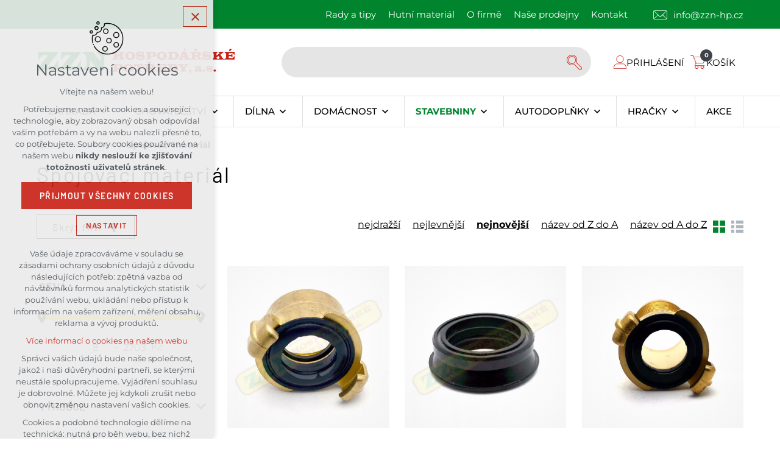

--- FILE ---
content_type: text/html; charset=utf-8
request_url: https://www.zznhp.cz/stavebniny/spojovaci-material
body_size: 27131
content:


<!DOCTYPE html>
<html xmlns="http://www.w3.org/1999/xhtml" lang="cs" xml:lang="cs" dir="ltr">

<head>

<title>Spojovací materiál | zznhp.cz</title>
<meta charset="utf-8">
	<meta name="description" content="Vyberte si z široké nabídky spojovacího materiálu a stavební práce zvládejte jako profesionál. Skvělé ceny a rychlé doručení. To je ZZN.">

<meta name="author" content="XART s.r.o.">
<meta name="robots" content="index,follow" />


        <script data-cookieconsent="ignore">
            window.dataLayer = window.dataLayer || [];
            function gtag() {
                dataLayer.push(arguments)
            }
            gtag("consent", "default", {
                ad_personalization: "denied",
                ad_storage: "denied",
                ad_user_data: "denied",
                analytics_storage: "denied",
                functionality_storage: "denied",
                personalization_storage: "denied",
                security_storage: "denied",
                wait_for_update: 500
            });
            gtag("set", "ads_data_redaction", true);
            gtag("set", "url_passthrough", true);
        </script>

	<link rel="dns-prefetch" href="https://d88v7jc0e1mbu.cloudfront.net">
	<link rel="preconnect" href="https://d88v7jc0e1mbu.cloudfront.net" crossorigin>

<link rel="preconnect" href="https://www.googletagmanager.com" crossorigin>

<link rel="preload" href="/assets/fe/zznhp_2024/css/fonts/fonts/Barlow-normal-400.woff" as="font" type="font/woff" crossorigin>
<link rel="preload" href="/assets/fe/zznhp_2024/css/fonts/fonts/Barlow-normal-700.woff" as="font" type="font/woff" crossorigin>
<link rel="preload" href="/assets/fe/zznhp_2024/css/fonts/fonts/Montserrat-normal-400.woff" as="font" type="font/woff" crossorigin>
<link rel="preload" href="/assets/fe/zznhp_2024/css/fonts/fonts/Montserrat-normal-700.woff" as="font" type="font/woff" crossorigin>
<link rel="stylesheet" href="https://d88v7jc0e1mbu.cloudfront.net/assets/fe/zznhp_2024/css/fonts/fonts/fonts.css?v=1768308383" media="not print">
<link rel="stylesheet" href="https://d88v7jc0e1mbu.cloudfront.net/assets/fe/zznhp_2024/svg/svg-symbols.css?v=1768308383" media="not print">


<meta name="viewport" content="width=device-width,initial-scale=1">
<link rel="apple-touch-icon" sizes="180x180" href="https://d88v7jc0e1mbu.cloudfront.net/assets/fe/zznhp_2024/favicon/apple-touch-icon.png">
<link rel="icon" type="image/png" href="https://d88v7jc0e1mbu.cloudfront.net/assets/fe/zznhp_2024/favicon/favicon-96x96.png" sizes="96x96">
<link rel="icon" type="image/svg+xml" href="https://d88v7jc0e1mbu.cloudfront.net/assets/fe/zznhp_2024/favicon/favicon.svg">
<link rel="manifest" href="https://d88v7jc0e1mbu.cloudfront.net/assets/fe/zznhp_2024/favicon/site.webmanifest">
<link rel="shortcut icon" href="https://d88v7jc0e1mbu.cloudfront.net/assets/fe/zznhp_2024/favicon/favicon.ico">
<meta name="msapplication-TileColor" content="#ffffff">
<meta name="msapplication-TileImage" content="/assets/fe/zznhp_2024/favicon/mstile-144x144.png">
<meta name="msapplication-config" content="/assets/fe/zznhp_2024/favicon/browserconfig.xml">
<meta name="theme-color" content="#ffffff">


<link rel="stylesheet" href="https://d88v7jc0e1mbu.cloudfront.net/assets/fe/zznhp_2024/css/segments/search.css?v=1768308383" media="not print">

<link rel="stylesheet" href="https://d88v7jc0e1mbu.cloudfront.net/assets/fe/zznhp_2024/css/segments/eshop.css?v=1768308383" media="not print">
<link rel="stylesheet" href="https://d88v7jc0e1mbu.cloudfront.net/assets/fe/zznhp_2024/css/segments/cart.css?v=1768308383" media="not print">

<link rel="stylesheet" href="https://d88v7jc0e1mbu.cloudfront.net/assets/fe/zznhp_2024/css/segments/wf-10-2-5.css?v=1768308383" media="not print">

<link rel="stylesheet" href="https://d88v7jc0e1mbu.cloudfront.net/assets/fe/zznhp_2024/css/tom-select.min.css?v=1768308383" media="not print">

<link rel="stylesheet" href="https://d88v7jc0e1mbu.cloudfront.net/assets/fe/zznhp_2024/css/segments/wf-15-15.css?v=1768308383" media="not print">


<link rel="stylesheet" href="https://d88v7jc0e1mbu.cloudfront.net/assets/fe/zznhp_2024/css/template.css?v=1768308383" media="not print">

<link rel="stylesheet" media="not print" href="https://d88v7jc0e1mbu.cloudfront.net/assets/fe/zznhp_2024/css/froala.css?v=1768308383">

		<link rel="stylesheet" media="not print" type="text/css" href="https://d88v7jc0e1mbu.cloudfront.net/assets/fe/zznhp_2024/css/segments/wf-e-1-1.css?v=1768308383">
		<link rel="stylesheet" media="not print" type="text/css" href="https://d88v7jc0e1mbu.cloudfront.net/assets/fe/zznhp_2024/css/segments/wf-60-40.css?v=1768308383">
		<link rel="stylesheet" media="not print" type="text/css" href="https://d88v7jc0e1mbu.cloudfront.net/assets/fe/zznhp_2024/css/segments/wf-e-1-a.css?v=1768308383">
		<link rel="stylesheet" media="not print" type="text/css" href="https://d88v7jc0e1mbu.cloudfront.net/assets/fe/zznhp_2024/css/segments/wf-e-9-1-2.css?v=1768308383">
		<link rel="stylesheet" media="not print" type="text/css" href="https://d88v7jc0e1mbu.cloudfront.net/assets/fe/zznhp_2024/css/segments/wf-1-1-2.css?v=1768308383">
		<link rel="stylesheet" media="not print" type="text/css" href="https://d88v7jc0e1mbu.cloudfront.net/assets/fe/zznhp_2024/css/segments/wf-66-1.css?v=1768308383">
		<link rel="stylesheet" media="not print" type="text/css" href="https://d88v7jc0e1mbu.cloudfront.net/assets/fe/zznhp_2024/css/segments/wf-66-2.css?v=1768308383">
		<link rel="stylesheet" media="not print" type="text/css" href="https://d88v7jc0e1mbu.cloudfront.net/assets/fe/zznhp_2024/css/nouislider.min.css?v=1768308383">
		<link rel="stylesheet" media="not print" type="text/css" href="https://d88v7jc0e1mbu.cloudfront.net/assets/fe/zznhp_2024/css/segments/wf-e-3-12.css?v=1768308383">
		<link rel="stylesheet" media="not print" type="text/css" href="https://d88v7jc0e1mbu.cloudfront.net/assets/fe/zznhp_2024/css/segments/wf-e-2-1-1.css?v=1768308383">
		<link rel="stylesheet" media="not print" type="text/css" href="https://d88v7jc0e1mbu.cloudfront.net/assets/fe/zznhp_2024/css/segments/wf-e-3-13.css?v=1768308383">
		<link rel="stylesheet" media="not print" type="text/css" href="https://d88v7jc0e1mbu.cloudfront.net/assets/fe/zznhp_2024/css/segments/wf-e-3-4.css?v=1768308383">
		<link rel="stylesheet" media="not print" type="text/css" href="https://d88v7jc0e1mbu.cloudfront.net/assets/fe/zznhp_2024/css/segments/wf-e-3-8.css?v=1768308383">
		<link rel="stylesheet" media="not print" type="text/css" href="https://d88v7jc0e1mbu.cloudfront.net/assets/fe/zznhp_2024/css/segments/wf-e-3-1.css?v=1768308383">
		<link rel="stylesheet" media="not print" type="text/css" href="https://d88v7jc0e1mbu.cloudfront.net/assets/fe/zznhp_2024/css/segments/wf-e-4-3.css?v=1768308383">
		<link rel="stylesheet" media="not print" type="text/css" href="https://d88v7jc0e1mbu.cloudfront.net/assets/fe/zznhp_2024/css/segments/wf-59-1.css?v=1768308383">
		<link rel="stylesheet" media="not print" type="text/css" href="https://d88v7jc0e1mbu.cloudfront.net/assets/fe/zznhp_2024/css/segments/wf-e-5-2.css?v=1768308383">
		<link rel="stylesheet" media="not print" type="text/css" href="https://d88v7jc0e1mbu.cloudfront.net/assets/fe/zznhp_2024/css/segments/wf-80-1.css?v=1768308383">

    <link rel="stylesheet" media="not print" href="https://d88v7jc0e1mbu.cloudfront.net/assets/custom/css/zzn.css?v=1761117524">



    <link rel="canonical" href="https://www.zznhp.cz/stavebniny/spojovaci-material" />
<meta id="assets-path" data-route="/assets/fe/zznhp_2024/">

<meta property="og:url" content="https://www.zznhp.cz/stavebniny/spojovaci-material"/>
<meta property="og:type" content="article"/>
<meta property="og:title" content="Spojovací materiál"/>
<meta property="og:site_name" content="zznhp.cz"/>
<meta property="og:description" content="Vyberte si z široké nabídky spojovacího materiálu a stavební práce zvládejte jako profesionál. Skvělé ceny a rychlé doručení. To je ZZN."/>

<meta name="google-site-verification" content="LnUYZUSYY2mi7u6MGumu3LwzDL2pxUYLRQSAQJ9Jy9g" />


        <!-- Google Tag Manager -->
        <script>(function(w,d,s,l,i){ w[l]=w[l]||[];w[l].push({'gtm.start':
        new Date().getTime(),event:'gtm.js'});var f=d.getElementsByTagName(s)[0],
        j=d.createElement(s),dl=l!='dataLayer'?'&l='+l:'';j.async=true;j.src=
        'https://www.googletagmanager.com/gtm.js?id='+i+dl;f.parentNode.insertBefore(j,f);
        })(window,document,'script','dataLayer',"GTM-T6J9M2TZ");</script>
        <!-- End Google Tag Manager -->

		<script type="text/javascript" src="https://d88v7jc0e1mbu.cloudfront.net/assets/fe/js/fbc.js?v=1747663527"></script>
		<script type="text/javascript" src="https://d88v7jc0e1mbu.cloudfront.net/assets/fe/js/cookieBar.js?v=1747663527"></script>
		<script type="text/javascript" src="https://d88v7jc0e1mbu.cloudfront.net/assets/fe/zznhp_2024/js/segments/wf-80-1.js?v=1768308383"></script>
</head>

	<body class="body-subpage  page-7934 type-eshop-productcategory">
<script type="text/javascript">
		//<![CDATA[
			var _hwq = _hwq || [];
			_hwq.push(['setKey', 'B7192A5B609E6737495974EA47C229CB']);_hwq.push(['setTopPos', '60']);_hwq.push(['showWidget', '21']);(function() {
			var ho = document.createElement('script'); ho.type = 'text/javascript'; ho.async = true;
			ho.src = 'https://cz.im9.cz/direct/i/gjs.php?n=wdgt&sak=B7192A5B609E6737495974EA47C229CB';
			var s = document.getElementsByTagName('script')[0]; s.parentNode.insertBefore(ho, s);
		})();
		//]]>
</script>


        <!-- Google Tag Manager (noscript) -->
        <noscript><iframe src="https://www.googletagmanager.com/ns.html?id=GTM-T6J9M2TZ"
        height="0" width="0" style="display:none;visibility:hidden"></iframe></noscript>
        <!-- End Google Tag Manager (noscript) -->


<script> document.documentElement.className += ' js'</script>

<div id="snippet--messages">
	<div class="wrapper-toast" id="flashes">
	</div>
</div>
			<div class="body-crop">

		<div class="wrapper-header-fixed">
			<div class="wrapper-header-top header-fixed">






<div class="wrapper-header ">
	<div class="wf-header-10-2-5">
		<header role="banner">
			<div class="container">
				<div class="wf-outer">
					<div class="wf-wrapper">


		<div class="fr-customHtml logo" data-fr-id="2">
		
<div class="wrapper-logo">
    <div class="wrapper-logo-inner">
        <div class="wrapper-logo-img">
            <a href="https://www.zznhp.cz">
                <img src="/assets/fe/zznhp_2024/svg/src/img/logo-header.svg" alt="zznhp.cz">
            </a>
        </div>
    </div>
</div>

		</div>

						<div class="wrapper-right">
							<div class="wrapper-row-1">


		<div class="fr-menu menu-top  mark-hamburger-menu" data-order="3" data-fr-id="3">
		

<nav role="navigation" aria-label="" data-lang-show="Zobrazit podnabídku" data-lang-hide="Skrýt podnabídku">
	<ul class="menu-web drop-down horizontally-menu  mark-wrapper-menu" data-lang-more="Více" data-count-item="0">
			<li >
				<div class="wr">

							<a class="item-link" href="/rady-a-tipy" >
								<span class="item-title">Rady a tipy</span>
							</a>
				</div>
					</li>
			<li >
				<div class="wr">

							<a class="item-link" href="/prodej-hutniho-materialu" >
								<span class="item-title">Hutní materiál</span>
							</a>
				</div>
					</li>
			<li >
				<div class="wr">

							<a class="item-link" href="/o-firme" >
								<span class="item-title">O firmě</span>
							</a>
				</div>
					</li>
			<li >
				<div class="wr">

							<a class="item-link" href="/nase-prodejny" >
								<span class="item-title">Naše prodejny</span>
							</a>
				</div>
					</li>
			<li >
				<div class="wr">

							<a class="item-link" href="/hlavni-kontakty" >
								<span class="item-title">Kontakt</span>
							</a>
				</div>
					</li>
	</ul>
</nav>

		</div>
		<div class="fr-contactInfo" data-fr-id="4">
		

    <ul class="items">

<li class="item  email email-1">
			<a href="mailto:info@zzn-hp.cz" class="icon-text">
				<div class="icon-text-wrapper">
					<div class="icon-caption"> info@zzn-hp.cz </div>
						<div class="icon-svg">
							<svg class="icon-email" aria-hidden="true">
							<use xlink:href="/assets/fe/zznhp_2024/svg/svg-symbols.svg#icon-email"></use>
							</svg>
						</div>
				</div>
			</a>
</li>
    </ul>

		</div>

							</div>
							<div class="wrapper-row-2">


		<div class="fr-search-inline" data-fr-id="5">
		<form action="/stavebniny/spojovaci-material" method="post" id="frm-fragmentControl-header_row_2-Vyhled_v_n_-searchFormControl" role="search">
    <div class="wrapper">
		<div class="wrapper-form">
			<label>
				<span class="bf">Vyhledávání</span>
				<input type="search" name="searchphrase" placeholder="" autocomplete="off" title="Vyhledávání" class="form-control input-search autocomplete" id="frm-fragmentControl-header_row_2-Vyhled_v_n_-searchFormControl-searchphrase" required data-nette-rules='[{"op":":filled","msg":"Zadejte hledanou frázi"},{"op":":minLength","msg":"Hledaná fráze musí obsahovat minimálně 3 znaky","arg":3}]'>
			</label>
			 <div class="search-spinner" style="display: none;">
				<div class="spinner"></div>
			</div>
			<button class="btn-search" type="submit" title="Vyhledávání" aria-label="Vyhledávání">
				<svg role="img" class="icon-search" aria-label="Vyhledávání">
				<use xlink:href="/assets/fe/zznhp_2024/svg/svg-symbols.svg#icon-search"></use>
				</svg>
			</button>
		</div>

		<div id="snippet-fragmentControl-header_row_2-Vyhled_v_n_-results">

<div class="wrapper-suggestions results search-results" data-href="/stavebniny/spojovaci-material?do=fragmentControl-header_row_2-Vyhled_v_n_-autocompleteResults">
</div>
		</div>
    </div>
<input type="hidden" name="_do" value="fragmentControl-header_row_2-Vyhled_v_n_-searchFormControl-submit"></form>


		</div>
		<div class="fr-userIcon" data-fr-id="7">
		
<div class="control-icon">
    <a href="/prihlaseni" title="Uživatelský profil" class="user-link control-icon-link">
		<span class="wrapper-icon">
			<svg aria-hidden="true" class="icon-user">
				<use xlink:href="/assets/fe/zznhp_2024/svg/svg-symbols.svg#icon-user"></use>
			</svg>
		</span>
			<span class="icon-user-note">
					Přihlášení
			</span>
    </a>
</div>

		</div>
		<div class="fr-cartMini-button" data-fr-id="8">
		<div class="control-icon">
	<div id="snippet-fragmentControl-header_row_2-Hlavi_ka_ko_k-countItems">
			<button class="toggle toggle-cart-button control-icon-link caption-show" data-toggle="show-cart" title="Váš nákupní košík" aria-label="Váš nákupní košík" data-live="cart-area">
			<span class="wrapper-icon">
				<svg aria-hidden="true" class="icon-cart">
					<use xlink:href="/assets/fe/zznhp_2024/svg/svg-symbols.svg#icon-cart"></use>
				</svg>
				<span class="toggle-cart-caption control-icon-caption">0</span>
			</span>
				<span class="toggle-cart-note">Košík</span>
			</button>
	</div>
</div>

		</div>

							</div>
						</div>
					</div>
					<div class="wf-wrapper-bottom">



					</div>
				</div>
			</div>
		</header>
	</div>
</div>
						


		<section class="fr-productCategoryMenu mark-header-menu mark-hamburger-menu fr-sail" data-order="1" data-fr-id="20">
		

<div class="wf-fragment-1-1-2">

	<div class="container lazy-load-mega">
		<div class="wf-wrapper">
			<nav role="navigation" aria-label="Hlavní menu" data-lang-show="Zobrazit podnabídku" data-lang-hide="Skrýt podnabídku">
				<ul class="horizontally-menu items-menu-f menu-web-sail " data-lang-more="Více" data-count-item="0">
						<li class="li-sub item-menu-f ">
							<div class="wr wr-f">
								<a href="/zahrada" class="link-menu-f">
									<span class="title-menu-f">ZAHRADA</span>
								</a>
									<button class="toggle-sub" aria-label="Zobrazit podnabídku" aria-expanded="false"><span class="bf">ZAHRADA</span></button>
							</div>
								<div class="wr-ul wr-ul-s">
									<ul class="items-menu-s">
											<li class="item-menu-s ">
												<div class="wr wr-s">
													<a href="/zahrada/prislusenstvi-ke-grilum" class="link-menu-s">
														<span class="wrapper-img">
																	<img class="img-item-s" src="data:," data-src="/storage/fragments/20/80x80/1710482961-f7effc6689c758cfa410df4903019ba7.webp" alt="Příslušenství ke grilům">
														</span>
														<span>Příslušenství ke grilům</span>
													</a>
												</div>
											</li>
											<li class="item-menu-s ">
												<div class="wr wr-s">
													<a href="/zahrada/kvetinace-truhliky-kompostery" class="link-menu-s">
														<span class="wrapper-img">
																	<img class="img-item-s" src="data:," data-src="/storage/fragments/20/80x80/1710483174-fe4c81845d0d72dd26fa0ab5a5d335e1.webp" alt="Květináče, truhlíky, kompostéry">
														</span>
														<span>Květináče, truhlíky, kompostéry</span>
													</a>
														<button class="toggle-sub" aria-label="Zobrazit podnabídku" aria-expanded="false"><span class="bf">Květináče, truhlíky, kompostéry</span></button>
												</div>
													<div class="wr-ul wr-ul-t">
														<ul class="items-menu-t" id="items-menu-t-2201">
																<li class="item-menu-t ">
																	<div class="wr wr-t">
																		<a href="/zahrada/kvetinace-truhliky-kompostery/kvetinace" class="link-menu-t"><span>Květináče</span></a>
																	</div>
																</li>
																<li class="item-menu-t ">
																	<div class="wr wr-t">
																		<a href="/zahrada/kvetinace-truhliky-kompostery/truhliky" class="link-menu-t"><span>Truhlíky</span></a>
																	</div>
																</li>
																<li class="item-menu-t ">
																	<div class="wr wr-t">
																		<a href="/zahrada/kvetinace-truhliky-kompostery/kompostery" class="link-menu-t"><span>Kompostéry</span></a>
																	</div>
																</li>
														</ul>
													</div>
											</li>
											<li class="item-menu-s ">
												<div class="wr wr-s">
													<a href="/zahrada/rostliny-a-pestovani" class="link-menu-s">
														<span class="wrapper-img">
																	<img class="img-item-s" src="data:," data-src="/storage/fragments/20/80x80/1707837529-a006085204d5159efee917a27c86d800.webp" alt="Rostliny a pěstování">
														</span>
														<span>Rostliny a pěstování</span>
													</a>
														<button class="toggle-sub" aria-label="Zobrazit podnabídku" aria-expanded="false"><span class="bf">Rostliny a pěstování</span></button>
												</div>
													<div class="wr-ul wr-ul-t">
														<ul class="items-menu-t" id="items-menu-t-2202">
																<li class="item-menu-t ">
																	<div class="wr wr-t">
																		<a href="/zahrada/rostliny-a-pestovani/osiva-aromatickych-a-lecivych-rostlin" class="link-menu-t"><span>Osiva aromatických a léčivých rostlin</span></a>
																	</div>
																</li>
																<li class="item-menu-t ">
																	<div class="wr wr-t">
																		<a href="/zahrada/rostliny-a-pestovani/osiva-kvetin" class="link-menu-t"><span>Osiva květin</span></a>
																	</div>
																</li>
																<li class="item-menu-t ">
																	<div class="wr wr-t">
																		<a href="/zahrada/rostliny-a-pestovani/osiva-ostatni" class="link-menu-t"><span>Osiva ostatní</span></a>
																	</div>
																</li>
																<li class="item-menu-t item-t-extend item-t-hidden ">
																	<div class="wr wr-t">
																		<a href="/zahrada/rostliny-a-pestovani/osiva-travni" class="link-menu-t"><span>Osiva travní</span></a>
																	</div>
																</li>
																<li class="item-menu-t item-t-extend item-t-hidden ">
																	<div class="wr wr-t">
																		<a href="/zahrada/rostliny-a-pestovani/osiva-zeleniny" class="link-menu-t"><span>Osiva zeleniny</span></a>
																	</div>
																</li>
																<li class="item-menu-t item-t-extend item-t-hidden ">
																	<div class="wr wr-t">
																		<a href="/zahrada/rostliny-a-pestovani/sadbovace-a-minipareniste" class="link-menu-t"><span>Sadbovače a minipařeniště</span></a>
																	</div>
																</li>
																<li class="item-menu-t item-t-extend item-t-hidden ">
																	<div class="wr wr-t">
																		<a href="/zahrada/rostliny-a-pestovani/zahradni-folie-textilie-a-site" class="link-menu-t"><span>Zahradní fólie, textilie a sítě</span></a>
																	</div>
																</li>
																<li class="item-menu-t item-t-extend item-t-hidden ">
																	<div class="wr wr-t">
																		<a href="/zahrada/rostliny-a-pestovani/pripravky-proti-hmyzu" class="link-menu-t"><span>Přípravky proti hmyzu</span></a>
																	</div>
																</li>
																<li class="item-menu-t item-t-extend item-t-hidden ">
																	<div class="wr wr-t">
																		<a href="/zahrada/rostliny-a-pestovani/prislusenstvi-k-rostlinam-a-pestovani" class="link-menu-t"><span>Příslušenství k rostlinám a pěstování</span></a>
																	</div>
																</li>
														</ul>
															<div class="wr-toogle-list">
																<button class="toggle-menu-extend" aria-controls="items-menu-t-2202" aria-expanded="false">
																	<span class="pack">Více kategorií</span>
																	<span class="unpack">Méně kategorií</span>
																</button>
															</div>
													</div>
											</li>
											<li class="item-menu-s ">
												<div class="wr wr-s">
													<a href="/zahrada/substraty-a-hnojiva" class="link-menu-s">
														<span class="wrapper-img">
																	<img class="img-item-s" src="data:," data-src="/storage/fragments/20/80x80/1707837567-b4f18d0fc624cc40f93be58ac460ba59.webp" alt="Substráty a hnojiva">
														</span>
														<span>Substráty a hnojiva</span>
													</a>
														<button class="toggle-sub" aria-label="Zobrazit podnabídku" aria-expanded="false"><span class="bf">Substráty a hnojiva</span></button>
												</div>
													<div class="wr-ul wr-ul-t">
														<ul class="items-menu-t" id="items-menu-t-2205">
																<li class="item-menu-t ">
																	<div class="wr wr-t">
																		<a href="/zahrada/substraty-a-hnojiva/dekoracni-material" class="link-menu-t"><span>Dekorační materiál</span></a>
																	</div>
																</li>
																<li class="item-menu-t ">
																	<div class="wr wr-t">
																		<a href="/zahrada/substraty-a-hnojiva/mulcovaci-kura" class="link-menu-t"><span>Mulčovací kůra</span></a>
																	</div>
																</li>
																<li class="item-menu-t ">
																	<div class="wr wr-t">
																		<a href="/zahrada/substraty-a-hnojiva/pripravky-pro-zumpy-septiky-a-cisticky" class="link-menu-t"><span>Přípravky pro žumpy, septiky a čističky</span></a>
																	</div>
																</li>
																<li class="item-menu-t item-t-extend item-t-hidden ">
																	<div class="wr wr-t">
																		<a href="/zahrada/substraty-a-hnojiva/hnojiva" class="link-menu-t"><span>Hnojiva</span></a>
																	</div>
																</li>
																<li class="item-menu-t item-t-extend item-t-hidden ">
																	<div class="wr wr-t">
																		<a href="/zahrada/substraty-a-hnojiva/substraty" class="link-menu-t"><span>Substráty</span></a>
																	</div>
																</li>
														</ul>
															<div class="wr-toogle-list">
																<button class="toggle-menu-extend" aria-controls="items-menu-t-2205" aria-expanded="false">
																	<span class="pack">Více kategorií</span>
																	<span class="unpack">Méně kategorií</span>
																</button>
															</div>
													</div>
											</li>
											<li class="item-menu-s ">
												<div class="wr wr-s">
													<a href="/zahrada/bazenova-chemie" class="link-menu-s">
														<span class="wrapper-img">
																	<img class="img-item-s" src="data:," data-src="/storage/fragments/20/80x80/1718266577-0e12f877e78840dc7baaa2dd385d9052.webp" alt="Bazénová chemie">
														</span>
														<span>Bazénová chemie</span>
													</a>
												</div>
											</li>
											<li class="item-menu-s ">
												<div class="wr wr-s">
													<a href="/zahrada/zahradni-naradi" class="link-menu-s">
														<span class="wrapper-img">
																	<img class="img-item-s" src="data:," data-src="/storage/fragments/20/80x80/1710484869-997e758631b06287e734ed253665a6d3.webp" alt="Zahradní nářadí">
														</span>
														<span>Zahradní nářadí</span>
													</a>
														<button class="toggle-sub" aria-label="Zobrazit podnabídku" aria-expanded="false"><span class="bf">Zahradní nářadí</span></button>
												</div>
													<div class="wr-ul wr-ul-t">
														<ul class="items-menu-t" id="items-menu-t-2141">
																<li class="item-menu-t ">
																	<div class="wr wr-t">
																		<a href="/zahrada/zahradni-naradi/rucni-zahradni-naradi" class="link-menu-t"><span>Ruční zahradní nářadí</span></a>
																	</div>
																</li>
																<li class="item-menu-t ">
																	<div class="wr wr-t">
																		<a href="/zahrada/zahradni-naradi/damske-zahradni-naradi" class="link-menu-t"><span>Dámské zahradní nářadí</span></a>
																	</div>
																</li>
																<li class="item-menu-t ">
																	<div class="wr wr-t">
																		<a href="/zahrada/zahradni-naradi/zahradni-kolecka-voziky" class="link-menu-t"><span>Zahradní kolečka, vozíky</span></a>
																	</div>
																</li>
																<li class="item-menu-t item-t-extend item-t-hidden ">
																	<div class="wr wr-t">
																		<a href="/zahrada/zahradni-naradi/detske-naradi-a-nastroje" class="link-menu-t"><span>Dětské nářadí a nástroje</span></a>
																	</div>
																</li>
														</ul>
															<div class="wr-toogle-list">
																<button class="toggle-menu-extend" aria-controls="items-menu-t-2141" aria-expanded="false">
																	<span class="pack">Více kategorií</span>
																	<span class="unpack">Méně kategorií</span>
																</button>
															</div>
													</div>
											</li>
											<li class="item-menu-s ">
												<div class="wr wr-s">
													<a href="/zahrada/zahradni-technika" class="link-menu-s">
														<span class="wrapper-img">
																	<img class="img-item-s" src="data:," data-src="/storage/fragments/20/80x80/1749724228-c18638af6d5ca5c72fedbe62c9171fbc.webp" alt="Zahradní technika">
														</span>
														<span>Zahradní technika</span>
													</a>
														<button class="toggle-sub" aria-label="Zobrazit podnabídku" aria-expanded="false"><span class="bf">Zahradní technika</span></button>
												</div>
													<div class="wr-ul wr-ul-t">
														<ul class="items-menu-t" id="items-menu-t-2193">
																<li class="item-menu-t ">
																	<div class="wr wr-t">
																		<a href="/zahrada/zahradni-technika/drtice-vetvi" class="link-menu-t"><span>Drtiče větví</span></a>
																	</div>
																</li>
																<li class="item-menu-t ">
																	<div class="wr wr-t">
																		<a href="/zahrada/zahradni-technika/krovinorezy" class="link-menu-t"><span>Křovinořezy </span></a>
																	</div>
																</li>
																<li class="item-menu-t ">
																	<div class="wr wr-t">
																		<a href="/zahrada/zahradni-technika/kultivatory" class="link-menu-t"><span>Kultivátory</span></a>
																	</div>
																</li>
																<li class="item-menu-t item-t-extend item-t-hidden ">
																	<div class="wr wr-t">
																		<a href="/zahrada/zahradni-technika/sekacky-na-travu" class="link-menu-t"><span>Sekačky na trávu</span></a>
																	</div>
																</li>
																<li class="item-menu-t item-t-extend item-t-hidden ">
																	<div class="wr wr-t">
																		<a href="/zahrada/zahradni-technika/kanystry-na-pohonne-hmoty" class="link-menu-t"><span>Kanystry na pohonné hmoty</span></a>
																	</div>
																</li>
																<li class="item-menu-t item-t-extend item-t-hidden ">
																	<div class="wr wr-t">
																		<a href="/zahrada/zahradni-technika/nuzky-na-zivy-plot" class="link-menu-t"><span>Nůžky na živý plot</span></a>
																	</div>
																</li>
																<li class="item-menu-t item-t-extend item-t-hidden ">
																	<div class="wr wr-t">
																		<a href="/zahrada/zahradni-technika/retezove-pily" class="link-menu-t"><span>Řetězové pily</span></a>
																	</div>
																</li>
																<li class="item-menu-t item-t-extend item-t-hidden ">
																	<div class="wr wr-t">
																		<a href="/zahrada/zahradni-technika/stipace-dreva" class="link-menu-t"><span>Štípače dřeva</span></a>
																	</div>
																</li>
																<li class="item-menu-t item-t-extend item-t-hidden ">
																	<div class="wr wr-t">
																		<a href="/zahrada/zahradni-technika/vertikutatory" class="link-menu-t"><span>Vertikutátory</span></a>
																	</div>
																</li>
																<li class="item-menu-t item-t-extend item-t-hidden ">
																	<div class="wr wr-t">
																		<a href="/zahrada/zahradni-technika/vysavace-na-listi-a-fukary-na-listi" class="link-menu-t"><span>Vysavače na listí a fukary na listí</span></a>
																	</div>
																</li>
														</ul>
															<div class="wr-toogle-list">
																<button class="toggle-menu-extend" aria-controls="items-menu-t-2193" aria-expanded="false">
																	<span class="pack">Více kategorií</span>
																	<span class="unpack">Méně kategorií</span>
																</button>
															</div>
													</div>
											</li>
											<li class="item-menu-s ">
												<div class="wr wr-s">
													<a href="/zahrada/zavlazovani" class="link-menu-s">
														<span class="wrapper-img">
																	<img class="img-item-s" src="data:," data-src="/storage/fragments/20/80x80/1707837843-59ef0e8622aedcd8a2fa806422670254.webp" alt="Zavlažování">
														</span>
														<span>Zavlažování</span>
													</a>
														<button class="toggle-sub" aria-label="Zobrazit podnabídku" aria-expanded="false"><span class="bf">Zavlažování</span></button>
												</div>
													<div class="wr-ul wr-ul-t">
														<ul class="items-menu-t" id="items-menu-t-2143">
																<li class="item-menu-t ">
																	<div class="wr wr-t">
																		<a href="/zahrada/zavlazovani/cerpadla" class="link-menu-t"><span>Čerpadla</span></a>
																	</div>
																</li>
																<li class="item-menu-t ">
																	<div class="wr wr-t">
																		<a href="/zahrada/zavlazovani/hadicove-rychlospojky-a-spojky" class="link-menu-t"><span>Hadicové rychlospojky a spojky</span></a>
																	</div>
																</li>
																<li class="item-menu-t ">
																	<div class="wr wr-t">
																		<a href="/zahrada/zavlazovani/hadicove-spony" class="link-menu-t"><span>Hadicové spony</span></a>
																	</div>
																</li>
																<li class="item-menu-t item-t-extend item-t-hidden ">
																	<div class="wr wr-t">
																		<a href="/zahrada/zavlazovani/konve-a-konvicky" class="link-menu-t"><span>Konve a konvičky</span></a>
																	</div>
																</li>
																<li class="item-menu-t item-t-extend item-t-hidden ">
																	<div class="wr wr-t">
																		<a href="/zahrada/zavlazovani/sudy-a-nadrze-na-vodu" class="link-menu-t"><span>Sudy a nádrže na vodu</span></a>
																	</div>
																</li>
																<li class="item-menu-t item-t-extend item-t-hidden ">
																	<div class="wr wr-t">
																		<a href="/zahrada/zavlazovani/voziky-a-drzaky-na-hadici" class="link-menu-t"><span>Vozíky a držáky na hadici</span></a>
																	</div>
																</li>
																<li class="item-menu-t item-t-extend item-t-hidden ">
																	<div class="wr wr-t">
																		<a href="/zahrada/zavlazovani/zahradni-hadice" class="link-menu-t"><span>Zahradní hadice</span></a>
																	</div>
																</li>
																<li class="item-menu-t item-t-extend item-t-hidden ">
																	<div class="wr wr-t">
																		<a href="/zahrada/zavlazovani/zahradni-postrikovace" class="link-menu-t"><span>Zahradní postřikovače</span></a>
																	</div>
																</li>
																<li class="item-menu-t item-t-extend item-t-hidden ">
																	<div class="wr wr-t">
																		<a href="/zahrada/zavlazovani/zahradni-ventily" class="link-menu-t"><span>Zahradní ventily</span></a>
																	</div>
																</li>
																<li class="item-menu-t item-t-extend item-t-hidden ">
																	<div class="wr wr-t">
																		<a href="/zahrada/zavlazovani/zahradni-zavlazovace" class="link-menu-t"><span>Zahradní zavlažovače</span></a>
																	</div>
																</li>
														</ul>
															<div class="wr-toogle-list">
																<button class="toggle-menu-extend" aria-controls="items-menu-t-2143" aria-expanded="false">
																	<span class="pack">Více kategorií</span>
																	<span class="unpack">Méně kategorií</span>
																</button>
															</div>
													</div>
											</li>
											<li class="item-menu-s ">
												<div class="wr wr-s">
													<a href="/zahrada/plachty" class="link-menu-s">
														<span class="wrapper-img">
																	<img class="img-item-s" src="data:," data-src="/storage/fragments/20/80x80/1710485412-e1a52a35de87b4547339e7feca510664.webp" alt="Plachty">
														</span>
														<span>Plachty</span>
													</a>
														<button class="toggle-sub" aria-label="Zobrazit podnabídku" aria-expanded="false"><span class="bf">Plachty</span></button>
												</div>
													<div class="wr-ul wr-ul-t">
														<ul class="items-menu-t" id="items-menu-t-2113">
																<li class="item-menu-t ">
																	<div class="wr wr-t">
																		<a href="/zahrada/plachty/plachty-standard" class="link-menu-t"><span>Plachty standard</span></a>
																	</div>
																</li>
																<li class="item-menu-t ">
																	<div class="wr wr-t">
																		<a href="/zahrada/plachty/plachty-profi" class="link-menu-t"><span>Plachty profi</span></a>
																	</div>
																</li>
														</ul>
													</div>
											</li>
											<li class="item-menu-s ">
												<div class="wr wr-s">
													<a href="/zahrada/ploty-a-pletiva" class="link-menu-s">
														<span class="wrapper-img">
																	<img class="img-item-s" src="data:," data-src="/storage/fragments/20/80x80/1710486021-c09b84501417198e351366dbc5596bb1.webp" alt="Ploty a pletiva">
														</span>
														<span>Ploty a pletiva</span>
													</a>
												</div>
											</li>
											<li class="item-menu-s ">
												<div class="wr wr-s">
													<a href="/zahrada/tlakove-postrikovace" class="link-menu-s">
														<span class="wrapper-img">
																	<img class="img-item-s" src="data:," data-src="/storage/fragments/20/80x80/1710486149-3a2d82495017359567704a1ad40189d7.webp" alt="Tlakové postřikovače">
														</span>
														<span>Tlakové postřikovače</span>
													</a>
												</div>
											</li>
											<li class="item-menu-s ">
												<div class="wr wr-s">
													<a href="/zahrada/pripravky-proti-skudcum" class="link-menu-s">
														<span class="wrapper-img">
																	<img class="img-item-s" src="data:," data-src="/storage/fragments/20/80x80/1718260833-90829097d4f15fbcf2d7de3399cc5116.webp" alt="Přípravky proti škůdcům">
														</span>
														<span>Přípravky proti škůdcům</span>
													</a>
														<button class="toggle-sub" aria-label="Zobrazit podnabídku" aria-expanded="false"><span class="bf">Přípravky proti škůdcům</span></button>
												</div>
													<div class="wr-ul wr-ul-t">
														<ul class="items-menu-t" id="items-menu-t-2728">
																<li class="item-menu-t ">
																	<div class="wr wr-t">
																		<a href="/zahrada/pripravky-proti-skudcum/hubeni-hlodavcu" class="link-menu-t"><span>Hubení hlodavců</span></a>
																	</div>
																</li>
																<li class="item-menu-t ">
																	<div class="wr wr-t">
																		<a href="/zahrada/pripravky-proti-skudcum/hubeni-hmyzu" class="link-menu-t"><span>Hubení hmyzu</span></a>
																	</div>
																</li>
																<li class="item-menu-t ">
																	<div class="wr wr-t">
																		<a href="/zahrada/pripravky-proti-skudcum/hubeni-plevele" class="link-menu-t"><span>Hubení plevele</span></a>
																	</div>
																</li>
																<li class="item-menu-t item-t-extend item-t-hidden ">
																	<div class="wr wr-t">
																		<a href="/zahrada/pripravky-proti-skudcum/lesni-zver-a-kuny" class="link-menu-t"><span>Lesní zvěř a kuny</span></a>
																	</div>
																</li>
																<li class="item-menu-t item-t-extend item-t-hidden ">
																	<div class="wr wr-t">
																		<a href="/zahrada/pripravky-proti-skudcum/pece-o-rostliny" class="link-menu-t"><span>Péče o rostliny</span></a>
																	</div>
																</li>
																<li class="item-menu-t item-t-extend item-t-hidden ">
																	<div class="wr wr-t">
																		<a href="/zahrada/pripravky-proti-skudcum/pripravky-proti-plisnim-a-houbam" class="link-menu-t"><span>Přípravky proti plísním a houbám</span></a>
																	</div>
																</li>
														</ul>
															<div class="wr-toogle-list">
																<button class="toggle-menu-extend" aria-controls="items-menu-t-2728" aria-expanded="false">
																	<span class="pack">Více kategorií</span>
																	<span class="unpack">Méně kategorií</span>
																</button>
															</div>
													</div>
											</li>
									</ul>
								</div>
						</li>
						<li class="li-sub item-menu-f ">
							<div class="wr wr-f">
								<a href="/chovatelstvi" class="link-menu-f">
									<span class="title-menu-f">CHOVATELSTVÍ</span>
								</a>
									<button class="toggle-sub" aria-label="Zobrazit podnabídku" aria-expanded="false"><span class="bf">CHOVATELSTVÍ</span></button>
							</div>
								<div class="wr-ul wr-ul-s">
									<ul class="items-menu-s">
											<li class="item-menu-s ">
												<div class="wr wr-s">
													<a href="/chovatelstvi/elektricke-ohradniky" class="link-menu-s">
														<span class="wrapper-img">
																	<img class="img-item-s" src="data:," data-src="/storage/fragments/20/80x80/1718879792-6694e782c72f6b82255c943f639ad81c.webp" alt="Elektrické ohradníky">
														</span>
														<span>Elektrické ohradníky</span>
													</a>
														<button class="toggle-sub" aria-label="Zobrazit podnabídku" aria-expanded="false"><span class="bf">Elektrické ohradníky</span></button>
												</div>
													<div class="wr-ul wr-ul-t">
														<ul class="items-menu-t" id="items-menu-t-2181">
																<li class="item-menu-t ">
																	<div class="wr wr-t">
																		<a href="/chovatelstvi/elektricke-ohradniky/izolatory-pro-elektricke-ohradniky" class="link-menu-t"><span>Izolátory pro elektrické ohradníky</span></a>
																	</div>
																</li>
																<li class="item-menu-t ">
																	<div class="wr wr-t">
																		<a href="/chovatelstvi/elektricke-ohradniky/vodice-pro-elektricke-ohradniky" class="link-menu-t"><span>Vodiče pro elektrické ohradníky</span></a>
																	</div>
																</li>
																<li class="item-menu-t ">
																	<div class="wr wr-t">
																		<a href="/chovatelstvi/elektricke-ohradniky/vchody-a-brany-pro-elektricke-ohradniky" class="link-menu-t"><span>Vchody a brány pro elektrické ohradníky</span></a>
																	</div>
																</li>
																<li class="item-menu-t item-t-extend item-t-hidden ">
																	<div class="wr wr-t">
																		<a href="/chovatelstvi/elektricke-ohradniky/kuly-tycky-sloupky" class="link-menu-t"><span>Kůly, tyčky, sloupky</span></a>
																	</div>
																</li>
																<li class="item-menu-t item-t-extend item-t-hidden ">
																	<div class="wr wr-t">
																		<a href="/chovatelstvi/elektricke-ohradniky/zdroje-pro-elektricke-ohradniky" class="link-menu-t"><span>Zdroje pro elektrické ohradníky</span></a>
																	</div>
																</li>
														</ul>
															<div class="wr-toogle-list">
																<button class="toggle-menu-extend" aria-controls="items-menu-t-2181" aria-expanded="false">
																	<span class="pack">Více kategorií</span>
																	<span class="unpack">Méně kategorií</span>
																</button>
															</div>
													</div>
											</li>
											<li class="item-menu-s ">
												<div class="wr wr-s">
													<a href="/chovatelstvi/dalsi-chovatelske-potreby" class="link-menu-s">
														<span class="wrapper-img">
																	<img class="img-item-s" src="data:," data-src="/storage/fragments/20/80x80/1707993478-a44ed5c7a738085006f05ea2945b870e.webp" alt="Další chovatelské potřeby">
														</span>
														<span>Další chovatelské potřeby</span>
													</a>
												</div>
											</li>
											<li class="item-menu-s ">
												<div class="wr wr-s">
													<a href="/chovatelstvi/chovatelske-potreby-pro-drubez" class="link-menu-s">
														<span class="wrapper-img">
																	<img class="img-item-s" src="data:," data-src="/storage/fragments/20/80x80/1718876380-7be8196141bc861e882056e506c968e7.webp" alt="Chovatelské potřeby pro drůbež">
														</span>
														<span>Chovatelské potřeby pro drůbež</span>
													</a>
														<button class="toggle-sub" aria-label="Zobrazit podnabídku" aria-expanded="false"><span class="bf">Chovatelské potřeby pro drůbež</span></button>
												</div>
													<div class="wr-ul wr-ul-t">
														<ul class="items-menu-t" id="items-menu-t-2129">
																<li class="item-menu-t ">
																	<div class="wr wr-t">
																		<a href="/chovatelstvi/chovatelske-potreby-pro-drubez/krmivo-a-vitaminy-pro-drubez" class="link-menu-t"><span>Krmivo a vitamíny pro drůbež</span></a>
																	</div>
																</li>
																<li class="item-menu-t ">
																	<div class="wr wr-t">
																		<a href="/chovatelstvi/chovatelske-potreby-pro-drubez/misky-a-krmitka-pro-drubez" class="link-menu-t"><span>Misky a krmítka pro drůbež</span></a>
																	</div>
																</li>
																<li class="item-menu-t ">
																	<div class="wr wr-t">
																		<a href="/chovatelstvi/chovatelske-potreby-pro-drubez/napajecky-pro-drubez" class="link-menu-t"><span>Napáječky pro drůbež</span></a>
																	</div>
																</li>
																<li class="item-menu-t item-t-extend item-t-hidden ">
																	<div class="wr wr-t">
																		<a href="/chovatelstvi/chovatelske-potreby-pro-drubez/prislusenstvi-pro-chov-drubeze" class="link-menu-t"><span>Příslušenství pro chov drůbeže</span></a>
																	</div>
																</li>
														</ul>
															<div class="wr-toogle-list">
																<button class="toggle-menu-extend" aria-controls="items-menu-t-2129" aria-expanded="false">
																	<span class="pack">Více kategorií</span>
																	<span class="unpack">Méně kategorií</span>
																</button>
															</div>
													</div>
											</li>
											<li class="item-menu-s ">
												<div class="wr wr-s">
													<a href="/chovatelstvi/chovatelske-potreby-pro-hlodavce" class="link-menu-s">
														<span class="wrapper-img">
																	<img class="img-item-s" src="data:," data-src="/storage/fragments/20/80x80/1718876139-5c1ce8ad417b3500f3569c5bba14f780.webp" alt="Chovatelské potřeby pro hlodavce">
														</span>
														<span>Chovatelské potřeby pro hlodavce</span>
													</a>
														<button class="toggle-sub" aria-label="Zobrazit podnabídku" aria-expanded="false"><span class="bf">Chovatelské potřeby pro hlodavce</span></button>
												</div>
													<div class="wr-ul wr-ul-t">
														<ul class="items-menu-t" id="items-menu-t-2128">
																<li class="item-menu-t ">
																	<div class="wr wr-t">
																		<a href="/chovatelstvi/chovatelske-potreby-pro-hlodavce/krmivo-a-vitaminy-pro-hlodavce-a-fretky" class="link-menu-t"><span>Krmivo a vitamíny pro hlodavce a fretky</span></a>
																	</div>
																</li>
																<li class="item-menu-t ">
																	<div class="wr wr-t">
																		<a href="/chovatelstvi/chovatelske-potreby-pro-hlodavce/misky-a-krmitka-pro-hlodavce" class="link-menu-t"><span>Misky a krmítka pro hlodavce</span></a>
																	</div>
																</li>
																<li class="item-menu-t ">
																	<div class="wr wr-t">
																		<a href="/chovatelstvi/chovatelske-potreby-pro-hlodavce/napajecky-pro-hlodavce" class="link-menu-t"><span>Napáječky pro hlodavce</span></a>
																	</div>
																</li>
																<li class="item-menu-t item-t-extend item-t-hidden ">
																	<div class="wr wr-t">
																		<a href="/chovatelstvi/chovatelske-potreby-pro-hlodavce/prislusenstvi-pro-chov-hlodavcu" class="link-menu-t"><span>Příslušenství pro chov hlodavců</span></a>
																	</div>
																</li>
														</ul>
															<div class="wr-toogle-list">
																<button class="toggle-menu-extend" aria-controls="items-menu-t-2128" aria-expanded="false">
																	<span class="pack">Více kategorií</span>
																	<span class="unpack">Méně kategorií</span>
																</button>
															</div>
													</div>
											</li>
											<li class="item-menu-s ">
												<div class="wr wr-s">
													<a href="/chovatelstvi/chovatelske-potreby-pro-kocky" class="link-menu-s">
														<span class="wrapper-img">
																	<img class="img-item-s" src="data:," data-src="/storage/fragments/20/80x80/1718879650-2bc8b0441b84eaaa5b33646bfb2a1548.webp" alt="Chovatelské potřeby pro kočky">
														</span>
														<span>Chovatelské potřeby pro kočky</span>
													</a>
														<button class="toggle-sub" aria-label="Zobrazit podnabídku" aria-expanded="false"><span class="bf">Chovatelské potřeby pro kočky</span></button>
												</div>
													<div class="wr-ul wr-ul-t">
														<ul class="items-menu-t" id="items-menu-t-2125">
																<li class="item-menu-t ">
																	<div class="wr wr-t">
																		<a href="/chovatelstvi/chovatelske-potreby-pro-kocky/krmivo-a-vitaminy-pro-kocky" class="link-menu-t"><span>Krmivo a vitamíny pro kočky</span></a>
																	</div>
																</li>
																<li class="item-menu-t ">
																	<div class="wr wr-t">
																		<a href="/chovatelstvi/chovatelske-potreby-pro-kocky/misky-a-zasobniky-pro-kocky" class="link-menu-t"><span>Misky a zásobníky pro kočky</span></a>
																	</div>
																</li>
														</ul>
													</div>
											</li>
											<li class="item-menu-s ">
												<div class="wr wr-s">
													<a href="/chovatelstvi/chovatelske-potreby-pro-kraliky" class="link-menu-s">
														<span class="wrapper-img">
																	<img class="img-item-s" src="data:," data-src="/storage/fragments/20/80x80/1718875709-0d9b9335cf1a4daaed84ebc68c72a2c2.webp" alt="Chovatelské potřeby pro králíky">
														</span>
														<span>Chovatelské potřeby pro králíky</span>
													</a>
														<button class="toggle-sub" aria-label="Zobrazit podnabídku" aria-expanded="false"><span class="bf">Chovatelské potřeby pro králíky</span></button>
												</div>
													<div class="wr-ul wr-ul-t">
														<ul class="items-menu-t" id="items-menu-t-2134">
																<li class="item-menu-t ">
																	<div class="wr wr-t">
																		<a href="/chovatelstvi/chovatelske-potreby-pro-kraliky/krmivo-a-vitaminy-pro-kraliky" class="link-menu-t"><span>Krmivo a vitamíny pro králíky</span></a>
																	</div>
																</li>
																<li class="item-menu-t ">
																	<div class="wr wr-t">
																		<a href="/chovatelstvi/chovatelske-potreby-pro-kraliky/misky-a-krmitka-pro-kraliky" class="link-menu-t"><span>Misky a krmítka pro králíky</span></a>
																	</div>
																</li>
																<li class="item-menu-t ">
																	<div class="wr wr-t">
																		<a href="/chovatelstvi/chovatelske-potreby-pro-kraliky/napajecky-pro-kraliky" class="link-menu-t"><span>Napáječky pro králíky</span></a>
																	</div>
																</li>
																<li class="item-menu-t item-t-extend item-t-hidden ">
																	<div class="wr wr-t">
																		<a href="/chovatelstvi/chovatelske-potreby-pro-kraliky/prislusenstvi-pro-chov-kraliku" class="link-menu-t"><span>Příslušenství pro chov králíků</span></a>
																	</div>
																</li>
														</ul>
															<div class="wr-toogle-list">
																<button class="toggle-menu-extend" aria-controls="items-menu-t-2134" aria-expanded="false">
																	<span class="pack">Více kategorií</span>
																	<span class="unpack">Méně kategorií</span>
																</button>
															</div>
													</div>
											</li>
											<li class="item-menu-s ">
												<div class="wr wr-s">
													<a href="/chovatelstvi/potreby-pro-ovce-kozy-a-sparkatou-zver" class="link-menu-s">
														<span class="wrapper-img">
																	<img class="img-item-s" src="data:," data-src="/storage/fragments/20/80x80/1718875412-ac267ab716c1f5f5b0afa1c9d04d821f.webp" alt="Potřeby pro ovce, kozy a spárkatou zvěř">
														</span>
														<span>Potřeby pro ovce, kozy a spárkatou zvěř</span>
													</a>
														<button class="toggle-sub" aria-label="Zobrazit podnabídku" aria-expanded="false"><span class="bf">Potřeby pro ovce, kozy a spárkatou zvěř</span></button>
												</div>
													<div class="wr-ul wr-ul-t">
														<ul class="items-menu-t" id="items-menu-t-2187">
																<li class="item-menu-t ">
																	<div class="wr wr-t">
																		<a href="/chovatelstvi/potreby-pro-ovce-kozy-a-sparkatou-zver/krmivo-a-vitaminy-pro-kozy-a-ovce" class="link-menu-t"><span>Krmivo a vitamíny pro kozy a ovce</span></a>
																	</div>
																</li>
																<li class="item-menu-t ">
																	<div class="wr wr-t">
																		<a href="/chovatelstvi/potreby-pro-ovce-kozy-a-sparkatou-zver/napajecky-a-prislusenstvi-pro-kozy-a-ovce" class="link-menu-t"><span>Napáječky a příslušenství pro kozy a ovce</span></a>
																	</div>
																</li>
																<li class="item-menu-t ">
																	<div class="wr wr-t">
																		<a href="/chovatelstvi/potreby-pro-ovce-kozy-a-sparkatou-zver/prislusenstvi-pro-chov-koz-a-ovci" class="link-menu-t"><span>Příslušenství pro chov koz a ovcí</span></a>
																	</div>
																</li>
														</ul>
													</div>
											</li>
											<li class="item-menu-s ">
												<div class="wr wr-s">
													<a href="/chovatelstvi/chovatelske-potreby-pro-prasata-a-selata" class="link-menu-s">
														<span class="wrapper-img">
																	<img class="img-item-s" src="data:," data-src="/storage/fragments/20/80x80/1718878910-3afaba40ca1638cf840336ab0888a66c.webp" alt="Chovatelské potřeby pro prasata a selata">
														</span>
														<span>Chovatelské potřeby pro prasata a selata</span>
													</a>
														<button class="toggle-sub" aria-label="Zobrazit podnabídku" aria-expanded="false"><span class="bf">Chovatelské potřeby pro prasata a selata</span></button>
												</div>
													<div class="wr-ul wr-ul-t">
														<ul class="items-menu-t" id="items-menu-t-2228">
																<li class="item-menu-t ">
																	<div class="wr wr-t">
																		<a href="/chovatelstvi/chovatelske-potreby-pro-prasata-a-selata/krmivo-a-vitaminy-pro-prasata-a-selata" class="link-menu-t"><span>Krmivo a vitamíny pro prasata a selata</span></a>
																	</div>
																</li>
																<li class="item-menu-t ">
																	<div class="wr wr-t">
																		<a href="/chovatelstvi/chovatelske-potreby-pro-prasata-a-selata/napajecky-a-prislusenstvi-pro-prasata" class="link-menu-t"><span>Napáječky a příslušenství pro prasata</span></a>
																	</div>
																</li>
																<li class="item-menu-t ">
																	<div class="wr wr-t">
																		<a href="/chovatelstvi/chovatelske-potreby-pro-prasata-a-selata/prislusenstvi-pro-chov-prasat" class="link-menu-t"><span>Příslušenství pro chov prasat</span></a>
																	</div>
																</li>
														</ul>
													</div>
											</li>
											<li class="item-menu-s ">
												<div class="wr wr-s">
													<a href="/chovatelstvi/chovatelske-potreby-pro-psy" class="link-menu-s">
														<span class="wrapper-img">
																	<img class="img-item-s" src="data:," data-src="/storage/fragments/20/80x80/1718878118-7d2d3ae4cb38f1f20541753c45d2a36f.webp" alt="Chovatelské potřeby pro psy">
														</span>
														<span>Chovatelské potřeby pro psy</span>
													</a>
														<button class="toggle-sub" aria-label="Zobrazit podnabídku" aria-expanded="false"><span class="bf">Chovatelské potřeby pro psy</span></button>
												</div>
													<div class="wr-ul wr-ul-t">
														<ul class="items-menu-t" id="items-menu-t-2124">
																<li class="item-menu-t ">
																	<div class="wr wr-t">
																		<a href="/chovatelstvi/chovatelske-potreby-pro-psy/krmivo-pro-psy" class="link-menu-t"><span>Krmivo pro psy</span></a>
																	</div>
																</li>
																<li class="item-menu-t ">
																	<div class="wr wr-t">
																		<a href="/chovatelstvi/chovatelske-potreby-pro-psy/misky-a-zasobniky-pro-psy" class="link-menu-t"><span>Misky a zásobníky pro psy</span></a>
																	</div>
																</li>
																<li class="item-menu-t ">
																	<div class="wr wr-t">
																		<a href="/chovatelstvi/chovatelske-potreby-pro-psy/pamlsky-pro-psy" class="link-menu-t"><span>Pamlsky pro psy</span></a>
																	</div>
																</li>
																<li class="item-menu-t item-t-extend item-t-hidden ">
																	<div class="wr wr-t">
																		<a href="/chovatelstvi/chovatelske-potreby-pro-psy/vitaminy-a-doplnky-pro-psy" class="link-menu-t"><span>Vitamíny a doplňky pro psy</span></a>
																	</div>
																</li>
														</ul>
															<div class="wr-toogle-list">
																<button class="toggle-menu-extend" aria-controls="items-menu-t-2124" aria-expanded="false">
																	<span class="pack">Více kategorií</span>
																	<span class="unpack">Méně kategorií</span>
																</button>
															</div>
													</div>
											</li>
											<li class="item-menu-s ">
												<div class="wr wr-s">
													<a href="/chovatelstvi/chovatelske-potreby-pro-ptaky" class="link-menu-s">
														<span class="wrapper-img">
																	<img class="img-item-s" src="data:," data-src="/storage/fragments/20/80x80/1718877796-cb845ac720cd35a7856a0743ea21710e.webp" alt="Chovatelské potřeby pro ptáky">
														</span>
														<span>Chovatelské potřeby pro ptáky</span>
													</a>
														<button class="toggle-sub" aria-label="Zobrazit podnabídku" aria-expanded="false"><span class="bf">Chovatelské potřeby pro ptáky</span></button>
												</div>
													<div class="wr-ul wr-ul-t">
														<ul class="items-menu-t" id="items-menu-t-2127">
																<li class="item-menu-t ">
																	<div class="wr wr-t">
																		<a href="/chovatelstvi/chovatelske-potreby-pro-ptaky/krmivo-a-vitaminy-pro-ptaky" class="link-menu-t"><span>Krmivo a vitamíny pro ptáky</span></a>
																	</div>
																</li>
																<li class="item-menu-t ">
																	<div class="wr wr-t">
																		<a href="/chovatelstvi/chovatelske-potreby-pro-ptaky/misky-a-krmitka-pro-ptaky" class="link-menu-t"><span>Misky a krmítka pro ptáky</span></a>
																	</div>
																</li>
																<li class="item-menu-t ">
																	<div class="wr wr-t">
																		<a href="/chovatelstvi/chovatelske-potreby-pro-ptaky/prislusenstvi-pro-chov-ptaku" class="link-menu-t"><span>Příslušenství pro chov ptáků</span></a>
																	</div>
																</li>
														</ul>
													</div>
											</li>
											<li class="item-menu-s ">
												<div class="wr wr-s">
													<a href="/chovatelstvi/chovatelske-potreby-pro-skot-a-telata" class="link-menu-s">
														<span class="wrapper-img">
																	<img class="img-item-s" src="data:," data-src="/storage/fragments/20/80x80/1718879318-f417b691f44dc5f1e3b6d720f7d2ff8d.webp" alt="Chovatelské potřeby pro skot a telata">
														</span>
														<span>Chovatelské potřeby pro skot a telata</span>
													</a>
														<button class="toggle-sub" aria-label="Zobrazit podnabídku" aria-expanded="false"><span class="bf">Chovatelské potřeby pro skot a telata</span></button>
												</div>
													<div class="wr-ul wr-ul-t">
														<ul class="items-menu-t" id="items-menu-t-2139">
																<li class="item-menu-t ">
																	<div class="wr wr-t">
																		<a href="/chovatelstvi/chovatelske-potreby-pro-skot-a-telata/krmivo-a-vitaminy-pro-skot-a-telata" class="link-menu-t"><span>Krmivo a vitamíny pro skot a telata</span></a>
																	</div>
																</li>
																<li class="item-menu-t ">
																	<div class="wr wr-t">
																		<a href="/chovatelstvi/chovatelske-potreby-pro-skot-a-telata/napajecky-a-prislusenstvi-pro-skot-a-telata" class="link-menu-t"><span>Napáječky a příslušenství pro skot a telata</span></a>
																	</div>
																</li>
																<li class="item-menu-t ">
																	<div class="wr wr-t">
																		<a href="/chovatelstvi/chovatelske-potreby-pro-skot-a-telata/vybaveni-staji-a-kravinu" class="link-menu-t"><span>Vybavení stájí a kravínů</span></a>
																	</div>
																</li>
																<li class="item-menu-t item-t-extend item-t-hidden ">
																	<div class="wr wr-t">
																		<a href="/chovatelstvi/chovatelske-potreby-pro-skot-a-telata/vazaky-a-prislusenstvi-pro-skot" class="link-menu-t"><span>Vazáky a příslušenství pro skot</span></a>
																	</div>
																</li>
														</ul>
															<div class="wr-toogle-list">
																<button class="toggle-menu-extend" aria-controls="items-menu-t-2139" aria-expanded="false">
																	<span class="pack">Více kategorií</span>
																	<span class="unpack">Méně kategorií</span>
																</button>
															</div>
													</div>
											</li>
									</ul>
								</div>
						</li>
						<li class="li-sub item-menu-f ">
							<div class="wr wr-f">
								<a href="/dilna" class="link-menu-f">
									<span class="title-menu-f">DÍLNA</span>
								</a>
									<button class="toggle-sub" aria-label="Zobrazit podnabídku" aria-expanded="false"><span class="bf">DÍLNA</span></button>
							</div>
								<div class="wr-ul wr-ul-s">
									<ul class="items-menu-s">
											<li class="item-menu-s ">
												<div class="wr wr-s">
													<a href="/dilna/elektricke-naradi" class="link-menu-s">
														<span class="wrapper-img">
																	<img class="img-item-s" src="data:," data-src="/storage/fragments/20/80x80/1709198128-386d22c5e79a80cd57e93c9e1165d155.webp" alt="Elektrické nářadí">
														</span>
														<span>Elektrické nářadí</span>
													</a>
														<button class="toggle-sub" aria-label="Zobrazit podnabídku" aria-expanded="false"><span class="bf">Elektrické nářadí</span></button>
												</div>
													<div class="wr-ul wr-ul-t">
														<ul class="items-menu-t" id="items-menu-t-2352">
																<li class="item-menu-t ">
																	<div class="wr wr-t">
																		<a href="/dilna/elektricke-naradi/vrtacky" class="link-menu-t"><span>Vrtačky</span></a>
																	</div>
																</li>
																<li class="item-menu-t ">
																	<div class="wr wr-t">
																		<a href="/dilna/elektricke-naradi/brusky" class="link-menu-t"><span>Brusky</span></a>
																	</div>
																</li>
																<li class="item-menu-t ">
																	<div class="wr wr-t">
																		<a href="/dilna/elektricke-naradi/bouraci-a-vrtaci-kladiva" class="link-menu-t"><span>Bourací a vrtací kladiva</span></a>
																	</div>
																</li>
																<li class="item-menu-t item-t-extend item-t-hidden ">
																	<div class="wr wr-t">
																		<a href="/dilna/elektricke-naradi/horkovzdusne-pistole" class="link-menu-t"><span>Horkovzdušné pistole</span></a>
																	</div>
																</li>
																<li class="item-menu-t item-t-extend item-t-hidden ">
																	<div class="wr wr-t">
																		<a href="/dilna/elektricke-naradi/hobliky" class="link-menu-t"><span>Hoblíky</span></a>
																	</div>
																</li>
																<li class="item-menu-t item-t-extend item-t-hidden ">
																	<div class="wr wr-t">
																		<a href="/dilna/elektricke-naradi/kompresory" class="link-menu-t"><span>Kompresory</span></a>
																	</div>
																</li>
																<li class="item-menu-t item-t-extend item-t-hidden ">
																	<div class="wr wr-t">
																		<a href="/dilna/elektricke-naradi/michadla" class="link-menu-t"><span>Míchadla</span></a>
																	</div>
																</li>
																<li class="item-menu-t item-t-extend item-t-hidden ">
																	<div class="wr wr-t">
																		<a href="/dilna/elektricke-naradi/navijaky" class="link-menu-t"><span>Navijáky</span></a>
																	</div>
																</li>
																<li class="item-menu-t item-t-extend item-t-hidden ">
																	<div class="wr wr-t">
																		<a href="/dilna/elektricke-naradi/pily" class="link-menu-t"><span>Pily</span></a>
																	</div>
																</li>
																<li class="item-menu-t item-t-extend item-t-hidden ">
																	<div class="wr wr-t">
																		<a href="/dilna/elektricke-naradi/svarecky-a-pajky" class="link-menu-t"><span>Svářečky a pájky</span></a>
																	</div>
																</li>
														</ul>
															<div class="wr-toogle-list">
																<button class="toggle-menu-extend" aria-controls="items-menu-t-2352" aria-expanded="false">
																	<span class="pack">Více kategorií</span>
																	<span class="unpack">Méně kategorií</span>
																</button>
															</div>
													</div>
											</li>
											<li class="item-menu-s ">
												<div class="wr wr-s">
													<a href="/dilna/prislusenstvi-pro-naradi" class="link-menu-s">
														<span class="wrapper-img">
																	<img class="img-item-s" src="data:," data-src="/storage/fragments/20/80x80/1709198673-47f265394a1a6a6b05d7a15133ee06ed.webp" alt="Příslušenství pro nářadí">
														</span>
														<span>Příslušenství pro nářadí</span>
													</a>
														<button class="toggle-sub" aria-label="Zobrazit podnabídku" aria-expanded="false"><span class="bf">Příslušenství pro nářadí</span></button>
												</div>
													<div class="wr-ul wr-ul-t">
														<ul class="items-menu-t" id="items-menu-t-2329">
																<li class="item-menu-t ">
																	<div class="wr wr-t">
																		<a href="/dilna/prislusenstvi-pro-naradi/bity" class="link-menu-t"><span>Bity</span></a>
																	</div>
																</li>
																<li class="item-menu-t ">
																	<div class="wr wr-t">
																		<a href="/dilna/prislusenstvi-pro-naradi/frezy-a-frezky" class="link-menu-t"><span>Frézy a frézky</span></a>
																	</div>
																</li>
																<li class="item-menu-t ">
																	<div class="wr wr-t">
																		<a href="/dilna/prislusenstvi-pro-naradi/vrtaky" class="link-menu-t"><span>Vrtáky</span></a>
																	</div>
																</li>
																<li class="item-menu-t item-t-extend item-t-hidden ">
																	<div class="wr wr-t">
																		<a href="/dilna/prislusenstvi-pro-naradi/sekace" class="link-menu-t"><span>Sekáče</span></a>
																	</div>
																</li>
																<li class="item-menu-t item-t-extend item-t-hidden ">
																	<div class="wr wr-t">
																		<a href="/dilna/prislusenstvi-pro-naradi/cerpadla-k-vrtackam" class="link-menu-t"><span>Čerpadla k vrtačkám</span></a>
																	</div>
																</li>
																<li class="item-menu-t item-t-extend item-t-hidden ">
																	<div class="wr wr-t">
																		<a href="/dilna/prislusenstvi-pro-naradi/brusne-kotouce" class="link-menu-t"><span>Brusné kotouče</span></a>
																	</div>
																</li>
																<li class="item-menu-t item-t-extend item-t-hidden ">
																	<div class="wr wr-t">
																		<a href="/dilna/prislusenstvi-pro-naradi/rezne-kotouce" class="link-menu-t"><span>Řezné kotouče</span></a>
																	</div>
																</li>
																<li class="item-menu-t item-t-extend item-t-hidden ">
																	<div class="wr wr-t">
																		<a href="/dilna/prislusenstvi-pro-naradi/maziva-a-oleje" class="link-menu-t"><span>Maziva a oleje</span></a>
																	</div>
																</li>
																<li class="item-menu-t item-t-extend item-t-hidden ">
																	<div class="wr wr-t">
																		<a href="/dilna/prislusenstvi-pro-naradi/prodluzovaci-kabely" class="link-menu-t"><span>Prodlužovací kabely</span></a>
																	</div>
																</li>
																<li class="item-menu-t item-t-extend item-t-hidden ">
																	<div class="wr wr-t">
																		<a href="/dilna/prislusenstvi-pro-naradi/tycinky-tavne" class="link-menu-t"><span>Tyčinky tavné</span></a>
																	</div>
																</li>
																<li class="item-menu-t item-t-extend item-t-hidden ">
																	<div class="wr wr-t">
																		<a href="/dilna/prislusenstvi-pro-naradi/kartace-rotacni" class="link-menu-t"><span>Kartáče rotační</span></a>
																	</div>
																</li>
														</ul>
															<div class="wr-toogle-list">
																<button class="toggle-menu-extend" aria-controls="items-menu-t-2329" aria-expanded="false">
																	<span class="pack">Více kategorií</span>
																	<span class="unpack">Méně kategorií</span>
																</button>
															</div>
													</div>
											</li>
											<li class="item-menu-s ">
												<div class="wr wr-s">
													<a href="/dilna/rucni-naradi" class="link-menu-s">
														<span class="wrapper-img">
																	<img class="img-item-s" src="data:," data-src="/storage/fragments/20/80x80/1732884820-6a04a249be8ed60fb37802680fa6a561.webp" alt="Ruční nářadí">
														</span>
														<span>Ruční nářadí</span>
													</a>
														<button class="toggle-sub" aria-label="Zobrazit podnabídku" aria-expanded="false"><span class="bf">Ruční nářadí</span></button>
												</div>
													<div class="wr-ul wr-ul-t">
														<ul class="items-menu-t" id="items-menu-t-2363">
																<li class="item-menu-t ">
																	<div class="wr wr-t">
																		<a href="/dilna/rucni-naradi/sady-naradi-do-dilny" class="link-menu-t"><span>Sady nářadí do dílny</span></a>
																	</div>
																</li>
																<li class="item-menu-t ">
																	<div class="wr wr-t">
																		<a href="/dilna/rucni-naradi/sroubovaky" class="link-menu-t"><span>Šroubováky</span></a>
																	</div>
																</li>
																<li class="item-menu-t ">
																	<div class="wr wr-t">
																		<a href="/dilna/rucni-naradi/kleste" class="link-menu-t"><span>Kleště</span></a>
																	</div>
																</li>
																<li class="item-menu-t item-t-extend item-t-hidden ">
																	<div class="wr wr-t">
																		<a href="/dilna/rucni-naradi/kladiva" class="link-menu-t"><span>Kladiva</span></a>
																	</div>
																</li>
																<li class="item-menu-t item-t-extend item-t-hidden ">
																	<div class="wr wr-t">
																		<a href="/dilna/rucni-naradi/klice" class="link-menu-t"><span>Klíče</span></a>
																	</div>
																</li>
																<li class="item-menu-t item-t-extend item-t-hidden ">
																	<div class="wr wr-t">
																		<a href="/dilna/rucni-naradi/pilniky-a-rasple" class="link-menu-t"><span>Pilníky a rašple</span></a>
																	</div>
																</li>
																<li class="item-menu-t item-t-extend item-t-hidden ">
																	<div class="wr wr-t">
																		<a href="/dilna/rucni-naradi/nuzky-a-noze" class="link-menu-t"><span>Nůžky a nože</span></a>
																	</div>
																</li>
																<li class="item-menu-t item-t-extend item-t-hidden ">
																	<div class="wr wr-t">
																		<a href="/dilna/rucni-naradi/pily" class="link-menu-t"><span>Pily</span></a>
																	</div>
																</li>
																<li class="item-menu-t item-t-extend item-t-hidden ">
																	<div class="wr wr-t">
																		<a href="/dilna/rucni-naradi/dlata" class="link-menu-t"><span>Dláta</span></a>
																	</div>
																</li>
																<li class="item-menu-t item-t-extend item-t-hidden ">
																	<div class="wr wr-t">
																		<a href="/dilna/rucni-naradi/sekace" class="link-menu-t"><span>Sekáče</span></a>
																	</div>
																</li>
																<li class="item-menu-t item-t-extend item-t-hidden ">
																	<div class="wr wr-t">
																		<a href="/dilna/rucni-naradi/pistole-na-tmel" class="link-menu-t"><span>Pistole na tmel</span></a>
																	</div>
																</li>
																<li class="item-menu-t item-t-extend item-t-hidden ">
																	<div class="wr wr-t">
																		<a href="/dilna/rucni-naradi/hevery" class="link-menu-t"><span>Hevery</span></a>
																	</div>
																</li>
																<li class="item-menu-t item-t-extend item-t-hidden ">
																	<div class="wr wr-t">
																		<a href="/dilna/rucni-naradi/boxy-kufry-a-organizery-naradi" class="link-menu-t"><span>Boxy, kufry a organizéry nářadí</span></a>
																	</div>
																</li>
																<li class="item-menu-t item-t-extend item-t-hidden ">
																	<div class="wr wr-t">
																		<a href="/dilna/rucni-naradi/sponkovacky-a-spony" class="link-menu-t"><span>Sponkovačky a spony</span></a>
																	</div>
																</li>
																<li class="item-menu-t item-t-extend item-t-hidden ">
																	<div class="wr wr-t">
																		<a href="/dilna/rucni-naradi/zavitniky-ocka-a-vratidla" class="link-menu-t"><span>Závitníky, očka a vratidla</span></a>
																	</div>
																</li>
																<li class="item-menu-t item-t-extend item-t-hidden ">
																	<div class="wr wr-t">
																		<a href="/dilna/rucni-naradi/gola-sady" class="link-menu-t"><span>Gola sady</span></a>
																	</div>
																</li>
														</ul>
															<div class="wr-toogle-list">
																<button class="toggle-menu-extend" aria-controls="items-menu-t-2363" aria-expanded="false">
																	<span class="pack">Více kategorií</span>
																	<span class="unpack">Méně kategorií</span>
																</button>
															</div>
													</div>
											</li>
											<li class="item-menu-s ">
												<div class="wr wr-s">
													<a href="/dilna/zelezarstvi" class="link-menu-s">
														<span class="wrapper-img">
																	<img class="img-item-s" src="data:," data-src="/storage/fragments/20/80x80/1709200911-c8f90baa112e7b06727edc793a62b08c.webp" alt="Železářství">
														</span>
														<span>Železářství</span>
													</a>
														<button class="toggle-sub" aria-label="Zobrazit podnabídku" aria-expanded="false"><span class="bf">Železářství</span></button>
												</div>
													<div class="wr-ul wr-ul-t">
														<ul class="items-menu-t" id="items-menu-t-2353">
																<li class="item-menu-t ">
																	<div class="wr wr-t">
																		<a href="/dilna/zelezarstvi/spojovaci-material" class="link-menu-t"><span>Spojovací materiál</span></a>
																	</div>
																</li>
																<li class="item-menu-t ">
																	<div class="wr wr-t">
																		<a href="/dilna/zelezarstvi/lana-pasy-retezy" class="link-menu-t"><span>Lana, pásy, řetězy</span></a>
																	</div>
																</li>
																<li class="item-menu-t ">
																	<div class="wr wr-t">
																		<a href="/dilna/zelezarstvi/tesarske-profily" class="link-menu-t"><span>Tesařské profily</span></a>
																	</div>
																</li>
																<li class="item-menu-t item-t-extend item-t-hidden ">
																	<div class="wr wr-t">
																		<a href="/dilna/zelezarstvi/haky-drzaky" class="link-menu-t"><span>Háky, držáky</span></a>
																	</div>
																</li>
																<li class="item-menu-t item-t-extend item-t-hidden ">
																	<div class="wr wr-t">
																		<a href="/dilna/zelezarstvi/zamky-kovani" class="link-menu-t"><span>Zámky, kování</span></a>
																	</div>
																</li>
																<li class="item-menu-t item-t-extend item-t-hidden ">
																	<div class="wr wr-t">
																		<a href="/dilna/zelezarstvi/karabiny" class="link-menu-t"><span>Karabiny</span></a>
																	</div>
																</li>
														</ul>
															<div class="wr-toogle-list">
																<button class="toggle-menu-extend" aria-controls="items-menu-t-2353" aria-expanded="false">
																	<span class="pack">Více kategorií</span>
																	<span class="unpack">Méně kategorií</span>
																</button>
															</div>
													</div>
											</li>
											<li class="item-menu-s ">
												<div class="wr wr-s">
													<a href="/dilna/pracovni-obleceni-a-obuv" class="link-menu-s">
														<span class="wrapper-img">
																	<img class="img-item-s" src="data:," data-src="/storage/fragments/20/80x80/1709201643-03d96b8453f4a474109f8eb5f527d040.webp" alt="Pracovní oblečení a obuv">
														</span>
														<span>Pracovní oblečení a obuv</span>
													</a>
														<button class="toggle-sub" aria-label="Zobrazit podnabídku" aria-expanded="false"><span class="bf">Pracovní oblečení a obuv</span></button>
												</div>
													<div class="wr-ul wr-ul-t">
														<ul class="items-menu-t" id="items-menu-t-2359">
																<li class="item-menu-t ">
																	<div class="wr wr-t">
																		<a href="/dilna/pracovni-obleceni-a-obuv/pracovni-obuv" class="link-menu-t"><span>Pracovní obuv</span></a>
																	</div>
																</li>
																<li class="item-menu-t ">
																	<div class="wr wr-t">
																		<a href="/dilna/pracovni-obleceni-a-obuv/pracovni-obleceni" class="link-menu-t"><span>Pracovní oblečení</span></a>
																	</div>
																</li>
																<li class="item-menu-t ">
																	<div class="wr wr-t">
																		<a href="/dilna/pracovni-obleceni-a-obuv/pracovni-rukavice" class="link-menu-t"><span>Pracovní rukavice</span></a>
																	</div>
																</li>
																<li class="item-menu-t item-t-extend item-t-hidden ">
																	<div class="wr wr-t">
																		<a href="/dilna/pracovni-obleceni-a-obuv/ochranne-bryle-a-stity" class="link-menu-t"><span>Ochranné brýle a štíty</span></a>
																	</div>
																</li>
														</ul>
															<div class="wr-toogle-list">
																<button class="toggle-menu-extend" aria-controls="items-menu-t-2359" aria-expanded="false">
																	<span class="pack">Více kategorií</span>
																	<span class="unpack">Méně kategorií</span>
																</button>
															</div>
													</div>
											</li>
											<li class="item-menu-s ">
												<div class="wr wr-s">
													<a href="/dilna/topeni" class="link-menu-s">
														<span class="wrapper-img">
																	<img class="img-item-s" src="data:," data-src="/storage/fragments/20/80x80/1709201309-c87db57fb352853ba02bef93397f3fa2.webp" alt="Topení">
														</span>
														<span>Topení</span>
													</a>
														<button class="toggle-sub" aria-label="Zobrazit podnabídku" aria-expanded="false"><span class="bf">Topení</span></button>
												</div>
													<div class="wr-ul wr-ul-t">
														<ul class="items-menu-t" id="items-menu-t-2344">
																<li class="item-menu-t ">
																	<div class="wr wr-t">
																		<a href="/dilna/topeni/brikety-a-dalsi-paliva" class="link-menu-t"><span>Brikety a další paliva</span></a>
																	</div>
																</li>
																<li class="item-menu-t ">
																	<div class="wr wr-t">
																		<a href="/dilna/topeni/kartace-kourove-vymetaci" class="link-menu-t"><span>Kartáče kouřové vymetací</span></a>
																	</div>
																</li>
																<li class="item-menu-t ">
																	<div class="wr wr-t">
																		<a href="/dilna/topeni/kolena" class="link-menu-t"><span>Kolena</span></a>
																	</div>
																</li>
																<li class="item-menu-t item-t-extend item-t-hidden ">
																	<div class="wr wr-t">
																		<a href="/dilna/topeni/kominova-dvirka" class="link-menu-t"><span>Komínová dvířka</span></a>
																	</div>
																</li>
																<li class="item-menu-t item-t-extend item-t-hidden ">
																	<div class="wr wr-t">
																		<a href="/dilna/topeni/kourovody" class="link-menu-t"><span>Kouřovody</span></a>
																	</div>
																</li>
																<li class="item-menu-t item-t-extend item-t-hidden ">
																	<div class="wr wr-t">
																		<a href="/dilna/topeni/krbova-kamna" class="link-menu-t"><span>Krbová kamna</span></a>
																	</div>
																</li>
																<li class="item-menu-t item-t-extend item-t-hidden ">
																	<div class="wr wr-t">
																		<a href="/dilna/topeni/krbove-vysavace" class="link-menu-t"><span>Krbové vysavače</span></a>
																	</div>
																</li>
																<li class="item-menu-t item-t-extend item-t-hidden ">
																	<div class="wr wr-t">
																		<a href="/dilna/topeni/lopatky-na-uhli" class="link-menu-t"><span>Lopatky na uhlí</span></a>
																	</div>
																</li>
																<li class="item-menu-t item-t-extend item-t-hidden ">
																	<div class="wr wr-t">
																		<a href="/dilna/topeni/topidla-a-primotopy" class="link-menu-t"><span>Topidla a přímotopy</span></a>
																	</div>
																</li>
																<li class="item-menu-t item-t-extend item-t-hidden ">
																	<div class="wr wr-t">
																		<a href="/dilna/topeni/redukce" class="link-menu-t"><span>Redukce</span></a>
																	</div>
																</li>
																<li class="item-menu-t item-t-extend item-t-hidden ">
																	<div class="wr wr-t">
																		<a href="/dilna/topeni/rosty-a-plechy-pod-kamna" class="link-menu-t"><span>Rošty a plechy pod kamna</span></a>
																	</div>
																</li>
																<li class="item-menu-t item-t-extend item-t-hidden ">
																	<div class="wr wr-t">
																		<a href="/dilna/topeni/ruzice" class="link-menu-t"><span>Růžice</span></a>
																	</div>
																</li>
																<li class="item-menu-t item-t-extend item-t-hidden ">
																	<div class="wr wr-t">
																		<a href="/dilna/topeni/ucpavky-tesnici-snury" class="link-menu-t"><span>Ucpávky, těsnící šňůry</span></a>
																	</div>
																</li>
																<li class="item-menu-t item-t-extend item-t-hidden ">
																	<div class="wr wr-t">
																		<a href="/dilna/topeni/uhlaky" class="link-menu-t"><span>Uhláky</span></a>
																	</div>
																</li>
																<li class="item-menu-t item-t-extend item-t-hidden ">
																	<div class="wr wr-t">
																		<a href="/dilna/topeni/vicka" class="link-menu-t"><span>Víčka</span></a>
																	</div>
																</li>
																<li class="item-menu-t item-t-extend item-t-hidden ">
																	<div class="wr wr-t">
																		<a href="/dilna/topeni/vymeniky-tepla" class="link-menu-t"><span>Výměníky tepla</span></a>
																	</div>
																</li>
																<li class="item-menu-t item-t-extend item-t-hidden ">
																	<div class="wr wr-t">
																		<a href="/dilna/topeni/zdere" class="link-menu-t"><span>Zděře</span></a>
																	</div>
																</li>
																<li class="item-menu-t item-t-extend item-t-hidden ">
																	<div class="wr wr-t">
																		<a href="/dilna/topeni/prislusenstvi-a-ostatni-k-topeni" class="link-menu-t"><span>Příslušenství a ostatní k topení</span></a>
																	</div>
																</li>
																<li class="item-menu-t item-t-extend item-t-hidden ">
																	<div class="wr wr-t">
																		<a href="/dilna/topeni/krbove-naradi" class="link-menu-t"><span>Krbové nářadí</span></a>
																	</div>
																</li>
														</ul>
															<div class="wr-toogle-list">
																<button class="toggle-menu-extend" aria-controls="items-menu-t-2344" aria-expanded="false">
																	<span class="pack">Více kategorií</span>
																	<span class="unpack">Méně kategorií</span>
																</button>
															</div>
													</div>
											</li>
											<li class="item-menu-s ">
												<div class="wr wr-s">
													<a href="/dilna/barvy-lepidla-chemie" class="link-menu-s">
														<span class="wrapper-img">
																	<img class="img-item-s" src="data:," data-src="/storage/fragments/20/80x80/1732884578-6982d0d17a554f5868805164f9792904.webp" alt="Barvy, lepidla, chemie">
														</span>
														<span>Barvy, lepidla, chemie</span>
													</a>
														<button class="toggle-sub" aria-label="Zobrazit podnabídku" aria-expanded="false"><span class="bf">Barvy, lepidla, chemie</span></button>
												</div>
													<div class="wr-ul wr-ul-t">
														<ul class="items-menu-t" id="items-menu-t-2354">
																<li class="item-menu-t ">
																	<div class="wr wr-t">
																		<a href="/dilna/barvy-lepidla-chemie/barvy-na-drevo" class="link-menu-t"><span>Barvy na dřevo</span></a>
																	</div>
																</li>
																<li class="item-menu-t ">
																	<div class="wr wr-t">
																		<a href="/dilna/barvy-lepidla-chemie/barvy-na-kov" class="link-menu-t"><span>Barvy na kov</span></a>
																	</div>
																</li>
																<li class="item-menu-t ">
																	<div class="wr wr-t">
																		<a href="/dilna/barvy-lepidla-chemie/montazni-peny" class="link-menu-t"><span>Montážní pěny</span></a>
																	</div>
																</li>
																<li class="item-menu-t item-t-extend item-t-hidden ">
																	<div class="wr wr-t">
																		<a href="/dilna/barvy-lepidla-chemie/tmely" class="link-menu-t"><span>Tmely</span></a>
																	</div>
																</li>
														</ul>
															<div class="wr-toogle-list">
																<button class="toggle-menu-extend" aria-controls="items-menu-t-2354" aria-expanded="false">
																	<span class="pack">Více kategorií</span>
																	<span class="unpack">Méně kategorií</span>
																</button>
															</div>
													</div>
											</li>
											<li class="item-menu-s ">
												<div class="wr wr-s">
													<a href="/dilna/svareci-technika" class="link-menu-s">
														<span class="wrapper-img">
																	<img class="img-item-s" src="data:," data-src="/storage/fragments/20/80x80/1747995855-6077f20e7ff2481fd9643a40052e672e.webp" alt="Svářecí technika">
														</span>
														<span>Svářecí technika</span>
													</a>
														<button class="toggle-sub" aria-label="Zobrazit podnabídku" aria-expanded="false"><span class="bf">Svářecí technika</span></button>
												</div>
													<div class="wr-ul wr-ul-t">
														<ul class="items-menu-t" id="items-menu-t-2361">
														</ul>
													</div>
											</li>
											<li class="item-menu-s ">
												<div class="wr wr-s">
													<a href="/dilna/ostatni-vybaveni-dilny" class="link-menu-s">
														<span class="wrapper-img">
																	<img class="img-item-s" src="data:," data-src="/storage/fragments/20/80x80/1747995922-b5d3e33917d5024bc863b3220f29af84.webp" alt="Ostatní vybavení dílny">
														</span>
														<span>Ostatní vybavení dílny</span>
													</a>
														<button class="toggle-sub" aria-label="Zobrazit podnabídku" aria-expanded="false"><span class="bf">Ostatní vybavení dílny</span></button>
												</div>
													<div class="wr-ul wr-ul-t">
														<ul class="items-menu-t" id="items-menu-t-2883">
																<li class="item-menu-t ">
																	<div class="wr wr-t">
																		<a href="/dilna/ostatni-vybaveni-dilny/popisovace-a-znackovace" class="link-menu-t"><span>Popisovače a značkovače</span></a>
																	</div>
																</li>
																<li class="item-menu-t ">
																	<div class="wr wr-t">
																		<a href="/dilna/ostatni-vybaveni-dilny/merici-nastroje" class="link-menu-t"><span>Měřící nástroje</span></a>
																	</div>
																</li>
																<li class="item-menu-t ">
																	<div class="wr wr-t">
																		<a href="/dilna/ostatni-vybaveni-dilny/prisavky-na-sklo" class="link-menu-t"><span>Přísavky na sklo</span></a>
																	</div>
																</li>
																<li class="item-menu-t item-t-extend item-t-hidden ">
																	<div class="wr wr-t">
																		<a href="/dilna/ostatni-vybaveni-dilny/rudly" class="link-menu-t"><span>Rudly</span></a>
																	</div>
																</li>
																<li class="item-menu-t item-t-extend item-t-hidden ">
																	<div class="wr wr-t">
																		<a href="/dilna/ostatni-vybaveni-dilny/stahovaci-pasky" class="link-menu-t"><span>Stahovací pásky</span></a>
																	</div>
																</li>
																<li class="item-menu-t item-t-extend item-t-hidden ">
																	<div class="wr wr-t">
																		<a href="/dilna/ostatni-vybaveni-dilny/sveraky-a-sverky" class="link-menu-t"><span>Svěráky a svěrky</span></a>
																	</div>
																</li>
														</ul>
															<div class="wr-toogle-list">
																<button class="toggle-menu-extend" aria-controls="items-menu-t-2883" aria-expanded="false">
																	<span class="pack">Více kategorií</span>
																	<span class="unpack">Méně kategorií</span>
																</button>
															</div>
													</div>
											</li>
									</ul>
								</div>
						</li>
						<li class="li-sub item-menu-f ">
							<div class="wr wr-f">
								<a href="/domacnost" class="link-menu-f">
									<span class="title-menu-f">DOMÁCNOST</span>
								</a>
									<button class="toggle-sub" aria-label="Zobrazit podnabídku" aria-expanded="false"><span class="bf">DOMÁCNOST</span></button>
							</div>
								<div class="wr-ul wr-ul-s">
									<ul class="items-menu-s">
											<li class="item-menu-s ">
												<div class="wr wr-s">
													<a href="/domacnost/boxy-a-prepravky" class="link-menu-s">
														<span class="wrapper-img">
																	<img class="img-item-s" src="data:," data-src="/storage/fragments/20/80x80/1710418275-add87e4e4a86c8bb0a012b063207653e.webp" alt="Boxy a přepravky">
														</span>
														<span>Boxy a přepravky</span>
													</a>
														<button class="toggle-sub" aria-label="Zobrazit podnabídku" aria-expanded="false"><span class="bf">Boxy a přepravky</span></button>
												</div>
													<div class="wr-ul wr-ul-t">
														<ul class="items-menu-t" id="items-menu-t-2081">
																<li class="item-menu-t ">
																	<div class="wr wr-t">
																		<a href="/domacnost/boxy-a-prepravky/prepravky-na-maso" class="link-menu-t"><span>Přepravky na maso</span></a>
																	</div>
																</li>
																<li class="item-menu-t ">
																	<div class="wr wr-t">
																		<a href="/domacnost/boxy-a-prepravky/prepravky-na-ovoce" class="link-menu-t"><span>Přepravky na ovoce</span></a>
																	</div>
																</li>
																<li class="item-menu-t ">
																	<div class="wr wr-t">
																		<a href="/domacnost/boxy-a-prepravky/ulozne-boxy" class="link-menu-t"><span>Úložné boxy</span></a>
																	</div>
																</li>
														</ul>
													</div>
											</li>
											<li class="item-menu-s ">
												<div class="wr wr-s">
													<a href="/domacnost/chnapky" class="link-menu-s">
														<span class="wrapper-img">
																	<img class="img-item-s" src="data:," data-src="/storage/fragments/20/80x80/1707998592-4c87dad45cfb72f391056df5a0a52351.webp" alt="Chňapky">
														</span>
														<span>Chňapky</span>
													</a>
												</div>
											</li>
											<li class="item-menu-s ">
												<div class="wr wr-s">
													<a href="/domacnost/drogerie" class="link-menu-s">
														<span class="wrapper-img">
																	<img class="img-item-s" src="data:," data-src="/storage/fragments/20/80x80/1708003337-813b16585ea3216aba2f64f491dd8363.webp" alt="Drogerie">
														</span>
														<span>Drogerie</span>
													</a>
														<button class="toggle-sub" aria-label="Zobrazit podnabídku" aria-expanded="false"><span class="bf">Drogerie</span></button>
												</div>
													<div class="wr-ul wr-ul-t">
														<ul class="items-menu-t" id="items-menu-t-2092">
																<li class="item-menu-t ">
																	<div class="wr wr-t">
																		<a href="/domacnost/drogerie/cistici-prostredky" class="link-menu-t"><span>Čistící prostředky</span></a>
																	</div>
																</li>
																<li class="item-menu-t ">
																	<div class="wr wr-t">
																		<a href="/domacnost/drogerie/hygienicke-potreby" class="link-menu-t"><span>Hygienické potřeby</span></a>
																	</div>
																</li>
																<li class="item-menu-t ">
																	<div class="wr wr-t">
																		<a href="/domacnost/drogerie/pohlcovace-vlhkosti" class="link-menu-t"><span>Pohlcovače vlhkosti</span></a>
																	</div>
																</li>
																<li class="item-menu-t item-t-extend item-t-hidden ">
																	<div class="wr wr-t">
																		<a href="/domacnost/drogerie/pripravky-na-myti-nadobi" class="link-menu-t"><span>Přípravky na mytí nádobí</span></a>
																	</div>
																</li>
																<li class="item-menu-t item-t-extend item-t-hidden ">
																	<div class="wr wr-t">
																		<a href="/domacnost/drogerie/pripravky-na-prani" class="link-menu-t"><span>Přípravky na praní</span></a>
																	</div>
																</li>
																<li class="item-menu-t item-t-extend item-t-hidden ">
																	<div class="wr wr-t">
																		<a href="/domacnost/drogerie/uklidove-pomucky" class="link-menu-t"><span>Úklidové pomůcky</span></a>
																	</div>
																</li>
														</ul>
															<div class="wr-toogle-list">
																<button class="toggle-menu-extend" aria-controls="items-menu-t-2092" aria-expanded="false">
																	<span class="pack">Více kategorií</span>
																	<span class="unpack">Méně kategorií</span>
																</button>
															</div>
													</div>
											</li>
											<li class="item-menu-s ">
												<div class="wr wr-s">
													<a href="/domacnost/elektro" class="link-menu-s">
														<span class="wrapper-img">
																	<img class="img-item-s" src="data:," data-src="/storage/fragments/20/80x80/1708003904-e383f9e568f4023d3a7ee8f0966c9cf2.webp" alt="Elektro">
														</span>
														<span>Elektro</span>
													</a>
														<button class="toggle-sub" aria-label="Zobrazit podnabídku" aria-expanded="false"><span class="bf">Elektro</span></button>
												</div>
													<div class="wr-ul wr-ul-t">
														<ul class="items-menu-t" id="items-menu-t-2169">
																<li class="item-menu-t ">
																	<div class="wr wr-t">
																		<a href="/domacnost/elektro/baterie" class="link-menu-t"><span>Baterie</span></a>
																	</div>
																</li>
																<li class="item-menu-t ">
																	<div class="wr wr-t">
																		<a href="/domacnost/elektro/celovky" class="link-menu-t"><span>Čelovky</span></a>
																	</div>
																</li>
																<li class="item-menu-t ">
																	<div class="wr wr-t">
																		<a href="/domacnost/elektro/domovni-zvonky" class="link-menu-t"><span>Domovní zvonky</span></a>
																	</div>
																</li>
																<li class="item-menu-t item-t-extend item-t-hidden ">
																	<div class="wr wr-t">
																		<a href="/domacnost/elektro/elektroinstalace" class="link-menu-t"><span>Elektroinstalace</span></a>
																	</div>
																</li>
																<li class="item-menu-t item-t-extend item-t-hidden ">
																	<div class="wr wr-t">
																		<a href="/domacnost/elektro/prodluzovaci-kabely-a-bubny" class="link-menu-t"><span>Prodlužovací kabely a bubny</span></a>
																	</div>
																</li>
																<li class="item-menu-t item-t-extend item-t-hidden ">
																	<div class="wr wr-t">
																		<a href="/domacnost/elektro/primotopy-a-topidla" class="link-menu-t"><span>Přímotopy a topidla</span></a>
																	</div>
																</li>
																<li class="item-menu-t item-t-extend item-t-hidden ">
																	<div class="wr wr-t">
																		<a href="/domacnost/elektro/reflektory" class="link-menu-t"><span>Reflektory</span></a>
																	</div>
																</li>
																<li class="item-menu-t item-t-extend item-t-hidden ">
																	<div class="wr wr-t">
																		<a href="/domacnost/elektro/svitilny" class="link-menu-t"><span>Svítilny</span></a>
																	</div>
																</li>
																<li class="item-menu-t item-t-extend item-t-hidden ">
																	<div class="wr wr-t">
																		<a href="/domacnost/elektro/zarovky" class="link-menu-t"><span>Žárovky</span></a>
																	</div>
																</li>
														</ul>
															<div class="wr-toogle-list">
																<button class="toggle-menu-extend" aria-controls="items-menu-t-2169" aria-expanded="false">
																	<span class="pack">Více kategorií</span>
																	<span class="unpack">Méně kategorií</span>
																</button>
															</div>
													</div>
											</li>
											<li class="item-menu-s ">
												<div class="wr wr-s">
													<a href="/domacnost/kanystry-nalevky-a-prislusenstvi" class="link-menu-s">
														<span class="wrapper-img">
																	<img class="img-item-s" src="data:," data-src="/storage/fragments/20/80x80/1707997964-1176f007767bc88dd19c0760e09d1858.webp" alt="Kanystry, nálevky a příslušenství">
														</span>
														<span>Kanystry, nálevky a příslušenství</span>
													</a>
												</div>
											</li>
											<li class="item-menu-s ">
												<div class="wr wr-s">
													<a href="/domacnost/kuchynske-potreby" class="link-menu-s">
														<span class="wrapper-img">
																	<img class="img-item-s" src="data:," data-src="/storage/fragments/20/80x80/1707998669-8efdef3ddfd06b273a1383eac3f10e06.webp" alt="Kuchyňské potřeby">
														</span>
														<span>Kuchyňské potřeby</span>
													</a>
														<button class="toggle-sub" aria-label="Zobrazit podnabídku" aria-expanded="false"><span class="bf">Kuchyňské potřeby</span></button>
												</div>
													<div class="wr-ul wr-ul-t">
														<ul class="items-menu-t" id="items-menu-t-2096">
																<li class="item-menu-t ">
																	<div class="wr wr-t">
																		<a href="/domacnost/kuchynske-potreby/kuchynske-nacini" class="link-menu-t"><span>Kuchyňské náčiní</span></a>
																	</div>
																</li>
																<li class="item-menu-t ">
																	<div class="wr wr-t">
																		<a href="/domacnost/kuchynske-potreby/dozy-na-potraviny" class="link-menu-t"><span>Dózy na potraviny</span></a>
																	</div>
																</li>
																<li class="item-menu-t ">
																	<div class="wr wr-t">
																		<a href="/domacnost/kuchynske-potreby/skladovani-a-baleni-potravin" class="link-menu-t"><span>Skladování a balení potravin</span></a>
																	</div>
																</li>
																<li class="item-menu-t item-t-extend item-t-hidden ">
																	<div class="wr wr-t">
																		<a href="/domacnost/kuchynske-potreby/vareni" class="link-menu-t"><span>Vaření</span></a>
																	</div>
																</li>
														</ul>
															<div class="wr-toogle-list">
																<button class="toggle-menu-extend" aria-controls="items-menu-t-2096" aria-expanded="false">
																	<span class="pack">Více kategorií</span>
																	<span class="unpack">Méně kategorií</span>
																</button>
															</div>
													</div>
											</li>
											<li class="item-menu-s ">
												<div class="wr wr-s">
													<a href="/domacnost/motouzy-lana-snury" class="link-menu-s">
														<span class="wrapper-img">
																	<img class="img-item-s" src="data:," data-src="/storage/fragments/20/80x80/1727251013-3520d851131479540731889753f25255.webp" alt="Motouzy, lana, šňůry">
														</span>
														<span>Motouzy, lana, šňůry</span>
													</a>
														<button class="toggle-sub" aria-label="Zobrazit podnabídku" aria-expanded="false"><span class="bf">Motouzy, lana, šňůry</span></button>
												</div>
													<div class="wr-ul wr-ul-t">
														<ul class="items-menu-t" id="items-menu-t-2198">
																<li class="item-menu-t ">
																	<div class="wr wr-t">
																		<a href="/domacnost/motouzy-lana-snury/lana" class="link-menu-t"><span>Lana</span></a>
																	</div>
																</li>
																<li class="item-menu-t ">
																	<div class="wr wr-t">
																		<a href="/domacnost/motouzy-lana-snury/motouzy" class="link-menu-t"><span>Motouzy</span></a>
																	</div>
																</li>
																<li class="item-menu-t ">
																	<div class="wr wr-t">
																		<a href="/domacnost/motouzy-lana-snury/popruhy" class="link-menu-t"><span>Popruhy</span></a>
																	</div>
																</li>
																<li class="item-menu-t item-t-extend item-t-hidden ">
																	<div class="wr wr-t">
																		<a href="/domacnost/motouzy-lana-snury/snury" class="link-menu-t"><span>Šňůry</span></a>
																	</div>
																</li>
														</ul>
															<div class="wr-toogle-list">
																<button class="toggle-menu-extend" aria-controls="items-menu-t-2198" aria-expanded="false">
																	<span class="pack">Více kategorií</span>
																	<span class="unpack">Méně kategorií</span>
																</button>
															</div>
													</div>
											</li>
											<li class="item-menu-s ">
												<div class="wr wr-s">
													<a href="/domacnost/nadoby-na-odpad" class="link-menu-s">
														<span class="wrapper-img">
																	<img class="img-item-s" src="data:," data-src="/storage/fragments/20/80x80/1710914331-e6aec6de3a3a7e107681014bdab26670.webp" alt="Nádoby na odpad">
														</span>
														<span>Nádoby na odpad</span>
													</a>
														<button class="toggle-sub" aria-label="Zobrazit podnabídku" aria-expanded="false"><span class="bf">Nádoby na odpad</span></button>
												</div>
													<div class="wr-ul wr-ul-t">
														<ul class="items-menu-t" id="items-menu-t-2208">
																<li class="item-menu-t ">
																	<div class="wr wr-t">
																		<a href="/domacnost/nadoby-na-odpad/kose" class="link-menu-t"><span>Koše</span></a>
																	</div>
																</li>
																<li class="item-menu-t ">
																	<div class="wr wr-t">
																		<a href="/domacnost/nadoby-na-odpad/popelnice" class="link-menu-t"><span>Popelnice</span></a>
																	</div>
																</li>
														</ul>
													</div>
											</li>
											<li class="item-menu-s ">
												<div class="wr wr-s">
													<a href="/domacnost/pytle-sacky-pasky" class="link-menu-s">
														<span class="wrapper-img">
																	<img class="img-item-s" src="data:," data-src="/storage/fragments/20/80x80/1707999096-3f46d3e92fac701e6c19e444091b744d.webp" alt="Pytle, sáčky, pásky">
														</span>
														<span>Pytle, sáčky, pásky</span>
													</a>
														<button class="toggle-sub" aria-label="Zobrazit podnabídku" aria-expanded="false"><span class="bf">Pytle, sáčky, pásky</span></button>
												</div>
													<div class="wr-ul wr-ul-t">
														<ul class="items-menu-t" id="items-menu-t-2116">
																<li class="item-menu-t ">
																	<div class="wr wr-t">
																		<a href="/domacnost/pytle-sacky-pasky/pasky" class="link-menu-t"><span>Pásky</span></a>
																	</div>
																</li>
																<li class="item-menu-t ">
																	<div class="wr wr-t">
																		<a href="/domacnost/pytle-sacky-pasky/pytle-ostatni" class="link-menu-t"><span>Pytle ostatní</span></a>
																	</div>
																</li>
																<li class="item-menu-t ">
																	<div class="wr wr-t">
																		<a href="/domacnost/pytle-sacky-pasky/pytle-pe-pvc" class="link-menu-t"><span>Pytle PE, PVC</span></a>
																	</div>
																</li>
																<li class="item-menu-t item-t-extend item-t-hidden ">
																	<div class="wr wr-t">
																		<a href="/domacnost/pytle-sacky-pasky/pytle-raslove-a-na-brambory" class="link-menu-t"><span>Pytle rašlové a na brambory</span></a>
																	</div>
																</li>
																<li class="item-menu-t item-t-extend item-t-hidden ">
																	<div class="wr wr-t">
																		<a href="/domacnost/pytle-sacky-pasky/sacky-ostatni" class="link-menu-t"><span>Sáčky ostatní</span></a>
																	</div>
																</li>
																<li class="item-menu-t item-t-extend item-t-hidden ">
																	<div class="wr wr-t">
																		<a href="/domacnost/pytle-sacky-pasky/sacky-potravinarske" class="link-menu-t"><span>Sáčky potravinářské</span></a>
																	</div>
																</li>
																<li class="item-menu-t item-t-extend item-t-hidden ">
																	<div class="wr wr-t">
																		<a href="/domacnost/pytle-sacky-pasky/sacky-zamrazovaci" class="link-menu-t"><span>Sáčky zamrazovací</span></a>
																	</div>
																</li>
														</ul>
															<div class="wr-toogle-list">
																<button class="toggle-menu-extend" aria-controls="items-menu-t-2116" aria-expanded="false">
																	<span class="pack">Více kategorií</span>
																	<span class="unpack">Méně kategorií</span>
																</button>
															</div>
													</div>
											</li>
											<li class="item-menu-s ">
												<div class="wr wr-s">
													<a href="/domacnost/rohozky" class="link-menu-s">
														<span class="wrapper-img">
																	<img class="img-item-s" src="data:," data-src="/storage/fragments/20/80x80/1708006623-46f0e123972269336c6afc4b074a24a9.webp" alt="Rohožky">
														</span>
														<span>Rohožky</span>
													</a>
												</div>
											</li>
											<li class="item-menu-s ">
												<div class="wr wr-s">
													<a href="/domacnost/suseni-pradla" class="link-menu-s">
														<span class="wrapper-img">
																	<img class="img-item-s" src="data:," data-src="/storage/fragments/20/80x80/1708003223-1449efb0e39e7a6d73aa3cb77ebc4b95.webp" alt="Sušení prádla">
														</span>
														<span>Sušení prádla</span>
													</a>
												</div>
											</li>
											<li class="item-menu-s ">
												<div class="wr wr-s">
													<a href="/domacnost/svicky" class="link-menu-s">
														<span class="wrapper-img">
																	<img class="img-item-s" src="data:," data-src="/storage/fragments/20/80x80/1707998953-564ec75692453d20e06d4a48b1fe94a6.webp" alt="Svíčky">
														</span>
														<span>Svíčky</span>
													</a>
												</div>
											</li>
											<li class="item-menu-s ">
												<div class="wr wr-s">
													<a href="/domacnost/vanoce" class="link-menu-s">
														<span class="wrapper-img">
																	<img class="img-item-s" src="data:," data-src="/storage/fragments/20/80x80/1732879702-25e257627dc9d44c8b1890c2cae5c409.webp" alt="Vánoce">
														</span>
														<span>Vánoce</span>
													</a>
												</div>
											</li>
									</ul>
								</div>
						</li>
						<li class="li-sub item-menu-f act">
							<div class="wr wr-f">
								<a href="/stavebniny" class="link-menu-f">
									<span class="title-menu-f">STAVEBNINY</span>
								</a>
									<button class="toggle-sub" aria-label="Zobrazit podnabídku" aria-expanded="false"><span class="bf">STAVEBNINY</span></button>
							</div>
								<div class="wr-ul wr-ul-s">
									<ul class="items-menu-s">
											<li class="item-menu-s ">
												<div class="wr wr-s">
													<a href="/stavebniny/stavebni-naradi" class="link-menu-s">
														<span class="wrapper-img">
																	<img class="img-item-s" src="data:," data-src="/storage/fragments/20/80x80/1709202248-2c619a298eb182eb9ea12e1a8cae9143.webp" alt="Stavební nářadí">
														</span>
														<span>Stavební nářadí</span>
													</a>
														<button class="toggle-sub" aria-label="Zobrazit podnabídku" aria-expanded="false"><span class="bf">Stavební nářadí</span></button>
												</div>
													<div class="wr-ul wr-ul-t">
														<ul class="items-menu-t" id="items-menu-t-2401">
																<li class="item-menu-t ">
																	<div class="wr wr-t">
																		<a href="/stavebniny/stavebni-naradi/mereni" class="link-menu-t"><span>Měření</span></a>
																	</div>
																</li>
																<li class="item-menu-t ">
																	<div class="wr wr-t">
																		<a href="/stavebniny/stavebni-naradi/zednicke-naradi" class="link-menu-t"><span>Zednické nářadí</span></a>
																	</div>
																</li>
																<li class="item-menu-t ">
																	<div class="wr wr-t">
																		<a href="/stavebniny/stavebni-naradi/zednicke-nadoby" class="link-menu-t"><span>Zednické nádoby</span></a>
																	</div>
																</li>
																<li class="item-menu-t item-t-extend item-t-hidden ">
																	<div class="wr wr-t">
																		<a href="/stavebniny/stavebni-naradi/popisovace-a-znackovace" class="link-menu-t"><span>Popisovače a značkovače</span></a>
																	</div>
																</li>
																<li class="item-menu-t item-t-extend item-t-hidden ">
																	<div class="wr wr-t">
																		<a href="/stavebniny/stavebni-naradi/pistole-na-tmely-a-peny" class="link-menu-t"><span>Pistole na tmely a pěny</span></a>
																	</div>
																</li>
														</ul>
															<div class="wr-toogle-list">
																<button class="toggle-menu-extend" aria-controls="items-menu-t-2401" aria-expanded="false">
																	<span class="pack">Více kategorií</span>
																	<span class="unpack">Méně kategorií</span>
																</button>
															</div>
													</div>
											</li>
											<li class="item-menu-s ">
												<div class="wr wr-s">
													<a href="/stavebniny/stavebni-chemie" class="link-menu-s">
														<span class="wrapper-img">
																	<img class="img-item-s" src="data:," data-src="/storage/fragments/20/80x80/1732957363-c530c12a102dbdb5c6502d8e8fee3d8c.webp" alt="Stavební chemie">
														</span>
														<span>Stavební chemie</span>
													</a>
												</div>
											</li>
											<li class="item-menu-s ">
												<div class="wr wr-s">
													<a href="/stavebniny/elektroinstalace" class="link-menu-s">
														<span class="wrapper-img">
																	<img class="img-item-s" src="data:," data-src="/storage/fragments/20/80x80/1708003858-1bfc6572ae5956fd521fb397d8a5f654.webp" alt="Elektroinstalace">
														</span>
														<span>Elektroinstalace</span>
													</a>
												</div>
											</li>
											<li class="item-menu-s ">
												<div class="wr wr-s">
													<a href="/stavebniny/barvy-a-laky" class="link-menu-s">
														<span class="wrapper-img">
																	<img class="img-item-s" src="data:," data-src="/storage/fragments/20/80x80/1732957539-073242d510282cb9cd93134afed1bfbf.webp" alt="Barvy a laky">
														</span>
														<span>Barvy a laky</span>
													</a>
														<button class="toggle-sub" aria-label="Zobrazit podnabídku" aria-expanded="false"><span class="bf">Barvy a laky</span></button>
												</div>
													<div class="wr-ul wr-ul-t">
														<ul class="items-menu-t" id="items-menu-t-2345">
																<li class="item-menu-t ">
																	<div class="wr wr-t">
																		<a href="/stavebniny/barvy-a-laky/barvy-na-kov" class="link-menu-t"><span>Barvy na kov</span></a>
																	</div>
																</li>
																<li class="item-menu-t ">
																	<div class="wr wr-t">
																		<a href="/stavebniny/barvy-a-laky/barvy-ve-spreji" class="link-menu-t"><span>Barvy ve spreji</span></a>
																	</div>
																</li>
																<li class="item-menu-t ">
																	<div class="wr wr-t">
																		<a href="/stavebniny/barvy-a-laky/barvy-na-drevo" class="link-menu-t"><span>Barvy na dřevo</span></a>
																	</div>
																</li>
																<li class="item-menu-t item-t-extend item-t-hidden ">
																	<div class="wr wr-t">
																		<a href="/stavebniny/barvy-a-laky/interierove-barvy" class="link-menu-t"><span>Interiérové barvy</span></a>
																	</div>
																</li>
																<li class="item-menu-t item-t-extend item-t-hidden ">
																	<div class="wr wr-t">
																		<a href="/stavebniny/barvy-a-laky/malirske-naradi-a-doplnky" class="link-menu-t"><span>Malířské nářadí a doplňky</span></a>
																	</div>
																</li>
																<li class="item-menu-t item-t-extend item-t-hidden ">
																	<div class="wr wr-t">
																		<a href="/stavebniny/barvy-a-laky/redidla-a-rozpoustedla" class="link-menu-t"><span>Ředidla a rozpouštědla</span></a>
																	</div>
																</li>
														</ul>
															<div class="wr-toogle-list">
																<button class="toggle-menu-extend" aria-controls="items-menu-t-2345" aria-expanded="false">
																	<span class="pack">Více kategorií</span>
																	<span class="unpack">Méně kategorií</span>
																</button>
															</div>
													</div>
											</li>
											<li class="item-menu-s ">
												<div class="wr wr-s">
													<a href="/stavebniny/postovni-schranky" class="link-menu-s">
														<span class="wrapper-img">
																	<img class="img-item-s" src="data:," data-src="/storage/fragments/20/80x80/1709203006-40a369acbb5783a60344d86afe34cf59.webp" alt="Poštovní schránky">
														</span>
														<span>Poštovní schránky</span>
													</a>
												</div>
											</li>
											<li class="item-menu-s act">
												<div class="wr wr-s">
													<a href="/stavebniny/spojovaci-material" class="link-menu-s">
														<span class="wrapper-img">
																	<img class="img-item-s" src="data:," data-src="/storage/fragments/20/80x80/1732956550-02e8cf6c444e5140b0745ff8518561a6.webp" alt="Spojovací materiál">
														</span>
														<span>Spojovací materiál</span>
													</a>
												</div>
											</li>
											<li class="item-menu-s ">
												<div class="wr wr-s">
													<a href="/stavebniny/voda-plyn-topeni" class="link-menu-s">
														<span class="wrapper-img">
																	<img class="img-item-s" src="data:," data-src="/storage/fragments/20/80x80/1709203106-b63a8529eb54147b58205da6b631e891.webp" alt="Voda, plyn, topení">
														</span>
														<span>Voda, plyn, topení</span>
													</a>
														<button class="toggle-sub" aria-label="Zobrazit podnabídku" aria-expanded="false"><span class="bf">Voda, plyn, topení</span></button>
												</div>
													<div class="wr-ul wr-ul-t">
														<ul class="items-menu-t" id="items-menu-t-2340">
																<li class="item-menu-t ">
																	<div class="wr wr-t">
																		<a href="/stavebniny/voda-plyn-topeni/instalaterske-potreby" class="link-menu-t"><span>Instalatérské potřeby</span></a>
																	</div>
																</li>
														</ul>
													</div>
											</li>
											<li class="item-menu-s ">
												<div class="wr wr-s">
													<a href="/stavebniny/zebriky" class="link-menu-s">
														<span class="wrapper-img">
																	<img class="img-item-s" src="data:," data-src="/storage/fragments/20/80x80/1744696847-7843f59906c928eeb076eb147a3c9402.webp" alt="Žebříky">
														</span>
														<span>Žebříky</span>
													</a>
														<button class="toggle-sub" aria-label="Zobrazit podnabídku" aria-expanded="false"><span class="bf">Žebříky</span></button>
												</div>
													<div class="wr-ul wr-ul-t">
														<ul class="items-menu-t" id="items-menu-t-2402">
																<li class="item-menu-t ">
																	<div class="wr wr-t">
																		<a href="/stavebniny/zebriky/zebriky-viceucelove" class="link-menu-t"><span>Žebříky víceúčelové</span></a>
																	</div>
																</li>
																<li class="item-menu-t ">
																	<div class="wr wr-t">
																		<a href="/stavebniny/zebriky/schudky" class="link-menu-t"><span>Schůdky</span></a>
																	</div>
																</li>
																<li class="item-menu-t ">
																	<div class="wr wr-t">
																		<a href="/stavebniny/zebriky/stafle" class="link-menu-t"><span>Štafle</span></a>
																	</div>
																</li>
																<li class="item-menu-t item-t-extend item-t-hidden ">
																	<div class="wr wr-t">
																		<a href="/stavebniny/zebriky/stavebni-kozy" class="link-menu-t"><span>Stavební kozy</span></a>
																	</div>
																</li>
														</ul>
															<div class="wr-toogle-list">
																<button class="toggle-menu-extend" aria-controls="items-menu-t-2402" aria-expanded="false">
																	<span class="pack">Více kategorií</span>
																	<span class="unpack">Méně kategorií</span>
																</button>
															</div>
													</div>
											</li>
											<li class="item-menu-s ">
												<div class="wr wr-s">
													<a href="/stavebniny/ochranne-pomucky" class="link-menu-s">
														<span class="wrapper-img">
																	<img class="img-item-s" src="data:," data-src="/storage/fragments/20/80x80/1713874063-a2a46eed5343a5f2c93b74e5e7a2e4b1.webp" alt="Ochranné pomůcky">
														</span>
														<span>Ochranné pomůcky</span>
													</a>
												</div>
											</li>
											<li class="item-menu-s ">
												<div class="wr wr-s">
													<a href="/stavebniny/stavebni-technika" class="link-menu-s">
														<span class="wrapper-img">
																	<img class="img-item-s" src="data:," data-src="/storage/fragments/20/80x80/1709203072-1c5c476e5fbf31be4da0f0074577676a.webp" alt="Stavební technika">
														</span>
														<span>Stavební technika</span>
													</a>
												</div>
											</li>
											<li class="item-menu-s ">
												<div class="wr wr-s">
													<a href="/stavebniny/mrizky-vetraci-potrubi" class="link-menu-s">
														<span class="wrapper-img">
																	<img class="img-item-s" src="data:," data-src="/storage/fragments/20/80x80/1711358307-801d3c225e777274fac8a9407a0d11ca.webp" alt="Mřížky větrací, potrubí">
														</span>
														<span>Mřížky větrací, potrubí</span>
													</a>
												</div>
											</li>
											<li class="item-menu-s ">
												<div class="wr wr-s">
													<a href="/stavebniny/lana-pasy-gumicuky" class="link-menu-s">
														<span class="wrapper-img">
																	<img class="img-item-s" src="data:," data-src="/storage/fragments/20/80x80/1711357982-5c8ca6b58df4e71b50aaf5a1174c7ab8.webp" alt="Lana, pásy, gumicuky">
														</span>
														<span>Lana, pásy, gumicuky</span>
													</a>
														<button class="toggle-sub" aria-label="Zobrazit podnabídku" aria-expanded="false"><span class="bf">Lana, pásy, gumicuky</span></button>
												</div>
													<div class="wr-ul wr-ul-t">
														<ul class="items-menu-t" id="items-menu-t-2336">
																<li class="item-menu-t ">
																	<div class="wr wr-t">
																		<a href="/stavebniny/lana-pasy-gumicuky/lana" class="link-menu-t"><span>Lana</span></a>
																	</div>
																</li>
																<li class="item-menu-t ">
																	<div class="wr wr-t">
																		<a href="/stavebniny/lana-pasy-gumicuky/pasy-upinaci" class="link-menu-t"><span>Pásy upínací</span></a>
																	</div>
																</li>
																<li class="item-menu-t ">
																	<div class="wr wr-t">
																		<a href="/stavebniny/lana-pasy-gumicuky/pasy-zvedaci" class="link-menu-t"><span>Pásy zvedací</span></a>
																	</div>
																</li>
																<li class="item-menu-t item-t-extend item-t-hidden ">
																	<div class="wr wr-t">
																		<a href="/stavebniny/lana-pasy-gumicuky/gumicuky" class="link-menu-t"><span>Gumicuky</span></a>
																	</div>
																</li>
														</ul>
															<div class="wr-toogle-list">
																<button class="toggle-menu-extend" aria-controls="items-menu-t-2336" aria-expanded="false">
																	<span class="pack">Více kategorií</span>
																	<span class="unpack">Méně kategorií</span>
																</button>
															</div>
													</div>
											</li>
									</ul>
								</div>
						</li>
						<li class="li-sub item-menu-f ">
							<div class="wr wr-f">
								<a href="/autodoplnky" class="link-menu-f">
									<span class="title-menu-f">AUTODOPLŇKY</span>
								</a>
									<button class="toggle-sub" aria-label="Zobrazit podnabídku" aria-expanded="false"><span class="bf">AUTODOPLŇKY</span></button>
							</div>
								<div class="wr-ul wr-ul-s">
									<ul class="items-menu-s">
											<li class="item-menu-s ">
												<div class="wr wr-s">
													<a href="/autodoplnky/autobaterie" class="link-menu-s">
														<span class="wrapper-img">
																	<img class="img-item-s" src="data:," data-src="/storage/fragments/20/80x80/1708004140-39fb9ca5d23a45bb81713a980a704835.webp" alt="Autobaterie">
														</span>
														<span>Autobaterie</span>
													</a>
												</div>
											</li>
											<li class="item-menu-s ">
												<div class="wr wr-s">
													<a href="/autodoplnky/autokosmetika" class="link-menu-s">
														<span class="wrapper-img">
																	<img class="img-item-s" src="data:," data-src="/storage/fragments/20/80x80/1708004166-d17174ac67f4020a7d7212e045a2800c.webp" alt="Autokosmetika">
														</span>
														<span>Autokosmetika</span>
													</a>
												</div>
											</li>
											<li class="item-menu-s ">
												<div class="wr wr-s">
													<a href="/autodoplnky/autolekarny" class="link-menu-s">
														<span class="wrapper-img">
																	<img class="img-item-s" src="data:," data-src="/storage/fragments/20/80x80/1708004197-acf2e37fea13e090c15395d64bb209b5.webp" alt="Autolékárny">
														</span>
														<span>Autolékárny</span>
													</a>
												</div>
											</li>
											<li class="item-menu-s ">
												<div class="wr wr-s">
													<a href="/autodoplnky/autozarovky" class="link-menu-s">
														<span class="wrapper-img">
																	<img class="img-item-s" src="data:," data-src="/storage/fragments/20/80x80/1708004229-95da64e82dc31a1926d98aceffe2c765.webp" alt="Autožárovky">
														</span>
														<span>Autožárovky</span>
													</a>
												</div>
											</li>
											<li class="item-menu-s ">
												<div class="wr wr-s">
													<a href="/autodoplnky/hasici-pristroje" class="link-menu-s">
														<span class="wrapper-img">
																	<img class="img-item-s" src="data:," data-src="/storage/fragments/20/80x80/1708004318-b4d3796330571c6225bfd4e07e8236a6.webp" alt="Hasící přístroje">
														</span>
														<span>Hasící přístroje</span>
													</a>
												</div>
											</li>
											<li class="item-menu-s ">
												<div class="wr wr-s">
													<a href="/autodoplnky/hevery-zvedaky" class="link-menu-s">
														<span class="wrapper-img">
																	<img class="img-item-s" src="data:," data-src="/storage/fragments/20/80x80/1708004363-f057cf3464ba4891295dc77cdfd194fb.webp" alt="Hevery, zvedáky">
														</span>
														<span>Hevery, zvedáky</span>
													</a>
												</div>
											</li>
											<li class="item-menu-s ">
												<div class="wr wr-s">
													<a href="/autodoplnky/nabijecky-a-startovaci-boxy" class="link-menu-s">
														<span class="wrapper-img">
																	<img class="img-item-s" src="data:," data-src="/storage/fragments/20/80x80/1708004384-d9eeae30cc72b5062bfe244c5a3f06d3.webp" alt="Nabíječky a startovací boxy">
														</span>
														<span>Nabíječky a startovací boxy</span>
													</a>
												</div>
											</li>
											<li class="item-menu-s ">
												<div class="wr wr-s">
													<a href="/autodoplnky/naplne-a-kapaliny" class="link-menu-s">
														<span class="wrapper-img">
																	<img class="img-item-s" src="data:," data-src="/storage/fragments/20/80x80/1708004610-6d3d64c658d9dd3a21e887e4a195a2a7.webp" alt="Náplně a kapaliny">
														</span>
														<span>Náplně a kapaliny</span>
													</a>
														<button class="toggle-sub" aria-label="Zobrazit podnabídku" aria-expanded="false"><span class="bf">Náplně a kapaliny</span></button>
												</div>
													<div class="wr-ul wr-ul-t">
														<ul class="items-menu-t" id="items-menu-t-2087">
																<li class="item-menu-t ">
																	<div class="wr wr-t">
																		<a href="/autodoplnky/naplne-a-kapaliny/aditiva" class="link-menu-t"><span>Aditiva</span></a>
																	</div>
																</li>
																<li class="item-menu-t ">
																	<div class="wr wr-t">
																		<a href="/autodoplnky/naplne-a-kapaliny/auto-moto-kapaliny" class="link-menu-t"><span>Auto-moto kapaliny</span></a>
																	</div>
																</li>
																<li class="item-menu-t ">
																	<div class="wr wr-t">
																		<a href="/autodoplnky/naplne-a-kapaliny/maziva" class="link-menu-t"><span>Maziva</span></a>
																	</div>
																</li>
																<li class="item-menu-t item-t-extend item-t-hidden ">
																	<div class="wr wr-t">
																		<a href="/autodoplnky/naplne-a-kapaliny/oleje-vazeliny-cistice" class="link-menu-t"><span>Oleje, vazelíny, čističe</span></a>
																	</div>
																</li>
														</ul>
															<div class="wr-toogle-list">
																<button class="toggle-menu-extend" aria-controls="items-menu-t-2087" aria-expanded="false">
																	<span class="pack">Více kategorií</span>
																	<span class="unpack">Méně kategorií</span>
																</button>
															</div>
													</div>
											</li>
											<li class="item-menu-s ">
												<div class="wr wr-s">
													<a href="/autodoplnky/pasy-upinaci-zvedaci" class="link-menu-s">
														<span class="wrapper-img">
																	<img class="img-item-s" src="data:," data-src="/storage/fragments/20/80x80/1710399229-6279433980f26c1926cd327bae9b86ae.webp" alt="Pásy upínací, zvedací">
														</span>
														<span>Pásy upínací, zvedací</span>
													</a>
												</div>
											</li>
											<li class="item-menu-s ">
												<div class="wr wr-s">
													<a href="/autodoplnky/startovaci-kabely" class="link-menu-s">
														<span class="wrapper-img">
																	<img class="img-item-s" src="data:," data-src="/storage/fragments/20/80x80/1744700027-40a61ffe2a3a1fb006e7520332774821.webp" alt="Startovací kabely">
														</span>
														<span>Startovací kabely</span>
													</a>
												</div>
											</li>
											<li class="item-menu-s ">
												<div class="wr wr-s">
													<a href="/autodoplnky/sterace" class="link-menu-s">
														<span class="wrapper-img">
																	<img class="img-item-s" src="data:," data-src="/storage/fragments/20/80x80/1708004970-14dd1fe721eed220d2c686df02add8fd.webp" alt="Stěrače">
														</span>
														<span>Stěrače</span>
													</a>
												</div>
											</li>
											<li class="item-menu-s ">
												<div class="wr wr-s">
													<a href="/autodoplnky/sterky-na-sklo-skrabky" class="link-menu-s">
														<span class="wrapper-img">
																	<img class="img-item-s" src="data:," data-src="/storage/fragments/20/80x80/1708004988-da05b86ee56537c66ae0044afaec0f42.webp" alt="Stěrky na sklo, škrabky">
														</span>
														<span>Stěrky na sklo, škrabky</span>
													</a>
												</div>
											</li>
											<li class="item-menu-s ">
												<div class="wr wr-s">
													<a href="/autodoplnky/svetla-skla-odrazky" class="link-menu-s">
														<span class="wrapper-img">
																	<img class="img-item-s" src="data:," data-src="/storage/fragments/20/80x80/1708005162-12f8493c4edbc43a5714bdd00aa1bf2c.webp" alt="Světla, skla, odrazky">
														</span>
														<span>Světla, skla, odrazky</span>
													</a>
												</div>
											</li>
											<li class="item-menu-s ">
												<div class="wr wr-s">
													<a href="/autodoplnky/ostatni-auto-moto-prislusenstvi" class="link-menu-s">
														<span class="wrapper-img">
																	<img class="img-item-s" src="data:," data-src="/storage/fragments/20/80x80/1708005214-bc4b76d150f5c65966c7232a1ce97ae8.webp" alt="Ostatní auto-moto příslušenství">
														</span>
														<span>Ostatní auto-moto příslušenství</span>
													</a>
												</div>
											</li>
									</ul>
								</div>
						</li>
						<li class="li-sub item-menu-f ">
							<div class="wr wr-f">
								<a href="/hracky" class="link-menu-f">
									<span class="title-menu-f">HRAČKY </span>
								</a>
									<button class="toggle-sub" aria-label="Zobrazit podnabídku" aria-expanded="false"><span class="bf">HRAČKY </span></button>
							</div>
								<div class="wr-ul wr-ul-s">
									<ul class="items-menu-s">
											<li class="item-menu-s ">
												<div class="wr wr-s">
													<a href="/hracky/novinky" class="link-menu-s">
														<span class="wrapper-img">
																	<img class="img-item-s" src="data:," data-src="/storage/fragments/20/80x80/1708005388-3c84e764cc13ca69fe55c7925746a816.webp" alt="Novinky">
														</span>
														<span>Novinky</span>
													</a>
												</div>
											</li>
											<li class="item-menu-s ">
												<div class="wr wr-s">
													<a href="/hracky/limitovana-edice" class="link-menu-s">
														<span class="wrapper-img">
																	<img class="img-item-s" src="data:," data-src="/storage/fragments/20/80x80/1708005505-7d0c15d4dd1225679923c73648dd7354.webp" alt="Limitovaná edice">
														</span>
														<span>Limitovaná edice</span>
													</a>
												</div>
											</li>
											<li class="item-menu-s ">
												<div class="wr wr-s">
													<a href="/hracky/bworld" class="link-menu-s">
														<span class="wrapper-img">
																	<img class="img-item-s" src="data:," data-src="/storage/fragments/20/80x80/1709809551-93fd670c18d3a023642702ca66031b84.webp" alt="Bworld">
														</span>
														<span>Bworld</span>
													</a>
												</div>
											</li>
											<li class="item-menu-s ">
												<div class="wr wr-s">
													<a href="/hracky/stavebni-technika" class="link-menu-s">
														<span class="wrapper-img">
																	<img class="img-item-s" src="data:," data-src="/storage/fragments/20/80x80/1708005620-be3b5d2ed3eb358b91b6878eb8689e99.webp" alt="Stavební technika">
														</span>
														<span>Stavební technika</span>
													</a>
														<button class="toggle-sub" aria-label="Zobrazit podnabídku" aria-expanded="false"><span class="bf">Stavební technika</span></button>
												</div>
													<div class="wr-ul wr-ul-t">
														<ul class="items-menu-t" id="items-menu-t-2272">
																<li class="item-menu-t ">
																	<div class="wr wr-t">
																		<a href="/hracky/stavebni-technika/nakladni-auta" class="link-menu-t"><span>Nákladní auta</span></a>
																	</div>
																</li>
																<li class="item-menu-t ">
																	<div class="wr wr-t">
																		<a href="/hracky/stavebni-technika/sklapecky" class="link-menu-t"><span>Sklápěčky</span></a>
																	</div>
																</li>
																<li class="item-menu-t ">
																	<div class="wr wr-t">
																		<a href="/hracky/stavebni-technika/michacky-betonu" class="link-menu-t"><span>Míchačky betonu</span></a>
																	</div>
																</li>
																<li class="item-menu-t item-t-extend item-t-hidden ">
																	<div class="wr wr-t">
																		<a href="/hracky/stavebni-technika/jeraby" class="link-menu-t"><span>Jeřáby</span></a>
																	</div>
																</li>
																<li class="item-menu-t item-t-extend item-t-hidden ">
																	<div class="wr wr-t">
																		<a href="/hracky/stavebni-technika/bagry" class="link-menu-t"><span>Bagry</span></a>
																	</div>
																</li>
																<li class="item-menu-t item-t-extend item-t-hidden ">
																	<div class="wr wr-t">
																		<a href="/hracky/stavebni-technika/nakladace" class="link-menu-t"><span>Nakladače</span></a>
																	</div>
																</li>
																<li class="item-menu-t item-t-extend item-t-hidden ">
																	<div class="wr wr-t">
																		<a href="/hracky/stavebni-technika/buldozery" class="link-menu-t"><span>Buldozery</span></a>
																	</div>
																</li>
																<li class="item-menu-t item-t-extend item-t-hidden ">
																	<div class="wr wr-t">
																		<a href="/hracky/stavebni-technika/valce" class="link-menu-t"><span>Válce</span></a>
																	</div>
																</li>
														</ul>
															<div class="wr-toogle-list">
																<button class="toggle-menu-extend" aria-controls="items-menu-t-2272" aria-expanded="false">
																	<span class="pack">Více kategorií</span>
																	<span class="unpack">Méně kategorií</span>
																</button>
															</div>
													</div>
											</li>
											<li class="item-menu-s ">
												<div class="wr wr-s">
													<a href="/hracky/zasahova-vozidla" class="link-menu-s">
														<span class="wrapper-img">
																	<img class="img-item-s" src="data:," data-src="/storage/fragments/20/80x80/1708006742-39fb80f3c4a1ac8c3388cd1f20ed8a47.webp" alt="Zásahová vozidla">
														</span>
														<span>Zásahová vozidla</span>
													</a>
														<button class="toggle-sub" aria-label="Zobrazit podnabídku" aria-expanded="false"><span class="bf">Zásahová vozidla</span></button>
												</div>
													<div class="wr-ul wr-ul-t">
														<ul class="items-menu-t" id="items-menu-t-2273">
																<li class="item-menu-t ">
																	<div class="wr wr-t">
																		<a href="/hracky/zasahova-vozidla/hasici" class="link-menu-t"><span>Hasiči</span></a>
																	</div>
																</li>
																<li class="item-menu-t ">
																	<div class="wr wr-t">
																		<a href="/hracky/zasahova-vozidla/policie" class="link-menu-t"><span>Policie</span></a>
																	</div>
																</li>
														</ul>
													</div>
											</li>
											<li class="item-menu-s ">
												<div class="wr wr-s">
													<a href="/hracky/nakladni-automobily" class="link-menu-s">
														<span class="wrapper-img">
																	<img class="img-item-s" src="data:," data-src="/storage/fragments/20/80x80/1708006836-143fe438ca8206c20cd6dafd3a7f0085.webp" alt="Nákladní automobily">
														</span>
														<span>Nákladní automobily</span>
													</a>
												</div>
											</li>
											<li class="item-menu-s ">
												<div class="wr wr-s">
													<a href="/hracky/osobni-automobily-dodavky" class="link-menu-s">
														<span class="wrapper-img">
																	<img class="img-item-s" src="data:," data-src="/storage/fragments/20/80x80/1708006859-8730d554e32cfab2a2310be8a6170b99.webp" alt="Osobní automobily, dodávky">
														</span>
														<span>Osobní automobily, dodávky</span>
													</a>
												</div>
											</li>
											<li class="item-menu-s ">
												<div class="wr wr-s">
													<a href="/hracky/zemedelska-technika" class="link-menu-s">
														<span class="wrapper-img">
																	<img class="img-item-s" src="data:," data-src="/storage/fragments/20/80x80/1708006880-db97f519fbafd29c22a3b351b09a6391.webp" alt="Zemědělská technika">
														</span>
														<span>Zemědělská technika</span>
													</a>
														<button class="toggle-sub" aria-label="Zobrazit podnabídku" aria-expanded="false"><span class="bf">Zemědělská technika</span></button>
												</div>
													<div class="wr-ul wr-ul-t">
														<ul class="items-menu-t" id="items-menu-t-2276">
																<li class="item-menu-t ">
																	<div class="wr wr-t">
																		<a href="/hracky/zemedelska-technika/traktory" class="link-menu-t"><span>Traktory</span></a>
																	</div>
																</li>
																<li class="item-menu-t ">
																	<div class="wr wr-t">
																		<a href="/hracky/zemedelska-technika/privesy-tazna-zarizeni" class="link-menu-t"><span>Přívěsy, tažná zařízení</span></a>
																	</div>
																</li>
																<li class="item-menu-t ">
																	<div class="wr wr-t">
																		<a href="/hracky/zemedelska-technika/kombajny-rezacky" class="link-menu-t"><span>Kombajny, řezačky</span></a>
																	</div>
																</li>
																<li class="item-menu-t item-t-extend item-t-hidden ">
																	<div class="wr wr-t">
																		<a href="/hracky/zemedelska-technika/farma" class="link-menu-t"><span>Farma</span></a>
																	</div>
																</li>
														</ul>
															<div class="wr-toogle-list">
																<button class="toggle-menu-extend" aria-controls="items-menu-t-2276" aria-expanded="false">
																	<span class="pack">Více kategorií</span>
																	<span class="unpack">Méně kategorií</span>
																</button>
															</div>
													</div>
											</li>
											<li class="item-menu-s ">
												<div class="wr wr-s">
													<a href="/hracky/lesni-stroje" class="link-menu-s">
														<span class="wrapper-img">
																	<img class="img-item-s" src="data:," data-src="/storage/fragments/20/80x80/1708007126-4155d75efc5763ecc350ecc50e4fa2f1.webp" alt="Lesní stroje">
														</span>
														<span>Lesní stroje</span>
													</a>
												</div>
											</li>
											<li class="item-menu-s ">
												<div class="wr wr-s">
													<a href="/hracky/figurky" class="link-menu-s">
														<span class="wrapper-img">
																	<img class="img-item-s" src="data:," data-src="/storage/fragments/20/80x80/1708007147-1d6112c05f909d763769c070f58df8f4.webp" alt="Figurky">
														</span>
														<span>Figurky</span>
													</a>
												</div>
											</li>
											<li class="item-menu-s ">
												<div class="wr wr-s">
													<a href="/hracky/prislusenstvi" class="link-menu-s">
														<span class="wrapper-img">
																	<img class="img-item-s" src="data:," data-src="/storage/fragments/20/80x80/1708007186-26bb5c842c9085e138a0e7d99b05c0d0.webp" alt="Příslušenství">
														</span>
														<span>Příslušenství</span>
													</a>
												</div>
											</li>
											<li class="item-menu-s ">
												<div class="wr wr-s">
													<a href="/hracky/brixies-plus" class="link-menu-s">
														<span class="wrapper-img">
																	<img class="img-item-s" src="data:," data-src="/storage/fragments/20/80x80/1762446439-a4a946c6aa43b0a9bea95aba0f3ebdee.webp" alt="BRIXIES Plus">
														</span>
														<span>BRIXIES Plus</span>
													</a>
												</div>
											</li>
									</ul>
								</div>
						</li>
						<li class="li-sub item-menu-f ">
							<div class="wr wr-f">
								<a href="/akce" class="link-menu-f">
									<span class="title-menu-f">AKCE</span>
								</a>
							</div>
						</li>
				</ul>
			</nav>
		</div>
	</div>
</div>

		</section>

			</div>
		</div>



<main role="main" id="main" class="main layout-right">
	<div class="container">


		<div class="fr-customMessages" data-fr-id="37">
		
		</div>



		<div class="fr-breadcrumbs" data-fr-id="21">
		
<nav role="navigation" aria-label="Drobečková navigace">
    <ol itemscope itemtype="http://schema.org/BreadcrumbList">
        <li itemprop="itemListElement" itemscope itemtype="http://schema.org/ListItem">
            <a itemprop="item" href="https://www.zznhp.cz">
                <span itemprop="name">Domů</span>
            </a>
            <meta itemprop="position" content="1">
        </li>
            <li itemprop="itemListElement" itemscope itemtype="http://schema.org/ListItem">
                <a itemprop="item" href="https://www.zznhp.cz/stavebniny">
                    <span itemprop="name">STAVEBNINY</span>
                </a>
                <meta itemprop="position" content="2">
            </li>
            <li itemprop="itemListElement" itemscope itemtype="http://schema.org/ListItem">
                <a itemprop="item" href="https://www.zznhp.cz/stavebniny/spojovaci-material">
                    <span itemprop="name">Spojovací materiál</span>
                </a>
                <meta itemprop="position" content="3">
            </li>
    </ol>
</nav>

		</div>

		<div class="wrapper-main">



				<div class="fr-productCategory ">

	<div class="wrapper-h1">
		<div class="wrapper-content">
			<div class="wrapper-inner">
					<h1>Spojovací materiál</h1>
			</div>
		</div>
	</div>
	<div class="wrapper-page">

<div class="wf-fragment-e-1-a ">


	<div class="fr-productCategoryList" data-overflow-count="4">
	</div>

		<div class="wrapper-filter-show">

<div class="com-filter-max-show">
	<div class="wf-fragment-e-3-13">
		<div class="container">
			<div class="wf-wrapper">
				<div class="wf-inner">
					<div class="wf-header">
						<div class="wrapper-show">
							<button class="toggle toggle-filter btn btn-responsive" data-toggle="show-filter">
								<span class="caption">Filtrovat</span>
								<span class="icon">
									<svg role="img" class="icon-filter" aria-label="">
										<use xlink:href="/assets/fe/zznhp_2024//svg/svg-symbols.svg#icon-filter"></use>
									</svg>
								</span>
							</button>
							<button class="toggle toggle-filter btn btn-desktop" data-toggle="filter-disabled" data-toggle-element=".wf-fragment-e-1-a">
								<span class="caption off">Zobrazit filtr</span>
								<span class="caption on">Skrýt filtr</span>
								<span class="icon">
									<svg role="img" class="icon-filter" aria-label="">
										<use xlink:href="/assets/fe/zznhp_2024//svg/svg-symbols.svg#icon-filter"></use>
									</svg>
								</span>
							</button>
						</div>
					</div>
				</div>
			</div>
		</div>
	</div>
</div>			<div class="com-filter">

<div class="wf-fragment-e-3-4" id="snippet-ProductCategory-productListSortingControl-productSorting">
	<div class="container">
		<div class="wf-wrapper">
			<div class="wf-inner">
				<div class="wf-content">
					<ul class="items">
							<li class="item">
								<a href="https://www.zznhp.cz/stavebniny/spojovaci-material?listSort=priceMostExpensive" class="ajax" rel="nofollow">nejdražší</a>
							</li>
							<li class="item">
								<a href="https://www.zznhp.cz/stavebniny/spojovaci-material?listSort=priceCheapest" class="ajax" rel="nofollow">nejlevnější</a>
							</li>
							<li class="item act">
								<a href="https://www.zznhp.cz/stavebniny/spojovaci-material?listSort=newest" class="ajax" rel="nofollow">nejnovější</a>
							</li>
							<li class="item">
								<a href="https://www.zznhp.cz/stavebniny/spojovaci-material?listSort=alphaDesc" class="ajax" rel="nofollow">název od Z do A</a>
							</li>
							<li class="item">
								<a href="https://www.zznhp.cz/stavebniny/spojovaci-material?listSort=alphaAsc" class="ajax" rel="nofollow">název od A do Z</a>
							</li>
					</ul>
				</div>
			</div>
		</div>
	</div>
</div>
			</div>

<div class="com-tiles-row">
	<div class="wf-fragment-e-3-8" id="snippet-ProductCategory-productListSwitcherControl-productTmplSwitcher">
		<ul class="items">
			<li class="item act">
				<a href="/stavebniny/spojovaci-material?ProductCategory-productListSwitcherControl-regime=0&amp;ProductCategory-productListSwitcherControl-ajaxUrl=W10%3D&amp;do=ProductCategory-productListSwitcherControl-switchTemplate" class="link-item" rel="nofollow">
					<svg role="img" class="icon-product-tile" title="zobrazit dlaždice">
						<use xlink:href="/assets/fe/zznhp_2024//svg/svg-symbols.svg#icon-product-tile"></use>
					</svg>
					<span class="bf">zobrazit dlaždice</span>
				</a>
			</li>
			<li class="item">
				<a href="/stavebniny/spojovaci-material?ProductCategory-productListSwitcherControl-regime=1&amp;ProductCategory-productListSwitcherControl-ajaxUrl=W10%3D&amp;do=ProductCategory-productListSwitcherControl-switchTemplate" class="link-item" rel="nofollow">
					<svg role="img" class="icon-product-row" aria-label="zobrazit řádkový výpis">
						<use xlink:href="/assets/fe/zznhp_2024//svg/svg-symbols.svg#icon-product-row"></use>
					</svg>
					<span class="bf">zobrazit řádkový výpis</span>
				</a>
			</li>
		</ul>
	</div>
</div>
		</div>

		<div class="wrapper-product-filter">

<div class="com-filter-max">
	<div class="wf-fragment-e-3-12 ">
		<div class="container">
			<div class="wf-wrapper">
				<div class="wf-inner">
					<div class="wf-content">
						<div class="wrapper-header">
							<div class="wrapper-title">
								<h2>Filtrovat</h2>
							</div>
							<button class="toggle toggle-ca	t btn-close" title="Zavřít" aria-label="Zavřít" data-toggle="show-filter">
								<svg role="img" class="icon-close" aria-label="Zavřít">
									<use xlink:href="/assets/fe/zznhp_2024//svg/svg-symbols.svg#icon-close"></use>
								</svg>
							</button>
						</div>

						<div id="snippet-ProductCategory-productListFilterControl-filterData">
							<form id="filter-id" data-url="/stavebniny/spojovaci-material?do=ProductCategory-productListFilterControl-startFilter" class="items-box">
											<div class="wrapper-box on"  data-on="1">
												<button class="box-title" aria-expanded="true" aria-controls="box-control-2">
													<span>Cena</span>
												</button>
												<div class="box-content box-slider" role="region" aria-hidden="false" id="box-control-2">
													<div class="wrapper-slider">
														<div id="slider" class="slider"
															 data-min="8"
															 data-max="2703"
															 data-min-value="8"
															 data-max-value="2703"
															 data-step="100"></div>
														<div class="wrapper-input">
															<div class="wrapper-input-from">
																<input type="text" class="slider-from form-control number" name="price_from" aria-label="Cena od">
															</div>
															<div class="wrapper-separator"> - </div>
															<div class="wrapper-input-to">
																<input type="text" class="slider-to form-control number" name="price_to" aria-label="Cena do">
															</div>
															<div class="wrapper-unit">Kč</div>
														</div>
													</div>
												</div>
											</div>
											<div class="wrapper-box on"  data-on="1">
												<button class="box-title" aria-expanded="true" aria-controls="box-control-7">
													<span>Výrobce</span>
												</button>
												<div class="box-content checkbox-box-list" role="region" aria-hidden="false" id="box-control-7">
													<ul class="filter-items" id="box-items-control-7">
															<li class="filter-item">
																<div class="custom-control custom-checkbox">
																	<input type="checkbox" class="checkbox-check custom-control-input" id="check7-0" name="manufacturer[]" value="GEKA" >
																	<label class="label-check custom-control-label " for="check7-0">
																		<span class="caption">
																			<span class="caption-name">GEKA</span>
																					<span class="caption-count">(2)</span>
																		</span>
																	</label>
																</div>
															</li>
															<li class="filter-item">
																<div class="custom-control custom-checkbox">
																	<input type="checkbox" class="checkbox-check custom-control-input" id="check7-1" name="manufacturer[]" value="KENDO" >
																	<label class="label-check custom-control-label " for="check7-1">
																		<span class="caption">
																			<span class="caption-name">KENDO</span>
																					<span class="caption-count">(1)</span>
																		</span>
																	</label>
																</div>
															</li>
															<li class="filter-item">
																<div class="custom-control custom-checkbox">
																	<input type="checkbox" class="checkbox-check custom-control-input" id="check7-2" name="manufacturer[]" value="Valenta ZT s.r.o." >
																	<label class="label-check custom-control-label " for="check7-2">
																		<span class="caption">
																			<span class="caption-name">Valenta ZT s.r.o.</span>
																					<span class="caption-count">(6)</span>
																		</span>
																	</label>
																</div>
															</li>
													</ul>
												</div>
											</div>
							</form>
						</div>

					</div>
				</div>
			</div>
		</div>
	</div>
</div>
			<div class="fr-productList hover">

<div class="wf-fragment-e-3-1 wr-uh ">
	<div class="container">
		<div class="wf-wrapper">
			<div class="wf-inner">


				<div class="wf-content">


<div id="snippet-ProductCategory-productListControl-productListFilterTagsControl-tags">
</div>
					<div class="items" id="snippet-ProductCategory-productListControl-productList" >
								<article class="item">
									<div class="item-line">
										<div class="wrapper-item">
											<div class="wrapper-item-line">

<div class="wrapper-img">
	<a href="/lobster-bajonetova-spojka-s-vnitrnim-zavitem-1-136n708-50240035?catid=2337" class="link-img">

<figure class="img-two">

			<div class="img-primary">
					<img src="/storage/eshop/product/6168/b/8602c2fc440067b191c730cfa6f81a14.webp" alt="LOBSTER bajonetová spojka s vnitřním závitem 1&quot; 136N708"  width="330" height="330">
			</div>
			<div class="img-secondary">
					<img src="/storage/eshop/product/6168/b/130402cd42e001544082546dff94dba7.webp" alt="LOBSTER bajonetová spojka s vnitřním závitem 1&quot; 136N708"  width="330" height="330">
			</div>

<ul class="eshop-flags">
</ul>

</figure>

	</a>
</div>

<div class="wrapper-content">
	<h2 class="title-item uh-init" data-ug-title="title-item">
		<a href="/lobster-bajonetova-spojka-s-vnitrnim-zavitem-1-136n708-50240035?catid=2337" class="link-title">LOBSTER bajonetová spojka s vnitřním závitem 1" 136N708</a>
	</h2>








<div class="wrapper-infoline-item">
	<div class="infoline-item">
		<div class="eshop-stock  stock-in" >
			<span class="icon-text">
				<span class="icon-text-wrapper">
					<span class="icon-caption">Skladem
							<span class="count">
								<span>56</span> ks
							</span>
					</span>
					<span class="icon-svg">
						<svg role="img" class="icon-stock-in" aria-hidden="true">
							<use xlink:href="/assets/fe/zznhp_2024//svg/svg-symbols.svg#icon-stock-in"></use>
						</svg>
					</span>
				</span>
			</span>
		</div>
	</div>
</div>



<div class="wrapper-price uh-init" data-ug-title="wrapper-price">
    <a href="/lobster-bajonetova-spojka-s-vnitrnim-zavitem-1-136n708-50240035?catid=2337" class="link-price">


		<div class="price-main">
				<strong class="value" id="primary-price-product-6168">
					69,00
				</strong>
				<span class="currency">Kč</span>
				<span class="note-vat">s DPH</span>
		</div>




    </a>
</div>

</div>


			<div class="wrapper-form complete uh-init" data-ug-title="wrapper-form">

<div id="snippet-ProductCategory-productListControl-productListItem-6168-productCartControl-productCart">
	<form action="https://www.zznhp.cz/stavebniny/spojovaci-material?loadMore=0" method="post" id="frm-ProductCategory-productListControl-productListItem-6168-productCartControl-productCartForm" class="form-group ajax form-size-lg cart-measures-form">
		<div class="wrapper-add-line">
				<div class="wrapper-input uh-init">
					<label for="input-6168" class="bf">Množství</label>
					<input type="number" name="amount" min="1" max="999" data-lang-up="Zvýšit množství" data-lang-down="Snížit množství" step="1" id="input-6168" required data-nette-rules='[{"op":":filled","msg":"Zadejte množství mezi 1 a 999"},{"op":":integer","msg":"Please enter a valid integer."},{"op":":range","msg":"Zadané množství musí být mezi 1 a 999","arg":[1,"999"]}]' value="1" class="form-control input-number">
				</div>
				<div class="wrapper-unit">
					<span class="unit ajax-product-measure-symbol">ks</span>
				</div>
			<div class="wrapper-button">
				<button type="submit" class="btn btn-add-cart icon-text" name="send" value="Do košíku">
					<span class="icon-text-wrapper">
						<span class="icon-svg">
							<svg aria-hidden="true" class="icon-cart">
								<use xlink:href="/assets/fe/zznhp_2024//svg/svg-symbols.svg#icon-cart"></use>
							</svg>
						</span>
							<span class="icon-caption">Koupit</span>
					</span>
				</button>
			</div>
		</div>
		<input type="hidden" name="productId" class="product-detail-id" value="6168">
		<input type="hidden" name="measureunitId" class="measureunit-detail-id" value="">
		<input type="hidden" name="productParameters" value="[]">
	<input type="hidden" name="measureunitCounting" id="measureunit-counting-6168" value="1"><input type="hidden" name="searchphrase" value=""><input type="hidden" name="ajaxCartAdd" value=""><input type="hidden" name="_do" value="ProductCategory-productListControl-productListItem-6168-productCartControl-productCartForm-submit"></form>

</div>
			</div>
											</div>
										</div>
									</div>
								</article>
								<article class="item">
									<div class="item-line">
										<div class="wrapper-item">
											<div class="wrapper-item-line">

<div class="wrapper-img">
	<a href="/geka-nd-tesneni-do-bajonetovych-spojek-139a-50240036?catid=2337" class="link-img">

<figure class="img-two">

			<div class="img-primary">
					<img src="/storage/eshop/product/6167/b/12c5c136a0d0d72458b5387b0ed7e772.webp" alt="GEKA ND těsnění do bajonetových spojek 139A"  width="330" height="330">
			</div>
			<div class="img-secondary">
					<img src="/storage/eshop/product/6167/b/ce6fb0431324e40af1d8f0d84fdd07d0.webp" alt="GEKA ND těsnění do bajonetových spojek 139A"  width="330" height="330">
			</div>

<ul class="eshop-flags">
</ul>

</figure>

	</a>
</div>

<div class="wrapper-content">
	<h2 class="title-item uh-init" data-ug-title="title-item">
		<a href="/geka-nd-tesneni-do-bajonetovych-spojek-139a-50240036?catid=2337" class="link-title">GEKA ND těsnění do bajonetových spojek 139A</a>
	</h2>








<div class="wrapper-infoline-item">
	<div class="infoline-item">
		<div class="eshop-stock  stock-in" >
			<span class="icon-text">
				<span class="icon-text-wrapper">
					<span class="icon-caption">Skladem
							<span class="count">
								<span>71</span> ks
							</span>
					</span>
					<span class="icon-svg">
						<svg role="img" class="icon-stock-in" aria-hidden="true">
							<use xlink:href="/assets/fe/zznhp_2024//svg/svg-symbols.svg#icon-stock-in"></use>
						</svg>
					</span>
				</span>
			</span>
		</div>
	</div>
</div>



<div class="wrapper-price uh-init" data-ug-title="wrapper-price">
    <a href="/geka-nd-tesneni-do-bajonetovych-spojek-139a-50240036?catid=2337" class="link-price">


		<div class="price-main">
				<strong class="value" id="primary-price-product-6167">
					12,00
				</strong>
				<span class="currency">Kč</span>
				<span class="note-vat">s DPH</span>
		</div>




    </a>
</div>

</div>


			<div class="wrapper-form complete uh-init" data-ug-title="wrapper-form">

<div id="snippet-ProductCategory-productListControl-productListItem-6167-productCartControl-productCart">
	<form action="https://www.zznhp.cz/stavebniny/spojovaci-material?loadMore=0" method="post" id="frm-ProductCategory-productListControl-productListItem-6167-productCartControl-productCartForm" class="form-group ajax form-size-lg cart-measures-form">
		<div class="wrapper-add-line">
				<div class="wrapper-input uh-init">
					<label for="input-6167" class="bf">Množství</label>
					<input type="number" name="amount" min="1" max="999" data-lang-up="Zvýšit množství" data-lang-down="Snížit množství" step="1" id="input-6167" required data-nette-rules='[{"op":":filled","msg":"Zadejte množství mezi 1 a 999"},{"op":":integer","msg":"Please enter a valid integer."},{"op":":range","msg":"Zadané množství musí být mezi 1 a 999","arg":[1,"999"]}]' value="1" class="form-control input-number">
				</div>
				<div class="wrapper-unit">
					<span class="unit ajax-product-measure-symbol">ks</span>
				</div>
			<div class="wrapper-button">
				<button type="submit" class="btn btn-add-cart icon-text" name="send" value="Do košíku">
					<span class="icon-text-wrapper">
						<span class="icon-svg">
							<svg aria-hidden="true" class="icon-cart">
								<use xlink:href="/assets/fe/zznhp_2024//svg/svg-symbols.svg#icon-cart"></use>
							</svg>
						</span>
							<span class="icon-caption">Koupit</span>
					</span>
				</button>
			</div>
		</div>
		<input type="hidden" name="productId" class="product-detail-id" value="6167">
		<input type="hidden" name="measureunitId" class="measureunit-detail-id" value="">
		<input type="hidden" name="productParameters" value="[]">
	<input type="hidden" name="measureunitCounting" id="measureunit-counting-6167" value="1"><input type="hidden" name="searchphrase" value=""><input type="hidden" name="ajaxCartAdd" value=""><input type="hidden" name="_do" value="ProductCategory-productListControl-productListItem-6167-productCartControl-productCartForm-submit"></form>

</div>
			</div>
											</div>
										</div>
									</div>
								</article>
								<article class="item">
									<div class="item-line">
										<div class="wrapper-item">
											<div class="wrapper-item-line">

<div class="wrapper-img">
	<a href="/geka-bajonetova-spojka-na-hadici-5-4-135n710-50240029?catid=2337" class="link-img">

<figure class="img-two">

			<div class="img-primary">
					<img src="/storage/eshop/product/6166/b/05f13e474a32bab8378af5ca15d3e117.webp" alt="GEKA bajonetová spojka na hadici 5/4&quot; 135N710"  width="330" height="330">
			</div>
			<div class="img-secondary">
					<img src="/storage/eshop/product/6166/b/d2ebce7aa8f9e4cd13bba003019012d3.webp" alt="GEKA bajonetová spojka na hadici 5/4&quot; 135N710"  width="330" height="330">
			</div>

<ul class="eshop-flags">
</ul>

</figure>

	</a>
</div>

<div class="wrapper-content">
	<h2 class="title-item uh-init" data-ug-title="title-item">
		<a href="/geka-bajonetova-spojka-na-hadici-5-4-135n710-50240029?catid=2337" class="link-title">GEKA bajonetová spojka na hadici 5/4" 135N710</a>
	</h2>








<div class="wrapper-infoline-item">
	<div class="infoline-item">
		<div class="eshop-stock  stock-in" >
			<span class="icon-text">
				<span class="icon-text-wrapper">
					<span class="icon-caption">Skladem
							<span class="count">
								<span>60</span> ks
							</span>
					</span>
					<span class="icon-svg">
						<svg role="img" class="icon-stock-in" aria-hidden="true">
							<use xlink:href="/assets/fe/zznhp_2024//svg/svg-symbols.svg#icon-stock-in"></use>
						</svg>
					</span>
				</span>
			</span>
		</div>
	</div>
</div>



<div class="wrapper-price uh-init" data-ug-title="wrapper-price">
    <a href="/geka-bajonetova-spojka-na-hadici-5-4-135n710-50240029?catid=2337" class="link-price">


		<div class="price-main">
				<strong class="value" id="primary-price-product-6166">
					89,00
				</strong>
				<span class="currency">Kč</span>
				<span class="note-vat">s DPH</span>
		</div>




    </a>
</div>

</div>


			<div class="wrapper-form complete uh-init" data-ug-title="wrapper-form">

<div id="snippet-ProductCategory-productListControl-productListItem-6166-productCartControl-productCart">
	<form action="https://www.zznhp.cz/stavebniny/spojovaci-material?loadMore=0" method="post" id="frm-ProductCategory-productListControl-productListItem-6166-productCartControl-productCartForm" class="form-group ajax form-size-lg cart-measures-form">
		<div class="wrapper-add-line">
				<div class="wrapper-input uh-init">
					<label for="input-6166" class="bf">Množství</label>
					<input type="number" name="amount" min="1" max="999" data-lang-up="Zvýšit množství" data-lang-down="Snížit množství" step="1" id="input-6166" required data-nette-rules='[{"op":":filled","msg":"Zadejte množství mezi 1 a 999"},{"op":":integer","msg":"Please enter a valid integer."},{"op":":range","msg":"Zadané množství musí být mezi 1 a 999","arg":[1,"999"]}]' value="1" class="form-control input-number">
				</div>
				<div class="wrapper-unit">
					<span class="unit ajax-product-measure-symbol">ks</span>
				</div>
			<div class="wrapper-button">
				<button type="submit" class="btn btn-add-cart icon-text" name="send" value="Do košíku">
					<span class="icon-text-wrapper">
						<span class="icon-svg">
							<svg aria-hidden="true" class="icon-cart">
								<use xlink:href="/assets/fe/zznhp_2024//svg/svg-symbols.svg#icon-cart"></use>
							</svg>
						</span>
							<span class="icon-caption">Koupit</span>
					</span>
				</button>
			</div>
		</div>
		<input type="hidden" name="productId" class="product-detail-id" value="6166">
		<input type="hidden" name="measureunitId" class="measureunit-detail-id" value="">
		<input type="hidden" name="productParameters" value="[]">
	<input type="hidden" name="measureunitCounting" id="measureunit-counting-6166" value="1"><input type="hidden" name="searchphrase" value=""><input type="hidden" name="ajaxCartAdd" value=""><input type="hidden" name="_do" value="ProductCategory-productListControl-productListItem-6166-productCartControl-productCartForm-submit"></form>

</div>
			</div>
											</div>
										</div>
									</div>
								</article>
								<article class="item">
									<div class="item-line">
										<div class="wrapper-item">
											<div class="wrapper-item-line">

<div class="wrapper-img">
	<a href="/lobster-bajonetova-spojka-s-vnitrnim-zavitem-1-2-136n704-50240033?catid=2337" class="link-img">

<figure class="img-two">

			<div class="img-primary">
					<img src="/storage/eshop/product/6162/b/0bfee575162a0acec904bc9f1c6d7787.webp" alt="LOBSTER bajonetová spojka s vnitřním závitem 1/2&quot; 136N704"  width="330" height="330">
			</div>
			<div class="img-secondary">
					<img src="/storage/eshop/product/6162/b/eb7979c526fa67ca6bae675c3549410c.webp" alt="LOBSTER bajonetová spojka s vnitřním závitem 1/2&quot; 136N704"  width="330" height="330">
			</div>

<ul class="eshop-flags">
</ul>

</figure>

	</a>
</div>

<div class="wrapper-content">
	<h2 class="title-item uh-init" data-ug-title="title-item">
		<a href="/lobster-bajonetova-spojka-s-vnitrnim-zavitem-1-2-136n704-50240033?catid=2337" class="link-title">LOBSTER bajonetová spojka s vnitřním závitem 1/2" 136N704</a>
	</h2>








<div class="wrapper-infoline-item">
	<div class="infoline-item">
		<div class="eshop-stock  stock-in" >
			<span class="icon-text">
				<span class="icon-text-wrapper">
					<span class="icon-caption">Skladem
							<span class="count">
								<span>75</span> ks
							</span>
					</span>
					<span class="icon-svg">
						<svg role="img" class="icon-stock-in" aria-hidden="true">
							<use xlink:href="/assets/fe/zznhp_2024//svg/svg-symbols.svg#icon-stock-in"></use>
						</svg>
					</span>
				</span>
			</span>
		</div>
	</div>
</div>



<div class="wrapper-price uh-init" data-ug-title="wrapper-price">
    <a href="/lobster-bajonetova-spojka-s-vnitrnim-zavitem-1-2-136n704-50240033?catid=2337" class="link-price">


		<div class="price-main">
				<strong class="value" id="primary-price-product-6162">
					62,00
				</strong>
				<span class="currency">Kč</span>
				<span class="note-vat">s DPH</span>
		</div>




    </a>
</div>

</div>


			<div class="wrapper-form complete uh-init" data-ug-title="wrapper-form">

<div id="snippet-ProductCategory-productListControl-productListItem-6162-productCartControl-productCart">
	<form action="https://www.zznhp.cz/stavebniny/spojovaci-material?loadMore=0" method="post" id="frm-ProductCategory-productListControl-productListItem-6162-productCartControl-productCartForm" class="form-group ajax form-size-lg cart-measures-form">
		<div class="wrapper-add-line">
				<div class="wrapper-input uh-init">
					<label for="input-6162" class="bf">Množství</label>
					<input type="number" name="amount" min="1" max="999" data-lang-up="Zvýšit množství" data-lang-down="Snížit množství" step="1" id="input-6162" required data-nette-rules='[{"op":":filled","msg":"Zadejte množství mezi 1 a 999"},{"op":":integer","msg":"Please enter a valid integer."},{"op":":range","msg":"Zadané množství musí být mezi 1 a 999","arg":[1,"999"]}]' value="1" class="form-control input-number">
				</div>
				<div class="wrapper-unit">
					<span class="unit ajax-product-measure-symbol">ks</span>
				</div>
			<div class="wrapper-button">
				<button type="submit" class="btn btn-add-cart icon-text" name="send" value="Do košíku">
					<span class="icon-text-wrapper">
						<span class="icon-svg">
							<svg aria-hidden="true" class="icon-cart">
								<use xlink:href="/assets/fe/zznhp_2024//svg/svg-symbols.svg#icon-cart"></use>
							</svg>
						</span>
							<span class="icon-caption">Koupit</span>
					</span>
				</button>
			</div>
		</div>
		<input type="hidden" name="productId" class="product-detail-id" value="6162">
		<input type="hidden" name="measureunitId" class="measureunit-detail-id" value="">
		<input type="hidden" name="productParameters" value="[]">
	<input type="hidden" name="measureunitCounting" id="measureunit-counting-6162" value="1"><input type="hidden" name="searchphrase" value=""><input type="hidden" name="ajaxCartAdd" value=""><input type="hidden" name="_do" value="ProductCategory-productListControl-productListItem-6162-productCartControl-productCartForm-submit"></form>

</div>
			</div>
											</div>
										</div>
									</div>
								</article>
								<article class="item">
									<div class="item-line">
										<div class="wrapper-item">
											<div class="wrapper-item-line">

<div class="wrapper-img">
	<a href="/lobster-bajonetova-spojka-s-vnejsim-zavitem-3-4-137n706-50240031?catid=2337" class="link-img">

<figure class="img-two">

			<div class="img-primary">
					<img src="/storage/eshop/product/6161/b/095bd970ec3e85a696ba8e7db79095ff.webp" alt="LOBSTER bajonetová spojka s vnějším závitem 3/4&quot; 137N706" loading="lazy" width="330" height="330">
			</div>
			<div class="img-secondary">
					<img src="/storage/eshop/product/6161/b/903f0b9886d649113ea61e79326a2796.webp" alt="LOBSTER bajonetová spojka s vnějším závitem 3/4&quot; 137N706" loading="lazy" width="330" height="330">
			</div>

<ul class="eshop-flags">
</ul>

</figure>

	</a>
</div>

<div class="wrapper-content">
	<h2 class="title-item uh-init" data-ug-title="title-item">
		<a href="/lobster-bajonetova-spojka-s-vnejsim-zavitem-3-4-137n706-50240031?catid=2337" class="link-title">LOBSTER bajonetová spojka s vnějším závitem 3/4" 137N706</a>
	</h2>








<div class="wrapper-infoline-item">
	<div class="infoline-item">
		<div class="eshop-stock  stock-in" >
			<span class="icon-text">
				<span class="icon-text-wrapper">
					<span class="icon-caption">Skladem
							<span class="count">
								<span>69</span> ks
							</span>
					</span>
					<span class="icon-svg">
						<svg role="img" class="icon-stock-in" aria-hidden="true">
							<use xlink:href="/assets/fe/zznhp_2024//svg/svg-symbols.svg#icon-stock-in"></use>
						</svg>
					</span>
				</span>
			</span>
		</div>
	</div>
</div>



<div class="wrapper-price uh-init" data-ug-title="wrapper-price">
    <a href="/lobster-bajonetova-spojka-s-vnejsim-zavitem-3-4-137n706-50240031?catid=2337" class="link-price">


		<div class="price-main">
				<strong class="value" id="primary-price-product-6161">
					65,00
				</strong>
				<span class="currency">Kč</span>
				<span class="note-vat">s DPH</span>
		</div>




    </a>
</div>

</div>


			<div class="wrapper-form complete uh-init" data-ug-title="wrapper-form">

<div id="snippet-ProductCategory-productListControl-productListItem-6161-productCartControl-productCart">
	<form action="https://www.zznhp.cz/stavebniny/spojovaci-material?loadMore=0" method="post" id="frm-ProductCategory-productListControl-productListItem-6161-productCartControl-productCartForm" class="form-group ajax form-size-lg cart-measures-form">
		<div class="wrapper-add-line">
				<div class="wrapper-input uh-init">
					<label for="input-6161" class="bf">Množství</label>
					<input type="number" name="amount" min="1" max="999" data-lang-up="Zvýšit množství" data-lang-down="Snížit množství" step="1" id="input-6161" required data-nette-rules='[{"op":":filled","msg":"Zadejte množství mezi 1 a 999"},{"op":":integer","msg":"Please enter a valid integer."},{"op":":range","msg":"Zadané množství musí být mezi 1 a 999","arg":[1,"999"]}]' value="1" class="form-control input-number">
				</div>
				<div class="wrapper-unit">
					<span class="unit ajax-product-measure-symbol">ks</span>
				</div>
			<div class="wrapper-button">
				<button type="submit" class="btn btn-add-cart icon-text" name="send" value="Do košíku">
					<span class="icon-text-wrapper">
						<span class="icon-svg">
							<svg aria-hidden="true" class="icon-cart">
								<use xlink:href="/assets/fe/zznhp_2024//svg/svg-symbols.svg#icon-cart"></use>
							</svg>
						</span>
							<span class="icon-caption">Koupit</span>
					</span>
				</button>
			</div>
		</div>
		<input type="hidden" name="productId" class="product-detail-id" value="6161">
		<input type="hidden" name="measureunitId" class="measureunit-detail-id" value="">
		<input type="hidden" name="productParameters" value="[]">
	<input type="hidden" name="measureunitCounting" id="measureunit-counting-6161" value="1"><input type="hidden" name="searchphrase" value=""><input type="hidden" name="ajaxCartAdd" value=""><input type="hidden" name="_do" value="ProductCategory-productListControl-productListItem-6161-productCartControl-productCartForm-submit"></form>

</div>
			</div>
											</div>
										</div>
									</div>
								</article>
								<article class="item">
									<div class="item-line">
										<div class="wrapper-item">
											<div class="wrapper-item-line">

<div class="wrapper-img">
	<a href="/lobster-bajonetova-spojka-s-vnejsim-zavitem-1-2-137n704-50240030?catid=2337" class="link-img">

<figure class="img-two">

			<div class="img-primary">
					<img src="/storage/eshop/product/6160/b/12bb746a0331ab38fedcb10df92afc78.webp" alt="LOBSTER bajonetová spojka s vnějším závitem 1/2&quot; 137N704" loading="lazy" width="330" height="330">
			</div>
			<div class="img-secondary">
					<img src="/storage/eshop/product/6160/b/3b8f3a0e725290348d98165dda38b1af.webp" alt="LOBSTER bajonetová spojka s vnějším závitem 1/2&quot; 137N704" loading="lazy" width="330" height="330">
			</div>

<ul class="eshop-flags">
</ul>

</figure>

	</a>
</div>

<div class="wrapper-content">
	<h2 class="title-item uh-init" data-ug-title="title-item">
		<a href="/lobster-bajonetova-spojka-s-vnejsim-zavitem-1-2-137n704-50240030?catid=2337" class="link-title">LOBSTER bajonetová spojka s vnějším závitem 1/2" 137N704</a>
	</h2>








<div class="wrapper-infoline-item">
	<div class="infoline-item">
		<div class="eshop-stock  stock-in" >
			<span class="icon-text">
				<span class="icon-text-wrapper">
					<span class="icon-caption">Skladem
							<span class="count">
								<span>88</span> ks
							</span>
					</span>
					<span class="icon-svg">
						<svg role="img" class="icon-stock-in" aria-hidden="true">
							<use xlink:href="/assets/fe/zznhp_2024//svg/svg-symbols.svg#icon-stock-in"></use>
						</svg>
					</span>
				</span>
			</span>
		</div>
	</div>
</div>



<div class="wrapper-price uh-init" data-ug-title="wrapper-price">
    <a href="/lobster-bajonetova-spojka-s-vnejsim-zavitem-1-2-137n704-50240030?catid=2337" class="link-price">


		<div class="price-main">
				<strong class="value" id="primary-price-product-6160">
					62,00
				</strong>
				<span class="currency">Kč</span>
				<span class="note-vat">s DPH</span>
		</div>




    </a>
</div>

</div>


			<div class="wrapper-form complete uh-init" data-ug-title="wrapper-form">

<div id="snippet-ProductCategory-productListControl-productListItem-6160-productCartControl-productCart">
	<form action="https://www.zznhp.cz/stavebniny/spojovaci-material?loadMore=0" method="post" id="frm-ProductCategory-productListControl-productListItem-6160-productCartControl-productCartForm" class="form-group ajax form-size-lg cart-measures-form">
		<div class="wrapper-add-line">
				<div class="wrapper-input uh-init">
					<label for="input-6160" class="bf">Množství</label>
					<input type="number" name="amount" min="1" max="999" data-lang-up="Zvýšit množství" data-lang-down="Snížit množství" step="1" id="input-6160" required data-nette-rules='[{"op":":filled","msg":"Zadejte množství mezi 1 a 999"},{"op":":integer","msg":"Please enter a valid integer."},{"op":":range","msg":"Zadané množství musí být mezi 1 a 999","arg":[1,"999"]}]' value="1" class="form-control input-number">
				</div>
				<div class="wrapper-unit">
					<span class="unit ajax-product-measure-symbol">ks</span>
				</div>
			<div class="wrapper-button">
				<button type="submit" class="btn btn-add-cart icon-text" name="send" value="Do košíku">
					<span class="icon-text-wrapper">
						<span class="icon-svg">
							<svg aria-hidden="true" class="icon-cart">
								<use xlink:href="/assets/fe/zznhp_2024//svg/svg-symbols.svg#icon-cart"></use>
							</svg>
						</span>
							<span class="icon-caption">Koupit</span>
					</span>
				</button>
			</div>
		</div>
		<input type="hidden" name="productId" class="product-detail-id" value="6160">
		<input type="hidden" name="measureunitId" class="measureunit-detail-id" value="">
		<input type="hidden" name="productParameters" value="[]">
	<input type="hidden" name="measureunitCounting" id="measureunit-counting-6160" value="1"><input type="hidden" name="searchphrase" value=""><input type="hidden" name="ajaxCartAdd" value=""><input type="hidden" name="_do" value="ProductCategory-productListControl-productListItem-6160-productCartControl-productCartForm-submit"></form>

</div>
			</div>
											</div>
										</div>
									</div>
								</article>
								<article class="item">
									<div class="item-line">
										<div class="wrapper-item">
											<div class="wrapper-item-line">

<div class="wrapper-img">
	<a href="/lobster-bajonetova-spojka-s-vnejsim-zavit-1-137n708-50240032?catid=2337" class="link-img">

<figure class="img-two">

			<div class="img-primary">
					<img src="/storage/eshop/product/6159/b/bfaf07cc271f4c259dea5e219c10b7ae.webp" alt="LOBSTER bajonetová spojka s vnějším závit 1&quot; 137N708" loading="lazy" width="330" height="330">
			</div>
			<div class="img-secondary">
					<img src="/storage/eshop/product/6159/b/be92da143de810e9bd04773696f0e1e9.webp" alt="LOBSTER bajonetová spojka s vnějším závit 1&quot; 137N708" loading="lazy" width="330" height="330">
			</div>

<ul class="eshop-flags">
</ul>

</figure>

	</a>
</div>

<div class="wrapper-content">
	<h2 class="title-item uh-init" data-ug-title="title-item">
		<a href="/lobster-bajonetova-spojka-s-vnejsim-zavit-1-137n708-50240032?catid=2337" class="link-title">LOBSTER bajonetová spojka s vnějším závit 1" 137N708</a>
	</h2>








<div class="wrapper-infoline-item">
	<div class="infoline-item">
		<div class="eshop-stock  stock-in" >
			<span class="icon-text">
				<span class="icon-text-wrapper">
					<span class="icon-caption">Skladem
							<span class="count">
								<span>67</span> ks
							</span>
					</span>
					<span class="icon-svg">
						<svg role="img" class="icon-stock-in" aria-hidden="true">
							<use xlink:href="/assets/fe/zznhp_2024//svg/svg-symbols.svg#icon-stock-in"></use>
						</svg>
					</span>
				</span>
			</span>
		</div>
	</div>
</div>



<div class="wrapper-price uh-init" data-ug-title="wrapper-price">
    <a href="/lobster-bajonetova-spojka-s-vnejsim-zavit-1-137n708-50240032?catid=2337" class="link-price">


		<div class="price-main">
				<strong class="value" id="primary-price-product-6159">
					69,00
				</strong>
				<span class="currency">Kč</span>
				<span class="note-vat">s DPH</span>
		</div>




    </a>
</div>

</div>


			<div class="wrapper-form complete uh-init" data-ug-title="wrapper-form">

<div id="snippet-ProductCategory-productListControl-productListItem-6159-productCartControl-productCart">
	<form action="https://www.zznhp.cz/stavebniny/spojovaci-material?loadMore=0" method="post" id="frm-ProductCategory-productListControl-productListItem-6159-productCartControl-productCartForm" class="form-group ajax form-size-lg cart-measures-form">
		<div class="wrapper-add-line">
				<div class="wrapper-input uh-init">
					<label for="input-6159" class="bf">Množství</label>
					<input type="number" name="amount" min="1" max="999" data-lang-up="Zvýšit množství" data-lang-down="Snížit množství" step="1" id="input-6159" required data-nette-rules='[{"op":":filled","msg":"Zadejte množství mezi 1 a 999"},{"op":":integer","msg":"Please enter a valid integer."},{"op":":range","msg":"Zadané množství musí být mezi 1 a 999","arg":[1,"999"]}]' value="1" class="form-control input-number">
				</div>
				<div class="wrapper-unit">
					<span class="unit ajax-product-measure-symbol">ks</span>
				</div>
			<div class="wrapper-button">
				<button type="submit" class="btn btn-add-cart icon-text" name="send" value="Do košíku">
					<span class="icon-text-wrapper">
						<span class="icon-svg">
							<svg aria-hidden="true" class="icon-cart">
								<use xlink:href="/assets/fe/zznhp_2024//svg/svg-symbols.svg#icon-cart"></use>
							</svg>
						</span>
							<span class="icon-caption">Koupit</span>
					</span>
				</button>
			</div>
		</div>
		<input type="hidden" name="productId" class="product-detail-id" value="6159">
		<input type="hidden" name="measureunitId" class="measureunit-detail-id" value="">
		<input type="hidden" name="productParameters" value="[]">
	<input type="hidden" name="measureunitCounting" id="measureunit-counting-6159" value="1"><input type="hidden" name="searchphrase" value=""><input type="hidden" name="ajaxCartAdd" value=""><input type="hidden" name="_do" value="ProductCategory-productListControl-productListItem-6159-productCartControl-productCartForm-submit"></form>

</div>
			</div>
											</div>
										</div>
									</div>
								</article>
								<article class="item">
									<div class="item-line">
										<div class="wrapper-item">
											<div class="wrapper-item-line">

<div class="wrapper-img">
	<a href="/vruty-din571-6x60-zn-42106060-12020025?catid=2337" class="link-img">

<figure class="img-one">

			<div class="img-primary">
					<img src="/storage/eshop/product/5414/b/6d1d493e22b96dc80c9c810294bd590b.webp" alt="Vruty DIN571 6x60 ZN 42106060" loading="lazy" width="330" height="330">
			</div>

<ul class="eshop-flags">
</ul>

</figure>

	</a>
</div>

<div class="wrapper-content">
	<h2 class="title-item uh-init" data-ug-title="title-item">
		<a href="/vruty-din571-6x60-zn-42106060-12020025?catid=2337" class="link-title">Vruty DIN571 6x60 ZN 42106060</a>
	</h2>








<div class="wrapper-infoline-item">
	<div class="infoline-item">
		<div class="eshop-stock  stock-in" >
			<span class="icon-text">
				<span class="icon-text-wrapper">
					<span class="icon-caption">Skladem
							<span class="count">
								<span>19.36</span> c
							</span>
					</span>
					<span class="icon-svg">
						<svg role="img" class="icon-stock-in" aria-hidden="true">
							<use xlink:href="/assets/fe/zznhp_2024//svg/svg-symbols.svg#icon-stock-in"></use>
						</svg>
					</span>
				</span>
			</span>
		</div>
	</div>
</div>



<div class="wrapper-price uh-init" data-ug-title="wrapper-price">
    <a href="/vruty-din571-6x60-zn-42106060-12020025?catid=2337" class="link-price">


		<div class="price-main">
				<strong class="value" id="primary-price-product-5414">
					162,00
				</strong>
				<span class="currency">Kč</span>
				<span class="note-vat">s DPH</span>
		</div>



		<div class="price-per-unit">
			<div class="wrapper-price-per-unit">
				<span class="value">1,62</span>
					<span class="currency">Kč</span>
				/
				<span class="unit">1 ks</span>
			</div>
		</div>

    </a>
</div>

</div>


			<div class="wrapper-form complete uh-init" data-ug-title="wrapper-form">

<div id="snippet-ProductCategory-productListControl-productListItem-5414-productCartControl-productCart">
	<form action="https://www.zznhp.cz/stavebniny/spojovaci-material?loadMore=0" method="post" id="frm-ProductCategory-productListControl-productListItem-5414-productCartControl-productCartForm" class="form-group ajax form-size-lg cart-measures-form">
		<div class="wrapper-add-line">
				<div class="wrapper-input uh-init">
					<label for="input-5414" class="bf">Množství</label>
					<input type="number" name="amount" min="1" max="999" data-lang-up="Zvýšit množství" data-lang-down="Snížit množství" step="1" id="input-5414" required data-nette-rules='[{"op":":filled","msg":"Zadejte množství mezi 1 a 999"},{"op":":integer","msg":"Please enter a valid integer."},{"op":":range","msg":"Zadané množství musí být mezi 1 a 999","arg":[1,"999"]}]' value="1" class="form-control input-number">
				</div>
				<div class="wrapper-unit">
					<span class="unit ajax-product-measure-symbol">c</span>
				</div>
			<div class="wrapper-button">
				<button type="submit" class="btn btn-add-cart icon-text" name="send" value="Do košíku">
					<span class="icon-text-wrapper">
						<span class="icon-svg">
							<svg aria-hidden="true" class="icon-cart">
								<use xlink:href="/assets/fe/zznhp_2024//svg/svg-symbols.svg#icon-cart"></use>
							</svg>
						</span>
							<span class="icon-caption">Koupit</span>
					</span>
				</button>
			</div>
		</div>
		<input type="hidden" name="productId" class="product-detail-id" value="5414">
		<input type="hidden" name="measureunitId" class="measureunit-detail-id" value="">
		<input type="hidden" name="productParameters" value="[]">
	<input type="hidden" name="measureunitCounting" id="measureunit-counting-5414" value="7"><input type="hidden" name="searchphrase" value=""><input type="hidden" name="ajaxCartAdd" value=""><input type="hidden" name="_do" value="ProductCategory-productListControl-productListItem-5414-productCartControl-productCartForm-submit"></form>

</div>
			</div>
											</div>
										</div>
									</div>
								</article>
								<article class="item">
									<div class="item-line">
										<div class="wrapper-item">
											<div class="wrapper-item-line">

<div class="wrapper-img">
	<a href="/valenta-vruty-din571-8x70-zn-42108060-12020145?catid=2337" class="link-img">

<figure class="img-one">

			<div class="img-primary">
					<img src="/storage/eshop/product/4851/b/b0b4a98793d822d7c3350684da4498d7.webp" alt="VALENTA Vruty DIN571 8x70 ZN 42108070" loading="lazy" width="330" height="330">
			</div>

<ul class="eshop-flags">
</ul>

</figure>

	</a>
</div>

<div class="wrapper-content">
	<h2 class="title-item uh-init" data-ug-title="title-item">
		<a href="/valenta-vruty-din571-8x70-zn-42108060-12020145?catid=2337" class="link-title">VALENTA Vruty DIN571 8x70 ZN 42108070</a>
	</h2>








<div class="wrapper-infoline-item">
	<div class="infoline-item">
		<div class="eshop-stock  stock-in" >
			<span class="icon-text">
				<span class="icon-text-wrapper">
					<span class="icon-caption">Skladem
							<span class="count">
								<span>6.61</span> c
							</span>
					</span>
					<span class="icon-svg">
						<svg role="img" class="icon-stock-in" aria-hidden="true">
							<use xlink:href="/assets/fe/zznhp_2024//svg/svg-symbols.svg#icon-stock-in"></use>
						</svg>
					</span>
				</span>
			</span>
		</div>
	</div>
</div>



<div class="wrapper-price uh-init" data-ug-title="wrapper-price">
    <a href="/valenta-vruty-din571-8x70-zn-42108060-12020145?catid=2337" class="link-price">


		<div class="price-main">
				<strong class="value" id="primary-price-product-4851">
					285,00
				</strong>
				<span class="currency">Kč</span>
				<span class="note-vat">s DPH</span>
		</div>



		<div class="price-per-unit">
			<div class="wrapper-price-per-unit">
				<span class="value">2,85</span>
					<span class="currency">Kč</span>
				/
				<span class="unit">1 ks</span>
			</div>
		</div>

    </a>
</div>

</div>


			<div class="wrapper-form complete uh-init" data-ug-title="wrapper-form">

<div id="snippet-ProductCategory-productListControl-productListItem-4851-productCartControl-productCart">
	<form action="https://www.zznhp.cz/stavebniny/spojovaci-material?loadMore=0" method="post" id="frm-ProductCategory-productListControl-productListItem-4851-productCartControl-productCartForm" class="form-group ajax form-size-lg cart-measures-form">
		<div class="wrapper-add-line">
				<div class="wrapper-input uh-init">
					<label for="input-4851" class="bf">Množství</label>
					<input type="number" name="amount" min="1" max="999" data-lang-up="Zvýšit množství" data-lang-down="Snížit množství" step="1" id="input-4851" required data-nette-rules='[{"op":":filled","msg":"Zadejte množství mezi 1 a 999"},{"op":":integer","msg":"Please enter a valid integer."},{"op":":range","msg":"Zadané množství musí být mezi 1 a 999","arg":[1,"999"]}]' value="1" class="form-control input-number">
				</div>
				<div class="wrapper-unit">
					<span class="unit ajax-product-measure-symbol">c</span>
				</div>
			<div class="wrapper-button">
				<button type="submit" class="btn btn-add-cart icon-text" name="send" value="Do košíku">
					<span class="icon-text-wrapper">
						<span class="icon-svg">
							<svg aria-hidden="true" class="icon-cart">
								<use xlink:href="/assets/fe/zznhp_2024//svg/svg-symbols.svg#icon-cart"></use>
							</svg>
						</span>
							<span class="icon-caption">Koupit</span>
					</span>
				</button>
			</div>
		</div>
		<input type="hidden" name="productId" class="product-detail-id" value="4851">
		<input type="hidden" name="measureunitId" class="measureunit-detail-id" value="">
		<input type="hidden" name="productParameters" value="[]">
	<input type="hidden" name="measureunitCounting" id="measureunit-counting-4851" value="7"><input type="hidden" name="searchphrase" value=""><input type="hidden" name="ajaxCartAdd" value=""><input type="hidden" name="_do" value="ProductCategory-productListControl-productListItem-4851-productCartControl-productCartForm-submit"></form>

</div>
			</div>
											</div>
										</div>
									</div>
								</article>
								<article class="item">
									<div class="item-line">
										<div class="wrapper-item">
											<div class="wrapper-item-line">

<div class="wrapper-img">
	<a href="/valenta-vruty-din571-8x60-zn-42108060-12020060?catid=2337" class="link-img">

<figure class="img-one">

			<div class="img-primary">
					<img src="/storage/eshop/product/4849/b/95443b2d636503a4d89322bc48a06295.webp" alt="VALENTA Vruty DIN571 8x60 ZN 42108060" loading="lazy" width="330" height="330">
			</div>

<ul class="eshop-flags">
</ul>

</figure>

	</a>
</div>

<div class="wrapper-content">
	<h2 class="title-item uh-init" data-ug-title="title-item">
		<a href="/valenta-vruty-din571-8x60-zn-42108060-12020060?catid=2337" class="link-title">VALENTA Vruty DIN571 8x60 ZN 42108060</a>
	</h2>








<div class="wrapper-infoline-item">
	<div class="infoline-item">
		<div class="eshop-stock  stock-in" >
			<span class="icon-text">
				<span class="icon-text-wrapper">
					<span class="icon-caption">Skladem
							<span class="count">
								<span>11.25</span> c
							</span>
					</span>
					<span class="icon-svg">
						<svg role="img" class="icon-stock-in" aria-hidden="true">
							<use xlink:href="/assets/fe/zznhp_2024//svg/svg-symbols.svg#icon-stock-in"></use>
						</svg>
					</span>
				</span>
			</span>
		</div>
	</div>
</div>



<div class="wrapper-price uh-init" data-ug-title="wrapper-price">
    <a href="/valenta-vruty-din571-8x60-zn-42108060-12020060?catid=2337" class="link-price">


		<div class="price-main">
				<strong class="value" id="primary-price-product-4849">
					230,00
				</strong>
				<span class="currency">Kč</span>
				<span class="note-vat">s DPH</span>
		</div>



		<div class="price-per-unit">
			<div class="wrapper-price-per-unit">
				<span class="value">2,30</span>
					<span class="currency">Kč</span>
				/
				<span class="unit">1 ks</span>
			</div>
		</div>

    </a>
</div>

</div>


			<div class="wrapper-form complete uh-init" data-ug-title="wrapper-form">

<div id="snippet-ProductCategory-productListControl-productListItem-4849-productCartControl-productCart">
	<form action="https://www.zznhp.cz/stavebniny/spojovaci-material?loadMore=0" method="post" id="frm-ProductCategory-productListControl-productListItem-4849-productCartControl-productCartForm" class="form-group ajax form-size-lg cart-measures-form">
		<div class="wrapper-add-line">
				<div class="wrapper-input uh-init">
					<label for="input-4849" class="bf">Množství</label>
					<input type="number" name="amount" min="1" max="999" data-lang-up="Zvýšit množství" data-lang-down="Snížit množství" step="1" id="input-4849" required data-nette-rules='[{"op":":filled","msg":"Zadejte množství mezi 1 a 999"},{"op":":integer","msg":"Please enter a valid integer."},{"op":":range","msg":"Zadané množství musí být mezi 1 a 999","arg":[1,"999"]}]' value="1" class="form-control input-number">
				</div>
				<div class="wrapper-unit">
					<span class="unit ajax-product-measure-symbol">c</span>
				</div>
			<div class="wrapper-button">
				<button type="submit" class="btn btn-add-cart icon-text" name="send" value="Do košíku">
					<span class="icon-text-wrapper">
						<span class="icon-svg">
							<svg aria-hidden="true" class="icon-cart">
								<use xlink:href="/assets/fe/zznhp_2024//svg/svg-symbols.svg#icon-cart"></use>
							</svg>
						</span>
							<span class="icon-caption">Koupit</span>
					</span>
				</button>
			</div>
		</div>
		<input type="hidden" name="productId" class="product-detail-id" value="4849">
		<input type="hidden" name="measureunitId" class="measureunit-detail-id" value="">
		<input type="hidden" name="productParameters" value="[]">
	<input type="hidden" name="measureunitCounting" id="measureunit-counting-4849" value="7"><input type="hidden" name="searchphrase" value=""><input type="hidden" name="ajaxCartAdd" value=""><input type="hidden" name="_do" value="ProductCategory-productListControl-productListItem-4849-productCartControl-productCartForm-submit"></form>

</div>
			</div>
											</div>
										</div>
									</div>
								</article>
								<article class="item">
									<div class="item-line">
										<div class="wrapper-item">
											<div class="wrapper-item-line">

<div class="wrapper-img">
	<a href="/valenta-vruty-din571-8x80-zn-42108080-12020055?catid=2337" class="link-img">

<figure class="img-one">

			<div class="img-primary">
					<img src="/storage/eshop/product/4848/b/6743fc41a42cb78313a0565c20890ae4.webp" alt="VALENTA Vruty DIN571 8x80 ZN 42108080" loading="lazy" width="330" height="330">
			</div>

<ul class="eshop-flags">
</ul>

</figure>

	</a>
</div>

<div class="wrapper-content">
	<h2 class="title-item uh-init" data-ug-title="title-item">
		<a href="/valenta-vruty-din571-8x80-zn-42108080-12020055?catid=2337" class="link-title">VALENTA Vruty DIN571 8x80 ZN 42108080</a>
	</h2>








<div class="wrapper-infoline-item">
	<div class="infoline-item">
		<div class="eshop-stock  stock-in" >
			<span class="icon-text">
				<span class="icon-text-wrapper">
					<span class="icon-caption">Skladem
							<span class="count">
								<span>15.91</span> c
							</span>
					</span>
					<span class="icon-svg">
						<svg role="img" class="icon-stock-in" aria-hidden="true">
							<use xlink:href="/assets/fe/zznhp_2024//svg/svg-symbols.svg#icon-stock-in"></use>
						</svg>
					</span>
				</span>
			</span>
		</div>
	</div>
</div>



<div class="wrapper-price uh-init" data-ug-title="wrapper-price">
    <a href="/valenta-vruty-din571-8x80-zn-42108080-12020055?catid=2337" class="link-price">


		<div class="price-main">
				<strong class="value" id="primary-price-product-4848">
					290,00
				</strong>
				<span class="currency">Kč</span>
				<span class="note-vat">s DPH</span>
		</div>



		<div class="price-per-unit">
			<div class="wrapper-price-per-unit">
				<span class="value">2,90</span>
					<span class="currency">Kč</span>
				/
				<span class="unit">1 ks</span>
			</div>
		</div>

    </a>
</div>

</div>


			<div class="wrapper-form complete uh-init" data-ug-title="wrapper-form">

<div id="snippet-ProductCategory-productListControl-productListItem-4848-productCartControl-productCart">
	<form action="https://www.zznhp.cz/stavebniny/spojovaci-material?loadMore=0" method="post" id="frm-ProductCategory-productListControl-productListItem-4848-productCartControl-productCartForm" class="form-group ajax form-size-lg cart-measures-form">
		<div class="wrapper-add-line">
				<div class="wrapper-input uh-init">
					<label for="input-4848" class="bf">Množství</label>
					<input type="number" name="amount" min="1" max="999" data-lang-up="Zvýšit množství" data-lang-down="Snížit množství" step="1" id="input-4848" required data-nette-rules='[{"op":":filled","msg":"Zadejte množství mezi 1 a 999"},{"op":":integer","msg":"Please enter a valid integer."},{"op":":range","msg":"Zadané množství musí být mezi 1 a 999","arg":[1,"999"]}]' value="1" class="form-control input-number">
				</div>
				<div class="wrapper-unit">
					<span class="unit ajax-product-measure-symbol">c</span>
				</div>
			<div class="wrapper-button">
				<button type="submit" class="btn btn-add-cart icon-text" name="send" value="Do košíku">
					<span class="icon-text-wrapper">
						<span class="icon-svg">
							<svg aria-hidden="true" class="icon-cart">
								<use xlink:href="/assets/fe/zznhp_2024//svg/svg-symbols.svg#icon-cart"></use>
							</svg>
						</span>
							<span class="icon-caption">Koupit</span>
					</span>
				</button>
			</div>
		</div>
		<input type="hidden" name="productId" class="product-detail-id" value="4848">
		<input type="hidden" name="measureunitId" class="measureunit-detail-id" value="">
		<input type="hidden" name="productParameters" value="[]">
	<input type="hidden" name="measureunitCounting" id="measureunit-counting-4848" value="7"><input type="hidden" name="searchphrase" value=""><input type="hidden" name="ajaxCartAdd" value=""><input type="hidden" name="_do" value="ProductCategory-productListControl-productListItem-4848-productCartControl-productCartForm-submit"></form>

</div>
			</div>
											</div>
										</div>
									</div>
								</article>
								<article class="item">
									<div class="item-line">
										<div class="wrapper-item">
											<div class="wrapper-item-line">

<div class="wrapper-img">
	<a href="/valenta-vruty-din571-8x100-zn-42108100-12020040?catid=2337" class="link-img">

<figure class="img-one">

			<div class="img-primary">
					<img src="/storage/eshop/product/4847/b/08b7beeb27c2fb60ae396118d8dde18c.webp" alt="VALENTA Vruty DIN571 8x100 ZN 42108100" loading="lazy" width="330" height="330">
			</div>

<ul class="eshop-flags">
</ul>

</figure>

	</a>
</div>

<div class="wrapper-content">
	<h2 class="title-item uh-init" data-ug-title="title-item">
		<a href="/valenta-vruty-din571-8x100-zn-42108100-12020040?catid=2337" class="link-title">VALENTA Vruty DIN571 8x100 ZN 42108100</a>
	</h2>








<div class="wrapper-infoline-item">
	<div class="infoline-item">
		<div class="eshop-stock  stock-in" >
			<span class="icon-text">
				<span class="icon-text-wrapper">
					<span class="icon-caption">Skladem
							<span class="count">
								<span>11.25</span> c
							</span>
					</span>
					<span class="icon-svg">
						<svg role="img" class="icon-stock-in" aria-hidden="true">
							<use xlink:href="/assets/fe/zznhp_2024//svg/svg-symbols.svg#icon-stock-in"></use>
						</svg>
					</span>
				</span>
			</span>
		</div>
	</div>
</div>



<div class="wrapper-price uh-init" data-ug-title="wrapper-price">
    <a href="/valenta-vruty-din571-8x100-zn-42108100-12020040?catid=2337" class="link-price">


		<div class="price-main">
				<strong class="value" id="primary-price-product-4847">
					350,00
				</strong>
				<span class="currency">Kč</span>
				<span class="note-vat">s DPH</span>
		</div>



		<div class="price-per-unit">
			<div class="wrapper-price-per-unit">
				<span class="value">3,50</span>
					<span class="currency">Kč</span>
				/
				<span class="unit">1 ks</span>
			</div>
		</div>

    </a>
</div>

</div>


			<div class="wrapper-form complete uh-init" data-ug-title="wrapper-form">

<div id="snippet-ProductCategory-productListControl-productListItem-4847-productCartControl-productCart">
	<form action="https://www.zznhp.cz/stavebniny/spojovaci-material?loadMore=0" method="post" id="frm-ProductCategory-productListControl-productListItem-4847-productCartControl-productCartForm" class="form-group ajax form-size-lg cart-measures-form">
		<div class="wrapper-add-line">
				<div class="wrapper-input uh-init">
					<label for="input-4847" class="bf">Množství</label>
					<input type="number" name="amount" min="1" max="999" data-lang-up="Zvýšit množství" data-lang-down="Snížit množství" step="1" id="input-4847" required data-nette-rules='[{"op":":filled","msg":"Zadejte množství mezi 1 a 999"},{"op":":integer","msg":"Please enter a valid integer."},{"op":":range","msg":"Zadané množství musí být mezi 1 a 999","arg":[1,"999"]}]' value="1" class="form-control input-number">
				</div>
				<div class="wrapper-unit">
					<span class="unit ajax-product-measure-symbol">c</span>
				</div>
			<div class="wrapper-button">
				<button type="submit" class="btn btn-add-cart icon-text" name="send" value="Do košíku">
					<span class="icon-text-wrapper">
						<span class="icon-svg">
							<svg aria-hidden="true" class="icon-cart">
								<use xlink:href="/assets/fe/zznhp_2024//svg/svg-symbols.svg#icon-cart"></use>
							</svg>
						</span>
							<span class="icon-caption">Koupit</span>
					</span>
				</button>
			</div>
		</div>
		<input type="hidden" name="productId" class="product-detail-id" value="4847">
		<input type="hidden" name="measureunitId" class="measureunit-detail-id" value="">
		<input type="hidden" name="productParameters" value="[]">
	<input type="hidden" name="measureunitCounting" id="measureunit-counting-4847" value="7"><input type="hidden" name="searchphrase" value=""><input type="hidden" name="ajaxCartAdd" value=""><input type="hidden" name="_do" value="ProductCategory-productListControl-productListItem-4847-productCartControl-productCartForm-submit"></form>

</div>
			</div>
											</div>
										</div>
									</div>
								</article>
								<article class="item">
									<div class="item-line">
										<div class="wrapper-item">
											<div class="wrapper-item-line">

<div class="wrapper-img">
	<a href="/valenta-vruty-din571-6x40-zn-42106040-12020015?catid=2337" class="link-img">

<figure class="img-one">

			<div class="img-primary">
					<img src="/storage/eshop/product/4846/b/b0a8a5db6b793c3d025c08a42eb9d7f4.webp" alt="VALENTA Vruty DIN571 6x40 ZN 42106040" loading="lazy" width="330" height="330">
			</div>

<ul class="eshop-flags">
</ul>

</figure>

	</a>
</div>

<div class="wrapper-content">
	<h2 class="title-item uh-init" data-ug-title="title-item">
		<a href="/valenta-vruty-din571-6x40-zn-42106040-12020015?catid=2337" class="link-title">VALENTA Vruty DIN571 6x40 ZN 42106040</a>
	</h2>








<div class="wrapper-infoline-item">
	<div class="infoline-item">
		<div class="eshop-stock  stock-in" >
			<span class="icon-text">
				<span class="icon-text-wrapper">
					<span class="icon-caption">Skladem
							<span class="count">
								<span>19.46</span> c
							</span>
					</span>
					<span class="icon-svg">
						<svg role="img" class="icon-stock-in" aria-hidden="true">
							<use xlink:href="/assets/fe/zznhp_2024//svg/svg-symbols.svg#icon-stock-in"></use>
						</svg>
					</span>
				</span>
			</span>
		</div>
	</div>
</div>



<div class="wrapper-price uh-init" data-ug-title="wrapper-price">
    <a href="/valenta-vruty-din571-6x40-zn-42106040-12020015?catid=2337" class="link-price">


		<div class="price-main">
				<strong class="value" id="primary-price-product-4846">
					100,00
				</strong>
				<span class="currency">Kč</span>
				<span class="note-vat">s DPH</span>
		</div>



		<div class="price-per-unit">
			<div class="wrapper-price-per-unit">
				<span class="value">1,00</span>
					<span class="currency">Kč</span>
				/
				<span class="unit">1 ks</span>
			</div>
		</div>

    </a>
</div>

</div>


			<div class="wrapper-form complete uh-init" data-ug-title="wrapper-form">

<div id="snippet-ProductCategory-productListControl-productListItem-4846-productCartControl-productCart">
	<form action="https://www.zznhp.cz/stavebniny/spojovaci-material?loadMore=0" method="post" id="frm-ProductCategory-productListControl-productListItem-4846-productCartControl-productCartForm" class="form-group ajax form-size-lg cart-measures-form">
		<div class="wrapper-add-line">
				<div class="wrapper-input uh-init">
					<label for="input-4846" class="bf">Množství</label>
					<input type="number" name="amount" min="1" max="999" data-lang-up="Zvýšit množství" data-lang-down="Snížit množství" step="1" id="input-4846" required data-nette-rules='[{"op":":filled","msg":"Zadejte množství mezi 1 a 999"},{"op":":integer","msg":"Please enter a valid integer."},{"op":":range","msg":"Zadané množství musí být mezi 1 a 999","arg":[1,"999"]}]' value="1" class="form-control input-number">
				</div>
				<div class="wrapper-unit">
					<span class="unit ajax-product-measure-symbol">c</span>
				</div>
			<div class="wrapper-button">
				<button type="submit" class="btn btn-add-cart icon-text" name="send" value="Do košíku">
					<span class="icon-text-wrapper">
						<span class="icon-svg">
							<svg aria-hidden="true" class="icon-cart">
								<use xlink:href="/assets/fe/zznhp_2024//svg/svg-symbols.svg#icon-cart"></use>
							</svg>
						</span>
							<span class="icon-caption">Koupit</span>
					</span>
				</button>
			</div>
		</div>
		<input type="hidden" name="productId" class="product-detail-id" value="4846">
		<input type="hidden" name="measureunitId" class="measureunit-detail-id" value="">
		<input type="hidden" name="productParameters" value="[]">
	<input type="hidden" name="measureunitCounting" id="measureunit-counting-4846" value="7"><input type="hidden" name="searchphrase" value=""><input type="hidden" name="ajaxCartAdd" value=""><input type="hidden" name="_do" value="ProductCategory-productListControl-productListItem-4846-productCartControl-productCartForm-submit"></form>

</div>
			</div>
											</div>
										</div>
									</div>
								</article>
								<article class="item">
									<div class="item-line">
										<div class="wrapper-item">
											<div class="wrapper-item-line">

<div class="wrapper-img">
	<a href="/kendo-nyty-alu-trhaci-slepe-4-8x6-4mm-50ks-45616-24421215?catid=2337" class="link-img">

<figure class="img-one">

			<div class="img-primary">
					<img src="/storage/eshop/product/4095/b/1d722043974442d681124b6dd3268067.webp" alt="KENDO Nýty Alu trhací slepé 4,8x6,4mm 50ks 45616" loading="lazy" width="330" height="330">
			</div>

<ul class="eshop-flags">
</ul>

</figure>

	</a>
</div>

<div class="wrapper-content">
	<h2 class="title-item uh-init" data-ug-title="title-item">
		<a href="/kendo-nyty-alu-trhaci-slepe-4-8x6-4mm-50ks-45616-24421215?catid=2337" class="link-title">KENDO Nýty Alu trhací slepé 4,8x6,4mm 50ks 45616</a>
	</h2>








<div class="wrapper-infoline-item">
	<div class="infoline-item">
		<div class="eshop-stock  stock-in" >
			<span class="icon-text">
				<span class="icon-text-wrapper">
					<span class="icon-caption">Skladem
							<span class="count">
								<span>65</span> bal
							</span>
					</span>
					<span class="icon-svg">
						<svg role="img" class="icon-stock-in" aria-hidden="true">
							<use xlink:href="/assets/fe/zznhp_2024//svg/svg-symbols.svg#icon-stock-in"></use>
						</svg>
					</span>
				</span>
			</span>
		</div>
	</div>
</div>



<div class="wrapper-price uh-init" data-ug-title="wrapper-price">
    <a href="/kendo-nyty-alu-trhaci-slepe-4-8x6-4mm-50ks-45616-24421215?catid=2337" class="link-price">


		<div class="price-main">
				<strong class="value" id="primary-price-product-4095">
					25,00
				</strong>
				<span class="currency">Kč</span>
				<span class="note-vat">s DPH</span>
		</div>




    </a>
</div>

</div>


			<div class="wrapper-form complete uh-init" data-ug-title="wrapper-form">

<div id="snippet-ProductCategory-productListControl-productListItem-4095-productCartControl-productCart">
	<form action="https://www.zznhp.cz/stavebniny/spojovaci-material?loadMore=0" method="post" id="frm-ProductCategory-productListControl-productListItem-4095-productCartControl-productCartForm" class="form-group ajax form-size-lg cart-measures-form">
		<div class="wrapper-add-line">
				<div class="wrapper-input uh-init">
					<label for="input-4095" class="bf">Množství</label>
					<input type="number" name="amount" min="1" max="999" data-lang-up="Zvýšit množství" data-lang-down="Snížit množství" step="1" id="input-4095" required data-nette-rules='[{"op":":filled","msg":"Zadejte množství mezi 1 a 999"},{"op":":integer","msg":"Please enter a valid integer."},{"op":":range","msg":"Zadané množství musí být mezi 1 a 999","arg":[1,"999"]}]' value="1" class="form-control input-number">
				</div>
				<div class="wrapper-unit">
					<span class="unit ajax-product-measure-symbol">bal</span>
				</div>
			<div class="wrapper-button">
				<button type="submit" class="btn btn-add-cart icon-text" name="send" value="Do košíku">
					<span class="icon-text-wrapper">
						<span class="icon-svg">
							<svg aria-hidden="true" class="icon-cart">
								<use xlink:href="/assets/fe/zznhp_2024//svg/svg-symbols.svg#icon-cart"></use>
							</svg>
						</span>
							<span class="icon-caption">Koupit</span>
					</span>
				</button>
			</div>
		</div>
		<input type="hidden" name="productId" class="product-detail-id" value="4095">
		<input type="hidden" name="measureunitId" class="measureunit-detail-id" value="">
		<input type="hidden" name="productParameters" value="[]">
	<input type="hidden" name="measureunitCounting" id="measureunit-counting-4095" value="2"><input type="hidden" name="searchphrase" value=""><input type="hidden" name="ajaxCartAdd" value=""><input type="hidden" name="_do" value="ProductCategory-productListControl-productListItem-4095-productCartControl-productCartForm-submit"></form>

</div>
			</div>
											</div>
										</div>
									</div>
								</article>
								<article class="item">
									<div class="item-line">
										<div class="wrapper-item">
											<div class="wrapper-item-line">

<div class="wrapper-img">
	<a href="/kendo-nyty-alu-trhaci-slepe-4-0x6-4mm-50ks-45615-24421210?catid=2337" class="link-img">

<figure class="img-one">

			<div class="img-primary">
					<img src="/storage/eshop/product/4094/b/1febb2c344dd540436c2dc92e713920d.webp" alt="KENDO Nýty Alu trhací slepé 4,0x6,4mm 50ks 45615" loading="lazy" width="330" height="330">
			</div>

<ul class="eshop-flags">
</ul>

</figure>

	</a>
</div>

<div class="wrapper-content">
	<h2 class="title-item uh-init" data-ug-title="title-item">
		<a href="/kendo-nyty-alu-trhaci-slepe-4-0x6-4mm-50ks-45615-24421210?catid=2337" class="link-title">KENDO Nýty Alu trhací slepé 4,0x6,4mm 50ks 45615</a>
	</h2>








<div class="wrapper-infoline-item">
	<div class="infoline-item">
		<div class="eshop-stock  stock-in" >
			<span class="icon-text">
				<span class="icon-text-wrapper">
					<span class="icon-caption">Skladem
							<span class="count">
								<span>81</span> bal
							</span>
					</span>
					<span class="icon-svg">
						<svg role="img" class="icon-stock-in" aria-hidden="true">
							<use xlink:href="/assets/fe/zznhp_2024//svg/svg-symbols.svg#icon-stock-in"></use>
						</svg>
					</span>
				</span>
			</span>
		</div>
	</div>
</div>



<div class="wrapper-price uh-init" data-ug-title="wrapper-price">
    <a href="/kendo-nyty-alu-trhaci-slepe-4-0x6-4mm-50ks-45615-24421210?catid=2337" class="link-price">


		<div class="price-main">
				<strong class="value" id="primary-price-product-4094">
					23,00
				</strong>
				<span class="currency">Kč</span>
				<span class="note-vat">s DPH</span>
		</div>




    </a>
</div>

</div>


			<div class="wrapper-form complete uh-init" data-ug-title="wrapper-form">

<div id="snippet-ProductCategory-productListControl-productListItem-4094-productCartControl-productCart">
	<form action="https://www.zznhp.cz/stavebniny/spojovaci-material?loadMore=0" method="post" id="frm-ProductCategory-productListControl-productListItem-4094-productCartControl-productCartForm" class="form-group ajax form-size-lg cart-measures-form">
		<div class="wrapper-add-line">
				<div class="wrapper-input uh-init">
					<label for="input-4094" class="bf">Množství</label>
					<input type="number" name="amount" min="1" max="999" data-lang-up="Zvýšit množství" data-lang-down="Snížit množství" step="1" id="input-4094" required data-nette-rules='[{"op":":filled","msg":"Zadejte množství mezi 1 a 999"},{"op":":integer","msg":"Please enter a valid integer."},{"op":":range","msg":"Zadané množství musí být mezi 1 a 999","arg":[1,"999"]}]' value="1" class="form-control input-number">
				</div>
				<div class="wrapper-unit">
					<span class="unit ajax-product-measure-symbol">bal</span>
				</div>
			<div class="wrapper-button">
				<button type="submit" class="btn btn-add-cart icon-text" name="send" value="Do košíku">
					<span class="icon-text-wrapper">
						<span class="icon-svg">
							<svg aria-hidden="true" class="icon-cart">
								<use xlink:href="/assets/fe/zznhp_2024//svg/svg-symbols.svg#icon-cart"></use>
							</svg>
						</span>
							<span class="icon-caption">Koupit</span>
					</span>
				</button>
			</div>
		</div>
		<input type="hidden" name="productId" class="product-detail-id" value="4094">
		<input type="hidden" name="measureunitId" class="measureunit-detail-id" value="">
		<input type="hidden" name="productParameters" value="[]">
	<input type="hidden" name="measureunitCounting" id="measureunit-counting-4094" value="2"><input type="hidden" name="searchphrase" value=""><input type="hidden" name="ajaxCartAdd" value=""><input type="hidden" name="_do" value="ProductCategory-productListControl-productListItem-4094-productCartControl-productCartForm-submit"></form>

</div>
			</div>
											</div>
										</div>
									</div>
								</article>
								<article class="item">
									<div class="item-line">
										<div class="wrapper-item">
											<div class="wrapper-item-line">

<div class="wrapper-img">
	<a href="/kendo-vytahovac-hrebiku-600x16-mm-cs-26589-24422150?catid=2337" class="link-img">

<figure class="img-one">

			<div class="img-primary">
					<img src="/storage/eshop/product/2738/b/4ad64a90efc30c939a14a4943fc00fba.webp" alt="KENDO Vytahovač hřebíků 600x16 mm, CS, 26589" loading="lazy" width="330" height="330">
			</div>

<ul class="eshop-flags">
</ul>

</figure>

	</a>
</div>

<div class="wrapper-content">
	<h2 class="title-item uh-init" data-ug-title="title-item">
		<a href="/kendo-vytahovac-hrebiku-600x16-mm-cs-26589-24422150?catid=2337" class="link-title">KENDO Vytahovač hřebíků 600x16 mm, CS, 26589</a>
	</h2>








<div class="wrapper-infoline-item">
	<div class="infoline-item">
		<div class="eshop-stock  stock-in" >
			<span class="icon-text">
				<span class="icon-text-wrapper">
					<span class="icon-caption">Skladem
							<span class="count">
								<span>64</span> ks
							</span>
					</span>
					<span class="icon-svg">
						<svg role="img" class="icon-stock-in" aria-hidden="true">
							<use xlink:href="/assets/fe/zznhp_2024//svg/svg-symbols.svg#icon-stock-in"></use>
						</svg>
					</span>
				</span>
			</span>
		</div>
	</div>
</div>



<div class="wrapper-price uh-init" data-ug-title="wrapper-price">
    <a href="/kendo-vytahovac-hrebiku-600x16-mm-cs-26589-24422150?catid=2337" class="link-price">


		<div class="price-main">
				<strong class="value" id="primary-price-product-2738">
					99,00
				</strong>
				<span class="currency">Kč</span>
				<span class="note-vat">s DPH</span>
		</div>




    </a>
</div>

</div>


			<div class="wrapper-form complete uh-init" data-ug-title="wrapper-form">

<div id="snippet-ProductCategory-productListControl-productListItem-2738-productCartControl-productCart">
	<form action="https://www.zznhp.cz/stavebniny/spojovaci-material?loadMore=0" method="post" id="frm-ProductCategory-productListControl-productListItem-2738-productCartControl-productCartForm" class="form-group ajax form-size-lg cart-measures-form">
		<div class="wrapper-add-line">
				<div class="wrapper-input uh-init">
					<label for="input-2738" class="bf">Množství</label>
					<input type="number" name="amount" min="1" max="999" data-lang-up="Zvýšit množství" data-lang-down="Snížit množství" step="1" id="input-2738" required data-nette-rules='[{"op":":filled","msg":"Zadejte množství mezi 1 a 999"},{"op":":integer","msg":"Please enter a valid integer."},{"op":":range","msg":"Zadané množství musí být mezi 1 a 999","arg":[1,"999"]}]' value="1" class="form-control input-number">
				</div>
				<div class="wrapper-unit">
					<span class="unit ajax-product-measure-symbol">ks</span>
				</div>
			<div class="wrapper-button">
				<button type="submit" class="btn btn-add-cart icon-text" name="send" value="Do košíku">
					<span class="icon-text-wrapper">
						<span class="icon-svg">
							<svg aria-hidden="true" class="icon-cart">
								<use xlink:href="/assets/fe/zznhp_2024//svg/svg-symbols.svg#icon-cart"></use>
							</svg>
						</span>
							<span class="icon-caption">Koupit</span>
					</span>
				</button>
			</div>
		</div>
		<input type="hidden" name="productId" class="product-detail-id" value="2738">
		<input type="hidden" name="measureunitId" class="measureunit-detail-id" value="">
		<input type="hidden" name="productParameters" value="[]">
	<input type="hidden" name="measureunitCounting" id="measureunit-counting-2738" value="1"><input type="hidden" name="searchphrase" value=""><input type="hidden" name="ajaxCartAdd" value=""><input type="hidden" name="_do" value="ProductCategory-productListControl-productListItem-2738-productCartControl-productCartForm-submit"></form>

</div>
			</div>
											</div>
										</div>
									</div>
								</article>
								<article class="item">
									<div class="item-line">
										<div class="wrapper-item">
											<div class="wrapper-item-line">

<div class="wrapper-img">
	<a href="/polyplasty-silon-tyc-90mm-1000mm-bily-pa6-12240295?catid=2337" class="link-img">

<figure class="img-one">

			<div class="img-primary">
					<img src="/storage/eshop/product/2403/b/d7ace2f83694f022b37a3314d9c233fc.webp" alt="PolyPLASTY Silon tyč 90mm/1000mm bílý PA6" loading="lazy" width="330" height="330">
			</div>

<ul class="eshop-flags">
</ul>

</figure>

	</a>
</div>

<div class="wrapper-content">
	<h2 class="title-item uh-init" data-ug-title="title-item">
		<a href="/polyplasty-silon-tyc-90mm-1000mm-bily-pa6-12240295?catid=2337" class="link-title">PolyPLASTY Silon tyč 90mm/1000mm bílý PA6</a>
	</h2>








<div class="wrapper-infoline-item">
	<div class="infoline-item">
		<div class="eshop-stock  stock-in" >
			<span class="icon-text">
				<span class="icon-text-wrapper">
					<span class="icon-caption">Skladem
							<span class="count">
								<span>1</span> ks
							</span>
					</span>
					<span class="icon-svg">
						<svg role="img" class="icon-stock-in" aria-hidden="true">
							<use xlink:href="/assets/fe/zznhp_2024//svg/svg-symbols.svg#icon-stock-in"></use>
						</svg>
					</span>
				</span>
			</span>
		</div>
	</div>
</div>



<div class="wrapper-price uh-init" data-ug-title="wrapper-price">
    <a href="/polyplasty-silon-tyc-90mm-1000mm-bily-pa6-12240295?catid=2337" class="link-price">


		<div class="price-main">
				<strong class="value" id="primary-price-product-2403">
					1&nbsp;995,00
				</strong>
				<span class="currency">Kč</span>
				<span class="note-vat">s DPH</span>
		</div>




    </a>
</div>

</div>


			<div class="wrapper-form complete uh-init" data-ug-title="wrapper-form">

<div id="snippet-ProductCategory-productListControl-productListItem-2403-productCartControl-productCart">
	<form action="https://www.zznhp.cz/stavebniny/spojovaci-material?loadMore=0" method="post" id="frm-ProductCategory-productListControl-productListItem-2403-productCartControl-productCartForm" class="form-group ajax form-size-lg cart-measures-form">
		<div class="wrapper-add-line">
				<div class="wrapper-input uh-init">
					<label for="input-2403" class="bf">Množství</label>
					<input type="number" name="amount" min="1" max="999" data-lang-up="Zvýšit množství" data-lang-down="Snížit množství" step="1" id="input-2403" required data-nette-rules='[{"op":":filled","msg":"Zadejte množství mezi 1 a 999"},{"op":":integer","msg":"Please enter a valid integer."},{"op":":range","msg":"Zadané množství musí být mezi 1 a 999","arg":[1,"999"]}]' value="1" class="form-control input-number">
				</div>
				<div class="wrapper-unit">
					<span class="unit ajax-product-measure-symbol">ks</span>
				</div>
			<div class="wrapper-button">
				<button type="submit" class="btn btn-add-cart icon-text" name="send" value="Do košíku">
					<span class="icon-text-wrapper">
						<span class="icon-svg">
							<svg aria-hidden="true" class="icon-cart">
								<use xlink:href="/assets/fe/zznhp_2024//svg/svg-symbols.svg#icon-cart"></use>
							</svg>
						</span>
							<span class="icon-caption">Koupit</span>
					</span>
				</button>
			</div>
		</div>
		<input type="hidden" name="productId" class="product-detail-id" value="2403">
		<input type="hidden" name="measureunitId" class="measureunit-detail-id" value="">
		<input type="hidden" name="productParameters" value="[]">
	<input type="hidden" name="measureunitCounting" id="measureunit-counting-2403" value="1"><input type="hidden" name="searchphrase" value=""><input type="hidden" name="ajaxCartAdd" value=""><input type="hidden" name="_do" value="ProductCategory-productListControl-productListItem-2403-productCartControl-productCartForm-submit"></form>

</div>
			</div>
											</div>
										</div>
									</div>
								</article>
								<article class="item">
									<div class="item-line">
										<div class="wrapper-item">
											<div class="wrapper-item-line">

<div class="wrapper-img">
	<a href="/polyplasty-silon-tyc-45mm-500mm-cerny-pa6-12240290?catid=2337" class="link-img">

<figure class="img-one">

			<div class="img-primary">
					<img src="/storage/eshop/product/2397/b/b30db28a556da63e23bb2c981a9a0847.webp" alt="PolyPLASTY Silon tyč 45mm/500mm černý PA6" loading="lazy" width="330" height="330">
			</div>

<ul class="eshop-flags">
</ul>

</figure>

	</a>
</div>

<div class="wrapper-content">
	<h2 class="title-item uh-init" data-ug-title="title-item">
		<a href="/polyplasty-silon-tyc-45mm-500mm-cerny-pa6-12240290?catid=2337" class="link-title">PolyPLASTY Silon tyč 45mm/500mm černý PA6</a>
	</h2>








<div class="wrapper-infoline-item">
	<div class="infoline-item">
		<div class="eshop-stock  stock-in" >
			<span class="icon-text">
				<span class="icon-text-wrapper">
					<span class="icon-caption">Skladem
							<span class="count">
								<span>2</span> ks
							</span>
					</span>
					<span class="icon-svg">
						<svg role="img" class="icon-stock-in" aria-hidden="true">
							<use xlink:href="/assets/fe/zznhp_2024//svg/svg-symbols.svg#icon-stock-in"></use>
						</svg>
					</span>
				</span>
			</span>
		</div>
	</div>
</div>



<div class="wrapper-price uh-init" data-ug-title="wrapper-price">
    <a href="/polyplasty-silon-tyc-45mm-500mm-cerny-pa6-12240290?catid=2337" class="link-price">


		<div class="price-main">
				<strong class="value" id="primary-price-product-2397">
					325,00
				</strong>
				<span class="currency">Kč</span>
				<span class="note-vat">s DPH</span>
		</div>




    </a>
</div>

</div>


			<div class="wrapper-form complete uh-init" data-ug-title="wrapper-form">

<div id="snippet-ProductCategory-productListControl-productListItem-2397-productCartControl-productCart">
	<form action="https://www.zznhp.cz/stavebniny/spojovaci-material?loadMore=0" method="post" id="frm-ProductCategory-productListControl-productListItem-2397-productCartControl-productCartForm" class="form-group ajax form-size-lg cart-measures-form">
		<div class="wrapper-add-line">
				<div class="wrapper-input uh-init">
					<label for="input-2397" class="bf">Množství</label>
					<input type="number" name="amount" min="1" max="999" data-lang-up="Zvýšit množství" data-lang-down="Snížit množství" step="1" id="input-2397" required data-nette-rules='[{"op":":filled","msg":"Zadejte množství mezi 1 a 999"},{"op":":integer","msg":"Please enter a valid integer."},{"op":":range","msg":"Zadané množství musí být mezi 1 a 999","arg":[1,"999"]}]' value="1" class="form-control input-number">
				</div>
				<div class="wrapper-unit">
					<span class="unit ajax-product-measure-symbol">ks</span>
				</div>
			<div class="wrapper-button">
				<button type="submit" class="btn btn-add-cart icon-text" name="send" value="Do košíku">
					<span class="icon-text-wrapper">
						<span class="icon-svg">
							<svg aria-hidden="true" class="icon-cart">
								<use xlink:href="/assets/fe/zznhp_2024//svg/svg-symbols.svg#icon-cart"></use>
							</svg>
						</span>
							<span class="icon-caption">Koupit</span>
					</span>
				</button>
			</div>
		</div>
		<input type="hidden" name="productId" class="product-detail-id" value="2397">
		<input type="hidden" name="measureunitId" class="measureunit-detail-id" value="">
		<input type="hidden" name="productParameters" value="[]">
	<input type="hidden" name="measureunitCounting" id="measureunit-counting-2397" value="1"><input type="hidden" name="searchphrase" value=""><input type="hidden" name="ajaxCartAdd" value=""><input type="hidden" name="_do" value="ProductCategory-productListControl-productListItem-2397-productCartControl-productCartForm-submit"></form>

</div>
			</div>
											</div>
										</div>
									</div>
								</article>
								<article class="item">
									<div class="item-line">
										<div class="wrapper-item">
											<div class="wrapper-item-line">

<div class="wrapper-img">
	<a href="/polyplasty-silon-tyc-90mm-500mm-bily-pa6-12240285?catid=2337" class="link-img">

<figure class="img-one">

			<div class="img-primary">
					<img src="/storage/eshop/product/2392/b/9621ee8d4eff4ebb4b63b9632193d9a5.webp" alt="PolyPLASTY Silon tyč 90mm/500mm bílý PA6" loading="lazy" width="330" height="330">
			</div>

<ul class="eshop-flags">
</ul>

</figure>

	</a>
</div>

<div class="wrapper-content">
	<h2 class="title-item uh-init" data-ug-title="title-item">
		<a href="/polyplasty-silon-tyc-90mm-500mm-bily-pa6-12240285?catid=2337" class="link-title">PolyPLASTY Silon tyč 90mm/500mm bílý PA6</a>
	</h2>








<div class="wrapper-infoline-item">
	<div class="infoline-item">
		<div class="eshop-stock  stock-in" >
			<span class="icon-text">
				<span class="icon-text-wrapper">
					<span class="icon-caption">Skladem
							<span class="count">
								<span>1</span> ks
							</span>
					</span>
					<span class="icon-svg">
						<svg role="img" class="icon-stock-in" aria-hidden="true">
							<use xlink:href="/assets/fe/zznhp_2024//svg/svg-symbols.svg#icon-stock-in"></use>
						</svg>
					</span>
				</span>
			</span>
		</div>
	</div>
</div>



<div class="wrapper-price uh-init" data-ug-title="wrapper-price">
    <a href="/polyplasty-silon-tyc-90mm-500mm-bily-pa6-12240285?catid=2337" class="link-price">


		<div class="price-main">
				<strong class="value" id="primary-price-product-2392">
					1&nbsp;050,00
				</strong>
				<span class="currency">Kč</span>
				<span class="note-vat">s DPH</span>
		</div>




    </a>
</div>

</div>


			<div class="wrapper-form complete uh-init" data-ug-title="wrapper-form">

<div id="snippet-ProductCategory-productListControl-productListItem-2392-productCartControl-productCart">
	<form action="https://www.zznhp.cz/stavebniny/spojovaci-material?loadMore=0" method="post" id="frm-ProductCategory-productListControl-productListItem-2392-productCartControl-productCartForm" class="form-group ajax form-size-lg cart-measures-form">
		<div class="wrapper-add-line">
				<div class="wrapper-input uh-init">
					<label for="input-2392" class="bf">Množství</label>
					<input type="number" name="amount" min="1" max="999" data-lang-up="Zvýšit množství" data-lang-down="Snížit množství" step="1" id="input-2392" required data-nette-rules='[{"op":":filled","msg":"Zadejte množství mezi 1 a 999"},{"op":":integer","msg":"Please enter a valid integer."},{"op":":range","msg":"Zadané množství musí být mezi 1 a 999","arg":[1,"999"]}]' value="1" class="form-control input-number">
				</div>
				<div class="wrapper-unit">
					<span class="unit ajax-product-measure-symbol">ks</span>
				</div>
			<div class="wrapper-button">
				<button type="submit" class="btn btn-add-cart icon-text" name="send" value="Do košíku">
					<span class="icon-text-wrapper">
						<span class="icon-svg">
							<svg aria-hidden="true" class="icon-cart">
								<use xlink:href="/assets/fe/zznhp_2024//svg/svg-symbols.svg#icon-cart"></use>
							</svg>
						</span>
							<span class="icon-caption">Koupit</span>
					</span>
				</button>
			</div>
		</div>
		<input type="hidden" name="productId" class="product-detail-id" value="2392">
		<input type="hidden" name="measureunitId" class="measureunit-detail-id" value="">
		<input type="hidden" name="productParameters" value="[]">
	<input type="hidden" name="measureunitCounting" id="measureunit-counting-2392" value="1"><input type="hidden" name="searchphrase" value=""><input type="hidden" name="ajaxCartAdd" value=""><input type="hidden" name="_do" value="ProductCategory-productListControl-productListItem-2392-productCartControl-productCartForm-submit"></form>

</div>
			</div>
											</div>
										</div>
									</div>
								</article>
								<article class="item">
									<div class="item-line">
										<div class="wrapper-item">
											<div class="wrapper-item-line">

<div class="wrapper-img">
	<a href="/geka-bajonetova-spojka-s-vnitrnim-zavitem-6-4-136n712-34100100?catid=2337" class="link-img">

<figure class="img-two">

			<div class="img-primary">
					<img src="/storage/eshop/product/2305/b/73815ee09da31f3240d1e6ce5c493b0a.webp" alt="GEKA bajonetová spojka s vnitřním závitem 6/4&quot; 136N712" loading="lazy" width="330" height="330">
			</div>
			<div class="img-secondary">
					<img src="/storage/eshop/product/2305/b/23158982c4f0153eb053497cca204865.webp" alt="GEKA bajonetová spojka s vnitřním závitem 6/4&quot; 136N712" loading="lazy" width="330" height="330">
			</div>

<ul class="eshop-flags">
</ul>

</figure>

	</a>
</div>

<div class="wrapper-content">
	<h2 class="title-item uh-init" data-ug-title="title-item">
		<a href="/geka-bajonetova-spojka-s-vnitrnim-zavitem-6-4-136n712-34100100?catid=2337" class="link-title">GEKA bajonetová spojka s vnitřním závitem 6/4" 136N712</a>
	</h2>








<div class="wrapper-infoline-item">
	<div class="infoline-item">
		<div class="eshop-stock  stock-in" >
			<span class="icon-text">
				<span class="icon-text-wrapper">
					<span class="icon-caption">Skladem
							<span class="count">
								<span>13</span> ks
							</span>
					</span>
					<span class="icon-svg">
						<svg role="img" class="icon-stock-in" aria-hidden="true">
							<use xlink:href="/assets/fe/zznhp_2024//svg/svg-symbols.svg#icon-stock-in"></use>
						</svg>
					</span>
				</span>
			</span>
		</div>
	</div>
</div>



<div class="wrapper-price uh-init" data-ug-title="wrapper-price">
    <a href="/geka-bajonetova-spojka-s-vnitrnim-zavitem-6-4-136n712-34100100?catid=2337" class="link-price">


		<div class="price-main">
				<strong class="value" id="primary-price-product-2305">
					155,00
				</strong>
				<span class="currency">Kč</span>
				<span class="note-vat">s DPH</span>
		</div>




    </a>
</div>

</div>


			<div class="wrapper-form complete uh-init" data-ug-title="wrapper-form">

<div id="snippet-ProductCategory-productListControl-productListItem-2305-productCartControl-productCart">
	<form action="https://www.zznhp.cz/stavebniny/spojovaci-material?loadMore=0" method="post" id="frm-ProductCategory-productListControl-productListItem-2305-productCartControl-productCartForm" class="form-group ajax form-size-lg cart-measures-form">
		<div class="wrapper-add-line">
				<div class="wrapper-input uh-init">
					<label for="input-2305" class="bf">Množství</label>
					<input type="number" name="amount" min="1" max="999" data-lang-up="Zvýšit množství" data-lang-down="Snížit množství" step="1" id="input-2305" required data-nette-rules='[{"op":":filled","msg":"Zadejte množství mezi 1 a 999"},{"op":":integer","msg":"Please enter a valid integer."},{"op":":range","msg":"Zadané množství musí být mezi 1 a 999","arg":[1,"999"]}]' value="1" class="form-control input-number">
				</div>
				<div class="wrapper-unit">
					<span class="unit ajax-product-measure-symbol">ks</span>
				</div>
			<div class="wrapper-button">
				<button type="submit" class="btn btn-add-cart icon-text" name="send" value="Do košíku">
					<span class="icon-text-wrapper">
						<span class="icon-svg">
							<svg aria-hidden="true" class="icon-cart">
								<use xlink:href="/assets/fe/zznhp_2024//svg/svg-symbols.svg#icon-cart"></use>
							</svg>
						</span>
							<span class="icon-caption">Koupit</span>
					</span>
				</button>
			</div>
		</div>
		<input type="hidden" name="productId" class="product-detail-id" value="2305">
		<input type="hidden" name="measureunitId" class="measureunit-detail-id" value="">
		<input type="hidden" name="productParameters" value="[]">
	<input type="hidden" name="measureunitCounting" id="measureunit-counting-2305" value="1"><input type="hidden" name="searchphrase" value=""><input type="hidden" name="ajaxCartAdd" value=""><input type="hidden" name="_do" value="ProductCategory-productListControl-productListItem-2305-productCartControl-productCartForm-submit"></form>

</div>
			</div>
											</div>
										</div>
									</div>
								</article>
								<article class="item">
									<div class="item-line">
										<div class="wrapper-item">
											<div class="wrapper-item-line">

<div class="wrapper-img">
	<a href="/polyplasty-silon-tyc-35mm-500mm-bily-pa6-12240170?catid=2337" class="link-img">

<figure class="img-one">

			<div class="img-primary">
					<img src="/storage/eshop/product/1957/b/8ad167a14c447795be19e0c181648670.webp" alt="PolyPLASTY Silon tyč 35mm/500mm bílý PA6" loading="lazy" width="330" height="330">
			</div>

<ul class="eshop-flags">
</ul>

</figure>

	</a>
</div>

<div class="wrapper-content">
	<h2 class="title-item uh-init" data-ug-title="title-item">
		<a href="/polyplasty-silon-tyc-35mm-500mm-bily-pa6-12240170?catid=2337" class="link-title">PolyPLASTY Silon tyč 35mm/500mm bílý PA6</a>
	</h2>








<div class="wrapper-infoline-item">
	<div class="infoline-item">
		<div class="eshop-stock  stock-in" >
			<span class="icon-text">
				<span class="icon-text-wrapper">
					<span class="icon-caption">Skladem
							<span class="count">
								<span>5</span> ks
							</span>
					</span>
					<span class="icon-svg">
						<svg role="img" class="icon-stock-in" aria-hidden="true">
							<use xlink:href="/assets/fe/zznhp_2024//svg/svg-symbols.svg#icon-stock-in"></use>
						</svg>
					</span>
				</span>
			</span>
		</div>
	</div>
</div>



<div class="wrapper-price uh-init" data-ug-title="wrapper-price">
    <a href="/polyplasty-silon-tyc-35mm-500mm-bily-pa6-12240170?catid=2337" class="link-price">


		<div class="price-main">
				<strong class="value" id="primary-price-product-1957">
					215,00
				</strong>
				<span class="currency">Kč</span>
				<span class="note-vat">s DPH</span>
		</div>




    </a>
</div>

</div>


			<div class="wrapper-form complete uh-init" data-ug-title="wrapper-form">

<div id="snippet-ProductCategory-productListControl-productListItem-1957-productCartControl-productCart">
	<form action="https://www.zznhp.cz/stavebniny/spojovaci-material?loadMore=0" method="post" id="frm-ProductCategory-productListControl-productListItem-1957-productCartControl-productCartForm" class="form-group ajax form-size-lg cart-measures-form">
		<div class="wrapper-add-line">
				<div class="wrapper-input uh-init">
					<label for="input-1957" class="bf">Množství</label>
					<input type="number" name="amount" min="1" max="999" data-lang-up="Zvýšit množství" data-lang-down="Snížit množství" step="1" id="input-1957" required data-nette-rules='[{"op":":filled","msg":"Zadejte množství mezi 1 a 999"},{"op":":integer","msg":"Please enter a valid integer."},{"op":":range","msg":"Zadané množství musí být mezi 1 a 999","arg":[1,"999"]}]' value="1" class="form-control input-number">
				</div>
				<div class="wrapper-unit">
					<span class="unit ajax-product-measure-symbol">ks</span>
				</div>
			<div class="wrapper-button">
				<button type="submit" class="btn btn-add-cart icon-text" name="send" value="Do košíku">
					<span class="icon-text-wrapper">
						<span class="icon-svg">
							<svg aria-hidden="true" class="icon-cart">
								<use xlink:href="/assets/fe/zznhp_2024//svg/svg-symbols.svg#icon-cart"></use>
							</svg>
						</span>
							<span class="icon-caption">Koupit</span>
					</span>
				</button>
			</div>
		</div>
		<input type="hidden" name="productId" class="product-detail-id" value="1957">
		<input type="hidden" name="measureunitId" class="measureunit-detail-id" value="">
		<input type="hidden" name="productParameters" value="[]">
	<input type="hidden" name="measureunitCounting" id="measureunit-counting-1957" value="1"><input type="hidden" name="searchphrase" value=""><input type="hidden" name="ajaxCartAdd" value=""><input type="hidden" name="_do" value="ProductCategory-productListControl-productListItem-1957-productCartControl-productCartForm-submit"></form>

</div>
			</div>
											</div>
										</div>
									</div>
								</article>
								<article class="item">
									<div class="item-line">
										<div class="wrapper-item">
											<div class="wrapper-item-line">

<div class="wrapper-img">
	<a href="/geka-bajonetova-spojka-s-vnejsim-zavitem-6-4-137n712-34100090?catid=2337" class="link-img">

<figure class="img-two">

			<div class="img-primary">
					<img src="/storage/eshop/product/1949/b/4cb960a5f70f2e9a80c5b6ba3ba252dd.webp" alt="GEKA bajonetová spojka s vnějším závitem 6/4&quot; 137N712" loading="lazy" width="330" height="330">
			</div>
			<div class="img-secondary">
					<img src="/storage/eshop/product/1949/b/03222262abce7b7f7492a25063b4de95.webp" alt="GEKA bajonetová spojka s vnějším závitem 6/4&quot; 137N712" loading="lazy" width="330" height="330">
			</div>

<ul class="eshop-flags">
</ul>

</figure>

	</a>
</div>

<div class="wrapper-content">
	<h2 class="title-item uh-init" data-ug-title="title-item">
		<a href="/geka-bajonetova-spojka-s-vnejsim-zavitem-6-4-137n712-34100090?catid=2337" class="link-title">GEKA bajonetová spojka s vnějším závitem 6/4" 137N712</a>
	</h2>








<div class="wrapper-infoline-item">
	<div class="infoline-item">
		<div class="eshop-stock  stock-in" >
			<span class="icon-text">
				<span class="icon-text-wrapper">
					<span class="icon-caption">Skladem
							<span class="count">
								<span>26</span> ks
							</span>
					</span>
					<span class="icon-svg">
						<svg role="img" class="icon-stock-in" aria-hidden="true">
							<use xlink:href="/assets/fe/zznhp_2024//svg/svg-symbols.svg#icon-stock-in"></use>
						</svg>
					</span>
				</span>
			</span>
		</div>
	</div>
</div>



<div class="wrapper-price uh-init" data-ug-title="wrapper-price">
    <a href="/geka-bajonetova-spojka-s-vnejsim-zavitem-6-4-137n712-34100090?catid=2337" class="link-price">


		<div class="price-main">
				<strong class="value" id="primary-price-product-1949">
					119,00
				</strong>
				<span class="currency">Kč</span>
				<span class="note-vat">s DPH</span>
		</div>




    </a>
</div>

</div>


			<div class="wrapper-form complete uh-init" data-ug-title="wrapper-form">

<div id="snippet-ProductCategory-productListControl-productListItem-1949-productCartControl-productCart">
	<form action="https://www.zznhp.cz/stavebniny/spojovaci-material?loadMore=0" method="post" id="frm-ProductCategory-productListControl-productListItem-1949-productCartControl-productCartForm" class="form-group ajax form-size-lg cart-measures-form">
		<div class="wrapper-add-line">
				<div class="wrapper-input uh-init">
					<label for="input-1949" class="bf">Množství</label>
					<input type="number" name="amount" min="1" max="999" data-lang-up="Zvýšit množství" data-lang-down="Snížit množství" step="1" id="input-1949" required data-nette-rules='[{"op":":filled","msg":"Zadejte množství mezi 1 a 999"},{"op":":integer","msg":"Please enter a valid integer."},{"op":":range","msg":"Zadané množství musí být mezi 1 a 999","arg":[1,"999"]}]' value="1" class="form-control input-number">
				</div>
				<div class="wrapper-unit">
					<span class="unit ajax-product-measure-symbol">ks</span>
				</div>
			<div class="wrapper-button">
				<button type="submit" class="btn btn-add-cart icon-text" name="send" value="Do košíku">
					<span class="icon-text-wrapper">
						<span class="icon-svg">
							<svg aria-hidden="true" class="icon-cart">
								<use xlink:href="/assets/fe/zznhp_2024//svg/svg-symbols.svg#icon-cart"></use>
							</svg>
						</span>
							<span class="icon-caption">Koupit</span>
					</span>
				</button>
			</div>
		</div>
		<input type="hidden" name="productId" class="product-detail-id" value="1949">
		<input type="hidden" name="measureunitId" class="measureunit-detail-id" value="">
		<input type="hidden" name="productParameters" value="[]">
	<input type="hidden" name="measureunitCounting" id="measureunit-counting-1949" value="1"><input type="hidden" name="searchphrase" value=""><input type="hidden" name="ajaxCartAdd" value=""><input type="hidden" name="_do" value="ProductCategory-productListControl-productListItem-1949-productCartControl-productCartForm-submit"></form>

</div>
			</div>
											</div>
										</div>
									</div>
								</article>
								<article class="item">
									<div class="item-line">
										<div class="wrapper-item">
											<div class="wrapper-item-line">

<div class="wrapper-img">
	<a href="/polyplasty-silon-tyc-80mm-500mm-bily-pa6-12240165?catid=2337" class="link-img">

<figure class="img-one">

			<div class="img-primary">
					<img src="/storage/eshop/product/1929/b/847da2f46d7bc1c53e2a682f59766770.webp" alt="PolyPLASTY Silon tyč 80mm/500mm bílý PA6" loading="lazy" width="330" height="330">
			</div>

<ul class="eshop-flags">
</ul>

</figure>

	</a>
</div>

<div class="wrapper-content">
	<h2 class="title-item uh-init" data-ug-title="title-item">
		<a href="/polyplasty-silon-tyc-80mm-500mm-bily-pa6-12240165?catid=2337" class="link-title">PolyPLASTY Silon tyč 80mm/500mm bílý PA6</a>
	</h2>








<div class="wrapper-infoline-item">
	<div class="infoline-item">
		<div class="eshop-stock  stock-in" >
			<span class="icon-text">
				<span class="icon-text-wrapper">
					<span class="icon-caption">Skladem
							<span class="count">
								<span>4</span> ks
							</span>
					</span>
					<span class="icon-svg">
						<svg role="img" class="icon-stock-in" aria-hidden="true">
							<use xlink:href="/assets/fe/zznhp_2024//svg/svg-symbols.svg#icon-stock-in"></use>
						</svg>
					</span>
				</span>
			</span>
		</div>
	</div>
</div>



<div class="wrapper-price uh-init" data-ug-title="wrapper-price">
    <a href="/polyplasty-silon-tyc-80mm-500mm-bily-pa6-12240165?catid=2337" class="link-price">


		<div class="price-main">
				<strong class="value" id="primary-price-product-1929">
					830,00
				</strong>
				<span class="currency">Kč</span>
				<span class="note-vat">s DPH</span>
		</div>




    </a>
</div>

</div>


			<div class="wrapper-form complete uh-init" data-ug-title="wrapper-form">

<div id="snippet-ProductCategory-productListControl-productListItem-1929-productCartControl-productCart">
	<form action="https://www.zznhp.cz/stavebniny/spojovaci-material?loadMore=0" method="post" id="frm-ProductCategory-productListControl-productListItem-1929-productCartControl-productCartForm" class="form-group ajax form-size-lg cart-measures-form">
		<div class="wrapper-add-line">
				<div class="wrapper-input uh-init">
					<label for="input-1929" class="bf">Množství</label>
					<input type="number" name="amount" min="1" max="999" data-lang-up="Zvýšit množství" data-lang-down="Snížit množství" step="1" id="input-1929" required data-nette-rules='[{"op":":filled","msg":"Zadejte množství mezi 1 a 999"},{"op":":integer","msg":"Please enter a valid integer."},{"op":":range","msg":"Zadané množství musí být mezi 1 a 999","arg":[1,"999"]}]' value="1" class="form-control input-number">
				</div>
				<div class="wrapper-unit">
					<span class="unit ajax-product-measure-symbol">ks</span>
				</div>
			<div class="wrapper-button">
				<button type="submit" class="btn btn-add-cart icon-text" name="send" value="Do košíku">
					<span class="icon-text-wrapper">
						<span class="icon-svg">
							<svg aria-hidden="true" class="icon-cart">
								<use xlink:href="/assets/fe/zznhp_2024//svg/svg-symbols.svg#icon-cart"></use>
							</svg>
						</span>
							<span class="icon-caption">Koupit</span>
					</span>
				</button>
			</div>
		</div>
		<input type="hidden" name="productId" class="product-detail-id" value="1929">
		<input type="hidden" name="measureunitId" class="measureunit-detail-id" value="">
		<input type="hidden" name="productParameters" value="[]">
	<input type="hidden" name="measureunitCounting" id="measureunit-counting-1929" value="1"><input type="hidden" name="searchphrase" value=""><input type="hidden" name="ajaxCartAdd" value=""><input type="hidden" name="_do" value="ProductCategory-productListControl-productListItem-1929-productCartControl-productCartForm-submit"></form>

</div>
			</div>
											</div>
										</div>
									</div>
								</article>
								<article class="item">
									<div class="item-line">
										<div class="wrapper-item">
											<div class="wrapper-item-line">

<div class="wrapper-img">
	<a href="/polyplasty-silon-tyc-55mm-1000mm-bily-pa6-12240280?catid=2337" class="link-img">

<figure class="img-one">

			<div class="img-primary">
					<img src="/storage/eshop/product/1598/b/afa2b33f839ea72b3fa32aba37c1cd2e.webp" alt="PolyPLASTY Silon tyč 55mm/1000mm bílý PA6" loading="lazy" width="330" height="330">
			</div>

<ul class="eshop-flags">
</ul>

</figure>

	</a>
</div>

<div class="wrapper-content">
	<h2 class="title-item uh-init" data-ug-title="title-item">
		<a href="/polyplasty-silon-tyc-55mm-1000mm-bily-pa6-12240280?catid=2337" class="link-title">PolyPLASTY Silon tyč 55mm/1000mm bílý PA6</a>
	</h2>








<div class="wrapper-infoline-item">
	<div class="infoline-item">
		<div class="eshop-stock  stock-in" >
			<span class="icon-text">
				<span class="icon-text-wrapper">
					<span class="icon-caption">Skladem
							<span class="count">
								<span>2</span> ks
							</span>
					</span>
					<span class="icon-svg">
						<svg role="img" class="icon-stock-in" aria-hidden="true">
							<use xlink:href="/assets/fe/zznhp_2024//svg/svg-symbols.svg#icon-stock-in"></use>
						</svg>
					</span>
				</span>
			</span>
		</div>
	</div>
</div>



<div class="wrapper-price uh-init" data-ug-title="wrapper-price">
    <a href="/polyplasty-silon-tyc-55mm-1000mm-bily-pa6-12240280?catid=2337" class="link-price">


		<div class="price-main">
				<strong class="value" id="primary-price-product-1598">
					799,00
				</strong>
				<span class="currency">Kč</span>
				<span class="note-vat">s DPH</span>
		</div>




    </a>
</div>

</div>


			<div class="wrapper-form complete uh-init" data-ug-title="wrapper-form">

<div id="snippet-ProductCategory-productListControl-productListItem-1598-productCartControl-productCart">
	<form action="https://www.zznhp.cz/stavebniny/spojovaci-material?loadMore=0" method="post" id="frm-ProductCategory-productListControl-productListItem-1598-productCartControl-productCartForm" class="form-group ajax form-size-lg cart-measures-form">
		<div class="wrapper-add-line">
				<div class="wrapper-input uh-init">
					<label for="input-1598" class="bf">Množství</label>
					<input type="number" name="amount" min="1" max="999" data-lang-up="Zvýšit množství" data-lang-down="Snížit množství" step="1" id="input-1598" required data-nette-rules='[{"op":":filled","msg":"Zadejte množství mezi 1 a 999"},{"op":":integer","msg":"Please enter a valid integer."},{"op":":range","msg":"Zadané množství musí být mezi 1 a 999","arg":[1,"999"]}]' value="1" class="form-control input-number">
				</div>
				<div class="wrapper-unit">
					<span class="unit ajax-product-measure-symbol">ks</span>
				</div>
			<div class="wrapper-button">
				<button type="submit" class="btn btn-add-cart icon-text" name="send" value="Do košíku">
					<span class="icon-text-wrapper">
						<span class="icon-svg">
							<svg aria-hidden="true" class="icon-cart">
								<use xlink:href="/assets/fe/zznhp_2024//svg/svg-symbols.svg#icon-cart"></use>
							</svg>
						</span>
							<span class="icon-caption">Koupit</span>
					</span>
				</button>
			</div>
		</div>
		<input type="hidden" name="productId" class="product-detail-id" value="1598">
		<input type="hidden" name="measureunitId" class="measureunit-detail-id" value="">
		<input type="hidden" name="productParameters" value="[]">
	<input type="hidden" name="measureunitCounting" id="measureunit-counting-1598" value="1"><input type="hidden" name="searchphrase" value=""><input type="hidden" name="ajaxCartAdd" value=""><input type="hidden" name="_do" value="ProductCategory-productListControl-productListItem-1598-productCartControl-productCartForm-submit"></form>

</div>
			</div>
											</div>
										</div>
									</div>
								</article>
					</div>

					<div class="items pagination-load-more" id="snippet-ProductCategory-productListControl-productListMore" data-ajax-append="true">
					</div>


<div id="snippet-ProductCategory-productListControl-paginatorControl-paginator">
            <div class="wrapper-read">
                <div class="wrapper-button paginator-more">
                    <a href="https://www.zznhp.cz/stavebniny/spojovaci-material?listPage=2&amp;loadMore=1" class="btn ajax" rel="nofollow">Načíst další</a>
                </div>
            </div>

        <nav aria-label="Stránkování">
            <ul class="pagehub">
                    <li class="page-prev">
                        <div class="wrapper">
                            <svg aria-hidden="true" class="icon-arrow-left">
                            <use xlink:href="/assets/fe/zznhp_2024//svg/svg-symbols.svg#icon-arrow-left"></use>
                            </svg>
                            <span>Předchozí</span>
                        </div>
                    </li>

                        <li class="page-item active">
                            <a href="#">
                                1
                            </a>
                        </li>
                        <li class="page-item">
                            <a href="https://www.zznhp.cz/stavebniny/spojovaci-material?listPage=2" class="ajax" class="pageStep">
                                2
                            </a>
                        </li>
                        <li class="page-item">
                            <a href="https://www.zznhp.cz/stavebniny/spojovaci-material?listPage=3" class="ajax" class="pageStep">
                                3
                            </a>
                        </li>

                    <li class="page-next">
                        <a href="https://www.zznhp.cz/stavebniny/spojovaci-material?listPage=2" class="ajax" rel="next">
                            <span>Další</span>
                            <svg aria-hidden="true" class="icon-arrow-right">
                            <use xlink:href="/assets/fe/zznhp_2024//svg/svg-symbols.svg#icon-arrow-right"></use>
                            </svg>
                        </a>
                    </li>
            </ul>
        </nav>
</div>

				</div>
			</div>
		</div>
	</div>
</div>
			</div>
		</div>
</div>

	</div>
				</div>



		</div>
	</div>
</main>


		<section class="fr-newNewsletterSubscriber newsletter invert white" aria-label="Odběr novinek" role="region" data-fr-id="10">
		

<div class="wf-fragment-59-1">
	<div class="container">
		<div class="wf-wrapper">
			<div class="wf-inner">

                    <div class="wf-header">
                            <div class="wrapper-title" id="title-fr-10" >
                                <h2>Odběr novinek</h2>
                            </div>
                            <div class="subtitle">
                                <p>Získejte přehled o novinkách a aktuálních akčních nabídkách.</p>
                            </div>
							<div class="wrapper-svg-img">
							</div>
                    </div>

				<div class="wf-content">
					<form action="/stavebniny/spojovaci-material" method="post" id="frm-fragmentControl-afterMain-Odb_ratel_newsletteru-newSubscriberControl">
						<div class="wrapper-form">
							<div class="wrapper-input">
								<label for="frm-fragmentControl-afterMain-Odb_ratel_newsletteru-newSubscriberControl-email" class="custom-control-label bf">E-mail</label>
								<input type="email" name="email" class="form-control" placeholder="E-mail" id="frm-fragmentControl-afterMain-Odb_ratel_newsletteru-newSubscriberControl-email" required data-nette-rules='[{"op":":filled","msg":"Zadejte e-mail"},{"op":":email","msg":"Zadejte platnou e-mailovou adresu."}]'>
							</div>
							<div class="wrapper-recaptcha">
								<div class="g-recaptcha" name="recaptcha" value="" data-sitekey="6LcUkt4ZAAAAALPgohqeB3sMhd38z_V04JUFydDV" data-size="invisible"></div>
							</div>
							<div class="wrapper-gdpr">
								<div class="custom-control custom-checkbox">
										<input type="checkbox" name="gdpr[]" data-nette-rules='[{"op":":filled","msg":"Je nutné souhlasit s podmínkami GDPR"}]' id="gdpr-fr-10" class="custom-control-input" value="Ano">
										<label class="custom-control-label" for="gdpr-fr-10"><a data-fancybox="gdpr-frm-gdpr" data-src="/ochrana-osobnich-udaju?layoutTmpl=mainContent" data-type="iframe" href="#">Souhlas se zpracováním osobních údajů</a></label>
								</div>
							</div>
							<div class="wrapper-button">
								<button type="submit" name="send" class="btn">
									<span class="icon-text">
										<span class="icon-text-wrapper">
											<span class="icon-caption">Odeslat</span>
												<span class="icon-svg">
													<svg role="img" class="icon-arrow-right" aria-label="Odeslat">
														<use xlink:href="/assets/fe/zznhp_2024//svg/svg-symbols.svg#icon-arrow-right"></use>
													</svg>
												</span>
										</span>
									</span>
								</button>
							</div>
						</div>
					<input type="hidden" name="_do" value="fragmentControl-afterMain-Odb_ratel_newsletteru-newSubscriberControl-submit"></form>

				</div>
			</div>
		</div>
	</div>
</div>

		</section>




<footer role="contentinfo" class="footer">
	<div class="wf-footer-15-15">
		<div class="wf-footer">
			<div class="footer-main">
				<div class="container">
					<div class="wrapper-main">
						<div class="wrapper-row-1">


		<div class="fr-customHtml logo" data-fr-id="11">
		
<div class="wrapper-logo">
    <div class="wrapper-logo-inner">
        <div class="wrapper-logo-img">
            <a href="https://www.zznhp.cz">
                <img src="/assets/fe/zznhp_2024/svg/src/img/logo-footer.svg" alt="zznhp.cz">
            </a>
        </div>
    </div>
</div>

		</div>
		<div class="fr-contactInfo mark-hamburger-contact" data-fr-id="12">
		
    <div class="wrapper-title" id="title-fr-12" >
        <h2>Rádi Vám pomůžeme</h2>
    </div>

    <ul class="items">

<li class="item  email email-1">
			<a href="mailto:info@zzn-hp.cz" class="icon-text">
				<div class="icon-text-wrapper">
					<div class="icon-caption"> info@zzn-hp.cz </div>
						<div class="icon-svg">
							<svg class="icon-email" aria-hidden="true">
							<use xlink:href="/assets/fe/zznhp_2024/svg/svg-symbols.svg#icon-email"></use>
							</svg>
						</div>
				</div>
			</a>
</li>

<li class="item  customHtml">
		<p><a href="/nase-prodejny">Kontakty našich prodejen</a></p>
</li>
    </ul>

		</div>
		<div class="fr-menu-simply menu-1" data-order="5" data-fr-id="13">
		
 	<div class="wrapper-title"><h2>Pro Vás</h2></div>
<nav role="navigation" aria-label="">
	<ul>
			<li >
				<div class="wr">
							<a href="/rady-a-tipy" target="_self"><span>Rady a tipy</span></a>
				</div>
			</li>
			<li >
				<div class="wr">
							<a href="/o-firme" target="_self"><span>O firmě</span></a>
				</div>
			</li>
			<li >
				<div class="wr">
							<a href="/nase-prodejny"><span>Prodejny</span></a>
				</div>
			</li>
			<li >
				<div class="wr">
							<a href="/prodej-hutniho-materialu"><span>Hutní materiál</span></a>
				</div>
			</li>
			<li >
				<div class="wr">
							<a href="/hlavni-kontakty"><span>Kontakty</span></a>
				</div>
			</li>
			<li >
				<div class="wr">
							<a href="/kariera"><span>Kariéra</span></a>
				</div>
			</li>
			<li >
				<div class="wr">
							<a href="/financni-podpora-eu"><span>Finanční podpora EU</span></a>
				</div>
			</li>
	</ul>
</nav>

		</div>
		<div class="fr-menu-simply menu-2" data-order="5" data-fr-id="14">
		
 	<div class="wrapper-title"><h2>O NÁKUPU</h2></div>
<nav role="navigation" aria-label="">
	<ul>
			<li >
				<div class="wr">
							<a href="/doprava-a-platba"><span>Doprava a platba</span></a>
				</div>
			</li>
			<li >
				<div class="wr">
							<a href="/vseobecne-obchodni-podminky"><span>Obchodní podmínky</span></a>
				</div>
			</li>
			<li >
				<div class="wr">
							<a href="/ochrana-osobnich-udaju"><span>Ochrana osobních údajů</span></a>
				</div>
			</li>
	</ul>
</nav>

		</div>
		<div class="fr-menu-simply menu-3" data-order="5" data-fr-id="15">
		
 	<div class="wrapper-title"><h2>Kategorie</h2></div>
<nav role="navigation" aria-label="">
	<ul>
			<li >
				<div class="wr">
							<a href="/zahrada"><span>Zahrada</span></a>
				</div>
			</li>
			<li >
				<div class="wr">
							<a href="/chovatelstvi"><span>Chovatelství</span></a>
				</div>
			</li>
			<li >
				<div class="wr">
							<a href="/dilna"><span>Dílna</span></a>
				</div>
			</li>
			<li >
				<div class="wr">
							<a href="/domacnost"><span>Domácnost</span></a>
				</div>
			</li>
			<li class="act">
				<div class="wr">
							<a href="/stavebniny" class="act"><span>Stavebniny</span></a>
				</div>
			</li>
			<li class="act">
				<div class="wr">
							<a href="/autodoplnky"><span>Autodoplňky</span></a>
				</div>
			</li>
			<li class="act">
				<div class="wr">
							<a href="/hracky"><span>Hračky</span></a>
				</div>
			</li>
			<li class="act">
				<div class="wr">
							<a href="/akce"><span>Akce</span></a>
				</div>
			</li>
	</ul>
</nav>

		</div>
		<div class="fr-banners-small  social" data-fr-id="18">
		


<ul class="items cnt-2">
		<li class="item paticka-facebook">
				<a href="https://www.facebook.com/profile.php?id=100057457629030" class="wrapper-link-item" target="_blank">


				<div class="wrapper-svg-sprite-item">
					<div class="sprite-item">
						<span class="  svg-icon-wrapper ">
							<svg role="img" class="icon-facebook svg-icon" aria-label="facebook">
								<use xlink:href="/assets/fe/zznhp_2024//svg/svg-symbols.svg#icon-facebook"></use>
							</svg>
						</span>
					</div>
				</div>


			<div class="wrapper-title-item">
				<div class="title-item">
					Sledujte nás na&nbsp;facebooku
				</div>
			</div>
				</a>
		</li>
		<li class="item paticka-instagram">
				<a href="https://www.instagram.com/zzn_hospodarske_potreby/" class="wrapper-link-item" target="_blank">


				<div class="wrapper-svg-sprite-item">
					<div class="sprite-item">
						<span class="  svg-icon-wrapper ">
							<svg role="img" class="icon-instagram svg-icon" aria-label="instagram">
								<use xlink:href="/assets/fe/zznhp_2024//svg/svg-symbols.svg#icon-instagram"></use>
							</svg>
						</span>
					</div>
				</div>


			<div class="wrapper-title-item">
				<div class="title-item">
					Sleduje nás na&nbsp;Instagramu
				</div>
			</div>
				</a>
		</li>
</ul>



		</div>

						</div>
						<div class="wrapper-row-2">


		<div class="fr-banners-small  delivery" data-fr-id="16">
		


<ul class="items cnt-2">
		<li class="item gls">
				<div class="wrapper-link-item">


		<div class="wrapper-svg-item icon_1">
			<div class="box-svg-item">
			<img class="img-icon" src="/storage/svgIcons/25/GLS-Logo-2021-RGB-GLSBlue-white-background.svg" alt="" aria-hidden="true" width="68" height="23">
			</div>
		</div>




				</div>
		</li>
		<li class="item toptrans">
				<div class="wrapper-link-item">


		<div class="wrapper-svg-item icon_1">
			<div class="box-svg-item">
			<img class="img-icon" src="/storage/svgIcons/3/toptrans.svg" alt="" aria-hidden="true" width="110" height="24">
			</div>
		</div>




				</div>
		</li>
</ul>



		</div>
		<div class="fr-banners-small  pay" data-fr-id="17">
		


<ul class="items cnt-3">
		<li class="item visa">
				<div class="wrapper-link-item">


		<div class="wrapper-svg-item icon_1">
			<div class="box-svg-item">
			<img class="img-icon" src="/storage/svgIcons/4/visa.svg" alt="" aria-hidden="true" width="74" height="24">
			</div>
		</div>




				</div>
		</li>
		<li class="item maestro">
				<div class="wrapper-link-item">


		<div class="wrapper-svg-item icon_1">
			<div class="box-svg-item">
			<img class="img-icon" src="/storage/svgIcons/26/Maestro-2016.svg" alt="" aria-hidden="true" width="52" height="40">
			</div>
		</div>




				</div>
		</li>
		<li class="item mastercard">
				<div class="wrapper-link-item">


		<div class="wrapper-svg-item icon_1">
			<div class="box-svg-item">
			<img class="img-icon" src="/storage/svgIcons/6/mastercard.svg" alt="" aria-hidden="true" width="51" height="31">
			</div>
		</div>




				</div>
		</li>
</ul>



		</div>

						</div>
						<div class="wrapper-row-3">



						</div>
					</div>
				</div>
			</div>
			<div class="footer-copy">
				<div class="container">
					<div class="wrapper-copy">
<div class="fr-customHtml-copyright">
	&copy; 2026 Copyright ZZN Hospodářské potřeby, a.s.
</div><div class="fr-customHtml-xart">
	<a href="https://www.xart.cz" target="_blank" class="icon-text">
		<span class="icon-text-wrapper">
			<span class="icon-caption">
				Vytvořil xart.cz
			</span>
			<span class="icon-svg">
				<svg role="img" class="icon-xart" aria-label="Vytvořil xart.cz">
					<use xlink:href="/assets/fe/zznhp_2024/svg/svg-symbols.svg#icon-xart"></use>
				</svg>
			</span>
		</span>
	</a>
</div>					</div>
				</div>
			</div>
		</div>
	</div>
</footer>

<div class="header-small" aria-hidden="true">
	<div class="container">
		<div class="wrapper">
			<div class="wrapper-left">
			</div>
			<div class="wrapper-right">
				<div class="menu"></div>
				<div class="buttons"></div>
				<div class="group-icons">
					<button class="fr-custom-toggle-menu toggle-menu toggle header-icon" data-toggle="show-hamburger">
						<svg role="img" class="icon-close act">
							<use xlink:href="/assets/fe/zznhp_2024/svg/svg-symbols.svg#icon-close"></use>
						</svg>
						<svg role="img" class="icon-menu ">
							<use xlink:href="/assets/fe/zznhp_2024/svg/svg-symbols.svg#icon-menu"></use>
						</svg>
						<span>Menu</span>
					</button>
				</div>
			</div>
		</div>
	</div>
</div>
<script src="https://d88v7jc0e1mbu.cloudfront.net/assets/fe/zznhp_2024/js/jquery.min.js?v=1768308383" defer></script>
<script src="https://d88v7jc0e1mbu.cloudfront.net/assets/fe/zznhp_2024/js/other/nette.ajax.js?v=1768308383" defer></script>
<script src="https://d88v7jc0e1mbu.cloudfront.net/assets/fe/zznhp_2024/js/popper.min.js?v=1768308383" defer></script>
<script src="https://d88v7jc0e1mbu.cloudfront.net/assets/fe/zznhp_2024/js/bootstrap.bundle.min.js?v=1768308383" defer></script>
<script src="https://d88v7jc0e1mbu.cloudfront.net/assets/fe/zznhp_2024/js/jquery.basictable.min.js?v=1768308383" defer></script>
<script src="https://d88v7jc0e1mbu.cloudfront.net/assets/fe/zznhp_2024/js/base/scripts.js?v=1768308383" defer></script>
<script src="https://d88v7jc0e1mbu.cloudfront.net/assets/fe/zznhp_2024/js/jquery.fancybox.min.js?v=1768308383" defer></script>
<script src="https://d88v7jc0e1mbu.cloudfront.net/assets/fe/zznhp_2024/js/tom-select.complete.min.js?v=1768308383" defer></script>


<script src="https://d88v7jc0e1mbu.cloudfront.net/assets/js/netteForms.min.js?v=1732024177" defer></script>

	<script>
		const scriptPathInvisibleRecaptcha = "/assets/fe/js/invisibleRecaptcha.js?v=1722934538";
		const scriptPathInvisibleRecaptchaDelay = "5000";
	</script>
	<script src="https://d88v7jc0e1mbu.cloudfront.net/assets/fe/js/scriptLoader.js?v=1766394616" defer></script>

<script src="https://d88v7jc0e1mbu.cloudfront.net/assets/fe/js/front.js?v=1747663527" defer></script>


	<script src="https://d88v7jc0e1mbu.cloudfront.net/assets/fe/js/packageEshop.js?v=1765527628" defer></script>





		<div class="fr-cartMini  fr-cart-popup show-aria-live" data-fr-id="9">
		
	<div class="fr-cart-popup show-aria-live" aria-live="polite">
			<div class="fr-cartMini-button">
<div class="control-icon">
	<div id="snippet-fragmentControl-systemBottom-Ko_k_plachta-countItems">
			<button class="toggle toggle-cart-button control-icon-link caption-show" data-toggle="show-cart" title="Váš nákupní košík" aria-label="Váš nákupní košík" data-live="cart-area">
			<span class="wrapper-icon">
				<svg role="img" aria-label="Váš nákupní košík" class="icon-cart">
					<use xlink:href="/assets/fe/zznhp_2024/svg/svg-symbols.svg#icon-cart"></use>
				</svg>
				<span class="toggle-cart-caption control-icon-caption">0</span>
			</span>
			</button>
	</div>
</div>
			</div>
			<div id="snippet-fragmentControl-systemBottom-Ko_k_plachta-cartSummary">

<section class="com-cartItems" role="region" aria-labelledby="title-189105" id="snippet-fragmentControl-systemBottom-Ko_k_plachta-cartSummaryControl-mainSection">
	<div class="wf-fragment-e-9-1-2">
		<div class="container">
			<div class="wf-wrapper">
				<div class="wf-inner">
						<div class="wf-header">
							<div class="wrapper-title" id="title-189105">
								<h2>Košík</h2>
							</div>
						</div>
					<div class="wf-content">
							<div class="cart-empty">Ve Vašem košíku není žádné zboží</div>
					</div>
				</div>
			</div>
		</div>
	</div>
</section>
			</div>
			<section class="com-cartNavigation">
				<div class="wrapper-navigation">
					<a href="/kosik" class=" step-next icon-text ">
						<span class="icon-text-wrapper">
							<span class="icon-caption">Přejít k objednávce</span>
							<span class="icon-svg">
								<svg role="img" class="icon-navigation-next" aria-label="Přejít k objednávce">
									<use xlink:href="/assets/fe/zznhp_2024/svg/svg-symbols.svg#icon-navigation-next"></use>
								</svg>
							</span>
						</span>
					</a>
				</div>
			</section>
		<button class="toggle toggle-cart btn-close" title="Zavřít" aria-label="Zavřít">
			<svg role="img" class="icon-close" aria-label="Zavřít">
				<use xlink:href="/assets/fe/zznhp_2024//svg/svg-symbols.svg#icon-close"></use>
			</svg>
		</button>
	</div>

		</div>
		<div class="fr-cookieBar" data-fr-id="42">
		

<div class="wf-fragment-80-1">
	<div class="wrapper-cookie cookie-load ">
		<div class="cookie-image">
			<img src="data:image/svg+xml,%3Csvg xmlns='http://www.w3.org/2000/svg' viewBox='0 0 56.44 55.37' width='56.44px' height='55.37px'%3E%3Cg id='Vrstva_2' data-name='Vrstva 2'%3E%3Cg id='Vrstva_2-2' data-name='Vrstva 2'%3E%3Cpath d='M13.79,26.21a3.63,3.63,0,1,1-3.63,3.63,3.64,3.64,0,0,1,3.63-3.63m0-1.52a5.15,5.15,0,1,0,5.15,5.15,5.16,5.16,0,0,0-5.15-5.15Z'/%3E%3Cpath d='M44.44,19.12a3.63,3.63,0,1,1-3.62,3.63,3.62,3.62,0,0,1,3.62-3.63m0-1.52a5.15,5.15,0,1,0,5.15,5.15,5.16,5.16,0,0,0-5.15-5.15Z'/%3E%3Cpath d='M27.05,13.35a3.13,3.13,0,1,1-3.12,3.13,3.13,3.13,0,0,1,3.12-3.13m0-1.52a4.65,4.65,0,1,0,4.65,4.65,4.65,4.65,0,0,0-4.65-4.65Z'/%3E%3Cpath d='M25.8,42.62a3.13,3.13,0,1,1-3.13,3.13,3.13,3.13,0,0,1,3.13-3.13m0-1.52a4.65,4.65,0,1,0,4.64,4.65A4.65,4.65,0,0,0,25.8,41.1Z'/%3E%3Cpath d='M32.3,28.94a3.13,3.13,0,1,1-3.13,3.12,3.13,3.13,0,0,1,3.13-3.12m0-1.52A4.65,4.65,0,1,0,37,32.06a4.65,4.65,0,0,0-4.65-4.64Z'/%3E%3Cpath d='M44.37,35.94a3.13,3.13,0,1,1-3.12,3.12,3.13,3.13,0,0,1,3.12-3.12m0-1.52A4.65,4.65,0,1,0,49,39.06a4.64,4.64,0,0,0-4.65-4.64Z'/%3E%3Cpath d='M11.57,9.42a1.9,1.9,0,1,1-1.9,1.89,1.9,1.9,0,0,1,1.9-1.89m0-1.53A3.42,3.42,0,1,0,15,11.31a3.42,3.42,0,0,0-3.42-3.42Z'/%3E%3Cpath d='M14.05,1.52a1.25,1.25,0,1,1-1.24,1.25,1.25,1.25,0,0,1,1.24-1.25m0-1.52a2.77,2.77,0,1,0,2.77,2.77A2.77,2.77,0,0,0,14.05,0Z'/%3E%3Cpath d='M2.77,16.38a1.25,1.25,0,1,1-1.25,1.25,1.24,1.24,0,0,1,1.25-1.25m0-1.52a2.77,2.77,0,1,0,2.76,2.77,2.77,2.77,0,0,0-2.76-2.77Z'/%3E%3Cpath d='M30.09,55.37a26.33,26.33,0,0,1-23.27-14,.76.76,0,1,1,1.35-.71A24.81,24.81,0,1,0,25.68,4.58v.14a7,7,0,0,1-5,6.67,5.32,5.32,0,0,1,0,.69,7,7,0,0,1-6.95,7,4,4,0,0,1-.49,0,7,7,0,0,1-6.65,4.93,6,6,0,0,1-.85-.05A24.48,24.48,0,0,0,5.26,29a25,25,0,0,0,.91,6.67.75.75,0,0,1-.53.93.77.77,0,0,1-.94-.53,26.52,26.52,0,0,1-.23-13.25.77.77,0,0,1,.92-.57,5.36,5.36,0,0,0,1.26.15A5.42,5.42,0,0,0,12,18a.77.77,0,0,1,.88-.6,6.07,6.07,0,0,0,.94.08,5.44,5.44,0,0,0,5.43-5.43A5.33,5.33,0,0,0,19.1,11a.79.79,0,0,1,.11-.58.8.8,0,0,1,.5-.32,5.42,5.42,0,0,0,4.45-5.34,5.14,5.14,0,0,0-.05-.66.78.78,0,0,1,.6-.84,26.91,26.91,0,0,1,5.38-.55,26.35,26.35,0,0,1,0,52.7Z'/%3E%3Cpath d='M6.41,39.5a.75.75,0,0,1-.7-.48c-.06-.14-.12-.28-.17-.43A.76.76,0,0,1,7,38l.17.41a.76.76,0,0,1-.42,1A.72.72,0,0,1,6.41,39.5Z'/%3E%3C/g%3E%3C/g%3E%3C/svg%3E" alt="">
		</div>
		<button class="cookie-button-close svg-icon-wrapper btn btn-primary bt bt-ghost-dark icon bt-sm">
			<svg role="img" class="icon-close svg-icon" aria-label="Zavřít lištu">
				<use xlink:href="/assets/fe/zznhp_2024/svg/svg-symbols.svg#icon-close"></use>
			</svg>
		</button>
		<h2 class="cookie-title" id="cookie-title">
				<p>Nastavení cookies</p>
		</h2>
		<p class="cookie-subtitle" id="cookie-subtitle">
				<p>Vítejte na našem webu!</p>
		</p>
		<p id="cookie-note">
			<p>Potřebujeme nastavit cookies a související technologie, aby zobrazovaný obsah odpovídal vašim potřebám a vy na webu nalezli přesně to, co potřebujete. Soubory cookies používané na našem webu <strong>nikdy neslouží ke zjišťování totožnosti uživatelů stránek</strong>.</p>
		</p>
		<div>
			<div class="cookie-wrapper-button">
				<button class="cookie-button-ok bt btn bt-dark" data-url="/stavebniny/spojovaci-material?do=fragmentControl-systemBottom-cookie_bar-setConsent" data-expiry="30">
				   Přijmout všechny cookies
				</button>
			</div>
			<div class="cookie-wrapper-button">
				<button class="cookie-button-white cookie-button-more btn btn-secondary bt bt-ghost-dark bt-sm" id="cookie-button-more" onclick="cookieOptionalMore()">
					Nastavit
				</button>
			</div>
			<div id="cookie-settings">
				<div>
					<div class="cookie-settings-note">
						<div id="cookie-settings-note-title">
							<p><span><strong>Technická cookies</strong></span></p><ul><li>nutná pro provozování webu</li><li>udržení kontextu stránek (session): případná přihlášení, volby jazyka, apod.</li></ul><p><span><strong>Volitelná cookies</strong></span></p><ul><li>analytická pro anonymizované vyhodnocení návštěvnosti</li><li>marketingová cookies (Google, Seznam, Facebook)</li></ul>
						</div>
							<p>
								<a href="https://www.zznhp.cz/ochrana-osobnich-udaju#nastaveni-cookies" class="more_info" id="cookie-more-info">Více informací o cookies na našem webu</a>
							</p>
					</div>
					<div class="cookie-wrapper-button" id="cookie-button-ok-id">
						<button class="cookie-button-ok bt btn bt-dark bt-sm" data-url="/stavebniny/spojovaci-material?do=fragmentControl-systemBottom-cookie_bar-setConsent" data-expiry="30">
							Přijmout všechny cookies
						</button>
					</div>
					<div class="cookie-wrapper-button">
						<button class="cookie-button-white cookie-button-reject btn btn-secondary bt bt-ghost-dark bt-sm" data-url="/stavebniny/spojovaci-material?do=fragmentControl-systemBottom-cookie_bar-setConsent" data-expiry="30">
							Odmítnout volitelná
						</button>
					</div>
				</div>
			</div>
		</div>
		<div class="cookie-info">
			<p>Vaše údaje zpracováváme v souladu se zásadami ochrany osobních údajů z důvodu následujících potřeb: zpětná vazba od návštěvníků formou analytických statistik používání webu, ukládání nebo přístup k informacím na vašem zařízení, měření obsahu, reklama a vývoj produktů.</p>
				<p>
					<a href="https://www.zznhp.cz/ochrana-osobnich-udaju#nastaveni-cookies" class="more_info" id="cookie-more-info">Více informací o cookies na našem webu</a>
				</p>
			<p>Správci vašich údajů bude naše společnost, jakož i naši důvěryhodní partneři, se kterými neustále spolupracujeme. Vyjádření souhlasu je dobrovolné. Můžete jej kdykoli zrušit nebo obnovit změnou nastavení vašich cookies.</p>
			<p>Cookies a podobné technologie dělíme na technická: nutná pro běh webu, bez nichž nelze web používat a volitelná. Do této části spadají analytická a marketingová cookies.</p>
		</div>
	</div>
</div>

		</div>
		<div class="fr-search-popup show-aria-live" aria-live="polite" data-fr-id="19">
		
<div class="fr-customHtml-search-button">
    <div class="control-icon">
        <button class="toggle toggle-search control-icon-link" data-toggle="show-search" aria-label="Vyhledávání" data-live="search-area">
            <svg role="img" class="icon-search" aria-label="Vyhledávání">
            <use xlink:href="/assets/fe/zznhp_2024//svg/svg-symbols.svg#icon-search"></use>
            </svg>
        </button>
    </div>
</div>
<form action="/stavebniny/spojovaci-material" method="post" id="frm-fragmentControl-systemBottom-Vyhled_v_n_popup-searchFormControl" role="search">
    <div class="wrapper">
        <div class="input-group mb-3">
            <span class="label">Vyhledávání</span>
            <input type="search" name="searchphrase" placeholder="" autocomplete="off" title="Vyhledávání" class="form-control input-search autocomplete" id="frm-fragmentControl-systemBottom-Vyhled_v_n_popup-searchFormControl-searchphrase" required data-nette-rules='[{"op":":filled","msg":"Zadejte hledanou frázi"},{"op":":minLength","msg":"Hledaná fráze musí obsahovat minimálně 3 znaky","arg":3}]'>
        </div>
        <div class="search-spinner" style="display: none;">
            <div class="spinner"></div>
        </div>
        <button class="btn-search" type="submit" title="Vyhledávání" aria-label="Vyhledávání">
            <svg role="img" class="icon-search" aria-label="Vyhledávání">
            <use xlink:href="/assets/fe/zznhp_2024//svg/svg-symbols.svg#icon-search"></use>
            </svg>
        </button>
        <button class="toggle toggle-search btn-close" title="Zavřít" aria-label="Zavřít">
            <svg role="img" class="icon-close" aria-label="Zavřít">
            <use xlink:href="/assets/fe/zznhp_2024//svg/svg-symbols.svg#icon-close"></use>
            </svg>
        </button>
            <div class="wrapper-suggestions">
                <div class="suggestions">
                </div>
            </div>
		<div id="snippet-fragmentControl-systemBottom-Vyhled_v_n_popup-results">

<div class="wrapper-suggestions results search-results" data-href="/stavebniny/spojovaci-material?do=fragmentControl-systemBottom-Vyhled_v_n_popup-autocompleteResults">
</div>
		</div>
    </div>
<input type="hidden" name="_do" value="fragmentControl-systemBottom-Vyhled_v_n_popup-searchFormControl-submit"></form>

		</div>




    <script>
        document.addEventListener("DOMContentLoaded", function() {
            window.dataLayer = window.dataLayer || [];
            var pushDataArray = JSON.parse("[{\"event\":\"viewPage\",\"name\":\"Spojovací materiál\",\"type\":\"E-shop kategorie\",\"url\":\"https://www.zznhp.cz/stavebniny/spojovaci-material\",\"locale\":\"cs\",\"zbozi_category\":\"STAVEBNINY › Spojovací materiál\"},{\"event\":\"fb_viewPage\",\"event_id\":\"3s27ndmp116970334f45fea2.16139187\"}]");

            pushDataArray.forEach(function(gtmData) {
                window.dataLayer.push(gtmData);
            });
        });
    </script>



<link rel="stylesheet" href="https://d88v7jc0e1mbu.cloudfront.net/assets/fe/zznhp_2024/css/template-print.css?v=1768308383" media="print">
<link rel="stylesheet" href="https://d88v7jc0e1mbu.cloudfront.net/assets/fe/zznhp_2024/css/jquery.fancybox.min.css?v=1768308383" media="not print">

		<script type="text/javascript" src="https://d88v7jc0e1mbu.cloudfront.net/assets/fe/zznhp_2024/js/segments/message.js?v=1768308383" defer></script>
		<script type="text/javascript" src="https://d88v7jc0e1mbu.cloudfront.net/assets/fe/zznhp_2024/js/segments/wf-e-9-1-2.js?v=1768308383" defer></script>
		<script type="text/javascript" src="https://d88v7jc0e1mbu.cloudfront.net/assets/fe/zznhp_2024/js/segments/wf-66-1.js?v=1768308383" defer></script>
		<script type="text/javascript" src="https://d88v7jc0e1mbu.cloudfront.net/assets/fe/zznhp_2024/js/segments/wf-66-2.js?v=1768308383" defer></script>
		<script type="text/javascript" src="https://d88v7jc0e1mbu.cloudfront.net/assets/fe/zznhp_2024/js/nouislider.min.js?v=1768308383" defer></script>
		<script type="text/javascript" src="https://d88v7jc0e1mbu.cloudfront.net/assets/fe/zznhp_2024/js/segments/wf-e-3-12.js?v=1768308383" defer></script>
		<script type="text/javascript" src="https://d88v7jc0e1mbu.cloudfront.net/assets/fe/zznhp_2024/js/segments/wf-e-3-13.js?v=1768308383" defer></script>

	</div>

	</body>
</html>



--- FILE ---
content_type: text/css
request_url: https://d88v7jc0e1mbu.cloudfront.net/assets/fe/zznhp_2024/svg/svg-symbols.css?v=1768308383
body_size: 600
content:
.icon-address {
  width: 0.75em;
  height: 1em;
}

.icon-arrow-down {
  width: 1.620745542949757em;
  height: 1em;
}

.icon-arrow-left {
  width: 0.616969696969697em;
  height: 1em;
}

.icon-arrow-line {
  width: 2.3822643614054657em;
  height: 1em;
}

.icon-arrow-right {
  width: 0.616969696969697em;
  height: 1em;
}

.icon-arrow-up {
  width: 1.620745542949757em;
  height: 1em;
}

.icon-basket {
  width: 1em;
  height: 1em;
}

.icon-cart {
  width: 1.2018099547511314em;
  height: 1em;
}

.icon-check {
  width: 1em;
  height: 1em;
}

.icon-checkmark {
  width: 1em;
  height: 1em;
}

.icon-close {
  width: 1em;
  height: 1em;
}

.icon-contact {
  width: 0.6340916372957385em;
  height: 1em;
}

.icon-date {
  width: 0.8992805755395684em;
  height: 1em;
}

.icon-delivery {
  width: 1.374251497005988em;
  height: 1em;
}

.icon-detail {
  width: 1em;
  height: 1em;
}

.icon-email {
  width: 1.5149441022130963em;
  height: 1em;
}

.icon-error {
  width: 1em;
  height: 1em;
}

.icon-exclamation {
  width: 0.3571428571428571em;
  height: 1em;
}

.icon-facebook-shared {
  width: 1em;
  height: 1em;
}

.icon-facebook {
  width: 1em;
  height: 1em;
}

.icon-favicon-square {
  width: 1em;
  height: 1em;
}

.icon-favicon {
  width: 1.2321063394683027em;
  height: 1em;
}

.icon-file-doc {
  width: 0.75em;
  height: 1em;
}

.icon-file-pdf {
  width: 0.75em;
  height: 1em;
}

.icon-file-ppt {
  width: 0.75em;
  height: 1em;
}

.icon-file-xls {
  width: 0.75em;
  height: 1em;
}

.icon-file-zip {
  width: 0.75em;
  height: 1em;
}

.icon-files {
  width: 0.7906918133322133em;
  height: 1em;
}

.icon-filter {
  width: 1.0015114151618805em;
  height: 1em;
}

.icon-home {
  width: 0.8897155525495059em;
  height: 1em;
}

.icon-instagram {
  width: 1em;
  height: 1em;
}

.icon-link {
  width: 0.616969696969697em;
  height: 1em;
}

.icon-linkedin {
  width: 1em;
  height: 1em;
}

.icon-location-smap {
  width: 0.6992801047120419em;
  height: 1em;
}

.icon-menu {
  width: 1.1428571428571428em;
  height: 1em;
}

.icon-message-alert {
  width: 0.9992721979621543em;
  height: 1em;
}

.icon-message-attention {
  width: 1.0779569892473118em;
  height: 1em;
}

.icon-message-cancel {
  width: 0.84375em;
  height: 1em;
}

.icon-message-error {
  width: 1em;
  height: 1em;
}

.icon-message-info {
  width: 0.999636098981077em;
  height: 1em;
}

.icon-minus {
  width: 7.115107913669066em;
  height: 1em;
}

.icon-navigation-next {
  width: 1em;
  height: 1em;
}

.icon-navigation-prev {
  width: 1em;
  height: 1em;
}

.icon-newsletter {
  width: 2.3822643614054657em;
  height: 1em;
}

.icon-overflow-down {
  width: 1.620745542949757em;
  height: 1em;
}

.icon-overflow-up {
  width: 1.620745542949757em;
  height: 1em;
}

.icon-pause {
  width: 1em;
  height: 1em;
}

.icon-pencil {
  width: 0.8170237405906196em;
  height: 1em;
}

.icon-phone {
  width: 1.0000430218551024em;
  height: 1em;
}

.icon-play {
  width: 1em;
  height: 1em;
}

.icon-plus {
  width: 1em;
  height: 1em;
}

.icon-print {
  width: 1em;
  height: 1em;
}

.icon-product-row {
  width: 1em;
  height: 1em;
}

.icon-product-tile {
  width: 1em;
  height: 1em;
}

.icon-question {
  width: 1em;
  height: 1em;
}

.icon-search {
  width: 1em;
  height: 1em;
}

.icon-slide-dot-active {
  width: 1em;
  height: 1em;
}

.icon-slide-dot {
  width: 1em;
  height: 1em;
}

.icon-slide-left {
  width: 1em;
  height: 1em;
}

.icon-slide-right {
  width: 1em;
  height: 1em;
}

.icon-spotify {
  width: 1em;
  height: 1em;
}

.icon-stock-in {
  width: 1em;
  height: 1em;
}

.icon-stock-out {
  width: 1em;
  height: 1em;
}

.icon-stock-request {
  width: 1em;
  height: 1em;
}

.icon-summary-next {
  width: 0.34583127775037em;
  height: 1em;
}

.icon-tiktok {
  width: 1em;
  height: 1em;
}

.icon-twitter {
  width: 1em;
  height: 1em;
}

.icon-user {
  width: 0.9548440065681445em;
  height: 1em;
}

.icon-xart {
  width: 1em;
  height: 1em;
}

.icon-xx {
  width: 2.3822643614054657em;
  height: 1em;
}

.icon-youtube {
  width: 1em;
  height: 1em;
}



--- FILE ---
content_type: text/css
request_url: https://d88v7jc0e1mbu.cloudfront.net/assets/fe/zznhp_2024/css/segments/cart.css?v=1768308383
body_size: 285
content:
:root{--sSize:1;--sCalc:1;--fsSize:1;--fsCalc:1}@media (max-width:1920px){:root{--sSize:1;--sCalc:1;--fsSize:1;--fsCalc:1}}@media (min-width:1920px){:root{--sSize:0;--sCalc:1.90476;--fsSize:0;--fsCalc:1.145038}}.fr-cart-inline label{margin:0}.fr-cart-inline svg{vertical-align:baseline}.fr-cart-inline .wrapper{display:flex}.fr-cart-inline .input-cart{width:25rem}.fr-cart-inline button{align-items:center;background:transparent;border:none;border-radius:none;color:#c92318;display:flex;font-size:2rem;letter-spacing:normal;line-height:1;margin:0;padding:0 1rem;text-align:left;text-transform:none;transition:all .2s ease-in-out;word-spacing:normal}@media (prefers-reduced-motion:reduce){.fr-cart-inline button{transition:none}}.fr-cart-inline button:active,.fr-cart-inline button:focus,.fr-cart-inline button:hover{color:#262a2d}@media (max-width:991.98px){.show-cart .cart-area{top:5rem;transform:translateX(-50%)}.show-cart.cart-panoramic .cart-area .wrapper{margin:1rem auto}}@media (min-width:992px){.show-cart.scroll .cart-area{top:7rem;transform:translateX(-50%)}}

--- FILE ---
content_type: text/css
request_url: https://d88v7jc0e1mbu.cloudfront.net/assets/fe/zznhp_2024/css/segments/wf-10-2-5.css?v=1768308383
body_size: 1562
content:
:root{--sSize:1;--sCalc:1;--fsSize:1;--fsCalc:1}@media (max-width:1920px){:root{--sSize:1;--sCalc:1;--fsSize:1;--fsCalc:1}}@media (min-width:1920px){:root{--sSize:0;--sCalc:1.90476;--fsSize:0;--fsCalc:1.145038}}@media (min-width:992px){.wrapper-header-fixed{padding-bottom:21rem;position:relative;z-index:10}.scroll .header-fixed{box-shadow:0 0 1rem rgba(0,0,0,.1)}.scroll .wf-header-10-2-5 .wrapper-row-1{height:0;max-height:0;overflow:hidden;padding:0}.scroll .wf-header-10-2-5 .wrapper-row-2{padding-block:1rem}.scroll .wf-header-10-2-5 .fr-customHtml.logo{padding-bottom:1rem}.scroll.scroll-down:not(.hover-cart) .header-fixed:not(:has(.fr-sail .show-sub)){transform:translateY(-100%)}.scroll.scroll-up .header-fixed{transform:translateY(0)}.header-fixed{display:block;position:fixed;transition:all .2s ease-in-out;width:100%;z-index:5}}@media (min-width:992px) and (prefers-reduced-motion:reduce){.header-fixed{transition:none}}@media (min-width:992px){.header-fixed:before{background:#fff;bottom:auto;content:"";display:block;height:100%;left:0;position:absolute;top:0;transition:.5s;width:100%;z-index:-1}}@media (min-width:992px) and (prefers-reduced-motion:reduce){.header-fixed:before{transition:none}}.wf-header-10-2-5{position:relative;z-index:160}.wf-header-10-2-5 p{margin:0}.wf-header-10-2-5 .wf-wrapper{background:#fff;display:flex;justify-content:space-between;position:relative}.wf-header-10-2-5 .wrapper-right{align-items:flex-end;display:flex;flex:1 1;flex-basis:auto;flex-direction:column;max-width:none;width:auto}.wf-header-10-2-5 .wrapper-row-1{align-items:baseline;background-color:#00852e;display:flex;height:auto;justify-content:flex-end;max-height:5rem;padding:.75rem 0;position:relative;transition:all .2s ease-in-out;z-index:1}@media (prefers-reduced-motion:reduce){.wf-header-10-2-5 .wrapper-row-1{transition:none}}.wf-header-10-2-5 .wrapper-row-1:before{background:#00852e;bottom:auto;content:"";display:block;height:100%;left:0;left:-100vw;position:absolute;top:0;transition:.5s;width:300vw;z-index:-1}@media (prefers-reduced-motion:reduce){.wf-header-10-2-5 .wrapper-row-1:before{transition:none}}.wf-header-10-2-5 .wrapper-row-2{align-items:center;display:flex;justify-content:flex-end;padding:3rem 0 3rem 40rem;width:100%}@media (max-width:1249.98px){.wf-header-10-2-5 .wrapper-row-2{padding-left:30rem}}@media (max-width:991.98px){.wf-header-10-2-5{display:none}}.wf-header-10-2-5 .fr-customHtml.logo{align-items:flex-end;bottom:.2rem;display:flex;left:0;margin-right:calc(2.625rem*var(--sCalc) + 1.25vw*var(--sSize));padding-bottom:3.5rem;position:absolute;width:32.5rem;z-index:5}.wf-header-10-2-5 .fr-customHtml.logo .wrapper-logo-img{align-items:center;display:flex;flex:1 1;flex-basis:auto;justify-content:center;max-width:none;width:auto}.wf-header-10-2-5 .fr-customHtml.logo .wrapper-logo-img img{width:100%}.wf-header-10-2-5 .fr-customHtml.logo a:active,.wf-header-10-2-5 .fr-customHtml.logo a:focus,.wf-header-10-2-5 .fr-customHtml.logo a:hover{text-decoration:none}.wf-header-10-2-5 .fr-customHtml.logo .logo-text{margin-left:calc(1.575rem*var(--sCalc) + .75vw*var(--sSize))}@media (max-width:1249.98px){.wf-header-10-2-5 .fr-customHtml.logo{bottom:.5rem;width:25rem}}.wf-header-10-2-5 .fr-contactInfo{font-size:1.5rem;font-size:"Montserrat",Arial,sans-serif;line-height:1;margin-left:calc(2.625rem*var(--sCalc) + 1.25vw*var(--sSize))}.wf-header-10-2-5 .fr-contactInfo ul{list-style:none;margin:0 -1rem;padding:0}.wf-header-10-2-5 .fr-contactInfo li{background:none;display:inline-block;list-style-image:none;list-style-type:none;margin:0;padding:0 1rem;vertical-align:middle}.wf-header-10-2-5 .fr-contactInfo li:before{bottom:auto;content:"";display:none;height:auto;left:auto;margin:0;padding:0;position:static;right:auto;top:auto;width:auto}.wf-header-10-2-5 .fr-contactInfo a{color:#fff;display:block}.wf-header-10-2-5 .fr-contactInfo .icon-svg{margin-left:0;margin-right:1rem;order:-1}.wf-header-10-2-5 .fr-contactInfo .phone .icon-svg{font-size:1.8rem}@media (max-width:1249.98px){.wf-header-10-2-5 .fr-contactInfo .icon-svg{display:none}}.wf-header-10-2-5 .fr-socialIcons{position:relative}.wf-header-10-2-5 .fr-socialIcons ul{display:flex;list-style:none;margin:0 -.5rem;padding:0}.wf-header-10-2-5 .fr-socialIcons li{background:none;list-style-image:none;list-style-type:none;margin:0;padding:0 .5rem}.wf-header-10-2-5 .fr-socialIcons li:before{bottom:auto;content:"";display:none;height:auto;left:auto;margin:0;padding:0;position:static;right:auto;top:auto;width:auto}.wf-header-10-2-5 .fr-socialIcons a{color:#000;display:block;font-size:2rem;line-height:1;transition:all .2s ease-in-out}@media (prefers-reduced-motion:reduce){.wf-header-10-2-5 .fr-socialIcons a{transition:none}}.wf-header-10-2-5 .fr-socialIcons a:active,.wf-header-10-2-5 .fr-socialIcons a:focus,.wf-header-10-2-5 .fr-socialIcons a:hover{color:#c92318}.wf-header-10-2-5 .fr-socialIcons svg{font-size:2.4rem}@media (max-width:1249.98px){.wf-header-10-2-5 .fr-socialIcons{display:none}}.wf-header-10-2-5 .menu-top ul{margin-left:-1rem;margin-right:-1rem;padding:0}.wf-header-10-2-5 .menu-top li{margin-left:1rem;margin-right:1rem;padding:0}.wf-header-10-2-5 .fr-search-inline{margin-right:3rem;width:80%}.wf-header-10-2-5 .fr-search-inline .wrapper-form{justify-content:flex-end}.wf-header-10-2-5 .fr-search-inline label{width:100%}.wf-header-10-2-5 .fr-search-inline .input-search{background:rgba(0,0,0,.1);border-color:transparent;border-radius:2.5rem;font-size:1.6rem;height:5rem;padding-left:2rem;padding-right:5rem;width:100%}.wf-header-10-2-5 .fr-search-inline .input-search:active,.wf-header-10-2-5 .fr-search-inline .input-search:focus{border-color:#c92318}.wf-header-10-2-5 .fr-search-inline .btn-search{background:transparent;color:#c92318;font-size:2.5rem;height:5rem;position:absolute;width:5rem}.wf-header-10-2-5 .fr-search-inline .btn-search:active,.wf-header-10-2-5 .fr-search-inline .btn-search:focus,.wf-header-10-2-5 .fr-search-inline .btn-search:hover{background:transparent!important;box-shadow:none!important;color:#000!important;transform:scale(1.1)}.wf-header-10-2-5 .fr-languageSelect span{color:inherit;font-size:1.6rem;margin:0}.wf-header-10-2-5 .fr-customHtml-claim{color:#fff;font-size:1.3rem;line-height:1.4;position:relative;text-transform:uppercase;z-index:1}.wf-header-10-2-5 .fr-cartMini-button svg,.wf-header-10-2-5 .fr-userIcon svg{font-size:2.2rem}.wf-header-10-2-5 .fr-cartMini-button .wrapper-icon,.wf-header-10-2-5 .fr-userIcon .wrapper-icon{position:relative}.wf-header-10-2-5 .fr-cartMini-button .control-icon-link,.wf-header-10-2-5 .fr-userIcon .control-icon-link{align-items:center;display:flex;gap:1rem}.wf-header-10-2-5 .fr-cartMini-button .control-icon-link:active,.wf-header-10-2-5 .fr-cartMini-button .control-icon-link:focus,.wf-header-10-2-5 .fr-cartMini-button .control-icon-link:hover,.wf-header-10-2-5 .fr-userIcon .control-icon-link:active,.wf-header-10-2-5 .fr-userIcon .control-icon-link:focus,.wf-header-10-2-5 .fr-userIcon .control-icon-link:hover{text-decoration:none}.wf-header-10-2-5 .fr-cartMini-button .control-icon-link:active .icon-user-note,.wf-header-10-2-5 .fr-cartMini-button .control-icon-link:active .toggle-cart-note,.wf-header-10-2-5 .fr-cartMini-button .control-icon-link:focus .icon-user-note,.wf-header-10-2-5 .fr-cartMini-button .control-icon-link:focus .toggle-cart-note,.wf-header-10-2-5 .fr-cartMini-button .control-icon-link:hover .icon-user-note,.wf-header-10-2-5 .fr-cartMini-button .control-icon-link:hover .toggle-cart-note,.wf-header-10-2-5 .fr-userIcon .control-icon-link:active .icon-user-note,.wf-header-10-2-5 .fr-userIcon .control-icon-link:active .toggle-cart-note,.wf-header-10-2-5 .fr-userIcon .control-icon-link:focus .icon-user-note,.wf-header-10-2-5 .fr-userIcon .control-icon-link:focus .toggle-cart-note,.wf-header-10-2-5 .fr-userIcon .control-icon-link:hover .icon-user-note,.wf-header-10-2-5 .fr-userIcon .control-icon-link:hover .toggle-cart-note{color:#c92318;text-decoration:underline}.wf-header-10-2-5 .fr-cartMini-button .control-icon-link:active .control-icon-caption,.wf-header-10-2-5 .fr-cartMini-button .control-icon-link:focus .control-icon-caption,.wf-header-10-2-5 .fr-cartMini-button .control-icon-link:hover .control-icon-caption,.wf-header-10-2-5 .fr-userIcon .control-icon-link:active .control-icon-caption,.wf-header-10-2-5 .fr-userIcon .control-icon-link:focus .control-icon-caption,.wf-header-10-2-5 .fr-userIcon .control-icon-link:hover .control-icon-caption{background-color:#c92318}.wf-header-10-2-5 .fr-cartMini-button .control-icon-caption,.wf-header-10-2-5 .fr-userIcon .control-icon-caption{height:2rem;right:-1rem;top:-1rem;width:2rem}.wf-header-10-2-5 .fr-cartMini-button .icon-user-note,.wf-header-10-2-5 .fr-cartMini-button .toggle-cart-note,.wf-header-10-2-5 .fr-userIcon .icon-user-note,.wf-header-10-2-5 .fr-userIcon .toggle-cart-note{color:#000;font-size:1.5rem;text-transform:uppercase}

--- FILE ---
content_type: text/css
request_url: https://d88v7jc0e1mbu.cloudfront.net/assets/fe/zznhp_2024/css/segments/wf-60-40.css?v=1768308383
body_size: 987
content:
:root{--sSize:1;--sCalc:1;--fsSize:1;--fsCalc:1}@media (max-width:1920px){:root{--sSize:1;--sCalc:1;--fsSize:1;--fsCalc:1}}@media (min-width:1920px){:root{--sSize:0;--sCalc:1.90476;--fsSize:0;--fsCalc:1.145038}}.wf-fragment-60-40 .date-item:before{height:1em;width:.8992805755em}.wf-fragment-60-40 .title-item{color:#000;font-size:calc(1.572rem*var(--fsCalc) + .12vw*var(--fsSize))}.wf-fragment-60-40 .items{display:flex;flex-wrap:wrap}.wf-fragment-60-40 .item{flex:0 0;flex-basis:100%;max-width:100%;width:100%}.wf-fragment-60-40 .item a:active img,.wf-fragment-60-40 .item a:focus img,.wf-fragment-60-40 .item a:hover img{transform:scale(1.1)}.wf-fragment-60-40 .item figure{overflow:hidden}.wf-fragment-60-40 .item img{transition:all .2s ease-in-out}@media (prefers-reduced-motion:reduce){.wf-fragment-60-40 .item img{transition:none}}.wf-fragment-60-40 .date-item,.wf-fragment-60-40 .wrapper-date-item{order:-2}.wf-fragment-60-40 .title-item{order:-1}.wf-fragment-60-40 .subtitle:after{clear:both;content:"";display:block}.wf-fragment-60-40 figure{margin:0}.wf-fragment-60-40 figure img{display:block;width:100%}.wf-fragment-60-40 .wrapper-img{height:100%}.wf-fragment-60-40 .wrapper-img .wrapper-img-crop{overflow:hidden}.wf-fragment-60-40 p{margin:0}.wf-fragment-60-40 .item a:active,.wf-fragment-60-40 .item a:focus,.wf-fragment-60-40 .item a:hover{text-decoration:none}.wf-fragment-60-40 .item a:active .title-item,.wf-fragment-60-40 .item a:focus .title-item,.wf-fragment-60-40 .item a:hover .title-item{text-decoration:underline}.wf-fragment-60-40 .item{position:relative}.wf-fragment-60-40 .wrapper-item{display:flex}.wf-fragment-60-40 .wrapper-img{flex:0 0;flex-basis:30%;margin-right:5%;max-width:30%;width:30%}.wf-fragment-60-40 .wrapper-content{display:flex;flex:1 1;flex-direction:column}.wf-fragment-60-40 .wf-inner{box-shadow:0 0 1.5rem rgba(0,0,0,.15);padding:calc(1.05rem*var(--sCalc) + .5vw*var(--sSize))}.wf-fragment-60-40 .item{padding-bottom:calc(.525rem*var(--sCalc) + .25vw*var(--sSize));padding-top:calc(.525rem*var(--sCalc) + .25vw*var(--sSize));text-align:left}.wf-fragment-60-40 .item:first-child{padding-top:0}.wf-fragment-60-40 .item:last-child{padding-bottom:0}.wf-fragment-60-40 .date-item{align-items:center;color:#6c757d;display:flex;font-size:1.3rem;margin-bottom:.5rem}.wf-fragment-60-40 .date-item:before{background:url("data:image/svg+xml;charset=utf-8,%3Csvg xmlns='http://www.w3.org/2000/svg' width='15' height='16.68' fill='%236C757D' viewBox='0 0 15 16.68'%3E%3Ctitle%3Edate%3C/title%3E%3Cpath d='M13.32 1.68a1.62 1.62 0 0 1 1.17.51A1.6 1.6 0 0 1 15 3.36V15a1.74 1.74 0 0 1-1.68 1.68H1.68a1.6 1.6 0 0 1-1.19-.51A1.64 1.64 0 0 1 0 15V3.36a1.64 1.64 0 0 1 .49-1.17 1.6 1.6 0 0 1 1.19-.51h.82V0h1.68v1.68h6.64V0h1.68v1.68Zm0 13.32V5.86H1.68V15Zm-2-6.6-5 5-2.65-2.7.9-.9 1.76 1.76 4.06-4.06Z' data-name='Vrstva 2' style='fill:%23b2b2b2'/%3E%3C/svg%3E") no-repeat 50%;background-size:contain;content:"";display:inline-block;font-size:1.5rem;margin:0 .6rem 0 0}.wf-fragment-60-40 .date-item svg{font-size:1.6rem;margin:-2px 5px 0 0}.wf-fragment-60-40 .title-item{color:#c92318;margin:0 0 1rem}.wf-fragment-60-40 .subtitle-item{color:#495057;font-size:1.6rem}.wf-fragment-60-40 .more-item{color:#495057;font-size:1.4rem;margin-top:1rem}.wf-fragment-60-40 .more-item .icon-svg{color:#495057}.wf-fragment-60-40 .wf-more{justify-content:flex-end}@media (min-width:576px){.wf-fragment-60-40 .wrapper-img{flex:0 0;flex-basis:15%;max-width:15%;width:15%}}

--- FILE ---
content_type: text/css
request_url: https://d88v7jc0e1mbu.cloudfront.net/assets/fe/zznhp_2024/css/segments/wf-e-1-a.css?v=1768308383
body_size: 358
content:
:root{--sSize:1;--sCalc:1;--fsSize:1;--fsCalc:1}@media (max-width:1920px){:root{--sSize:1;--sCalc:1;--fsSize:1;--fsCalc:1}}@media (min-width:1920px){:root{--sSize:0;--sCalc:1.90476;--fsSize:0;--fsCalc:1.145038}}.fr-productCategory [class*=wf-custom-],.fr-productCategory [class*=wf-fragment-]{padding:1rem 0}.fr-productCategory .fbt{margin-top:1rem;padding-top:1rem}.fr-productCategory .fbb{margin-bottom:1rem;padding-bottom:1rem}.fr-productCategory .productCategory-header{display:flex;margin:0 -1.5rem;order:10;padding-top:calc(2.625rem*var(--sCalc) + 1.25vw*var(--sSize));text-align:left}.fr-productCategory .productCategory-header>div{flex:1 1 50%;padding:0 1.5rem}@media (max-width:991.98px){.fr-productCategory .productCategory-header{flex-wrap:wrap}.fr-productCategory .productCategory-header>div{flex:1 1 100%;margin-bottom:calc(2.1rem*var(--sCalc) + 1vw*var(--sSize))}}.fr-productCategory .com-filter{text-align:right}.fr-productCategory .wf-fragment-e-1-a{display:flex;flex-wrap:wrap}.fr-productCategory .wf-fragment-e-2-1-1 .wf-wrapper,.fr-productCategory .wf-fragment-e-3-1 .wf-inner{text-align:left}.wf-fragment-e-1-a .wrapper-filter-show{display:flex;flex:1 1 auto;gap:1rem;justify-content:space-between;margin-bottom:calc(1.575rem*var(--sCalc) + .75vw*var(--sSize))}@media (max-width:991.98px){.wf-fragment-e-1-a .wrapper-filter-show{flex-wrap:wrap;justify-content:center}}@media (max-width:767.98px){.wf-fragment-e-1-a .wrapper-filter-show{width:100%}.wf-fragment-e-1-a .com-filter-max-show{order:1}.wf-fragment-e-1-a .com-filter{order:3}.wf-fragment-e-1-a .com-tiles-row{order:2}}.wf-fragment-e-1-a .com-description{margin-top:0;order:10}.wf-fragment-e-1-a .fr-productList{flex:1 1 auto}.wf-fragment-e-1-a .wrapper-product-filter{display:flex;width:100%}@media (max-width:991.98px){.wf-fragment-e-1-a .wrapper-product-filter{display:block}}

--- FILE ---
content_type: text/css
request_url: https://d88v7jc0e1mbu.cloudfront.net/assets/fe/zznhp_2024/css/segments/wf-e-3-12.css?v=1768308383
body_size: 3491
content:
:root{--sSize:1;--sCalc:1;--fsSize:1;--fsCalc:1}@media (max-width:1920px){:root{--sSize:1;--sCalc:1;--fsSize:1;--fsCalc:1}}@media (min-width:1920px){:root{--sSize:0;--sCalc:1.90476;--fsSize:0;--fsCalc:1.145038}}.com-filter-max .wrapper-box .toggle-filter-extend:after{height:1em;width:1.6207455429em}.com-filter-max .wrapper-box .box-title:after{height:1em;width:.616969697em}.com-filter-max .checkbox-box-color input[type=checkbox]:checked~label .value:before{height:1em;width:1em}.com-filter-max .noUi-horizontal .noUi-handle.noUi-handle-lower,.com-filter-max .noUi-horizontal .noUi-handle.noUi-handle-upper{height:1em;width:.6992801047em}.icon-text.wrapper-tags .icon-text-wrapper,.wrapper-tags .icon-text .icon-text-wrapper{flex-wrap:nowrap}.icon-text.wrapper-tags .icon-caption,.wrapper-tags .icon-text .icon-caption{order:2;width:auto}.icon-text.wrapper-tags .icon-svg,.wrapper-tags .icon-text .icon-svg{bottom:auto;flex:1 1;flex-basis:auto;left:0;margin:0 1rem 0 0;max-width:none;right:auto;top:auto;width:auto}.icon-text.icon-hover.wrapper-tags:active .icon-svg,.icon-text.icon-hover.wrapper-tags:focus .icon-svg,.icon-text.icon-hover.wrapper-tags:hover .icon-svg,.wrapper-tags .icon-text.icon-hover:active .icon-svg,.wrapper-tags .icon-text.icon-hover:focus .icon-svg,.wrapper-tags .icon-text.icon-hover:hover .icon-svg,.wrapper-tags a.icon-text:active .icon-svg,.wrapper-tags a.icon-text:focus .icon-svg,.wrapper-tags a.icon-text:hover .icon-svg{bottom:auto;left:.5rem;right:auto;top:auto}.wf-fragment-e-3-12 .wrapper-header{display:none}.wf-fragment-e-3-12 .btn-close{background:transparent;background:hsla(0,0%,100%,.7);border:none;border-radius:none;color:#c92318;display:none;font-size:1.6rem;height:3.5rem;letter-spacing:normal;line-height:1;margin:0;padding:0 1rem;position:fixed;right:0;text-align:left;text-align:center;text-transform:none;top:0;transition:.5;width:3.5rem;word-spacing:normal}@media (prefers-reduced-motion:reduce){.wf-fragment-e-3-12 .btn-close{transition:none}}.wf-fragment-e-3-12 .btn-close:active,.wf-fragment-e-3-12 .btn-close:focus,.wf-fragment-e-3-12 .btn-close:hover{color:#262a2d}@media (max-width:991.98px){.wf-fragment-e-3-12 .wrapper-header{display:block;padding:1rem 0}.wf-fragment-e-3-12 .wrapper-header .wrapper-title>*{font-size:1.6rem;font-weight:700;margin:0;padding:0;text-transform:uppercase}.wf-fragment-e-3-12 .btn-close{display:block}}body.show-filter.ajax-animation .gray-box{transition:0;z-index:520!important}@media (prefers-reduced-motion:reduce){body.show-filter.ajax-animation .gray-box{transition:none}}.com-filter-max{flex:0 0;flex-basis:27%;max-width:27%;padding-right:3%;width:27%}.filter-disabled .com-filter-max{display:none}@media (max-width:991.98px){.com-filter-max{background:hsla(0,0%,100%,.9);bottom:0;display:block;flex:1 1 auto;left:0;max-width:35rem;overflow:auto;padding:0 20px;position:fixed;top:5rem;transform:translate(-100%);transition:.3s;width:90vw;z-index:510}.com-filter-max .wf-header,.filter-disabled .com-filter-max{display:block}.show-filter .com-filter-max{transform:translate(0)}}.com-filter-max .wrapper-box{font-size:1.6rem;margin-bottom:calc(.525rem*var(--sCalc) + .25vw*var(--sSize));padding:2rem 0;position:relative}.com-filter-max .wrapper-box:before{background:transparent;background:repeating-linear-gradient(90deg,#adb5bd,#adb5bd 2px,#fff 0,#fff 8px);bottom:auto;content:"";display:block;height:1px;left:0;position:absolute;top:0;transition:.5s;width:100%}@media (prefers-reduced-motion:reduce){.com-filter-max .wrapper-box:before{transition:none}}.com-filter-max .wrapper-box.on .box-content{height:100%;max-height:100rem;overflow:visible;padding-top:1.8rem;visibility:visible}.com-filter-max .wrapper-box.on .box-title:after{transform:rotate(90deg)}.com-filter-max .wrapper-box .box-title{align-items:center;background:transparent;border:none;border-radius:none;color:#000;display:flex;font-family:Barlow,Arial,sans-serif;font-size:1.8rem;font-weight:500;justify-content:space-between;left:0;letter-spacing:normal;margin:0 0 .5rem;padding:0;position:relative;text-align:left;text-transform:none;text-transform:uppercase;transition:.1s;width:100%;word-spacing:normal}.com-filter-max .wrapper-box .box-title:after{background:url("data:image/svg+xml;charset=utf-8,%3Csvg xmlns='http://www.w3.org/2000/svg' width='10.18' height='16.5' fill='%23495057' viewBox='0 0 10.18 16.5'%3E%3Ctitle%3Earrow-right%3C/title%3E%3Cpath d='M6.32 8.25 0 1.93 1.93 0l8.25 8.25-8.25 8.25L0 14.57Z' class='cls-1' data-name='Vrstva 2'/%3E%3C/svg%3E") no-repeat 50%;background-size:contain;content:"";display:inline-block;font-size:1.6rem;transition:.3s}.com-filter-max .wrapper-box .box-title:active,.com-filter-max .wrapper-box .box-title:focus,.com-filter-max .wrapper-box .box-title:hover{text-decoration:underline}.com-filter-max .wrapper-box .box-content,.com-filter-max .wrapper-box .box-title{padding-left:.2rem;padding-right:.2rem}.com-filter-max .wrapper-box .box-content{height:0;max-height:0;overflow:hidden;padding-top:0;transition:.3s;visibility:hidden}.com-filter-max .wrapper-box .filter-items{list-style:none;margin:0;padding:2px}.com-filter-max .wrapper-box .filter-item{background:none;list-style-image:none;list-style-type:none;margin:0;padding:0}.com-filter-max .wrapper-box .filter-item:before{bottom:auto;content:"";display:none;height:auto;left:auto;margin:0;padding:0;position:static;right:auto;top:auto;width:auto}.com-filter-max .wrapper-box .label,.com-filter-max .wrapper-box label{display:block;margin:0}.com-filter-max .wrapper-box .label span,.com-filter-max .wrapper-box label span{padding:0}.com-filter-max .wrapper-box .filter-items{max-height:20rem;overflow:auto;scrollbar-color:rgba(0,0,0,.25) transparent;scrollbar-width:thin}.com-filter-max .wrapper-box .wrapper-search{margin-bottom:1rem;position:relative}.com-filter-max .wrapper-box .search-input{width:100%}.com-filter-max .wrapper-box .search-erase{display:none;padding:0 1rem;position:absolute;right:0;top:50%;transform:translateY(-50%)}.com-filter-max .wrapper-box .search-erase,.com-filter-max .wrapper-box .toggle-filter-extend{background:transparent;border:none;border-radius:none;letter-spacing:normal;margin:0;text-align:left;text-transform:none;word-spacing:normal}.com-filter-max .wrapper-box .toggle-filter-extend{align-items:center;color:#6c757d;display:flex;font-size:1.3rem;padding:0;text-transform:lowercase}.com-filter-max .wrapper-box .toggle-filter-extend:after{background:url("data:image/svg+xml;charset=utf-8,%3Csvg xmlns='http://www.w3.org/2000/svg' width='10' height='6.17' fill='%236C757D' viewBox='0 0 10 6.17'%3E%3Ctitle%3Earrow-down%3C/title%3E%3Cpath d='M1.17 0 5 3.83 8.83 0 10 1.17l-5 5-5-5Z' class='cls-1' data-name='Vrstva 2'/%3E%3C/svg%3E") no-repeat 50%;background-size:contain;content:"";display:inline-block;font-size:.6rem;margin-left:.6rem;transition:.3s}.com-filter-max .wrapper-box .toggle-filter-extend:active,.com-filter-max .wrapper-box .toggle-filter-extend:focus,.com-filter-max .wrapper-box .toggle-filter-extend:hover{text-decoration:underline!important}.com-filter-max .wrapper-box .caption{margin-left:.3rem;padding:0}.com-filter-max .wrapper-box .label-check{margin:0;padding:.1rem 0 .5rem}.com-filter-max .wrapper-box .hidden{height:0;max-height:0;opacity:0;overflow:hidden;position:relative;transform:translateY(-2rem);transition:.5s;visibility:hidden}.com-filter-max .wrapper-box .label-check{cursor:pointer}.com-filter-max .wrapper-box .label-check:active .caption-name,.com-filter-max .wrapper-box .label-check:focus .caption-name,.com-filter-max .wrapper-box .label-check:hover .caption-name{text-decoration:underline}.com-filter-max .wrapper-box .toggle-filter-extend .pack{display:block}.com-filter-max .wrapper-box .toggle-filter-extend .unpack{display:none}.com-filter-max .wrapper-box .wrapper-button-extend{margin-top:.5rem}.com-filter-max .wrapper-box .search-on .search-erase{display:block}.com-filter-max .wrapper-box .search-on .toggle-filter-extend{display:none}.com-filter-max .wrapper-box .extend-on .toggle-filter-extend:after{transform:rotate(180deg)}.com-filter-max .wrapper-box .extend-on .hidden{height:100%;max-height:10rem;opacity:1;transform:translateY(0);visibility:visible}.com-filter-max .wrapper-box .extend-on .toggle-filter-extend .pack{display:none}.com-filter-max .wrapper-box .extend-on .toggle-filter-extend .unpack{display:block}.wrapper-tags .tag-items{display:flex;flex-wrap:wrap;list-style:none;margin:0 -.5rem 2rem;padding:0}.wrapper-tags .tag-item{list-style:none;margin:0;padding:0 .5rem}.wrapper-tags .tag-item.all .wrapper-value{padding-left:0;padding-right:0}.wrapper-tags .wrapper-tag-item{align-items:center;display:flex;margin:0 .7rem 1rem 0}.wrapper-tags .tag-caption{color:#000;font-size:1.6rem;padding-right:.5rem}.wrapper-tags .tag-erase,.wrapper-tags .tag-value{align-items:center;color:#495057;display:flex;font-size:1.6rem;min-height:3rem;padding:0 1rem;position:relative}.wrapper-tags .tag-erase:active,.wrapper-tags .tag-erase:focus,.wrapper-tags .tag-erase:hover,.wrapper-tags .tag-value:active,.wrapper-tags .tag-value:focus,.wrapper-tags .tag-value:hover{background:#495057;color:#fff;position:relative;text-decoration:none}.wrapper-tags .tag-erase:active .wrapper-icon,.wrapper-tags .tag-erase:focus .wrapper-icon,.wrapper-tags .tag-erase:hover .wrapper-icon,.wrapper-tags .tag-value:active .wrapper-icon,.wrapper-tags .tag-value:focus .wrapper-icon,.wrapper-tags .tag-value:hover .wrapper-icon{color:#fff}.wrapper-tags .tag-value{background:transparent;background:rgba(0,0,0,.04);border:none;border:1px solid rgba(0,0,0,.05);border-radius:none;cursor:pointer;letter-spacing:normal;margin:0 0 0 3px;padding:0 .8rem;text-align:left;text-transform:none;transition:all .2s ease-in-out;word-spacing:normal}@media (prefers-reduced-motion:reduce){.wrapper-tags .tag-value{transition:none}}.wrapper-tags .tag-value.erase{background:#000;border:1px solid #000;color:#fff;font-size:1.4rem;font-weight:700;padding-left:1.5rem;padding-right:1.5rem}.wrapper-tags .tag-value.erase:active,.wrapper-tags .tag-value.erase:focus,.wrapper-tags .tag-value.erase:hover{background:#fff;color:#000}.wrapper-tags .wrapper-icon,.wrapper-tags .wrapper-value{align-items:center;display:flex}.wrapper-tags .wrapper-icon{color:#000;font-size:.9rem;padding:0 0 0 1rem;transition:all .2s ease-in-out}@media (prefers-reduced-motion:reduce){.wrapper-tags .wrapper-icon{transition:none}}.wrapper-tags .tag-erase{background:rgba(0,0,0,.05);border:1px solid rgba(0,0,0,.1);border-radius:none;box-shadow:none;color:#000;font-weight:400;font-weight:700}@media (max-width:991.98px){.wrapper-tags .tag-items{justify-content:center}}@media (max-width:767.98px){.wrapper-tags{margin-bottom:2rem;overflow:auto;white-space:nowrap}.wrapper-tags .tag-items{flex-wrap:nowrap;justify-content:flex-start}.wrapper-tags .tag-items .wrapper-tag-item{margin-bottom:0}}.com-filter-max .checkbox-box-list input[type=checkbox]:active,.com-filter-max .checkbox-box-list input[type=checkbox]:focus,.com-filter-max .checkbox-box-list input[type=checkbox]:hover,.com-filter-max .checkbox-box-list-filter input[type=checkbox]:active,.com-filter-max .checkbox-box-list-filter input[type=checkbox]:focus,.com-filter-max .checkbox-box-list-filter input[type=checkbox]:hover{box-shadow:0 0 1rem 1rem #c92318}.com-filter-max .checkbox-box-color .filter-items{display:flex;flex-wrap:wrap}.com-filter-max .checkbox-box-color .filter-item{background:none;flex:0 0;flex-basis:20%;list-style-image:none;list-style-type:none;margin:0;max-width:20%;padding:0 1px;width:20%}.com-filter-max .checkbox-box-color .filter-item:before{bottom:auto;content:"";display:none;height:auto;left:auto;margin:0;padding:0;position:static;right:auto;top:auto;width:auto}.com-filter-max .checkbox-box-color input[type=checkbox]{appearance:none;position:absolute}.com-filter-max .checkbox-box-color input[type=checkbox]:active~.label-check .value,.com-filter-max .checkbox-box-color input[type=checkbox]:focus~.label-check .value{box-shadow:0 0 .1rem .1rem rgba(201,35,24,.5)}.com-filter-max .checkbox-box-color .value{border:1px solid rgba(0,0,0,.3);cursor:pointer;display:block;height:3.4rem;margin:0 auto;transition:.2s;width:3.4rem}.com-filter-max .checkbox-box-color .fcolor-multicolor .value{background:linear-gradient(135deg,#ff8832,#fce728 27%,#e52e2b 50%,#971fc6 72%,#88d170)}.com-filter-max .checkbox-box-color .caption{display:block;font-size:1rem;line-height:1.2;margin:0;padding:.3rem 0;text-align:center}.com-filter-max .checkbox-box-color .caption-count,.com-filter-max .checkbox-box-color .caption-name{display:block}.com-filter-max .checkbox-box-color input[type=checkbox]:checked~label .value{position:relative}.com-filter-max .checkbox-box-color input[type=checkbox]:checked~label .value:before{background:url("data:image/svg+xml;charset=utf-8,%3Csvg xmlns='http://www.w3.org/2000/svg' width='28' height='28' fill='%23FFF' viewBox='0 0 28 28'%3E%3Ctitle%3Echeck%3C/title%3E%3Cpath d='M26.109 8.844c0 .391-.156.781-.438 1.062L12.233 23.344c-.281.281-.672.438-1.062.438s-.781-.156-1.062-.438l-7.781-7.781c-.281-.281-.438-.672-.438-1.062s.156-.781.438-1.062l2.125-2.125c.281-.281.672-.438 1.062-.438s.781.156 1.062.438l4.594 4.609 10.25-10.266c.281-.281.672-.438 1.062-.438s.781.156 1.062.438l2.125 2.125c.281.281.438.672.438 1.062z'/%3E%3C/svg%3E") no-repeat 50%;background-size:contain;content:"";display:inline-block;filter:drop-shadow(0 0 1px rgba(0,0,0,.7));font-size:1.5rem;left:50%;position:absolute;top:50%;transform:translate(-50%,-50%)}.com-filter-max .checkbox-box-color input[type=checkbox]:disabled~label .value{border-color:#adb5bd;position:relative}.com-filter-max .checkbox-box-color input[type=checkbox]:disabled~label .value:before{background:hsla(0,0%,100%,.6);bottom:auto;content:"";display:block;height:100%;left:0;position:absolute;top:0;transition:.5s;width:100%}@media (prefers-reduced-motion:reduce){.com-filter-max .checkbox-box-color input[type=checkbox]:disabled~label .value:before{transition:none}}.com-filter-max .checkbox-box-color input[type=checkbox]:disabled~label .caption{color:#adb5bd!important}.com-filter-max .checkbox-box-label .filter-items{display:flex;flex-wrap:wrap;gap:1rem}.com-filter-max .checkbox-box-label .filter-item{background:none;list-style-image:none;list-style-type:none;margin:0;padding:0}.com-filter-max .checkbox-box-label .filter-item:before{bottom:auto;content:"";display:none;height:auto;left:auto;margin:0;padding:0;position:static;right:auto;top:auto;width:auto}.com-filter-max .checkbox-box-label input[type=checkbox]{appearance:none;position:absolute}.com-filter-max .checkbox-box-label input[type=checkbox]:active~.label-check,.com-filter-max .checkbox-box-label input[type=checkbox]:focus~.label-check{box-shadow:0 0 .1rem .1rem rgba(201,35,24,.5)}.com-filter-max .checkbox-box-label .caption{margin:0}.com-filter-max .checkbox-box-label .label-check{box-shadow:0 0 .5rem rgba(0,0,0,.15);cursor:pointer;display:inline-block;min-width:4.7rem;padding:.5rem;text-align:center;transition:.2s;user-select:none}.com-filter-max .checkbox-box-label input[type=checkbox]:checked~.label-check{background:#000;color:#fff}.com-filter-max .checkbox-box-label input[type=checkbox]:disabled~label .value{position:relative}.com-filter-max .checkbox-box-label input[type=checkbox]:disabled~label .caption{color:#adb5bd!important;text-shadow:1px 1px 0 #fff}.com-filter-max .box-content input[type=checkbox]:disabled~label,.com-filter-max .box-content input[type=checkbox]:disabled~label .value{cursor:no-drop}.com-filter-max .box-slider .box-content{padding-bottom:2rem;padding-top:4rem}.com-filter-max .box-slider .wrapper-input{align-items:center;display:flex;font-size:1.6rem;justify-content:center;margin-bottom:1rem;margin-top:2rem}.com-filter-max .box-slider .wrapper-input-from,.com-filter-max .box-slider .wrapper-input-to{flex:0 0 20%}.com-filter-max .box-slider .wrapper-separator{margin:0 .2rem}.com-filter-max .box-slider .slider-from,.com-filter-max .box-slider .slider-to{appearance:textfield;border:none;font-size:1.6rem;height:2.5rem;padding:0;text-align:center}.com-filter-max .noUi-horizontal{background:rgba(0,0,0,.15);border:0 solid rgba(0,0,0,.2);border-radius:1px;box-shadow:none;height:8px;margin:1rem .5rem}.com-filter-max .noUi-horizontal .noUi-connect{background:#ffec01}.com-filter-max .noUi-horizontal .noUi-handle{background-color:transparent;border:none;box-shadow:none;right:0;top:4px;transform:translate(50%,-50%)}.com-filter-max .noUi-horizontal .noUi-handle.noUi-handle-lower,.com-filter-max .noUi-horizontal .noUi-handle.noUi-handle-upper{background:url("data:image/svg+xml;charset=utf-8,%3Csvg xmlns='http://www.w3.org/2000/svg' width='42.74' height='61.12' fill='%23495057' viewBox='0 0 42.74 61.12'%3E%3Ctitle%3Elocation2%3C/title%3E%3Cg data-name='Vrstva 2'%3E%3Cg data-name='Vrstva 1'%3E%3Cpath d='M6.24 6.24A20.6 20.6 0 0 1 21.37 0a20.6 20.6 0 0 1 15.12 6.24 20.6 20.6 0 0 1 6.24 15.12 28.7 28.7 0 0 1-2.22 10.11 63 63 0 0 1-5.37 10.84q-3.16 5-6.24 9.39t-5.25 7l-2.29 2.43-2.29-2.66q-1.43-1.64-5.25-6.59a110 110 0 0 1-6.52-9.62 69.5 69.5 0 0 1-5.08-10.49A29 29 0 0 1 0 21.37 20.6 20.6 0 0 1 6.24 6.24M16 26.75A7.3 7.3 0 0 0 21.39 29 7.59 7.59 0 0 0 29 21.4a7.59 7.59 0 0 0-7.57-7.61 7.59 7.59 0 0 0-7.61 7.57A7.33 7.33 0 0 0 16 26.75' class='cls-1' data-name='Vrstva 2'/%3E%3C/g%3E%3C/g%3E%3C/svg%3E") no-repeat 50%;background-size:contain;content:"";display:inline-block;font-size:2rem}.com-filter-max .noUi-horizontal .noUi-handle:after,.com-filter-max .noUi-horizontal .noUi-handle:before{display:none}.com-filter-max .noUi-horizontal .noUi-touch-area{border:none}

--- FILE ---
content_type: text/css
request_url: https://d88v7jc0e1mbu.cloudfront.net/assets/fe/zznhp_2024/css/segments/wf-e-2-1-1.css?v=1768308383
body_size: 684
content:
:root{--sSize:1;--sCalc:1;--fsSize:1;--fsCalc:1}@media (max-width:1920px){:root{--sSize:1;--sCalc:1;--fsSize:1;--fsCalc:1}}@media (min-width:1920px){:root{--sSize:0;--sCalc:1.90476;--fsSize:0;--fsCalc:1.145038}}.wf-fragment-e-2-1-1 .title-item{letter-spacing:.1em}.wf-fragment-e-2-1-1 .items{display:flex;flex-wrap:wrap}.wf-fragment-e-2-1-1 .item{flex:0 0;flex-basis:25%;max-width:25%;width:25%}@media (max-width:1249.98px){.wf-fragment-e-2-1-1 .items{display:flex;flex-wrap:wrap}.wf-fragment-e-2-1-1 .item{flex:0 0;flex-basis:33.33333%;max-width:33.33333%;width:33.33333%}}@media (max-width:991.98px){.wf-fragment-e-2-1-1 .items{display:flex;flex-wrap:wrap}.wf-fragment-e-2-1-1 .item{flex:0 0;flex-basis:50%;max-width:50%;width:50%}}@media (max-width:575.98px){.wf-fragment-e-2-1-1 .items{display:flex;flex-wrap:wrap}.wf-fragment-e-2-1-1 .item{flex:0 0;flex-basis:100%;max-width:100%;width:100%}}.wf-fragment-e-2-1-1 .item a:active img,.wf-fragment-e-2-1-1 .item a:focus img,.wf-fragment-e-2-1-1 .item a:hover img{transform:scale(1.1)}.wf-fragment-e-2-1-1 .item figure{overflow:hidden}.wf-fragment-e-2-1-1 .item img{transition:all .2s ease-in-out}@media (prefers-reduced-motion:reduce){.wf-fragment-e-2-1-1 .item img{transition:none}}.wf-fragment-e-2-1-1 .items{margin-left:calc(-.7875rem*var(--sCalc) + -.375vw*var(--sSize));margin-right:calc(-.7875rem*var(--sCalc) + -.375vw*var(--sSize))}.wf-fragment-e-2-1-1 .item{padding-left:calc(.7875rem*var(--sCalc) + .375vw*var(--sSize));padding-right:calc(.7875rem*var(--sCalc) + .375vw*var(--sSize))}.wf-fragment-e-2-1-1 figure{margin:0}.wf-fragment-e-2-1-1 figure img{display:block;width:100%}.wf-fragment-e-2-1-1 .wrapper-img{height:100%}.wf-fragment-e-2-1-1 .wrapper-img .wrapper-img-crop{overflow:hidden}.wf-fragment-e-2-1-1 p{margin:0}.wf-fragment-e-2-1-1 .item a:active,.wf-fragment-e-2-1-1 .item a:focus,.wf-fragment-e-2-1-1 .item a:hover{text-decoration:none}.wf-fragment-e-2-1-1 .item a:active .title-item,.wf-fragment-e-2-1-1 .item a:focus .title-item,.wf-fragment-e-2-1-1 .item a:hover .title-item{text-decoration:underline}.wf-fragment-e-2-1-1 .item{position:relative}.wf-fragment-e-2-1-1 .wrapper-item{display:flex}.wf-fragment-e-2-1-1 .wrapper-img{flex-basis:30%;margin-right:5%;max-width:30%;width:30%}.wf-fragment-e-2-1-1 .wrapper-content{display:flex;flex:1 1;flex-direction:column}.wf-fragment-e-2-1-1 .item{margin-bottom:calc(.525rem*var(--sCalc) + .25vw*var(--sSize))}.fr-productCategoryList{width:100%}.wf-fragment-e-2-1-1 .item{padding-bottom:calc(.525rem*var(--sCalc) + .25vw*var(--sSize));padding-top:calc(.525rem*var(--sCalc) + .25vw*var(--sSize))}.wf-fragment-e-2-1-1 .title-item{color:#000;font-family:Barlow,Arial,sans-serif;font-size:calc(1.572rem*var(--fsCalc) + .12vw*var(--fsSize));font-weight:600;margin:0;text-transform:uppercase}.wf-fragment-e-2-1-1 .wrapper-img{flex:0 0;flex-basis:35%;height:auto;margin-right:1rem;max-width:35%;width:35%;width:20%}.wf-fragment-e-2-1-1 .wrapper-img figure{display:block;margin:0;position:relative}.wf-fragment-e-2-1-1 .wrapper-img img{aspect-ratio:1/1;display:block;object-fit:cover;width:100%}.wf-fragment-e-2-1-1 .wrapper-item{align-items:center;box-shadow:0 0 1rem rgba(0,0,0,.2);height:100%;padding:1rem 1.5rem 1rem 1rem;position:relative}.wf-fragment-e-2-1-1 .wf-more{justify-content:flex-end}@media (max-width:575.98px){.wf-fragment-e-2-1-1{width:100%}.wf-fragment-e-2-1-1 .wf-wrapper{margin-left:auto;margin-right:auto;max-width:40rem}}

--- FILE ---
content_type: text/css
request_url: https://d88v7jc0e1mbu.cloudfront.net/assets/fe/zznhp_2024/css/segments/wf-e-3-13.css?v=1768308383
body_size: 302
content:
:root{--sSize:1;--sCalc:1;--fsSize:1;--fsCalc:1}@media (max-width:1920px){:root{--sSize:1;--sCalc:1;--fsSize:1;--fsCalc:1}}@media (min-width:1920px){:root{--sSize:0;--sCalc:1.90476;--fsSize:0;--fsCalc:1.145038}}.filter-disabled .wf-fragment-e-3-13 .caption.on{display:none}.filter-disabled .wf-fragment-e-3-13 .caption.off,.wf-fragment-e-3-13 .caption.on{display:block}.wf-fragment-e-3-13 .caption.off{display:none}.wf-fragment-e-3-13 .icon{margin-left:1rem}.wf-fragment-e-3-13 .btn{background:transparent;background:#fff;border:1px solid #000;border-radius:none;box-shadow:none;color:#000;display:inline-flex;font-size:1.6rem!important;font-weight:400;height:auto;letter-spacing:normal;letter-spacing:.1em;line-height:1.1;margin:0;min-height:4rem;padding:0;padding:2px calc(1.575rem*var(--sCalc) + .75vw*var(--sSize));text-align:left;text-transform:uppercase;text-transform:none;word-spacing:normal}.wf-fragment-e-3-13 .btn:active,.wf-fragment-e-3-13 .btn:focus,.wf-fragment-e-3-13 .btn:hover{background-color:#000;border-color:#000;box-shadow:none;color:#fff}.wf-fragment-e-3-13 .btn-responsive{display:none!important}@media (max-width:991.98px){.wf-fragment-e-3-13 .btn.btn-desktop{display:none!important}.wf-fragment-e-3-13 .btn.btn-responsive{display:inline-flex!important}}

--- FILE ---
content_type: text/css
request_url: https://d88v7jc0e1mbu.cloudfront.net/assets/fe/zznhp_2024/css/segments/wf-e-3-4.css?v=1768308383
body_size: 314
content:
:root{--sSize:1;--sCalc:1;--fsSize:1;--fsCalc:1}@media (max-width:1920px){:root{--sSize:1;--sCalc:1;--fsSize:1;--fsCalc:1}}@media (min-width:1920px){:root{--sSize:0;--sCalc:1.90476;--fsSize:0;--fsCalc:1.145038}}.com-filter{margin-left:auto}@media (max-width:991.98px){.com-filter{margin-right:0}}@media (max-width:767.98px){.com-filter{margin-left:0;overflow:auto}}.wf-fragment-e-3-4{display:inline-block}.wf-fragment-e-3-4 ul{display:flex;flex-wrap:wrap;justify-content:flex-end;list-style:none;margin:0 0 0 auto;padding:0}.wf-fragment-e-3-4 li{background:none;flex:1 1;flex-basis:auto;list-style-image:none;list-style-type:none;margin:0;max-width:none;padding:0;position:relative;width:auto}.wf-fragment-e-3-4 li:before{bottom:auto;content:"";display:none;height:auto;left:auto;margin:0;padding:0;position:static;right:auto;top:auto;width:auto}.wf-fragment-e-3-4 li.act a{font-weight:700}.wf-fragment-e-3-4 a{color:#000;display:block;font-size:1.6rem;padding:.5rem 1rem;position:relative;text-decoration:underline}.wf-fragment-e-3-4 a:active,.wf-fragment-e-3-4 a:focus,.wf-fragment-e-3-4 a:hover{text-decoration:none}@media (max-width:991.98px){.wf-fragment-e-3-4 ul{justify-content:center}.wf-fragment-e-3-4 li{text-align:center}}@media (max-width:767.98px){.wf-fragment-e-3-4 ul{flex-wrap:nowrap;justify-content:flex-start;white-space:nowrap}}

--- FILE ---
content_type: text/css
request_url: https://d88v7jc0e1mbu.cloudfront.net/assets/fe/zznhp_2024/css/segments/wf-e-3-8.css?v=1768308383
body_size: 284
content:
:root{--sSize:1;--sCalc:1;--fsSize:1;--fsCalc:1}@media (max-width:1920px){:root{--sSize:1;--sCalc:1;--fsSize:1;--fsCalc:1}}@media (min-width:1920px){:root{--sSize:0;--sCalc:1.90476;--fsSize:0;--fsCalc:1.145038}}.com-tiles-row{display:flex}.com-tiles-row,.wf-fragment-e-3-8{align-items:center}.wf-fragment-e-3-8 .link-item{background:transparent;border:none;border-radius:none;color:#adb5bd;font-size:2rem;letter-spacing:normal;line-height:1;margin:0;padding:0;text-align:left;text-transform:none;transition:all .2s ease-in-out;word-spacing:normal}@media (prefers-reduced-motion:reduce){.wf-fragment-e-3-8 .link-item{transition:none}}.wf-fragment-e-3-8 .link-item:active,.wf-fragment-e-3-8 .link-item:focus,.wf-fragment-e-3-8 .link-item:hover{color:#00852e}.wf-fragment-e-3-8 .items{display:flex;list-style:none;margin:0 -.5rem;padding:0}.wf-fragment-e-3-8 .item{background:none;list-style-image:none;list-style-type:none;margin:0;padding:0 .5rem}.wf-fragment-e-3-8 .item:before{bottom:auto;content:"";display:none;height:auto;left:auto;margin:0;padding:0;position:static;right:auto;top:auto;width:auto}.wf-fragment-e-3-8 .item.act .link-item{color:#00852e}

--- FILE ---
content_type: text/css
request_url: https://d88v7jc0e1mbu.cloudfront.net/assets/fe/zznhp_2024/css/segments/wf-e-3-1.css?v=1768308383
body_size: 2825
content:
:root{--sSize:1;--sCalc:1;--fsSize:1;--fsCalc:1}@media (max-width:1920px){:root{--sSize:1;--sCalc:1;--fsSize:1;--fsCalc:1}}@media (min-width:1920px){:root{--sSize:0;--sCalc:1.90476;--fsSize:0;--fsCalc:1.145038}}.fr-productList .wf-fragment-e-3-1 .items{display:flex;flex-wrap:wrap}.fr-productList .wf-fragment-e-3-1 .item{flex:0 0;flex-basis:33.33333%;max-width:33.33333%;width:33.33333%}.filter-disabled .fr-productList .wf-fragment-e-3-1 .items,.fr-productList.init-keen-slider .wf-fragment-e-3-1 .items{display:flex;flex-wrap:wrap}.filter-disabled .fr-productList .wf-fragment-e-3-1 .item,.fr-productList.init-keen-slider .wf-fragment-e-3-1 .item{flex:0 0;flex-basis:25%;max-width:25%;width:25%}@media (max-width:1249.98px){.fr-productList .wf-fragment-e-3-1 .items{display:flex;flex-wrap:wrap}.fr-productList .wf-fragment-e-3-1 .item{flex:0 0;flex-basis:50%;max-width:50%;width:50%}.filter-disabled .fr-productList .wf-fragment-e-3-1 .items{display:flex;flex-wrap:wrap}.filter-disabled .fr-productList .wf-fragment-e-3-1 .item{flex:0 0;flex-basis:33.33333%;max-width:33.33333%;width:33.33333%}}@media (max-width:991.98px){.fr-productList .wf-fragment-e-3-1 .items{display:flex;flex-wrap:wrap}.fr-productList .wf-fragment-e-3-1 .item{flex:0 0;flex-basis:33.33333%;max-width:33.33333%;width:33.33333%}}@media (max-width:767.98px){.fr-productList .wf-fragment-e-3-1 .items{display:flex;flex-wrap:wrap}.fr-productList .wf-fragment-e-3-1 .item{flex:0 0;flex-basis:50%;max-width:50%;width:50%}}@media (max-width:449.98px){.fr-productList .wf-fragment-e-3-1 .items{display:flex;flex-wrap:wrap}.fr-productList .wf-fragment-e-3-1 .item{flex:0 0;flex-basis:100%;max-width:100%;width:100%}}.fr-productList .wf-fragment-e-3-1 a:active .img-two .img-primary,.fr-productList .wf-fragment-e-3-1 a:focus .img-two .img-primary,.fr-productList .wf-fragment-e-3-1 a:hover .img-two .img-primary{opacity:0}.fr-productList .wf-fragment-e-3-1 a:active .img-two .img-secondary,.fr-productList .wf-fragment-e-3-1 a:focus .img-two .img-secondary,.fr-productList .wf-fragment-e-3-1 a:hover .img-two .img-secondary{opacity:1}.fr-productList .wf-fragment-e-3-1 .wrapper-img{overflow:hidden}.fr-productList .icon-text.wf-fragment-e-3-1 .icon-text-wrapper,.fr-productList .wf-fragment-e-3-1 .icon-text .icon-text-wrapper{flex-wrap:nowrap}.fr-productList .icon-text.wf-fragment-e-3-1 .icon-caption,.fr-productList .wf-fragment-e-3-1 .icon-text .icon-caption{order:2;width:auto}.fr-productList .icon-text.wf-fragment-e-3-1 .icon-svg,.fr-productList .wf-fragment-e-3-1 .icon-text .icon-svg{bottom:auto;flex:1 1;flex-basis:auto;left:0;margin:0 1rem 0 0;max-width:none;right:auto;top:auto;width:auto}.fr-productList .icon-text.icon-hover.wf-fragment-e-3-1:active .icon-svg,.fr-productList .icon-text.icon-hover.wf-fragment-e-3-1:focus .icon-svg,.fr-productList .icon-text.icon-hover.wf-fragment-e-3-1:hover .icon-svg,.fr-productList .wf-fragment-e-3-1 .icon-text.icon-hover:active .icon-svg,.fr-productList .wf-fragment-e-3-1 .icon-text.icon-hover:focus .icon-svg,.fr-productList .wf-fragment-e-3-1 .icon-text.icon-hover:hover .icon-svg,.fr-productList .wf-fragment-e-3-1 a.icon-text:active .icon-svg,.fr-productList .wf-fragment-e-3-1 a.icon-text:focus .icon-svg,.fr-productList .wf-fragment-e-3-1 a.icon-text:hover .icon-svg{bottom:auto;left:.5rem;right:auto;top:auto}.fr-productList .wf-fragment-e-3-1 .icon-text.wrapper-form .icon-text-wrapper,.fr-productList .wf-fragment-e-3-1 .wrapper-form .icon-text .icon-text-wrapper{flex-wrap:nowrap}.fr-productList .wf-fragment-e-3-1 .icon-text.wrapper-form .icon-caption,.fr-productList .wf-fragment-e-3-1 .wrapper-form .icon-text .icon-caption{order:-1;width:auto}.fr-productList .wf-fragment-e-3-1 .icon-text.wrapper-form .icon-svg,.fr-productList .wf-fragment-e-3-1 .wrapper-form .icon-text .icon-svg{bottom:auto;flex:1 1;flex-basis:auto;left:auto;margin:0 0 0 1rem;max-width:none;right:0;top:auto;width:auto}.fr-productList .wf-fragment-e-3-1 .icon-text.icon-hover.wrapper-form:active .icon-svg,.fr-productList .wf-fragment-e-3-1 .icon-text.icon-hover.wrapper-form:focus .icon-svg,.fr-productList .wf-fragment-e-3-1 .icon-text.icon-hover.wrapper-form:hover .icon-svg,.fr-productList .wf-fragment-e-3-1 .wrapper-form .icon-text.icon-hover:active .icon-svg,.fr-productList .wf-fragment-e-3-1 .wrapper-form .icon-text.icon-hover:focus .icon-svg,.fr-productList .wf-fragment-e-3-1 .wrapper-form .icon-text.icon-hover:hover .icon-svg,.fr-productList .wf-fragment-e-3-1 .wrapper-form a.icon-text:active .icon-svg,.fr-productList .wf-fragment-e-3-1 .wrapper-form a.icon-text:focus .icon-svg,.fr-productList .wf-fragment-e-3-1 .wrapper-form a.icon-text:hover .icon-svg{bottom:auto;left:auto;right:-.5rem;top:auto}@media (max-width:1249.98px){.fr-productList .wf-fragment-e-3-1 .items{margin-left:calc(0rem*var(--sCalc) + 0vw*var(--sSize));margin-right:calc(0rem*var(--sCalc) + 0vw*var(--sSize))}.fr-productList .wf-fragment-e-3-1 .item{padding-left:calc(0rem*var(--sCalc) + 0vw*var(--sSize));padding-right:calc(0rem*var(--sCalc) + 0vw*var(--sSize))}}.fr-productList .wf-fragment-e-3-1 figure{margin:0}.fr-productList .wf-fragment-e-3-1 .wrapper-img{height:100%}.fr-productList .wf-fragment-e-3-1 .wrapper-img .wrapper-img-crop{overflow:hidden}.fr-productList .wf-fragment-e-3-1 p{margin:0}.fr-productList .wf-fragment-e-3-1 .item a:active,.fr-productList .wf-fragment-e-3-1 .item a:focus,.fr-productList .wf-fragment-e-3-1 .item a:hover{text-decoration:none}.fr-productList .wf-fragment-e-3-1 .item a:active .title-item,.fr-productList .wf-fragment-e-3-1 .item a:focus .title-item,.fr-productList .wf-fragment-e-3-1 .item a:hover .title-item{text-decoration:underline}.fr-productList .wf-fragment-e-3-1 .item{margin-bottom:calc(1.575rem*var(--sCalc) + .75vw*var(--sSize))}.fr-productList.init-keen-slider .wf-fragment-e-3-1 .items{flex-wrap:nowrap!important;padding-bottom:0!important}.fr-productList.init-keen-slider .wf-fragment-e-3-1 .item{margin-bottom:0;padding-bottom:7rem!important;padding-top:1rem!important}.fr-productList.init-keen-slider .wf-fragment-e-3-1 .wrapper-item-line{border:none}@media (max-width:991.98px){.filter-disabled .fr-productList .wf-fragment-e-3-1 .item{flex:0 0;flex-basis:33.333%;max-width:33.333%;width:33.333%}}@media (max-width:767.98px){.filter-disabled .fr-productList .wf-fragment-e-3-1 .item{flex:0 0;flex-basis:50%;max-width:50%;width:50%}}@media (max-width:449.98px){.filter-disabled .fr-productList .wf-fragment-e-3-1 .item{flex:0 0;flex-basis:100%;max-width:100%;width:100%}}.fr-productList .wf-fragment-e-3-1 .items{margin-left:calc(-.7875rem*var(--sCalc) + -.375vw*var(--sSize));margin-right:calc(-.7875rem*var(--sCalc) + -.375vw*var(--sSize))}.fr-productList .wf-fragment-e-3-1 .item{padding-left:calc(.7875rem*var(--sCalc) + .375vw*var(--sSize));padding-right:calc(.7875rem*var(--sCalc) + .375vw*var(--sSize))}.fr-productList .wf-fragment-e-3-1 .item:active .img-one img,.fr-productList .wf-fragment-e-3-1 .item:focus .img-one img,.fr-productList .wf-fragment-e-3-1 .item:hover .img-one img{transform:scale(1.1)}.fr-productList .wf-fragment-e-3-1 .item:active .img-two .img-primary,.fr-productList .wf-fragment-e-3-1 .item:focus .img-two .img-primary,.fr-productList .wf-fragment-e-3-1 .item:hover .img-two .img-primary{opacity:0}.fr-productList .wf-fragment-e-3-1 .item:active .img-two .img-secondary,.fr-productList .wf-fragment-e-3-1 .item:focus .img-two .img-secondary,.fr-productList .wf-fragment-e-3-1 .item:hover .img-two .img-secondary{opacity:1}.fr-productList .wf-fragment-e-3-1 figure{overflow:hidden}.fr-productList .wf-fragment-e-3-1 figure img{display:block;transition:all .2s ease-in-out;width:100%}@media (prefers-reduced-motion:reduce){.fr-productList .wf-fragment-e-3-1 figure img{transition:none}}.fr-productList .wf-fragment-e-3-1 .img-link{display:block}.fr-productList .wf-fragment-e-3-1 .item.variants .wrapper-item:active .eshop-size,.fr-productList .wf-fragment-e-3-1 .item.variants .wrapper-item:focus .eshop-size,.fr-productList .wf-fragment-e-3-1 .item.variants .wrapper-item:hover .eshop-size{opacity:.7}.fr-productList .wf-fragment-e-3-1 .wrapper-item{display:block;padding:0;position:relative}.fr-productList .wf-fragment-e-3-1 .wrapper-item:before{background:transparent;border:2px solid #00852e;bottom:auto;content:"";display:block;height:100%;left:0;opacity:0;pointer-events:none;position:absolute;top:0;transform:scale(1.05);transition:.5s;transition:.2s;width:100%;z-index:5}@media (prefers-reduced-motion:reduce){.fr-productList .wf-fragment-e-3-1 .wrapper-item:before{transition:none}}.fr-productList .wf-fragment-e-3-1 .wrapper-item:active:before,.fr-productList .wf-fragment-e-3-1 .wrapper-item:focus:before,.fr-productList .wf-fragment-e-3-1 .wrapper-item:hover:before{opacity:.5;transform:scale(1)}.fr-productList .wf-fragment-e-3-1 .wrapper-img{position:relative}.fr-productList .wf-fragment-e-3-1 .wrapper-img:before{background:radial-gradient(transparent 25%,rgba(0,0,0,.04));bottom:auto;content:"";display:block;height:100%;left:0;pointer-events:none;position:absolute;top:0;transition:.5s;width:100%;z-index:1}@media (prefers-reduced-motion:reduce){.fr-productList .wf-fragment-e-3-1 .wrapper-img:before{transition:none}}.fr-productList .wf-fragment-e-3-1 .img-primary{opacity:1;position:relative;transition:all .2s ease-in-out}@media (prefers-reduced-motion:reduce){.fr-productList .wf-fragment-e-3-1 .img-primary{transition:none}}.fr-productList .wf-fragment-e-3-1 .img-secondary{left:0;opacity:0;position:absolute;top:0;transition:all .2s ease-in-out}@media (prefers-reduced-motion:reduce){.fr-productList .wf-fragment-e-3-1 .img-secondary{transition:none}}.fr-productList .wf-fragment-e-3-1 .link-subtitle{color:#707070;font-size:1.4rem}.fr-productList .wf-fragment-e-3-1 .wrapper-content{align-items:baseline;display:grid;grid-template-areas:"A A" "B B" "C D";grid-template-columns:auto 1fr;padding:calc(1.05rem*var(--sCalc) + .5vw*var(--sSize));position:relative}.fr-productList .wf-fragment-e-3-1 .wrapper-price{grid-area:D}.fr-productList .wf-fragment-e-3-1 .wrapper-form .wrapper-button,.fr-productList .wf-fragment-e-3-1 .wrapper-form .wrapper-link{flex:1 1;flex-basis:auto;max-width:none;width:auto}.fr-productList .wf-fragment-e-3-1 .wrapper-form .wrapper-button button,.fr-productList .wf-fragment-e-3-1 .wrapper-form .wrapper-link button{font-family:Barlow,Arial,sans-serif;font-weight:600;justify-content:center;padding-left:1rem;padding-right:1rem;text-align:center;width:100%}.fr-productList .wf-fragment-e-3-1 .wrapper-form form{margin:0;padding:0;width:100%}.fr-productList .wf-fragment-e-3-1 .wrapper-form .btn-add-cart{display:flex;justify-content:center;text-align:center}.fr-productList .wf-fragment-e-3-1 .wrapper-form input.form-control{height:5rem;min-height:5rem}.fr-productList .wf-fragment-e-3-1 .wrapper-form button.btn{min-height:5rem}.fr-productList .wf-fragment-e-3-1 .title-item{color:#000;font-family:Montserrat,Arial,sans-serif;font-size:1.8rem;font-weight:700;grid-area:A;line-height:1.3;margin:0 0 calc(.2625rem*var(--sCalc) + .125vw*var(--sSize)) 0;text-align:left}.fr-productList .wf-fragment-e-3-1 .title-item .link-title{color:#000;display:block}.fr-productList .wf-fragment-e-3-1 .title-item .link-title:active,.fr-productList .wf-fragment-e-3-1 .title-item .link-title:focus,.fr-productList .wf-fragment-e-3-1 .title-item .link-title:hover{text-decoration:underline}.fr-productList .wf-fragment-e-3-1 .subtitle-item{display:block;display:-webkit-box;grid-area:B;line-height:1.4;margin-bottom:1rem;text-align:left;-webkit-line-clamp:2;-webkit-box-orient:vertical;overflow:hidden;text-overflow:ellipsis}.fr-productList .wf-fragment-e-3-1 .link-subtitle{color:#495057;display:block}.fr-productList .wf-fragment-e-3-1 .price-per-unit{color:#6c757d;font-size:1.4rem}.fr-productList .wf-fragment-e-3-1 .price-alternative{color:#000}.fr-productList .wf-fragment-e-3-1 .link-price{display:block}.fr-productList .wf-fragment-e-3-1 .link-price .price-main .value,.fr-productList .wf-fragment-e-3-1 .price-main{font-size:calc(1.92133rem*var(--fsCalc) + .14667vw*var(--fsSize))}.fr-productList .wf-fragment-e-3-1 .price-main{color:#000;font-family:Barlow,Arial,sans-serif;font-weight:700;order:2}.fr-productList .wf-fragment-e-3-1 .price-main .currency{font-size:inherit;font-weight:400}.fr-productList .wf-fragment-e-3-1 .price-main .note-vat{display:block;font-size:1.6rem;font-weight:400;position:relative;top:-2px}.fr-productList .wf-fragment-e-3-1 .price-main .prefix{font-size:calc(1.572rem*var(--fsCalc) + .12vw*var(--fsSize));font-weight:400}.fr-productList .wf-fragment-e-3-1 .discount .price-main .currency,.fr-productList .wf-fragment-e-3-1 .discount .price-main .value{color:#c92318}.fr-productList .wf-fragment-e-3-1 .price-invalid{color:#000;display:inline-block;font-size:1.5rem;font-weight:700;margin-right:1rem;order:1}.fr-productList .wf-fragment-e-3-1 .price-invalid .currency{display:none}.fr-productList .wf-fragment-e-3-1 .eshop-size{background:#fff;left:0;opacity:0;order:5;padding:1.5rem 0 0;position:absolute;top:0;transform:translateY(-100%);transition:.3s;width:100%;z-index:1}.fr-productList .wf-fragment-e-3-1 .eshop-size .value-items{display:flex;flex-wrap:wrap}.fr-productList .wf-fragment-e-3-1 .eshop-size .value-item{padding:.2rem}.fr-productList .wf-fragment-e-3-1 .eshop-size .value-item .link-size{align-items:center;background:#77777a;border-radius:50%;color:#fff;display:flex;font-size:1.1rem;height:2.2rem;justify-content:center;line-height:1;width:2.2rem}.fr-productList .wf-fragment-e-3-1 .eshop-size .value-item a:active,.fr-productList .wf-fragment-e-3-1 .eshop-size .value-item a:focus,.fr-productList .wf-fragment-e-3-1 .eshop-size .value-item a:hover{background:#000}.fr-productList .wf-fragment-e-3-1 .eshop-color,.fr-productList .wf-fragment-e-3-1 .eshop-size{font-size:1.4rem;line-height:1.4}.fr-productList .wf-fragment-e-3-1 .wrapper-add-line{align-items:center;display:flex;flex-wrap:wrap;justify-content:flex-end;width:100%}.fr-productList .wf-fragment-e-3-1 .btn{font-size:1.6rem;font-weight:600}.fr-productList .wf-fragment-e-3-1 .wrapper-add-line-input .icon-svg{font-size:2.2rem}.fr-productList .wf-fragment-e-3-1 .wrapper-button-detail .icon-svg{font-size:1.6rem}.fr-productList .wf-fragment-e-3-1 .wrapper-input{flex:0 0 30%;min-width:8rem}.fr-productList .wf-fragment-e-3-1 .wrapper-input input{width:100%}.fr-productList .wf-fragment-e-3-1 .wrapper-unit{margin-left:1rem;margin-right:1rem}.fr-productList .wf-fragment-e-3-1 .eshop-stock{font-size:1.4rem;font-weight:500;grid-area:C;text-align:left}.fr-productList .wf-fragment-e-3-1 .eshop-stock .icon-svg{margin-right:0}.fr-productList .wf-fragment-e-3-1 .eshop-delivery{text-align:left}.fr-productList .wf-fragment-e-3-1 .wrapper-read{margin-top:calc(1.575rem*var(--sCalc) + .75vw*var(--sSize));text-align:center}.fr-productList .wf-fragment-e-3-1 .wrapper-read .btn{align-items:center;background-color:#000;border:2px solid #000;border-radius:0;color:#fff;display:inline-flex;font-size:1.4rem;font-size:1.6rem;font-weight:600;height:auto;line-height:1.2;line-height:1.15;min-height:5rem;min-height:7rem;padding:1rem 4rem;text-transform:uppercase;transition:all .2s ease-in-out}.fr-productList .wf-fragment-e-3-1 .wrapper-read .btn:hover{background-color:#000;border-color:#000;color:#fff}.fr-productList .wf-fragment-e-3-1 .wrapper-read .btn.focus,.fr-productList .wf-fragment-e-3-1 .wrapper-read .btn:focus{background-color:#000;border-color:#000;box-shadow:0 0 0 .2rem rgba(38,38,38,.5);color:#fff}.fr-productList .wf-fragment-e-3-1 .wrapper-read .btn.disabled,.fr-productList .wf-fragment-e-3-1 .wrapper-read .btn:disabled,.fr-productList .wf-fragment-e-3-1 .wrapper-read .btn:not(:disabled):not(.disabled).active,.fr-productList .wf-fragment-e-3-1 .wrapper-read .btn:not(:disabled):not(.disabled):active,.show>.fr-productList .wf-fragment-e-3-1 .wrapper-read .btn.dropdown-toggle{background-color:#000;border-color:#000;color:#fff}.fr-productList .wf-fragment-e-3-1 .wrapper-read .btn:not(:disabled):not(.disabled).active:focus,.fr-productList .wf-fragment-e-3-1 .wrapper-read .btn:not(:disabled):not(.disabled):active:focus,.show>.fr-productList .wf-fragment-e-3-1 .wrapper-read .btn.dropdown-toggle:focus{box-shadow:0 0 0 .2rem rgba(38,38,38,.5)}@media (max-width:1200px){.fr-productList .wf-fragment-e-3-1 .wrapper-read .btn{font-size:calc(1.265rem + .18vw)}}@media (prefers-reduced-motion:reduce){.fr-productList .wf-fragment-e-3-1 .wrapper-read .btn{transition:none}}.fr-productList .wf-fragment-e-3-1 .wrapper-read .btn:active,.fr-productList .wf-fragment-e-3-1 .wrapper-read .btn:focus,.fr-productList .wf-fragment-e-3-1 .wrapper-read .btn:hover{background:#fff;color:#000;text-decoration:none}.fr-productList .wf-fragment-e-3-1 .pagehub{margin-top:calc(2.1rem*var(--sCalc) + 1vw*var(--sSize))}@media (max-width:1499.98px){.fr-productList .wf-fragment-e-3-1 .wrapper-content{grid-template-areas:"A A" "B B" "C C" "D D"}}@media (min-width:1250px) and (max-width:1499.98px){.fr-productList .wf-fragment-e-3-1 .form-group .icon-text .icon-caption{display:none}.fr-productList .wf-fragment-e-3-1 .form-group .icon-text .icon-svg{margin-left:0}}@media (max-width:991.98px){.fr-productList .wf-fragment-e-3-1 .form-group .icon-text .icon-caption{display:none}.fr-productList .wf-fragment-e-3-1 .form-group .icon-text .icon-svg{margin-left:0}}@media (min-width:1500px){.fr-productList .wf-fragment-e-3-1 .slide-next,.fr-productList .wf-fragment-e-3-1 .slide-prev{top:17rem}}@media (min-width:1250px) and (max-width:1499.98px){.fr-productList .wf-fragment-e-3-1 .slide-next,.fr-productList .wf-fragment-e-3-1 .slide-prev{top:13.5rem}}@media (min-width:992px) and (max-width:1249.98px){.fr-productList .wf-fragment-e-3-1 .slide-next,.fr-productList .wf-fragment-e-3-1 .slide-prev{top:15rem}}@media (min-width:768px) and (max-width:991.98px){.fr-productList .wf-fragment-e-3-1 .slide-next,.fr-productList .wf-fragment-e-3-1 .slide-prev{top:11rem}}@media (min-width:576px) and (max-width:767.98px){.fr-productList .wf-fragment-e-3-1 .slide-next,.fr-productList .wf-fragment-e-3-1 .slide-prev{height:5rem;top:12rem;width:5rem}.fr-productList .wf-fragment-e-3-1 .slide-prev{left:-2.5rem}.fr-productList .wf-fragment-e-3-1 .slide-next{right:-2.5rem}}@media (max-width:575.98px){.fr-productList .wf-fragment-e-3-1 .slide-next,.fr-productList .wf-fragment-e-3-1 .slide-prev{height:4rem;top:22vw;width:4rem}.fr-productList .wf-fragment-e-3-1 .slide-prev{left:-1rem}.fr-productList .wf-fragment-e-3-1 .slide-next{right:-1rem}}@media (max-width:449.98px){.fr-productList .wf-fragment-e-3-1 .slide-next,.fr-productList .wf-fragment-e-3-1 .slide-prev{top:40vw}}@media (max-width:991.98px){.fr-productList.hover .wf-fragment-e-3-1 .wrapper-content{padding-bottom:1rem}.fr-productList.hover .wf-fragment-e-3-1 .wrapper-form{padding:0 1rem 1rem}}@media (min-width:992px){.fr-productList.hover .wf-fragment-e-3-1 .item{position:relative}.fr-productList.hover .wf-fragment-e-3-1 .item:active,.fr-productList.hover .wf-fragment-e-3-1 .item:focus,.fr-productList.hover .wf-fragment-e-3-1 .item:hover{z-index:5}.fr-productList.hover .wf-fragment-e-3-1 .item:active .wrapper-item-line,.fr-productList.hover .wf-fragment-e-3-1 .item:focus .wrapper-item-line,.fr-productList.hover .wf-fragment-e-3-1 .item:hover .wrapper-item-line{padding-bottom:6rem}.fr-productList.hover .wf-fragment-e-3-1 .item:active .wrapper-item,.fr-productList.hover .wf-fragment-e-3-1 .item:focus .wrapper-item,.fr-productList.hover .wf-fragment-e-3-1 .item:hover .wrapper-item{background:#fff;margin-bottom:-6rem;z-index:1}.fr-productList.hover .wf-fragment-e-3-1 .item:active .wrapper-form,.fr-productList.hover .wf-fragment-e-3-1 .item:focus .wrapper-form,.fr-productList.hover .wf-fragment-e-3-1 .item:hover .wrapper-form{opacity:1;transition:1s}}@media (min-width:992px) and (prefers-reduced-motion:reduce){.fr-productList.hover .wf-fragment-e-3-1 .item:active .wrapper-form,.fr-productList.hover .wf-fragment-e-3-1 .item:focus .wrapper-form,.fr-productList.hover .wf-fragment-e-3-1 .item:hover .wrapper-form{transition:none}}@media (min-width:992px){.fr-productList.hover .wf-fragment-e-3-1 .item:active .wrapper-form a,.fr-productList.hover .wf-fragment-e-3-1 .item:active .wrapper-form button,.fr-productList.hover .wf-fragment-e-3-1 .item:active .wrapper-form input,.fr-productList.hover .wf-fragment-e-3-1 .item:focus .wrapper-form a,.fr-productList.hover .wf-fragment-e-3-1 .item:focus .wrapper-form button,.fr-productList.hover .wf-fragment-e-3-1 .item:focus .wrapper-form input,.fr-productList.hover .wf-fragment-e-3-1 .item:hover .wrapper-form a,.fr-productList.hover .wf-fragment-e-3-1 .item:hover .wrapper-form button,.fr-productList.hover .wf-fragment-e-3-1 .item:hover .wrapper-form input{visibility:visible}.fr-productList.hover .wf-fragment-e-3-1 .item{background:#fff;padding-bottom:1rem;position:relative;transition:all .2s ease-in-out}}@media (min-width:992px) and (prefers-reduced-motion:reduce){.fr-productList.hover .wf-fragment-e-3-1 .item{transition:none}}@media (min-width:992px){.fr-productList.hover .wf-fragment-e-3-1 .wrapper-item{position:relative}.fr-productList.hover .wf-fragment-e-3-1 .wrapper-form{bottom:1.5rem;left:1.5rem;opacity:0;position:absolute;transition:none;width:calc(100% - 3rem)}.fr-productList.hover .wf-fragment-e-3-1 .wrapper-form a,.fr-productList.hover .wf-fragment-e-3-1 .wrapper-form button,.fr-productList.hover .wf-fragment-e-3-1 .wrapper-form input{visibility:hidden}}

--- FILE ---
content_type: text/css
request_url: https://d88v7jc0e1mbu.cloudfront.net/assets/fe/zznhp_2024/css/segments/wf-59-1.css?v=1768308383
body_size: 1208
content:
:root{--sSize:1;--sCalc:1;--fsSize:1;--fsCalc:1}@media (max-width:1920px){:root{--sSize:1;--sCalc:1;--fsSize:1;--fsCalc:1}}@media (min-width:1920px){:root{--sSize:0;--sCalc:1.90476;--fsSize:0;--fsCalc:1.145038}}.wf-fragment-59-1 .btn,.wf-fragment-59-1 .wf-inner .wf-header .wrapper-title>*{letter-spacing:.1em}.newsletter{margin-top:12rem;position:relative}.newsletter .wf-fragment-59-1:after{display:none}@media (min-width:1900px){.newsletter .wf-fragment-59-1{margin-top:34.9rem!important}.newsletter .wf-fragment-59-1:after{display:block}.newsletter{margin-top:-20rem}}.wf-fragment-59-1{background-color:#00852e;color:#fff;position:relative}.wf-fragment-59-1:after,.wf-fragment-59-1:before{background:transparent;background-image:url(../../images/img/sekacka.webp);background-position:100% 100%;background-repeat:no-repeat;bottom:auto;content:"";display:block;height:34.9rem;left:0;left:auto;position:absolute;right:0;top:0;top:1px;transform:translateY(-100%);transition:.5s;width:100%;width:54rem;z-index:-1}@media (prefers-reduced-motion:reduce){.wf-fragment-59-1:after,.wf-fragment-59-1:before{transition:none}}.wf-fragment-59-1:before{background-image:url(../../images/img/sekacka-bg.webp);background-position:right 45rem bottom;background-repeat:repeat-x;height:9.3rem;width:100%;z-index:-2}.wf-fragment-59-1 a{color:#fff;text-decoration:underline}.wf-fragment-59-1 a:active,.wf-fragment-59-1 a:focus,.wf-fragment-59-1 a:hover{color:#ffec01;text-decoration:underline}.wf-fragment-59-1 .wf-inner{align-items:center;display:flex;flex-wrap:wrap}.wf-fragment-59-1 .wf-header{display:grid;flex:0 0;flex-basis:50%;grid-template-areas:"C X" "C A" "C B" "C Y";grid-template-columns:13rem auto;grid-template-rows:1fr auto auto 1fr;max-width:50%;position:relative;row-gap:.5rem;width:50%}.wf-fragment-59-1 .wrapper-title{grid-area:A}.wf-fragment-59-1 .subtitle{grid-area:B}.wf-fragment-59-1 .wrapper-svg-img{grid-area:C}.wf-fragment-59-1 .wf-content{flex:0 0;flex-basis:50%;max-width:50%;width:50%}.wf-fragment-59-1 .wf-inner .wf-header .wrapper-title>*{color:#ffec01;font-family:Barlow,Arial,sans-serif;font-size:calc(3.144rem*var(--fsCalc) + .24vw*var(--fsSize));font-weight:400;margin-bottom:0}.wf-fragment-59-1 .wf-inner .wf-header .subtitle{color:#fff;margin:0}.wf-fragment-59-1 .wrapper-form{display:grid;grid-template-areas:"A B" "C C";grid-gap:1rem 0}.wf-fragment-59-1 .wrapper-input{grid-area:A}.wf-fragment-59-1 .wrapper-button{grid-area:B}.wf-fragment-59-1 .wrapper-gdpr{grid-area:C;padding-left:.2rem}.wf-fragment-59-1 .wrapper-recaptcha{-ms-grid-column:1;-ms-grid-column-span:2;-ms-grid-row:3;-ms-grid-row-span:1;display:block!important;font-size:1.2rem;grid-column:1/span 2;grid-row:3/span 1;line-height:1.3;margin-top:.5rem}.wf-fragment-59-1 .wrapper-recaptcha p{margin:0}.wf-fragment-59-1 .icon-newsletter{font-size:1.2rem}.wf-fragment-59-1 .btn{background-color:#c92318;border-color:#c92318;border-radius:0;color:#fff;font-size:1.6rem;font-weight:600;height:auto;justify-content:center;min-height:7rem;padding:1rem 4rem;text-align:center;width:100%}.wf-fragment-59-1 .btn:hover{background-color:#a71d14;border-color:#9b1b13;color:#fff}.wf-fragment-59-1 .btn.focus,.wf-fragment-59-1 .btn:focus{background-color:#a71d14;border-color:#9b1b13;box-shadow:0 0 0 .2rem rgba(209,68,59,.5);color:#fff}.wf-fragment-59-1 .btn.disabled,.wf-fragment-59-1 .btn:disabled{background-color:#c92318;border-color:#c92318;color:#fff}.show>.wf-fragment-59-1 .btn.dropdown-toggle,.wf-fragment-59-1 .btn:not(:disabled):not(.disabled).active,.wf-fragment-59-1 .btn:not(:disabled):not(.disabled):active{background-color:#9b1b13;border-color:#901911;color:#fff}.show>.wf-fragment-59-1 .btn.dropdown-toggle:focus,.wf-fragment-59-1 .btn:not(:disabled):not(.disabled).active:focus,.wf-fragment-59-1 .btn:not(:disabled):not(.disabled):active:focus{box-shadow:0 0 0 .2rem rgba(209,68,59,.5)}.wf-fragment-59-1 input[type=email]{border-radius:0;font-size:1.6rem;height:auto;min-height:7rem;padding:1rem 4rem}.wf-fragment-59-1 .label,.wf-fragment-59-1 label{display:inline-block;font-weight:400;margin:0;padding:0}@media (max-width:1249.98px){.wf-fragment-59-1 .wf-content,.wf-fragment-59-1 .wf-header{flex:0 0;flex-basis:100%;max-width:100%;width:100%}.wf-fragment-59-1 .wrapper-form{margin-top:2rem}}@media (max-width:575.98px){.wf-fragment-59-1 .wf-header{grid-template-areas:"C" "A" "B";grid-template-columns:1fr;grid-template-rows:auto;padding-left:0;row-gap:1rem}.wf-fragment-59-1 .wf-header:before{display:none}.wf-fragment-59-1 .custom-control.custom-checkbox,.wf-fragment-59-1 .subtitle,.wf-fragment-59-1 .wrapper-svg-img,.wf-fragment-59-1 .wrapper-title{text-align:center}.wf-fragment-59-1 .wrapper-form{display:flex;flex-wrap:wrap}.wf-fragment-59-1 .wrapper-form>*{flex:0 0;flex-basis:100%;margin-bottom:1rem;max-width:100%;width:100%}.wf-fragment-59-1 .wrapper-recaptcha{order:5;text-align:center}.wf-fragment-59-1 .wrapper-button{margin-top:2rem;order:10;text-align:center}.wf-fragment-59-1 .btn{width:auto}}

--- FILE ---
content_type: application/javascript
request_url: https://d88v7jc0e1mbu.cloudfront.net/assets/fe/zznhp_2024/js/bootstrap.bundle.min.js?v=1768308383
body_size: 21315
content:
((t,e)=>{"object"==typeof exports&&"undefined"!=typeof module?e(exports,require("jquery")):"function"==typeof define&&define.amd?define(["exports","jquery"],e):e((t="undefined"!=typeof globalThis?globalThis:t||self).bootstrap={},t.jQuery)})(this,function(t,e){var f=(e=e)&&"object"==typeof e&&"default"in e?e:{default:e};function F(t,e){for(var n=0;n<e.length;n++){var i=e[n];i.enumerable=i.enumerable||!1,i.configurable=!0,"value"in i&&(i.writable=!0),Object.defineProperty(t,i.key,i)}}function n(t,e,n){e&&F(t.prototype,e),n&&F(t,n),Object.defineProperty(t,"prototype",{writable:!1})}function r(){return(r=Object.assign?Object.assign.bind():function(t){for(var e=1;e<arguments.length;e++){var n,i=arguments[e];for(n in i)Object.prototype.hasOwnProperty.call(i,n)&&(t[n]=i[n])}return t}).apply(this,arguments)}function R(t,e){return(R=Object.setPrototypeOf?Object.setPrototypeOf.bind():function(t,e){return t.__proto__=e,t})(t,e)}var B="transitionend",d={TRANSITION_END:"bsTransitionEnd",getUID:function(t){for(;t+=~~(1e6*Math.random()),document.getElementById(t););return t},getSelectorFromElement:function(t){var e,n=t.getAttribute("data-target");n&&"#"!==n||(n=(e=t.getAttribute("href"))&&"#"!==e?e.trim():"");try{return document.querySelector(n)?n:null}catch(t){return null}},getTransitionDurationFromElement:function(t){var e,n,i;return t&&(e=f.default(t).css("transition-duration"),t=f.default(t).css("transition-delay"),n=parseFloat(e),i=parseFloat(t),n||i)?(e=e.split(",")[0],t=t.split(",")[0],1e3*(parseFloat(e)+parseFloat(t))):0},reflow:function(t){return t.offsetHeight},triggerTransitionEnd:function(t){f.default(t).trigger(B)},supportsTransitionEnd:function(){return Boolean(B)},isElement:function(t){return(t[0]||t).nodeType},typeCheckConfig:function(t,e,n){for(var i in n)if(Object.prototype.hasOwnProperty.call(n,i)){var o=n[i],r=e[i],r=r&&d.isElement(r)?"element":null==(r=r)?""+r:{}.toString.call(r).match(/\s([a-z]+)/i)[1].toLowerCase();if(!new RegExp(o).test(r))throw new Error(t.toUpperCase()+': Option "'+i+'" provided type "'+r+'" but expected type "'+o+'".')}},findShadowRoot:function(t){var e;return document.documentElement.attachShadow?"function"==typeof t.getRootNode?(e=t.getRootNode())instanceof ShadowRoot?e:null:t instanceof ShadowRoot?t:t.parentNode?d.findShadowRoot(t.parentNode):null:null},jQueryDetection:function(){if(void 0===f.default)throw new TypeError("Bootstrap's JavaScript requires jQuery. jQuery must be included before Bootstrap's JavaScript.");var t=f.default.fn.jquery.split(" ")[0].split(".");if(t[0]<2&&t[1]<9||1===t[0]&&9===t[1]&&t[2]<1||4<=t[0])throw new Error("Bootstrap's JavaScript requires at least jQuery v1.9.1 but less than v4.0.0")}},H=(d.jQueryDetection(),f.default.fn.emulateTransitionEnd=function(t){var e=this,n=!1;return f.default(this).one(d.TRANSITION_END,function(){n=!0}),setTimeout(function(){n||d.triggerTransitionEnd(e)},t),this},f.default.event.special[d.TRANSITION_END]={bindType:B,delegateType:B,handle:function(t){if(f.default(t.target).is(this))return t.handleObj.handler.apply(this,arguments)}},"bs.alert"),M=f.default.fn.alert,i=((e=o.prototype).close=function(t){var e=this._element;t&&(e=this._getRootElement(t)),this._triggerCloseEvent(e).isDefaultPrevented()||this._removeElement(e)},e.dispose=function(){f.default.removeData(this._element,H),this._element=null},e._getRootElement=function(t){var e=d.getSelectorFromElement(t),n=!1;return n=(n=e?document.querySelector(e):n)||f.default(t).closest(".alert")[0]},e._triggerCloseEvent=function(t){var e=f.default.Event("close.bs.alert");return f.default(t).trigger(e),e},e._removeElement=function(e){var t,n=this;f.default(e).removeClass("show"),f.default(e).hasClass("fade")?(t=d.getTransitionDurationFromElement(e),f.default(e).one(d.TRANSITION_END,function(t){return n._destroyElement(e,t)}).emulateTransitionEnd(t)):this._destroyElement(e)},e._destroyElement=function(t){f.default(t).detach().trigger("closed.bs.alert").remove()},o._jQueryInterface=function(n){return this.each(function(){var t=f.default(this),e=t.data(H);e||(e=new o(this),t.data(H,e)),"close"===n&&e[n](this)})},o._handleDismiss=function(e){return function(t){t&&t.preventDefault(),e.close(this)}},n(o,null,[{key:"VERSION",get:function(){return"4.6.2"}}]),o);function o(t){this._element=t}f.default(document).on("click.bs.alert.data-api",'[data-dismiss="alert"]',i._handleDismiss(new i)),f.default.fn.alert=i._jQueryInterface,f.default.fn.alert.Constructor=i,f.default.fn.alert.noConflict=function(){return f.default.fn.alert=M,i._jQueryInterface};var q="bs.button",Q=f.default.fn.button,l="active",e='[data-toggle^="button"]',W='input:not([type="hidden"])',U=".btn",s=((w=V.prototype).toggle=function(){var t,e=!0,n=!0,i=f.default(this._element).closest('[data-toggle="buttons"]')[0];i&&(t=this._element.querySelector(W))&&("radio"===t.type&&(t.checked&&this._element.classList.contains(l)?e=!1:(i=i.querySelector(".active"))&&f.default(i).removeClass(l)),e&&("checkbox"!==t.type&&"radio"!==t.type||(t.checked=!this._element.classList.contains(l)),this.shouldAvoidTriggerChange||f.default(t).trigger("change")),t.focus(),n=!1),this._element.hasAttribute("disabled")||this._element.classList.contains("disabled")||(n&&this._element.setAttribute("aria-pressed",!this._element.classList.contains(l)),e&&f.default(this._element).toggleClass(l))},w.dispose=function(){f.default.removeData(this._element,q),this._element=null},V._jQueryInterface=function(n,i){return this.each(function(){var t=f.default(this),e=t.data(q);e||(e=new V(this),t.data(q,e)),e.shouldAvoidTriggerChange=i,"toggle"===n&&e[n]()})},n(V,null,[{key:"VERSION",get:function(){return"4.6.2"}}]),V);function V(t){this._element=t,this.shouldAvoidTriggerChange=!1}f.default(document).on("click.bs.button.data-api",e,function(t){var e,n=t.target,i=n;!(n=f.default(n).hasClass("btn")?n:f.default(n).closest(U)[0])||n.hasAttribute("disabled")||n.classList.contains("disabled")||(e=n.querySelector(W))&&(e.hasAttribute("disabled")||e.classList.contains("disabled"))?t.preventDefault():"INPUT"!==i.tagName&&"LABEL"===n.tagName||s._jQueryInterface.call(f.default(n),"toggle","INPUT"===i.tagName)}).on("focus.bs.button.data-api blur.bs.button.data-api",e,function(t){var e=f.default(t.target).closest(U)[0];f.default(e).toggleClass("focus",/^focus(in)?$/.test(t.type))}),f.default(window).on("load.bs.button.data-api",function(){for(var t=[].slice.call(document.querySelectorAll('[data-toggle="buttons"] .btn')),e=0,n=t.length;e<n;e++){var i=t[e],o=i.querySelector(W);o.checked||o.hasAttribute("checked")?i.classList.add(l):i.classList.remove(l)}for(var r=0,s=(t=[].slice.call(document.querySelectorAll('[data-toggle="button"]'))).length;r<s;r++){var a=t[r];"true"===a.getAttribute("aria-pressed")?a.classList.add(l):a.classList.remove(l)}}),f.default.fn.button=s._jQueryInterface,f.default.fn.button.Constructor=s,f.default.fn.button.noConflict=function(){return f.default.fn.button=Q,s._jQueryInterface};var a="carousel",Y="bs.carousel",z=f.default.fn[a],c="active",K="next",X="prev",$="slid.bs.carousel",J=".active.carousel-item",G={interval:5e3,keyboard:!0,slide:!1,pause:"hover",wrap:!0,touch:!0},Z={interval:"(number|boolean)",keyboard:"boolean",slide:"(boolean|string)",pause:"(string|boolean)",wrap:"boolean",touch:"boolean"},tt={TOUCH:"touch",PEN:"pen"},u=((w=h.prototype).next=function(){this._isSliding||this._slide(K)},w.nextWhenVisible=function(){var t=f.default(this._element);!document.hidden&&t.is(":visible")&&"hidden"!==t.css("visibility")&&this.next()},w.prev=function(){this._isSliding||this._slide(X)},w.pause=function(t){t||(this._isPaused=!0),this._element.querySelector(".carousel-item-next, .carousel-item-prev")&&(d.triggerTransitionEnd(this._element),this.cycle(!0)),clearInterval(this._interval),this._interval=null},w.cycle=function(t){t||(this._isPaused=!1),this._interval&&(clearInterval(this._interval),this._interval=null),this._config.interval&&!this._isPaused&&(this._updateInterval(),this._interval=setInterval((document.visibilityState?this.nextWhenVisible:this.next).bind(this),this._config.interval))},w.to=function(t){var e=this,n=(this._activeElement=this._element.querySelector(J),this._getItemIndex(this._activeElement));t>this._items.length-1||t<0||(this._isSliding?f.default(this._element).one($,function(){return e.to(t)}):n===t?(this.pause(),this.cycle()):this._slide(n<t?K:X,this._items[t]))},w.dispose=function(){f.default(this._element).off(".bs.carousel"),f.default.removeData(this._element,Y),this._items=null,this._config=null,this._element=null,this._interval=null,this._isPaused=null,this._isSliding=null,this._activeElement=null,this._indicatorsElement=null},w._getConfig=function(t){return t=r({},G,t),d.typeCheckConfig(a,t,Z),t},w._handleSwipe=function(){var t=Math.abs(this.touchDeltaX);t<=40||(t=t/this.touchDeltaX,(this.touchDeltaX=0)<t&&this.prev(),t<0&&this.next())},w._addEventListeners=function(){var e=this;this._config.keyboard&&f.default(this._element).on("keydown.bs.carousel",function(t){return e._keydown(t)}),"hover"===this._config.pause&&f.default(this._element).on("mouseenter.bs.carousel",function(t){return e.pause(t)}).on("mouseleave.bs.carousel",function(t){return e.cycle(t)}),this._config.touch&&this._addTouchEventListeners()},w._addTouchEventListeners=function(){var t,e,n=this;this._touchSupported&&(t=function(t){n._pointerEvent&&tt[t.originalEvent.pointerType.toUpperCase()]?n.touchStartX=t.originalEvent.clientX:n._pointerEvent||(n.touchStartX=t.originalEvent.touches[0].clientX)},e=function(t){n._pointerEvent&&tt[t.originalEvent.pointerType.toUpperCase()]&&(n.touchDeltaX=t.originalEvent.clientX-n.touchStartX),n._handleSwipe(),"hover"===n._config.pause&&(n.pause(),n.touchTimeout&&clearTimeout(n.touchTimeout),n.touchTimeout=setTimeout(function(t){return n.cycle(t)},500+n._config.interval))},f.default(this._element.querySelectorAll(".carousel-item img")).on("dragstart.bs.carousel",function(t){return t.preventDefault()}),this._pointerEvent?(f.default(this._element).on("pointerdown.bs.carousel",t),f.default(this._element).on("pointerup.bs.carousel",e),this._element.classList.add("pointer-event")):(f.default(this._element).on("touchstart.bs.carousel",t),f.default(this._element).on("touchmove.bs.carousel",function(t){n.touchDeltaX=t.originalEvent.touches&&1<t.originalEvent.touches.length?0:t.originalEvent.touches[0].clientX-n.touchStartX}),f.default(this._element).on("touchend.bs.carousel",e)))},w._keydown=function(t){if(!/input|textarea/i.test(t.target.tagName))switch(t.which){case 37:t.preventDefault(),this.prev();break;case 39:t.preventDefault(),this.next()}},w._getItemIndex=function(t){return this._items=t&&t.parentNode?[].slice.call(t.parentNode.querySelectorAll(".carousel-item")):[],this._items.indexOf(t)},w._getItemByDirection=function(t,e){var n=t===K,i=t===X,o=this._getItemIndex(e),r=this._items.length-1;return(i&&0===o||n&&o===r)&&!this._config.wrap?e:-1==(i=(o+(t===X?-1:1))%this._items.length)?this._items[this._items.length-1]:this._items[i]},w._triggerSlideEvent=function(t,e){var n=this._getItemIndex(t),i=this._getItemIndex(this._element.querySelector(J)),t=f.default.Event("slide.bs.carousel",{relatedTarget:t,direction:e,from:i,to:n});return f.default(this._element).trigger(t),t},w._setActiveIndicatorElement=function(t){var e;this._indicatorsElement&&(e=[].slice.call(this._indicatorsElement.querySelectorAll(".active")),f.default(e).removeClass(c),e=this._indicatorsElement.children[this._getItemIndex(t)])&&f.default(e).addClass(c)},w._updateInterval=function(){var t=this._activeElement||this._element.querySelector(J);t&&((t=parseInt(t.getAttribute("data-interval"),10))?(this._config.defaultInterval=this._config.defaultInterval||this._config.interval,this._config.interval=t):this._config.interval=this._config.defaultInterval||this._config.interval)},w._slide=function(t,e){var n,i,o,r=this,s=this._element.querySelector(J),a=this._getItemIndex(s),l=e||s&&this._getItemByDirection(t,s),e=this._getItemIndex(l),u=Boolean(this._interval),t=t===K?(n="carousel-item-left",i="carousel-item-next","left"):(n="carousel-item-right",i="carousel-item-prev","right");l&&f.default(l).hasClass(c)?this._isSliding=!1:!this._triggerSlideEvent(l,t).isDefaultPrevented()&&s&&l&&(this._isSliding=!0,u&&this.pause(),this._setActiveIndicatorElement(l),this._activeElement=l,o=f.default.Event($,{relatedTarget:l,direction:t,from:a,to:e}),f.default(this._element).hasClass("slide")?(f.default(l).addClass(i),d.reflow(l),f.default(s).addClass(n),f.default(l).addClass(n),t=d.getTransitionDurationFromElement(s),f.default(s).one(d.TRANSITION_END,function(){f.default(l).removeClass(n+" "+i).addClass(c),f.default(s).removeClass("active "+i+" "+n),r._isSliding=!1,setTimeout(function(){return f.default(r._element).trigger(o)},0)}).emulateTransitionEnd(t)):(f.default(s).removeClass(c),f.default(l).addClass(c),this._isSliding=!1,f.default(this._element).trigger(o)),u)&&this.cycle()},h._jQueryInterface=function(i){return this.each(function(){var t=f.default(this).data(Y),e=r({},G,f.default(this).data()),n=("object"==typeof i&&(e=r({},e,i)),"string"==typeof i?i:e.slide);if(t||(t=new h(this,e),f.default(this).data(Y,t)),"number"==typeof i)t.to(i);else if("string"==typeof n){if(void 0===t[n])throw new TypeError('No method named "'+n+'"');t[n]()}else e.interval&&e.ride&&(t.pause(),t.cycle())})},h._dataApiClickHandler=function(t){var e,n,i=d.getSelectorFromElement(this);i&&(i=f.default(i)[0])&&f.default(i).hasClass("carousel")&&(e=r({},f.default(i).data(),f.default(this).data()),(n=this.getAttribute("data-slide-to"))&&(e.interval=!1),h._jQueryInterface.call(f.default(i),e),n&&f.default(i).data(Y).to(n),t.preventDefault())},n(h,null,[{key:"VERSION",get:function(){return"4.6.2"}},{key:"Default",get:function(){return G}}]),h);function h(t,e){this._items=null,this._interval=null,this._activeElement=null,this._isPaused=!1,this._isSliding=!1,this.touchTimeout=null,this.touchStartX=0,this.touchDeltaX=0,this._config=this._getConfig(e),this._element=t,this._indicatorsElement=this._element.querySelector(".carousel-indicators"),this._touchSupported="ontouchstart"in document.documentElement||0<navigator.maxTouchPoints,this._pointerEvent=Boolean(window.PointerEvent||window.MSPointerEvent),this._addEventListeners()}f.default(document).on("click.bs.carousel.data-api","[data-slide], [data-slide-to]",u._dataApiClickHandler),f.default(window).on("load.bs.carousel.data-api",function(){for(var t=[].slice.call(document.querySelectorAll('[data-ride="carousel"]')),e=0,n=t.length;e<n;e++){var i=f.default(t[e]);u._jQueryInterface.call(i,i.data())}}),f.default.fn[a]=u._jQueryInterface,f.default.fn[a].Constructor=u,f.default.fn[a].noConflict=function(){return f.default.fn[a]=z,u._jQueryInterface};var p="collapse",m="bs.collapse",et=f.default.fn[p],nt="show",it="collapse",ot="collapsing",rt="collapsed",st="width",at='[data-toggle="collapse"]',lt={toggle:!0,parent:""},ut={toggle:"boolean",parent:"(string|element)"},ft=((e=g.prototype).toggle=function(){f.default(this._element).hasClass(nt)?this.hide():this.show()},e.show=function(){var t,e,n,i,o=this;this._isTransitioning||f.default(this._element).hasClass(nt)||(t=this._parent&&0===(t=[].slice.call(this._parent.querySelectorAll(".show, .collapsing")).filter(function(t){return"string"==typeof o._config.parent?t.getAttribute("data-parent")===o._config.parent:t.classList.contains(it)})).length?null:t)&&(i=f.default(t).not(this._selector).data(m))&&i._isTransitioning||(n=f.default.Event("show.bs.collapse"),f.default(this._element).trigger(n),n.isDefaultPrevented()||(t&&(g._jQueryInterface.call(f.default(t).not(this._selector),"hide"),i||f.default(t).data(m,null)),e=this._getDimension(),f.default(this._element).removeClass(it).addClass(ot),this._element.style[e]=0,this._triggerArray.length&&f.default(this._triggerArray).removeClass(rt).attr("aria-expanded",!0),this.setTransitioning(!0),n="scroll"+(e[0].toUpperCase()+e.slice(1)),i=d.getTransitionDurationFromElement(this._element),f.default(this._element).one(d.TRANSITION_END,function(){f.default(o._element).removeClass(ot).addClass("collapse show"),o._element.style[e]="",o.setTransitioning(!1),f.default(o._element).trigger("shown.bs.collapse")}).emulateTransitionEnd(i),this._element.style[e]=this._element[n]+"px"))},e.hide=function(){var t=this;if(!this._isTransitioning&&f.default(this._element).hasClass(nt)){var e=f.default.Event("hide.bs.collapse");if(f.default(this._element).trigger(e),!e.isDefaultPrevented()){var e=this._getDimension(),n=(this._element.style[e]=this._element.getBoundingClientRect()[e]+"px",d.reflow(this._element),f.default(this._element).addClass(ot).removeClass("collapse show"),this._triggerArray.length);if(0<n)for(var i=0;i<n;i++){var o=this._triggerArray[i],r=d.getSelectorFromElement(o);null===r||f.default([].slice.call(document.querySelectorAll(r))).hasClass(nt)||f.default(o).addClass(rt).attr("aria-expanded",!1)}this.setTransitioning(!0),this._element.style[e]="";e=d.getTransitionDurationFromElement(this._element);f.default(this._element).one(d.TRANSITION_END,function(){t.setTransitioning(!1),f.default(t._element).removeClass(ot).addClass(it).trigger("hidden.bs.collapse")}).emulateTransitionEnd(e)}}},e.setTransitioning=function(t){this._isTransitioning=t},e.dispose=function(){f.default.removeData(this._element,m),this._config=null,this._parent=null,this._element=null,this._triggerArray=null,this._isTransitioning=null},e._getConfig=function(t){return(t=r({},lt,t)).toggle=Boolean(t.toggle),d.typeCheckConfig(p,t,ut),t},e._getDimension=function(){return f.default(this._element).hasClass(st)?st:"height"},e._getParent=function(){var t,n=this,e=(d.isElement(this._config.parent)?(t=this._config.parent,void 0!==this._config.parent.jquery&&(t=this._config.parent[0])):t=document.querySelector(this._config.parent),'[data-toggle="collapse"][data-parent="'+this._config.parent+'"]'),e=[].slice.call(t.querySelectorAll(e));return f.default(e).each(function(t,e){n._addAriaAndCollapsedClass(g._getTargetFromElement(e),[e])}),t},e._addAriaAndCollapsedClass=function(t,e){t=f.default(t).hasClass(nt);e.length&&f.default(e).toggleClass(rt,!t).attr("aria-expanded",t)},g._getTargetFromElement=function(t){t=d.getSelectorFromElement(t);return t?document.querySelector(t):null},g._jQueryInterface=function(i){return this.each(function(){var t=f.default(this),e=t.data(m),n=r({},lt,t.data(),"object"==typeof i&&i?i:{});if(!e&&n.toggle&&"string"==typeof i&&/show|hide/.test(i)&&(n.toggle=!1),e||(e=new g(this,n),t.data(m,e)),"string"==typeof i){if(void 0===e[i])throw new TypeError('No method named "'+i+'"');e[i]()}})},n(g,null,[{key:"VERSION",get:function(){return"4.6.2"}},{key:"Default",get:function(){return lt}}]),g);function g(e,t){this._isTransitioning=!1,this._element=e,this._config=this._getConfig(t),this._triggerArray=[].slice.call(document.querySelectorAll('[data-toggle="collapse"][href="#'+e.id+'"],[data-toggle="collapse"][data-target="#'+e.id+'"]'));for(var n=[].slice.call(document.querySelectorAll(at)),i=0,o=n.length;i<o;i++){var r=n[i],s=d.getSelectorFromElement(r),a=[].slice.call(document.querySelectorAll(s)).filter(function(t){return t===e});null!==s&&0<a.length&&(this._selector=s,this._triggerArray.push(r))}this._parent=this._config.parent?this._getParent():null,this._config.parent||this._addAriaAndCollapsedClass(this._element,this._triggerArray),this._config.toggle&&this.toggle()}f.default(document).on("click.bs.collapse.data-api",at,function(t){"A"===t.currentTarget.tagName&&t.preventDefault();var n=f.default(this),t=d.getSelectorFromElement(this),t=[].slice.call(document.querySelectorAll(t));f.default(t).each(function(){var t=f.default(this),e=t.data(m)?"toggle":n.data();ft._jQueryInterface.call(t,e)})}),f.default.fn[p]=ft._jQueryInterface,f.default.fn[p].Constructor=ft,f.default.fn[p].noConflict=function(){return f.default.fn[p]=et,ft._jQueryInterface};var dt="undefined"!=typeof window&&"undefined"!=typeof document&&"undefined"!=typeof navigator,ct=(()=>{for(var t=["Edge","Trident","Firefox"],e=0;e<t.length;e+=1)if(dt&&0<=navigator.userAgent.indexOf(t[e]))return 1;return 0})(),ht=dt&&window.Promise?function(t){var e=!1;return function(){e||(e=!0,window.Promise.resolve().then(function(){e=!1,t()}))}}:function(t){var e=!1;return function(){e||(e=!0,setTimeout(function(){e=!1,t()},ct))}};function pt(t){return t&&"[object Function]"==={}.toString.call(t)}function _(t,e){return 1!==t.nodeType?[]:(t=t.ownerDocument.defaultView.getComputedStyle(t,null),e?t[e]:t)}function mt(t){return"HTML"===t.nodeName?t:t.parentNode||t.host}function gt(t){if(!t)return document.body;switch(t.nodeName){case"HTML":case"BODY":return t.ownerDocument.body;case"#document":return t.body}var e=_(t),n=e.overflow;return/(auto|scroll|overlay)/.test(n+e.overflowY+e.overflowX)?t:gt(mt(t))}function _t(t){return t&&t.referenceNode?t.referenceNode:t}var vt=dt&&!(!window.MSInputMethodContext||!document.documentMode),bt=dt&&/MSIE 10/.test(navigator.userAgent);function v(t){return 11===t?vt:10!==t&&vt||bt}function b(t){if(!t)return document.documentElement;for(var e=v(10)?document.body:null,n=t.offsetParent||null;n===e&&t.nextElementSibling;)n=(t=t.nextElementSibling).offsetParent;var i=n&&n.nodeName;return i&&"BODY"!==i&&"HTML"!==i?-1!==["TH","TD","TABLE"].indexOf(n.nodeName)&&"static"===_(n,"position")?b(n):n:(t?t.ownerDocument:document).documentElement}function yt(t){return null!==t.parentNode?yt(t.parentNode):t}function Et(t,e){if(!(t&&t.nodeType&&e&&e.nodeType))return document.documentElement;var n=t.compareDocumentPosition(e)&Node.DOCUMENT_POSITION_FOLLOWING,i=n?t:e,n=n?e:t,o=document.createRange();o.setStart(i,0),o.setEnd(n,0);o=o.commonAncestorContainer;return t!==o&&e!==o||i.contains(n)?"BODY"===(n=(i=o).nodeName)||"HTML"!==n&&b(i.firstElementChild)!==i?b(o):o:(n=yt(t)).host?Et(n.host,e):Et(t,yt(e).host)}function y(t,e){var e="top"===(1<arguments.length&&void 0!==e?e:"top")?"scrollTop":"scrollLeft",n=t.nodeName;return("BODY"===n||"HTML"===n?(n=t.ownerDocument.documentElement,t.ownerDocument.scrollingElement||n):t)[e]}function wt(t,e){var e="x"===e?"Left":"Top",n="Left"==e?"Right":"Bottom";return parseFloat(t["border"+e+"Width"])+parseFloat(t["border"+n+"Width"])}function Tt(t,e,n,i){return Math.max(e["offset"+t],e["scroll"+t],n["client"+t],n["offset"+t],n["scroll"+t],v(10)?parseInt(n["offset"+t])+parseInt(i["margin"+("Height"===t?"Top":"Left")])+parseInt(i["margin"+("Height"===t?"Bottom":"Right")]):0)}function Ct(t){var e=t.body,t=t.documentElement,n=v(10)&&getComputedStyle(t);return{height:Tt("Height",e,t,n),width:Tt("Width",e,t,n)}}function E(t,e,n){return e in t?Object.defineProperty(t,e,{value:n,enumerable:!0,configurable:!0,writable:!0}):t[e]=n,t}var w=function(t,e,n){return e&&St(t.prototype,e),n&&St(t,n),t},T=Object.assign||function(t){for(var e=1;e<arguments.length;e++){var n,i=arguments[e];for(n in i)Object.prototype.hasOwnProperty.call(i,n)&&(t[n]=i[n])}return t};function St(t,e){for(var n=0;n<e.length;n++){var i=e[n];i.enumerable=i.enumerable||!1,i.configurable=!0,"value"in i&&(i.writable=!0),Object.defineProperty(t,i.key,i)}}function C(t){return T({},t,{right:t.left+t.width,bottom:t.top+t.height})}function Dt(t){var e={};try{v(10)?(e=t.getBoundingClientRect(),i=y(t,"top"),o=y(t,"left"),e.top+=i,e.left+=o,e.bottom+=i,e.right+=o):e=t.getBoundingClientRect()}catch(t){}var n,i={left:e.left,top:e.top,width:e.right-e.left,height:e.bottom-e.top},o="HTML"===t.nodeName?Ct(t.ownerDocument):{},e=o.width||t.clientWidth||i.width,o=o.height||t.clientHeight||i.height,e=t.offsetWidth-e,o=t.offsetHeight-o;return(e||o)&&(e-=wt(n=_(t),"x"),o-=wt(n,"y"),i.width-=e,i.height-=o),C(i)}function Nt(t,e,n){var n=2<arguments.length&&void 0!==n&&n,i=v(10),o="HTML"===e.nodeName,r=Dt(t),s=Dt(e),t=gt(t),a=_(e),l=parseFloat(a.borderTopWidth),u=parseFloat(a.borderLeftWidth),s=(n&&o&&(s.top=Math.max(s.top,0),s.left=Math.max(s.left,0)),C({top:r.top-s.top-l,left:r.left-s.left-u,width:r.width,height:r.height}));return s.marginTop=0,s.marginLeft=0,!i&&o&&(r=parseFloat(a.marginTop),o=parseFloat(a.marginLeft),s.top-=l-r,s.bottom-=l-r,s.left-=u-o,s.right-=u-o,s.marginTop=r,s.marginLeft=o),s=(i&&!n?e.contains(t):e===t&&"BODY"!==t.nodeName)?function(t,e,n){var n=2<arguments.length&&void 0!==n&&n,i=y(e,"top"),e=y(e,"left"),n=n?-1:1;return t.top+=i*n,t.bottom+=i*n,t.left+=e*n,t.right+=e*n,t}(s,e):s}function At(t){if(!t||!t.parentElement||v())return document.documentElement;for(var e=t.parentElement;e&&"none"===_(e,"transform");)e=e.parentElement;return e||document.documentElement}function kt(t,e,n,i,o){var r,o=4<arguments.length&&void 0!==o&&o,s={top:0,left:0},a=o?At(t):Et(t,_t(e)),a=("viewport"===i?s=function(t,e){var e=1<arguments.length&&void 0!==e&&e,n=t.ownerDocument.documentElement,t=Nt(t,n),i=Math.max(n.clientWidth,window.innerWidth||0),o=Math.max(n.clientHeight,window.innerHeight||0),r=e?0:y(n),e=e?0:y(n,"left");return C({top:r-t.top+t.marginTop,left:e-t.left+t.marginLeft,width:i,height:o})}(a,o):(r=void 0,"scrollParent"===i?"BODY"===(r=gt(mt(e))).nodeName&&(r=t.ownerDocument.documentElement):r="window"===i?t.ownerDocument.documentElement:i,e=Nt(r,a,o),"HTML"!==r.nodeName||function t(e){var n=e.nodeName;return"BODY"!==n&&"HTML"!==n&&("fixed"===_(e,"position")||!!(n=mt(e))&&t(n))}(a)?s=e:(o=(i=Ct(t.ownerDocument)).height,r=i.width,s.top+=e.top-e.marginTop,s.bottom=o+e.top,s.left+=e.left-e.marginLeft,s.right=r+e.left)),"number"==typeof(n=n||0));return s.left+=a?n:n.left||0,s.top+=a?n:n.top||0,s.right-=a?n:n.right||0,s.bottom-=a?n:n.bottom||0,s}function It(t,e,n,i,o,r){var s,r=5<arguments.length&&void 0!==r?r:0;return-1===t.indexOf("auto")?t:(i=kt(n,i,r,o),s={top:{width:i.width,height:e.top-i.top},right:{width:i.right-e.right,height:i.height},bottom:{width:i.width,height:i.bottom-e.bottom},left:{width:e.left-i.left,height:i.height}},(0<(o=(r=Object.keys(s).map(function(t){return T({key:t},s[t],{area:(t=s[t]).width*t.height})}).sort(function(t,e){return e.area-t.area})).filter(function(t){return t.width>=n.clientWidth&&t.height>=n.clientHeight})).length?o:r)[0].key+((e=t.split("-")[1])?"-"+e:""))}function Ot(t,e,n,i){i=3<arguments.length&&void 0!==i?i:null;return Nt(n,i?At(e):Et(e,_t(n)),i)}function xt(t){var e=t.ownerDocument.defaultView.getComputedStyle(t),n=parseFloat(e.marginTop||0)+parseFloat(e.marginBottom||0),e=parseFloat(e.marginLeft||0)+parseFloat(e.marginRight||0);return{width:t.offsetWidth+e,height:t.offsetHeight+n}}function jt(t){var e={left:"right",right:"left",bottom:"top",top:"bottom"};return t.replace(/left|right|bottom|top/g,function(t){return e[t]})}function Lt(t,e,n){n=n.split("-")[0];var t=xt(t),i={width:t.width,height:t.height},o=-1!==["right","left"].indexOf(n),r=o?"top":"left",s=o?"left":"top",a=o?"height":"width",o=o?"width":"height";return i[r]=e[r]+e[a]/2-t[a]/2,i[s]=n===s?e[s]-t[o]:e[jt(s)],i}function Pt(t,e){return Array.prototype.find?t.find(e):t.filter(e)[0]}function Ft(t,n,e){return(void 0===e?t:t.slice(0,(t=t,i=e,Array.prototype.findIndex?t.findIndex(function(t){return t.name===i}):(e=Pt(t,function(t){return t.name===i}),t.indexOf(e))))).forEach(function(t){t.function;var e=t.function||t.fn;t.enabled&&pt(e)&&(n.offsets.popper=C(n.offsets.popper),n.offsets.reference=C(n.offsets.reference),n=e(n,t))}),n;var i}function Rt(t,n){return t.some(function(t){var e=t.name;return t.enabled&&e===n})}function Bt(t){for(var e=[!1,"ms","Webkit","Moz","O"],n=t.charAt(0).toUpperCase()+t.slice(1),i=0;i<e.length;i++){var o=e[i],o=o?""+o+n:t;if(void 0!==document.body.style[o])return o}return null}function Ht(t){t=t.ownerDocument;return t?t.defaultView:window}function Mt(t,e,n,i){n.updateBound=i,Ht(t).addEventListener("resize",n.updateBound,{passive:!0});i=gt(t);return function t(e,n,i,o){var r="BODY"===e.nodeName,e=r?e.ownerDocument.defaultView:e;e.addEventListener(n,i,{passive:!0}),r||t(gt(e.parentNode),n,i,o),o.push(e)}(i,"scroll",n.updateBound,n.scrollParents),n.scrollElement=i,n.eventsEnabled=!0,n}function qt(t){return""!==t&&!isNaN(parseFloat(t))&&isFinite(t)}function Qt(n,i){Object.keys(i).forEach(function(t){var e="";-1!==["width","height","top","right","bottom","left"].indexOf(t)&&qt(i[t])&&(e="px"),n.style[t]=i[t]+e})}var Wt=dt&&/Firefox/i.test(navigator.userAgent);function Ut(t,e,n){var i=Pt(t,function(t){return t.name===e}),t=!!i&&t.some(function(t){return t.name===n&&t.enabled&&t.order<i.order});return t||0,t}var e=["auto-start","auto","auto-end","top-start","top","top-end","right-start","right","right-end","bottom-end","bottom","bottom-start","left-end","left","left-start"],Vt=e.slice(3);function Yt(t,e){e=1<arguments.length&&void 0!==e&&e,t=Vt.indexOf(t),t=Vt.slice(t+1).concat(Vt.slice(0,t));return e?t.reverse():t}var S={placement:"bottom",positionFixed:!1,eventsEnabled:!0,removeOnDestroy:!1,onCreate:function(){},onUpdate:function(){},modifiers:{shift:{order:100,enabled:!0,fn:function(t){var e,n,i,o=t.placement,r=o.split("-")[0],o=o.split("-")[1];return o&&(e=(n=t.offsets).reference,n=n.popper,i=(r=-1!==["bottom","top"].indexOf(r))?"width":"height",r={start:E({},r=r?"left":"top",e[r]),end:E({},r,e[r]+e[i]-n[i])},t.offsets.popper=T({},n,r[o])),t}},offset:{order:200,enabled:!0,fn:function(t,e){var a,l,o,i,e=e.offset,n=t.placement,r=t.offsets,s=r.popper,r=r.reference,n=n.split("-")[0],u=qt(+e)?[+e,0]:(e=e,a=s,l=r,o=[0,0],i=-1!==["right","left"].indexOf(n),e=e.split(/(\+|\-)/).map(function(t){return t.trim()}),r=e.indexOf(Pt(e,function(t){return-1!==t.search(/,|\s/)})),e[r]&&e[r].indexOf(","),u=/\s*,\s*|\s+/,(-1!==r?[e.slice(0,r).concat([e[r].split(u)[0]]),[e[r].split(u)[1]].concat(e.slice(r+1))]:[e]).map(function(t,e){var s=(1===e?!i:i)?"height":"width",n=!1;return t.reduce(function(t,e){return""===t[t.length-1]&&-1!==["+","-"].indexOf(e)?(t[t.length-1]=e,n=!0,t):n?(t[t.length-1]+=e,n=!1,t):t.concat(e)},[]).map(function(t){return e=s,n=a,i=l,o=(t=t).match(/((?:\-|\+)?\d*\.?\d*)(.*)/),r=+o[1],o=o[2],r?0===o.indexOf("%")?C("%p"===o?n:i)[e]/100*r:"vh"===o||"vw"===o?("vh"===o?Math.max(document.documentElement.clientHeight,window.innerHeight||0):Math.max(document.documentElement.clientWidth,window.innerWidth||0))/100*r:r:t;var e,n,i,o,r})}).forEach(function(n,i){n.forEach(function(t,e){qt(t)&&(o[i]+=t*("-"===n[e-1]?-1:1))})}),o);return"left"===n?(s.top+=u[0],s.left-=u[1]):"right"===n?(s.top+=u[0],s.left+=u[1]):"top"===n?(s.left+=u[0],s.top-=u[1]):"bottom"===n&&(s.left+=u[0],s.top+=u[1]),t.popper=s,t},offset:0},preventOverflow:{order:300,enabled:!0,fn:function(t,i){var e=i.boundariesElement||b(t.instance.popper),n=(t.instance.reference===e&&(e=b(e)),Bt("transform")),o=t.instance.popper.style,r=o.top,s=o.left,a=o[n],l=(o.top="",o.left="",o[n]="",kt(t.instance.popper,t.instance.reference,i.padding,e,t.positionFixed)),e=(o.top=r,o.left=s,o[n]=a,i.boundaries=l,i.priority),u=t.offsets.popper,f={primary:function(t){var e=u[t];return u[t]<l[t]&&!i.escapeWithReference&&(e=Math.max(u[t],l[t])),E({},t,e)},secondary:function(t){var e="right"===t?"left":"top",n=u[e];return u[t]>l[t]&&!i.escapeWithReference&&(n=Math.min(u[e],l[t]-("right"===t?u.width:u.height))),E({},e,n)}};return e.forEach(function(t){var e=-1!==["left","top"].indexOf(t)?"primary":"secondary";u=T({},u,f[e](t))}),t.offsets.popper=u,t},priority:["left","right","top","bottom"],padding:5,boundariesElement:"scrollParent"},keepTogether:{order:400,enabled:!0,fn:function(t){var e=t.offsets,n=e.popper,e=e.reference,i=t.placement.split("-")[0],o=Math.floor,i=-1!==["top","bottom"].indexOf(i),r=i?"right":"bottom",s=i?"left":"top",i=i?"width":"height";return n[r]<o(e[s])&&(t.offsets.popper[s]=o(e[s])-n[i]),n[s]>o(e[r])&&(t.offsets.popper[s]=o(e[r])),t}},arrow:{order:500,enabled:!0,fn:function(t,e){if(Ut(t.instance.modifiers,"arrow","keepTogether")){e=e.element;if("string"==typeof e){if(!(e=t.instance.popper.querySelector(e)))return t}else if(!t.instance.popper.contains(e))return t;var n=t.placement.split("-")[0],i=t.offsets,o=i.popper,i=i.reference,n=-1!==["left","right"].indexOf(n),r=n?"height":"width",s=n?"Top":"Left",a=s.toLowerCase(),l=n?"left":"top",n=n?"bottom":"right",u=xt(e)[r],n=(i[n]-u<o[a]&&(t.offsets.popper[a]-=o[a]-(i[n]-u)),i[a]+u>o[n]&&(t.offsets.popper[a]+=i[a]+u-o[n]),t.offsets.popper=C(t.offsets.popper),i[a]+i[r]/2-u/2),i=_(t.instance.popper),f=parseFloat(i["margin"+s]),i=parseFloat(i["border"+s+"Width"]),s=n-t.offsets.popper[a]-f-i,s=Math.max(Math.min(o[r]-u,s),0);t.arrowElement=e,t.offsets.arrow=(E(n={},a,Math.round(s)),E(n,l,""),n)}return t},element:"[x-arrow]"},flip:{order:600,enabled:!0,fn:function(l,u){if(!(Rt(l.instance.modifiers,"inner")||l.flipped&&l.placement===l.originalPlacement)){var f=kt(l.instance.popper,l.instance.reference,u.padding,u.boundariesElement,l.positionFixed),d=l.placement.split("-")[0],c=jt(d),h=l.placement.split("-")[1]||"",p=[];switch(u.behavior){case"flip":p=[d,c];break;case"clockwise":p=Yt(d);break;case"counterclockwise":p=Yt(d,!0);break;default:p=u.behavior}p.forEach(function(t,e){if(d!==t||p.length===e+1)return l;d=l.placement.split("-")[0],c=jt(d);var t=l.offsets.popper,n=l.offsets.reference,i=Math.floor,n="left"===d&&i(t.right)>i(n.left)||"right"===d&&i(t.left)<i(n.right)||"top"===d&&i(t.bottom)>i(n.top)||"bottom"===d&&i(t.top)<i(n.bottom),o=i(t.left)<i(f.left),r=i(t.right)>i(f.right),s=i(t.top)<i(f.top),t=i(t.bottom)>i(f.bottom),i="left"===d&&o||"right"===d&&r||"top"===d&&s||"bottom"===d&&t,a=-1!==["top","bottom"].indexOf(d),r=!!u.flipVariations&&(a&&"start"===h&&o||a&&"end"===h&&r||!a&&"start"===h&&s||!a&&"end"===h&&t)||!!u.flipVariationsByContent&&(a&&"start"===h&&r||a&&"end"===h&&o||!a&&"start"===h&&t||!a&&"end"===h&&s);(n||i||r)&&(l.flipped=!0,(n||i)&&(d=p[e+1]),r&&(h="end"===h?"start":"start"===h?"end":h),l.placement=d+(h?"-"+h:""),l.offsets.popper=T({},l.offsets.popper,Lt(l.instance.popper,l.offsets.reference,l.placement)),l=Ft(l.instance.modifiers,l,"flip"))})}return l},behavior:"flip",padding:5,boundariesElement:"viewport",flipVariations:!1,flipVariationsByContent:!1},inner:{order:700,enabled:!1,fn:function(t){var e=t.placement,n=e.split("-")[0],i=t.offsets,o=i.popper,i=i.reference,r=-1!==["left","right"].indexOf(n),s=-1===["top","left"].indexOf(n);return o[r?"left":"top"]=i[n]-(s?o[r?"width":"height"]:0),t.placement=jt(e),t.offsets.popper=C(o),t}},hide:{order:800,enabled:!0,fn:function(t){if(Ut(t.instance.modifiers,"hide","preventOverflow")){var e=t.offsets.reference,n=Pt(t.instance.modifiers,function(t){return"preventOverflow"===t.name}).boundaries;if(e.bottom<n.top||e.left>n.right||e.top>n.bottom||e.right<n.left){if(!0===t.hide)return t;t.hide=!0,t.attributes["x-out-of-boundaries"]=""}else{if(!1===t.hide)return t;t.hide=!1,t.attributes["x-out-of-boundaries"]=!1}}return t}},computeStyle:{order:850,enabled:!0,fn:function(t,e){var n,i,o,r=e.x,s=e.y,a=t.offsets.popper,l=Pt(t.instance.modifiers,function(t){return"applyStyle"===t.name}).gpuAcceleration,l=void 0!==l?l:e.gpuAcceleration,e=b(t.instance.popper),u=Dt(e),a={position:a.position},f=(h=t,n=window.devicePixelRatio<2||!Wt,d=h.offsets,m=d.popper,f=Math.round,i=Math.floor,d=f(d.reference.width),c=f(m.width),o=-1!==["left","right"].indexOf(h.placement),h=-1!==h.placement.indexOf("-"),o=n?o||h||d%2==c%2?f:i:p,i=n?f:p,{left:o(d%2==1&&c%2==1&&!h&&n?m.left-1:m.left),top:i(m.top),bottom:i(m.bottom),right:o(m.right)}),d="bottom"===r?"top":"bottom",c="right"===s?"left":"right",h=Bt("transform");function p(t){return t}n="bottom"==d?"HTML"===e.nodeName?-e.clientHeight+f.bottom:-u.height+f.bottom:f.top,i="right"==c?"HTML"===e.nodeName?-e.clientWidth+f.right:-u.width+f.right:f.left,l&&h?(a[h]="translate3d("+i+"px, "+n+"px, 0)",a[d]=0,a[c]=0,a.willChange="transform"):(o="right"==c?-1:1,a[d]=n*("bottom"==d?-1:1),a[c]=i*o,a.willChange=d+", "+c);var m={"x-placement":t.placement};return t.attributes=T({},m,t.attributes),t.styles=T({},a,t.styles),t.arrowStyles=T({},t.offsets.arrow,t.arrowStyles),t},gpuAcceleration:!0,x:"bottom",y:"right"},applyStyle:{order:900,enabled:!0,fn:function(t){var e,n;return Qt(t.instance.popper,t.styles),e=t.instance.popper,n=t.attributes,Object.keys(n).forEach(function(t){!1!==n[t]?e.setAttribute(t,n[t]):e.removeAttribute(t)}),t.arrowElement&&Object.keys(t.arrowStyles).length&&Qt(t.arrowElement,t.arrowStyles),t},onLoad:function(t,e,n,i,o){o=Ot(o,e,t,n.positionFixed),o=It(n.placement,o,e,t,n.modifiers.flip.boundariesElement,n.modifiers.flip.padding);return e.setAttribute("x-placement",o),Qt(e,{position:n.positionFixed?"fixed":"absolute"}),n},gpuAcceleration:void 0}}},w=(w(D,[{key:"update",value:function(){return function(){var t;this.state.isDestroyed||((t={instance:this,styles:{},arrowStyles:{},attributes:{},flipped:!1,offsets:{}}).offsets.reference=Ot(this.state,this.popper,this.reference,this.options.positionFixed),t.placement=It(this.options.placement,t.offsets.reference,this.popper,this.reference,this.options.modifiers.flip.boundariesElement,this.options.modifiers.flip.padding),t.originalPlacement=t.placement,t.positionFixed=this.options.positionFixed,t.offsets.popper=Lt(this.popper,t.offsets.reference,t.placement),t.offsets.popper.position=this.options.positionFixed?"fixed":"absolute",t=Ft(this.modifiers,t),this.state.isCreated?this.options.onUpdate(t):(this.state.isCreated=!0,this.options.onCreate(t)))}.call(this)}},{key:"destroy",value:function(){return function(){return this.state.isDestroyed=!0,Rt(this.modifiers,"applyStyle")&&(this.popper.removeAttribute("x-placement"),this.popper.style.position="",this.popper.style.top="",this.popper.style.left="",this.popper.style.right="",this.popper.style.bottom="",this.popper.style.willChange="",this.popper.style[Bt("transform")]=""),this.disableEventListeners(),this.options.removeOnDestroy&&this.popper.parentNode.removeChild(this.popper),this}.call(this)}},{key:"enableEventListeners",value:function(){return function(){this.state.eventsEnabled||(this.state=Mt(this.reference,this.options,this.state,this.scheduleUpdate))}.call(this)}},{key:"disableEventListeners",value:function(){return function(){var t,e;this.state.eventsEnabled&&(cancelAnimationFrame(this.scheduleUpdate),this.state=(t=this.reference,e=this.state,Ht(t).removeEventListener("resize",e.updateBound),e.scrollParents.forEach(function(t){t.removeEventListener("scroll",e.updateBound)}),e.updateBound=null,e.scrollParents=[],e.scrollElement=null,e.eventsEnabled=!1,e))}.call(this)}}]),D);function D(t,e){var n=this,i=2<arguments.length&&void 0!==arguments[2]?arguments[2]:{},o=this,r=D;if(!(o instanceof r))throw new TypeError("Cannot call a class as a function");this.scheduleUpdate=function(){return requestAnimationFrame(n.update)},this.update=ht(this.update.bind(this)),this.options=T({},D.Defaults,i),this.state={isDestroyed:!1,isCreated:!1,scrollParents:[]},this.reference=t&&t.jquery?t[0]:t,this.popper=e&&e.jquery?e[0]:e,this.options.modifiers={},Object.keys(T({},D.Defaults.modifiers,i.modifiers)).forEach(function(t){n.options.modifiers[t]=T({},D.Defaults.modifiers[t]||{},i.modifiers?i.modifiers[t]:{})}),this.modifiers=Object.keys(this.options.modifiers).map(function(t){return T({name:t},n.options.modifiers[t])}).sort(function(t,e){return t.order-e.order}),this.modifiers.forEach(function(t){t.enabled&&pt(t.onLoad)&&t.onLoad(n.reference,n.popper,n.options,t,n.state)}),this.update();o=this.options.eventsEnabled;o&&this.enableEventListeners(),this.state.eventsEnabled=o}w.Utils=("undefined"!=typeof window?window:global).PopperUtils,w.placements=e,w.Defaults=S;var zt=w,N="dropdown",Kt="bs.dropdown",Xt=f.default.fn[N],$t=new RegExp("38|40|27"),Jt="disabled",A="show",Gt="dropdown-menu-right",Zt="hide.bs.dropdown",te="hidden.bs.dropdown",e="click.bs.dropdown.data-api",S="keydown.bs.dropdown.data-api",ee='[data-toggle="dropdown"]',ne=".dropdown-menu",ie={offset:0,flip:!0,boundary:"scrollParent",reference:"toggle",display:"dynamic",popperConfig:null},oe={offset:"(number|string|function)",flip:"boolean",boundary:"(string|element)",reference:"(string|element)",display:"string",popperConfig:"(null|object)"},k=((w=I.prototype).toggle=function(){var t;this._element.disabled||f.default(this._element).hasClass(Jt)||(t=f.default(this._menu).hasClass(A),I._clearMenus(),t)||this.show(!0)},w.show=function(t){if(void 0===t&&(t=!1),!(this._element.disabled||f.default(this._element).hasClass(Jt)||f.default(this._menu).hasClass(A))){var e={relatedTarget:this._element},n=f.default.Event("show.bs.dropdown",e),i=I._getParentFromElement(this._element);if(f.default(i).trigger(n),!n.isDefaultPrevented()){if(!this._inNavbar&&t){if(void 0===zt)throw new TypeError("Bootstrap's dropdowns require Popper (https://popper.js.org)");n=this._element;"parent"===this._config.reference?n=i:d.isElement(this._config.reference)&&(n=this._config.reference,void 0!==this._config.reference.jquery)&&(n=this._config.reference[0]),"scrollParent"!==this._config.boundary&&f.default(i).addClass("position-static"),this._popper=new zt(n,this._menu,this._getPopperConfig())}"ontouchstart"in document.documentElement&&0===f.default(i).closest(".navbar-nav").length&&f.default(document.body).children().on("mouseover",null,f.default.noop),this._element.focus(),this._element.setAttribute("aria-expanded",!0),f.default(this._menu).toggleClass(A),f.default(i).toggleClass(A).trigger(f.default.Event("shown.bs.dropdown",e))}}},w.hide=function(){var t,e,n;this._element.disabled||f.default(this._element).hasClass(Jt)||!f.default(this._menu).hasClass(A)||(t={relatedTarget:this._element},e=f.default.Event(Zt,t),n=I._getParentFromElement(this._element),f.default(n).trigger(e),e.isDefaultPrevented())||(this._popper&&this._popper.destroy(),f.default(this._menu).toggleClass(A),f.default(n).toggleClass(A).trigger(f.default.Event(te,t)))},w.dispose=function(){f.default.removeData(this._element,Kt),f.default(this._element).off(".bs.dropdown"),this._element=null,(this._menu=null)!==this._popper&&(this._popper.destroy(),this._popper=null)},w.update=function(){this._inNavbar=this._detectNavbar(),null!==this._popper&&this._popper.scheduleUpdate()},w._addEventListeners=function(){var e=this;f.default(this._element).on("click.bs.dropdown",function(t){t.preventDefault(),t.stopPropagation(),e.toggle()})},w._getConfig=function(t){return t=r({},this.constructor.Default,f.default(this._element).data(),t),d.typeCheckConfig(N,t,this.constructor.DefaultType),t},w._getMenuElement=function(){var t;return this._menu||(t=I._getParentFromElement(this._element))&&(this._menu=t.querySelector(ne)),this._menu},w._getPlacement=function(){var t=f.default(this._element.parentNode),e="bottom-start";return t.hasClass("dropup")?e=f.default(this._menu).hasClass(Gt)?"top-end":"top-start":t.hasClass("dropright")?e="right-start":t.hasClass("dropleft")?e="left-start":f.default(this._menu).hasClass(Gt)&&(e="bottom-end"),e},w._detectNavbar=function(){return 0<f.default(this._element).closest(".navbar").length},w._getOffset=function(){var e=this,t={};return"function"==typeof this._config.offset?t.fn=function(t){return t.offsets=r({},t.offsets,e._config.offset(t.offsets,e._element)),t}:t.offset=this._config.offset,t},w._getPopperConfig=function(){var t={placement:this._getPlacement(),modifiers:{offset:this._getOffset(),flip:{enabled:this._config.flip},preventOverflow:{boundariesElement:this._config.boundary}}};return"static"===this._config.display&&(t.modifiers.applyStyle={enabled:!1}),r({},t,this._config.popperConfig)},I._jQueryInterface=function(e){return this.each(function(){var t=f.default(this).data(Kt);if(t||(t=new I(this,"object"==typeof e?e:null),f.default(this).data(Kt,t)),"string"==typeof e){if(void 0===t[e])throw new TypeError('No method named "'+e+'"');t[e]()}})},I._clearMenus=function(t){if(!t||3!==t.which&&("keyup"!==t.type||9===t.which))for(var e=[].slice.call(document.querySelectorAll(ee)),n=0,i=e.length;n<i;n++){var o,r,s=I._getParentFromElement(e[n]),a=f.default(e[n]).data(Kt),l={relatedTarget:e[n]};t&&"click"===t.type&&(l.clickEvent=t),a&&(o=a._menu,!f.default(s).hasClass(A)||t&&("click"===t.type&&/input|textarea/i.test(t.target.tagName)||"keyup"===t.type&&9===t.which)&&f.default.contains(s,t.target)||(r=f.default.Event(Zt,l),f.default(s).trigger(r),r.isDefaultPrevented())||("ontouchstart"in document.documentElement&&f.default(document.body).children().off("mouseover",null,f.default.noop),e[n].setAttribute("aria-expanded","false"),a._popper&&a._popper.destroy(),f.default(o).removeClass(A),f.default(s).removeClass(A).trigger(f.default.Event(te,l))))}},I._getParentFromElement=function(t){var e,n=d.getSelectorFromElement(t);return(e=n?document.querySelector(n):e)||t.parentNode},I._dataApiKeydownHandler=function(t){var e,n,i;(/input|textarea/i.test(t.target.tagName)?32===t.which||27!==t.which&&(40!==t.which&&38!==t.which||f.default(t.target).closest(ne).length):!$t.test(t.which))||this.disabled||f.default(this).hasClass(Jt)||(e=I._getParentFromElement(this),!(n=f.default(e).hasClass(A))&&27===t.which)||(t.preventDefault(),t.stopPropagation(),n&&27!==t.which&&32!==t.which?0!==(n=[].slice.call(e.querySelectorAll(".dropdown-menu .dropdown-item:not(.disabled):not(:disabled)")).filter(function(t){return f.default(t).is(":visible")})).length&&(i=n.indexOf(t.target),38===t.which&&0<i&&i--,40===t.which&&i<n.length-1&&i++,n[i=i<0?0:i].focus()):(27===t.which&&f.default(e.querySelector(ee)).trigger("focus"),f.default(this).trigger("click")))},n(I,null,[{key:"VERSION",get:function(){return"4.6.2"}},{key:"Default",get:function(){return ie}},{key:"DefaultType",get:function(){return oe}}]),I);function I(t,e){this._element=t,this._popper=null,this._config=this._getConfig(e),this._menu=this._getMenuElement(),this._inNavbar=this._detectNavbar(),this._addEventListeners()}f.default(document).on(S,ee,k._dataApiKeydownHandler).on(S,ne,k._dataApiKeydownHandler).on(e+" keyup.bs.dropdown.data-api",k._clearMenus).on(e,ee,function(t){t.preventDefault(),t.stopPropagation(),k._jQueryInterface.call(f.default(this),"toggle")}).on(e,".dropdown form",function(t){t.stopPropagation()}),f.default.fn[N]=k._jQueryInterface,f.default.fn[N].Constructor=k,f.default.fn[N].noConflict=function(){return f.default.fn[N]=Xt,k._jQueryInterface};var re="bs.modal",se=f.default.fn.modal,ae="modal-open",O="fade",le="show",ue="modal-static",fe="hidden.bs.modal",de="show.bs.modal",ce="focusin.bs.modal",he="resize.bs.modal",pe="click.dismiss.bs.modal",me="keydown.dismiss.bs.modal",ge="mousedown.dismiss.bs.modal",_e=".fixed-top, .fixed-bottom, .is-fixed, .sticky-top",ve={backdrop:!0,keyboard:!0,focus:!0,show:!0},be={backdrop:"(boolean|string)",keyboard:"boolean",focus:"boolean",show:"boolean"},ye=((w=Ee.prototype).toggle=function(t){return this._isShown?this.hide():this.show(t)},w.show=function(t){var e,n=this;this._isShown||this._isTransitioning||(e=f.default.Event(de,{relatedTarget:t}),f.default(this._element).trigger(e),e.isDefaultPrevented())||(this._isShown=!0,f.default(this._element).hasClass(O)&&(this._isTransitioning=!0),this._checkScrollbar(),this._setScrollbar(),this._adjustDialog(),this._setEscapeEvent(),this._setResizeEvent(),f.default(this._element).on(pe,'[data-dismiss="modal"]',function(t){return n.hide(t)}),f.default(this._dialog).on(ge,function(){f.default(n._element).one("mouseup.dismiss.bs.modal",function(t){f.default(t.target).is(n._element)&&(n._ignoreBackdropClick=!0)})}),this._showBackdrop(function(){return n._showElement(t)}))},w.hide=function(t){var e=this;t&&t.preventDefault(),this._isShown&&!this._isTransitioning&&(t=f.default.Event("hide.bs.modal"),f.default(this._element).trigger(t),this._isShown)&&!t.isDefaultPrevented()&&(this._isShown=!1,(t=f.default(this._element).hasClass(O))&&(this._isTransitioning=!0),this._setEscapeEvent(),this._setResizeEvent(),f.default(document).off(ce),f.default(this._element).removeClass(le),f.default(this._element).off(pe),f.default(this._dialog).off(ge),t?(t=d.getTransitionDurationFromElement(this._element),f.default(this._element).one(d.TRANSITION_END,function(t){return e._hideModal(t)}).emulateTransitionEnd(t)):this._hideModal())},w.dispose=function(){[window,this._element,this._dialog].forEach(function(t){return f.default(t).off(".bs.modal")}),f.default(document).off(ce),f.default.removeData(this._element,re),this._config=null,this._element=null,this._dialog=null,this._backdrop=null,this._isShown=null,this._isBodyOverflowing=null,this._ignoreBackdropClick=null,this._isTransitioning=null,this._scrollbarWidth=null},w.handleUpdate=function(){this._adjustDialog()},w._getConfig=function(t){return t=r({},ve,t),d.typeCheckConfig("modal",t,be),t},w._triggerBackdropTransition=function(){var t,e,n=this,i=f.default.Event("hidePrevented.bs.modal");f.default(this._element).trigger(i),i.isDefaultPrevented()||((t=this._element.scrollHeight>document.documentElement.clientHeight)||(this._element.style.overflowY="hidden"),this._element.classList.add(ue),e=d.getTransitionDurationFromElement(this._dialog),f.default(this._element).off(d.TRANSITION_END),f.default(this._element).one(d.TRANSITION_END,function(){n._element.classList.remove(ue),t||f.default(n._element).one(d.TRANSITION_END,function(){n._element.style.overflowY=""}).emulateTransitionEnd(n._element,e)}).emulateTransitionEnd(e),this._element.focus())},w._showElement=function(t){function e(){n._config.focus&&n._element.focus(),n._isTransitioning=!1,f.default(n._element).trigger(r)}var n=this,i=f.default(this._element).hasClass(O),o=this._dialog?this._dialog.querySelector(".modal-body"):null,r=(this._element.parentNode&&this._element.parentNode.nodeType===Node.ELEMENT_NODE||document.body.appendChild(this._element),this._element.style.display="block",this._element.removeAttribute("aria-hidden"),this._element.setAttribute("aria-modal",!0),this._element.setAttribute("role","dialog"),f.default(this._dialog).hasClass("modal-dialog-scrollable")&&o?o.scrollTop=0:this._element.scrollTop=0,i&&d.reflow(this._element),f.default(this._element).addClass(le),this._config.focus&&this._enforceFocus(),f.default.Event("shown.bs.modal",{relatedTarget:t}));i?(o=d.getTransitionDurationFromElement(this._dialog),f.default(this._dialog).one(d.TRANSITION_END,e).emulateTransitionEnd(o)):e()},w._enforceFocus=function(){var e=this;f.default(document).off(ce).on(ce,function(t){document!==t.target&&e._element!==t.target&&0===f.default(e._element).has(t.target).length&&e._element.focus()})},w._setEscapeEvent=function(){var e=this;this._isShown?f.default(this._element).on(me,function(t){e._config.keyboard&&27===t.which?(t.preventDefault(),e.hide()):e._config.keyboard||27!==t.which||e._triggerBackdropTransition()}):(this._isShown,f.default(this._element).off(me))},w._setResizeEvent=function(){var e=this;this._isShown?f.default(window).on(he,function(t){return e.handleUpdate(t)}):f.default(window).off(he)},w._hideModal=function(){var t=this;this._element.style.display="none",this._element.setAttribute("aria-hidden",!0),this._element.removeAttribute("aria-modal"),this._element.removeAttribute("role"),this._isTransitioning=!1,this._showBackdrop(function(){f.default(document.body).removeClass(ae),t._resetAdjustments(),t._resetScrollbar(),f.default(t._element).trigger(fe)})},w._removeBackdrop=function(){this._backdrop&&(f.default(this._backdrop).remove(),this._backdrop=null)},w._showBackdrop=function(t){var e,n=this,i=f.default(this._element).hasClass(O)?O:"";this._isShown&&this._config.backdrop?(this._backdrop=document.createElement("div"),this._backdrop.className="modal-backdrop",i&&this._backdrop.classList.add(i),f.default(this._backdrop).appendTo(document.body),f.default(this._element).on(pe,function(t){n._ignoreBackdropClick?n._ignoreBackdropClick=!1:t.target===t.currentTarget&&("static"===n._config.backdrop?n._triggerBackdropTransition():n.hide())}),i&&d.reflow(this._backdrop),f.default(this._backdrop).addClass(le),t&&(i?(i=d.getTransitionDurationFromElement(this._backdrop),f.default(this._backdrop).one(d.TRANSITION_END,t).emulateTransitionEnd(i)):t())):!this._isShown&&this._backdrop?(f.default(this._backdrop).removeClass(le),i=function(){n._removeBackdrop(),t&&t()},f.default(this._element).hasClass(O)?(e=d.getTransitionDurationFromElement(this._backdrop),f.default(this._backdrop).one(d.TRANSITION_END,i).emulateTransitionEnd(e)):i()):t&&t()},w._adjustDialog=function(){var t=this._element.scrollHeight>document.documentElement.clientHeight;!this._isBodyOverflowing&&t&&(this._element.style.paddingLeft=this._scrollbarWidth+"px"),this._isBodyOverflowing&&!t&&(this._element.style.paddingRight=this._scrollbarWidth+"px")},w._resetAdjustments=function(){this._element.style.paddingLeft="",this._element.style.paddingRight=""},w._checkScrollbar=function(){var t=document.body.getBoundingClientRect();this._isBodyOverflowing=Math.round(t.left+t.right)<window.innerWidth,this._scrollbarWidth=this._getScrollbarWidth()},w._setScrollbar=function(){var t,e,o=this;this._isBodyOverflowing&&(t=[].slice.call(document.querySelectorAll(_e)),e=[].slice.call(document.querySelectorAll(".sticky-top")),f.default(t).each(function(t,e){var n=e.style.paddingRight,i=f.default(e).css("padding-right");f.default(e).data("padding-right",n).css("padding-right",parseFloat(i)+o._scrollbarWidth+"px")}),f.default(e).each(function(t,e){var n=e.style.marginRight,i=f.default(e).css("margin-right");f.default(e).data("margin-right",n).css("margin-right",parseFloat(i)-o._scrollbarWidth+"px")}),t=document.body.style.paddingRight,e=f.default(document.body).css("padding-right"),f.default(document.body).data("padding-right",t).css("padding-right",parseFloat(e)+this._scrollbarWidth+"px")),f.default(document.body).addClass(ae)},w._resetScrollbar=function(){var t=[].slice.call(document.querySelectorAll(_e)),t=(f.default(t).each(function(t,e){var n=f.default(e).data("padding-right");f.default(e).removeData("padding-right"),e.style.paddingRight=n||""}),[].slice.call(document.querySelectorAll(".sticky-top"))),t=(f.default(t).each(function(t,e){var n=f.default(e).data("margin-right");void 0!==n&&f.default(e).css("margin-right",n).removeData("margin-right")}),f.default(document.body).data("padding-right"));f.default(document.body).removeData("padding-right"),document.body.style.paddingRight=t||""},w._getScrollbarWidth=function(){var t=document.createElement("div"),e=(t.className="modal-scrollbar-measure",document.body.appendChild(t),t.getBoundingClientRect().width-t.clientWidth);return document.body.removeChild(t),e},Ee._jQueryInterface=function(n,i){return this.each(function(){var t=f.default(this).data(re),e=r({},ve,f.default(this).data(),"object"==typeof n&&n?n:{});if(t||(t=new Ee(this,e),f.default(this).data(re,t)),"string"==typeof n){if(void 0===t[n])throw new TypeError('No method named "'+n+'"');t[n](i)}else e.show&&t.show(i)})},n(Ee,null,[{key:"VERSION",get:function(){return"4.6.2"}},{key:"Default",get:function(){return ve}}]),Ee);function Ee(t,e){this._config=this._getConfig(e),this._element=t,this._dialog=t.querySelector(".modal-dialog"),this._backdrop=null,this._isShown=!1,this._isBodyOverflowing=!1,this._ignoreBackdropClick=!1,this._isTransitioning=!1,this._scrollbarWidth=0}f.default(document).on("click.bs.modal.data-api",'[data-toggle="modal"]',function(t){var e,n=this,i=d.getSelectorFromElement(this),i=(i&&(e=document.querySelector(i)),f.default(e).data(re)?"toggle":r({},f.default(e).data(),f.default(this).data())),o=("A"!==this.tagName&&"AREA"!==this.tagName||t.preventDefault(),f.default(e).one(de,function(t){t.isDefaultPrevented()||o.one(fe,function(){f.default(n).is(":visible")&&n.focus()})}));ye._jQueryInterface.call(f.default(e),i,this)}),f.default.fn.modal=ye._jQueryInterface,f.default.fn.modal.Constructor=ye,f.default.fn.modal.noConflict=function(){return f.default.fn.modal=se,ye._jQueryInterface};var we=["background","cite","href","itemtype","longdesc","poster","src","xlink:href"],Te=/^(?:(?:https?|mailto|ftp|tel|file|sms):|[^#&/:?]*(?:[#/?]|$))/i,Ce=/^data:(?:image\/(?:bmp|gif|jpeg|jpg|png|tiff|webp)|video\/(?:mpeg|mp4|ogg|webm)|audio\/(?:mp3|oga|ogg|opus));base64,[\d+/a-z]+=*$/i;function Se(t,o,e){if(0===t.length)return t;if(e&&"function"==typeof e)return e(t);for(var e=(new window.DOMParser).parseFromString(t,"text/html"),r=Object.keys(o),s=[].slice.call(e.body.querySelectorAll("*")),n=0,i=s.length;n<i;n++)(t=>{var e=s[t],t=e.nodeName.toLowerCase();if(-1===r.indexOf(e.nodeName.toLowerCase()))return e.parentNode.removeChild(e);var n=[].slice.call(e.attributes),i=[].concat(o["*"]||[],o[t]||[]);n.forEach(function(t){((t,e)=>{var n=t.nodeName.toLowerCase();if(-1!==e.indexOf(n))return-1===we.indexOf(n)||Boolean(Te.test(t.nodeValue)||Ce.test(t.nodeValue));for(var i=e.filter(function(t){return t instanceof RegExp}),o=0,r=i.length;o<r;o++)if(i[o].test(n))return 1})(t,i)||e.removeAttribute(t.nodeName)})})(n);return e.body.innerHTML}var De="tooltip",Ne="bs.tooltip",Ae=f.default.fn.tooltip,ke=new RegExp("(^|\\s)bs-tooltip\\S+","g"),Ie=["sanitize","whiteList","sanitizeFn"],Oe="fade",xe="show",je="show",Le="hover",Pe={AUTO:"auto",TOP:"top",RIGHT:"right",BOTTOM:"bottom",LEFT:"left"},Fe={animation:!0,template:'<div class="tooltip" role="tooltip"><div class="arrow"></div><div class="tooltip-inner"></div></div>',trigger:"hover focus",title:"",delay:0,html:!1,selector:!1,placement:"top",offset:0,container:!1,fallbackPlacement:"flip",boundary:"scrollParent",customClass:"",sanitize:!0,sanitizeFn:null,whiteList:{"*":["class","dir","id","lang","role",/^aria-[\w-]*$/i],a:["target","href","title","rel"],area:[],b:[],br:[],col:[],code:[],div:[],em:[],hr:[],h1:[],h2:[],h3:[],h4:[],h5:[],h6:[],i:[],img:["src","srcset","alt","title","width","height"],li:[],ol:[],p:[],pre:[],s:[],small:[],span:[],sub:[],sup:[],strong:[],u:[],ul:[]},popperConfig:null},Re={animation:"boolean",template:"string",title:"(string|element|function)",trigger:"string",delay:"(number|object)",html:"boolean",selector:"(string|boolean)",placement:"(string|function)",offset:"(number|string|function)",container:"(string|element|boolean)",fallbackPlacement:"(string|array)",boundary:"(string|element)",customClass:"(string|function)",sanitize:"boolean",sanitizeFn:"(null|function)",whiteList:"object",popperConfig:"(null|object)"},Be={HIDE:"hide.bs.tooltip",HIDDEN:"hidden.bs.tooltip",SHOW:"show.bs.tooltip",SHOWN:"shown.bs.tooltip",INSERTED:"inserted.bs.tooltip",CLICK:"click.bs.tooltip",FOCUSIN:"focusin.bs.tooltip",FOCUSOUT:"focusout.bs.tooltip",MOUSEENTER:"mouseenter.bs.tooltip",MOUSELEAVE:"mouseleave.bs.tooltip"},x=((S=He.prototype).enable=function(){this._isEnabled=!0},S.disable=function(){this._isEnabled=!1},S.toggleEnabled=function(){this._isEnabled=!this._isEnabled},S.toggle=function(t){var e,n;this._isEnabled&&(t?(e=this.constructor.DATA_KEY,(n=f.default(t.currentTarget).data(e))||(n=new this.constructor(t.currentTarget,this._getDelegateConfig()),f.default(t.currentTarget).data(e,n)),n._activeTrigger.click=!n._activeTrigger.click,n._isWithActiveTrigger()?n._enter(null,n):n._leave(null,n)):f.default(this.getTipElement()).hasClass(xe)?this._leave(null,this):this._enter(null,this))},S.dispose=function(){clearTimeout(this._timeout),f.default.removeData(this.element,this.constructor.DATA_KEY),f.default(this.element).off(this.constructor.EVENT_KEY),f.default(this.element).closest(".modal").off("hide.bs.modal",this._hideModalHandler),this.tip&&f.default(this.tip).remove(),this._isEnabled=null,this._timeout=null,this._hoverState=null,this._activeTrigger=null,this._popper&&this._popper.destroy(),this._popper=null,this.element=null,this.config=null,this.tip=null},S.show=function(){var e=this;if("none"===f.default(this.element).css("display"))throw new Error("Please use show on visible elements");var t,n,i=f.default.Event(this.constructor.Event.SHOW);this.isWithContent()&&this._isEnabled&&(f.default(this.element).trigger(i),n=d.findShadowRoot(this.element),n=f.default.contains(null!==n?n:this.element.ownerDocument.documentElement,this.element),!i.isDefaultPrevented())&&n&&(i=this.getTipElement(),n=d.getUID(this.constructor.NAME),i.setAttribute("id",n),this.element.setAttribute("aria-describedby",n),this.setContent(),this.config.animation&&f.default(i).addClass(Oe),n="function"==typeof this.config.placement?this.config.placement.call(this,i,this.element):this.config.placement,n=this._getAttachment(n),this.addAttachmentClass(n),t=this._getContainer(),f.default(i).data(this.constructor.DATA_KEY,this),f.default.contains(this.element.ownerDocument.documentElement,this.tip)||f.default(i).appendTo(t),f.default(this.element).trigger(this.constructor.Event.INSERTED),this._popper=new zt(this.element,i,this._getPopperConfig(n)),f.default(i).addClass(xe),f.default(i).addClass(this.config.customClass),"ontouchstart"in document.documentElement&&f.default(document.body).children().on("mouseover",null,f.default.noop),t=function(){e.config.animation&&e._fixTransition();var t=e._hoverState;e._hoverState=null,f.default(e.element).trigger(e.constructor.Event.SHOWN),"out"===t&&e._leave(null,e)},f.default(this.tip).hasClass(Oe)?(n=d.getTransitionDurationFromElement(this.tip),f.default(this.tip).one(d.TRANSITION_END,t).emulateTransitionEnd(n)):t())},S.hide=function(t){function e(){n._hoverState!==je&&i.parentNode&&i.parentNode.removeChild(i),n._cleanTipClass(),n.element.removeAttribute("aria-describedby"),f.default(n.element).trigger(n.constructor.Event.HIDDEN),null!==n._popper&&n._popper.destroy(),t&&t()}var n=this,i=this.getTipElement(),o=f.default.Event(this.constructor.Event.HIDE);f.default(this.element).trigger(o),o.isDefaultPrevented()||(f.default(i).removeClass(xe),"ontouchstart"in document.documentElement&&f.default(document.body).children().off("mouseover",null,f.default.noop),this._activeTrigger.click=!1,this._activeTrigger.focus=!1,this._activeTrigger.hover=!1,f.default(this.tip).hasClass(Oe)?(o=d.getTransitionDurationFromElement(i),f.default(i).one(d.TRANSITION_END,e).emulateTransitionEnd(o)):e(),this._hoverState="")},S.update=function(){null!==this._popper&&this._popper.scheduleUpdate()},S.isWithContent=function(){return Boolean(this.getTitle())},S.addAttachmentClass=function(t){f.default(this.getTipElement()).addClass("bs-tooltip-"+t)},S.getTipElement=function(){return this.tip=this.tip||f.default(this.config.template)[0],this.tip},S.setContent=function(){var t=this.getTipElement();this.setElementContent(f.default(t.querySelectorAll(".tooltip-inner")),this.getTitle()),f.default(t).removeClass("fade show")},S.setElementContent=function(t,e){"object"!=typeof e||!e.nodeType&&!e.jquery?this.config.html?(this.config.sanitize&&(e=Se(e,this.config.whiteList,this.config.sanitizeFn)),t.html(e)):t.text(e):this.config.html?f.default(e).parent().is(t)||t.empty().append(e):t.text(f.default(e).text())},S.getTitle=function(){return this.element.getAttribute("data-original-title")||("function"==typeof this.config.title?this.config.title.call(this.element):this.config.title)},S._getPopperConfig=function(t){var e=this;return r({},{placement:t,modifiers:{offset:this._getOffset(),flip:{behavior:this.config.fallbackPlacement},arrow:{element:".arrow"},preventOverflow:{boundariesElement:this.config.boundary}},onCreate:function(t){t.originalPlacement!==t.placement&&e._handlePopperPlacementChange(t)},onUpdate:function(t){return e._handlePopperPlacementChange(t)}},this.config.popperConfig)},S._getOffset=function(){var e=this,t={};return"function"==typeof this.config.offset?t.fn=function(t){return t.offsets=r({},t.offsets,e.config.offset(t.offsets,e.element)),t}:t.offset=this.config.offset,t},S._getContainer=function(){return!1===this.config.container?document.body:d.isElement(this.config.container)?f.default(this.config.container):f.default(document).find(this.config.container)},S._getAttachment=function(t){return Pe[t.toUpperCase()]},S._setListeners=function(){var n=this;this.config.trigger.split(" ").forEach(function(t){var e;"click"===t?f.default(n.element).on(n.constructor.Event.CLICK,n.config.selector,function(t){return n.toggle(t)}):"manual"!==t&&(e=t===Le?n.constructor.Event.MOUSEENTER:n.constructor.Event.FOCUSIN,t=t===Le?n.constructor.Event.MOUSELEAVE:n.constructor.Event.FOCUSOUT,f.default(n.element).on(e,n.config.selector,function(t){return n._enter(t)}).on(t,n.config.selector,function(t){return n._leave(t)}))}),this._hideModalHandler=function(){n.element&&n.hide()},f.default(this.element).closest(".modal").on("hide.bs.modal",this._hideModalHandler),this.config.selector?this.config=r({},this.config,{trigger:"manual",selector:""}):this._fixTitle()},S._fixTitle=function(){var t=typeof this.element.getAttribute("data-original-title");!this.element.getAttribute("title")&&"string"==t||(this.element.setAttribute("data-original-title",this.element.getAttribute("title")||""),this.element.setAttribute("title",""))},S._enter=function(t,e){var n=this.constructor.DATA_KEY;(e=e||f.default(t.currentTarget).data(n))||(e=new this.constructor(t.currentTarget,this._getDelegateConfig()),f.default(t.currentTarget).data(n,e)),t&&(e._activeTrigger["focusin"===t.type?"focus":Le]=!0),f.default(e.getTipElement()).hasClass(xe)||e._hoverState===je?e._hoverState=je:(clearTimeout(e._timeout),e._hoverState=je,e.config.delay&&e.config.delay.show?e._timeout=setTimeout(function(){e._hoverState===je&&e.show()},e.config.delay.show):e.show())},S._leave=function(t,e){var n=this.constructor.DATA_KEY;(e=e||f.default(t.currentTarget).data(n))||(e=new this.constructor(t.currentTarget,this._getDelegateConfig()),f.default(t.currentTarget).data(n,e)),t&&(e._activeTrigger["focusout"===t.type?"focus":Le]=!1),e._isWithActiveTrigger()||(clearTimeout(e._timeout),e._hoverState="out",e.config.delay&&e.config.delay.hide?e._timeout=setTimeout(function(){"out"===e._hoverState&&e.hide()},e.config.delay.hide):e.hide())},S._isWithActiveTrigger=function(){for(var t in this._activeTrigger)if(this._activeTrigger[t])return!0;return!1},S._getConfig=function(t){var e=f.default(this.element).data();return Object.keys(e).forEach(function(t){-1!==Ie.indexOf(t)&&delete e[t]}),"number"==typeof(t=r({},this.constructor.Default,e,"object"==typeof t&&t?t:{})).delay&&(t.delay={show:t.delay,hide:t.delay}),"number"==typeof t.title&&(t.title=t.title.toString()),"number"==typeof t.content&&(t.content=t.content.toString()),d.typeCheckConfig(De,t,this.constructor.DefaultType),t.sanitize&&(t.template=Se(t.template,t.whiteList,t.sanitizeFn)),t},S._getDelegateConfig=function(){var t={};if(this.config)for(var e in this.config)this.constructor.Default[e]!==this.config[e]&&(t[e]=this.config[e]);return t},S._cleanTipClass=function(){var t=f.default(this.getTipElement()),e=t.attr("class").match(ke);null!==e&&e.length&&t.removeClass(e.join(""))},S._handlePopperPlacementChange=function(t){this.tip=t.instance.popper,this._cleanTipClass(),this.addAttachmentClass(this._getAttachment(t.placement))},S._fixTransition=function(){var t=this.getTipElement(),e=this.config.animation;null===t.getAttribute("x-placement")&&(f.default(t).removeClass(Oe),this.config.animation=!1,this.hide(),this.show(),this.config.animation=e)},He._jQueryInterface=function(i){return this.each(function(){var t=f.default(this),e=t.data(Ne),n="object"==typeof i&&i;if((e||!/dispose|hide/.test(i))&&(e||(e=new He(this,n),t.data(Ne,e)),"string"==typeof i)){if(void 0===e[i])throw new TypeError('No method named "'+i+'"');e[i]()}})},n(He,null,[{key:"VERSION",get:function(){return"4.6.2"}},{key:"Default",get:function(){return Fe}},{key:"NAME",get:function(){return De}},{key:"DATA_KEY",get:function(){return Ne}},{key:"Event",get:function(){return Be}},{key:"EVENT_KEY",get:function(){return".bs.tooltip"}},{key:"DefaultType",get:function(){return Re}}]),He);function He(t,e){if(void 0===zt)throw new TypeError("Bootstrap's tooltips require Popper (https://popper.js.org)");this._isEnabled=!0,this._timeout=0,this._hoverState="",this._activeTrigger={},this._popper=null,this.element=t,this.config=this._getConfig(e),this.tip=null,this._setListeners()}f.default.fn.tooltip=x._jQueryInterface,f.default.fn.tooltip.Constructor=x,f.default.fn.tooltip.noConflict=function(){return f.default.fn.tooltip=Ae,x._jQueryInterface};var Me,qe="bs.popover",Qe=f.default.fn.popover,We=new RegExp("(^|\\s)bs-popover\\S+","g"),Ue=r({},x.Default,{placement:"right",trigger:"click",content:"",template:'<div class="popover" role="tooltip"><div class="arrow"></div><h3 class="popover-header"></h3><div class="popover-body"></div></div>'}),Ve=r({},x.DefaultType,{content:"(string|element|function)"}),Ye={HIDE:"hide.bs.popover",HIDDEN:"hidden.bs.popover",SHOW:"show.bs.popover",SHOWN:"shown.bs.popover",INSERTED:"inserted.bs.popover",CLICK:"click.bs.popover",FOCUSIN:"focusin.bs.popover",FOCUSOUT:"focusout.bs.popover",MOUSEENTER:"mouseenter.bs.popover",MOUSELEAVE:"mouseleave.bs.popover"},ze=(e=Me=x,(w=j).prototype=Object.create(e.prototype),R(w.prototype.constructor=w,e),(w=j.prototype).isWithContent=function(){return this.getTitle()||this._getContent()},w.addAttachmentClass=function(t){f.default(this.getTipElement()).addClass("bs-popover-"+t)},w.getTipElement=function(){return this.tip=this.tip||f.default(this.config.template)[0],this.tip},w.setContent=function(){var t=f.default(this.getTipElement()),e=(this.setElementContent(t.find(".popover-header"),this.getTitle()),this._getContent());"function"==typeof e&&(e=e.call(this.element)),this.setElementContent(t.find(".popover-body"),e),t.removeClass("fade show")},w._getContent=function(){return this.element.getAttribute("data-content")||this.config.content},w._cleanTipClass=function(){var t=f.default(this.getTipElement()),e=t.attr("class").match(We);null!==e&&0<e.length&&t.removeClass(e.join(""))},j._jQueryInterface=function(n){return this.each(function(){var t=f.default(this).data(qe),e="object"==typeof n?n:null;if((t||!/dispose|hide/.test(n))&&(t||(t=new j(this,e),f.default(this).data(qe,t)),"string"==typeof n)){if(void 0===t[n])throw new TypeError('No method named "'+n+'"');t[n]()}})},n(j,null,[{key:"VERSION",get:function(){return"4.6.2"}},{key:"Default",get:function(){return Ue}},{key:"NAME",get:function(){return"popover"}},{key:"DATA_KEY",get:function(){return qe}},{key:"Event",get:function(){return Ye}},{key:"EVENT_KEY",get:function(){return".bs.popover"}},{key:"DefaultType",get:function(){return Ve}}]),j);function j(){return Me.apply(this,arguments)||this}f.default.fn.popover=ze._jQueryInterface,f.default.fn.popover.Constructor=ze,f.default.fn.popover.noConflict=function(){return f.default.fn.popover=Qe,ze._jQueryInterface};var L="scrollspy",Ke="bs.scrollspy",Xe=f.default.fn[L],P="active",$e="position",Je=".nav, .list-group",Ge={offset:10,method:"auto",target:""},Ze={offset:"number",method:"string",target:"(string|element)"},tn=((S=en.prototype).refresh=function(){var e=this,t=this._scrollElement===this._scrollElement.window?"offset":$e,i="auto"===this._config.method?t:this._config.method,o=i===$e?this._getScrollTop():0;this._offsets=[],this._targets=[],this._scrollHeight=this._getScrollHeight(),[].slice.call(document.querySelectorAll(this._selector)).map(function(t){var e,t=d.getSelectorFromElement(t);if(e=t?document.querySelector(t):e){var n=e.getBoundingClientRect();if(n.width||n.height)return[f.default(e)[i]().top+o,t]}return null}).filter(Boolean).sort(function(t,e){return t[0]-e[0]}).forEach(function(t){e._offsets.push(t[0]),e._targets.push(t[1])})},S.dispose=function(){f.default.removeData(this._element,Ke),f.default(this._scrollElement).off(".bs.scrollspy"),this._element=null,this._scrollElement=null,this._config=null,this._selector=null,this._offsets=null,this._targets=null,this._activeTarget=null,this._scrollHeight=null},S._getConfig=function(t){var e;return"string"!=typeof(t=r({},Ge,"object"==typeof t&&t?t:{})).target&&d.isElement(t.target)&&((e=f.default(t.target).attr("id"))||(e=d.getUID(L),f.default(t.target).attr("id",e)),t.target="#"+e),d.typeCheckConfig(L,t,Ze),t},S._getScrollTop=function(){return this._scrollElement===window?this._scrollElement.pageYOffset:this._scrollElement.scrollTop},S._getScrollHeight=function(){return this._scrollElement.scrollHeight||Math.max(document.body.scrollHeight,document.documentElement.scrollHeight)},S._getOffsetHeight=function(){return this._scrollElement===window?window.innerHeight:this._scrollElement.getBoundingClientRect().height},S._process=function(){var t=this._getScrollTop()+this._config.offset,e=this._getScrollHeight(),n=this._config.offset+e-this._getOffsetHeight();if(this._scrollHeight!==e&&this.refresh(),n<=t){e=this._targets[this._targets.length-1];this._activeTarget!==e&&this._activate(e)}else if(this._activeTarget&&t<this._offsets[0]&&0<this._offsets[0])this._activeTarget=null,this._clear();else for(var i=this._offsets.length;i--;)this._activeTarget!==this._targets[i]&&t>=this._offsets[i]&&(void 0===this._offsets[i+1]||t<this._offsets[i+1])&&this._activate(this._targets[i])},S._activate=function(e){this._activeTarget=e,this._clear();var t=this._selector.split(",").map(function(t){return t+'[data-target="'+e+'"],'+t+'[href="'+e+'"]'}),t=f.default([].slice.call(document.querySelectorAll(t.join(","))));(t.hasClass("dropdown-item")?(t.closest(".dropdown").find(".dropdown-toggle").addClass(P),t):(t.addClass(P),t.parents(Je).prev(".nav-link, .list-group-item").addClass(P),t.parents(Je).prev(".nav-item").children(".nav-link"))).addClass(P),f.default(this._scrollElement).trigger("activate.bs.scrollspy",{relatedTarget:e})},S._clear=function(){[].slice.call(document.querySelectorAll(this._selector)).filter(function(t){return t.classList.contains(P)}).forEach(function(t){return t.classList.remove(P)})},en._jQueryInterface=function(e){return this.each(function(){var t=f.default(this).data(Ke);if(t||(t=new en(this,"object"==typeof e&&e),f.default(this).data(Ke,t)),"string"==typeof e){if(void 0===t[e])throw new TypeError('No method named "'+e+'"');t[e]()}})},n(en,null,[{key:"VERSION",get:function(){return"4.6.2"}},{key:"Default",get:function(){return Ge}}]),en);function en(t,e){var n=this;this._element=t,this._scrollElement="BODY"===t.tagName?window:t,this._config=this._getConfig(e),this._selector=this._config.target+" .nav-link,"+this._config.target+" .list-group-item,"+this._config.target+" .dropdown-item",this._offsets=[],this._targets=[],this._activeTarget=null,this._scrollHeight=0,f.default(this._scrollElement).on("scroll.bs.scrollspy",function(t){return n._process(t)}),this.refresh(),this._process()}f.default(window).on("load.bs.scrollspy.data-api",function(){for(var t=[].slice.call(document.querySelectorAll('[data-spy="scroll"]')),e=t.length;e--;){var n=f.default(t[e]);tn._jQueryInterface.call(n,n.data())}}),f.default.fn[L]=tn._jQueryInterface,f.default.fn[L].Constructor=tn,f.default.fn[L].noConflict=function(){return f.default.fn[L]=Xe,tn._jQueryInterface};var nn="bs.tab",on=f.default.fn.tab,rn="active",sn=".active",an="> li > .active",ln=((e=un.prototype).show=function(){var t,e,n,i,o,r,s=this;this._element.parentNode&&this._element.parentNode.nodeType===Node.ELEMENT_NODE&&f.default(this._element).hasClass(rn)||f.default(this._element).hasClass("disabled")||this._element.hasAttribute("disabled")||(e=f.default(this._element).closest(".nav, .list-group")[0],n=d.getSelectorFromElement(this._element),e&&(o="UL"===e.nodeName||"OL"===e.nodeName?an:sn,i=(i=f.default.makeArray(f.default(e).find(o)))[i.length-1]),o=f.default.Event("hide.bs.tab",{relatedTarget:this._element}),r=f.default.Event("show.bs.tab",{relatedTarget:i}),i&&f.default(i).trigger(o),f.default(this._element).trigger(r),r.isDefaultPrevented())||o.isDefaultPrevented()||(n&&(t=document.querySelector(n)),this._activate(this._element,e),r=function(){var t=f.default.Event("hidden.bs.tab",{relatedTarget:s._element}),e=f.default.Event("shown.bs.tab",{relatedTarget:i});f.default(i).trigger(t),f.default(s._element).trigger(e)},t?this._activate(t,t.parentNode,r):r())},e.dispose=function(){f.default.removeData(this._element,nn),this._element=null},e._activate=function(t,e,n){function i(){return o._transitionComplete(t,r,n)}var o=this,r=(!e||"UL"!==e.nodeName&&"OL"!==e.nodeName?f.default(e).children(sn):f.default(e).find(an))[0],e=n&&r&&f.default(r).hasClass("fade");r&&e?(e=d.getTransitionDurationFromElement(r),f.default(r).removeClass("show").one(d.TRANSITION_END,i).emulateTransitionEnd(e)):i()},e._transitionComplete=function(t,e,n){e&&(f.default(e).removeClass(rn),(i=f.default(e.parentNode).find("> .dropdown-menu .active")[0])&&f.default(i).removeClass(rn),"tab"===e.getAttribute("role"))&&e.setAttribute("aria-selected",!1),f.default(t).addClass(rn),"tab"===t.getAttribute("role")&&t.setAttribute("aria-selected",!0),d.reflow(t),t.classList.contains("fade")&&t.classList.add("show");var i=t.parentNode;(i=i&&"LI"===i.nodeName?i.parentNode:i)&&f.default(i).hasClass("dropdown-menu")&&((e=f.default(t).closest(".dropdown")[0])&&(i=[].slice.call(e.querySelectorAll(".dropdown-toggle")),f.default(i).addClass(rn)),t.setAttribute("aria-expanded",!0)),n&&n()},un._jQueryInterface=function(n){return this.each(function(){var t=f.default(this),e=t.data(nn);if(e||(e=new un(this),t.data(nn,e)),"string"==typeof n){if(void 0===e[n])throw new TypeError('No method named "'+n+'"');e[n]()}})},n(un,null,[{key:"VERSION",get:function(){return"4.6.2"}}]),un);function un(t){this._element=t}f.default(document).on("click.bs.tab.data-api",'[data-toggle="tab"], [data-toggle="pill"], [data-toggle="list"]',function(t){t.preventDefault(),ln._jQueryInterface.call(f.default(this),"show")}),f.default.fn.tab=ln._jQueryInterface,f.default.fn.tab.Constructor=ln,f.default.fn.tab.noConflict=function(){return f.default.fn.tab=on,ln._jQueryInterface};var fn="bs.toast",dn=f.default.fn.toast,cn="show",hn="showing",pn="click.dismiss.bs.toast",mn={animation:!0,autohide:!0,delay:500},gn={animation:"boolean",autohide:"boolean",delay:"number"},_n=((w=vn.prototype).show=function(){var t,e=this,n=f.default.Event("show.bs.toast");f.default(this._element).trigger(n),n.isDefaultPrevented()||(this._clearTimeout(),this._config.animation&&this._element.classList.add("fade"),n=function(){e._element.classList.remove(hn),e._element.classList.add(cn),f.default(e._element).trigger("shown.bs.toast"),e._config.autohide&&(e._timeout=setTimeout(function(){e.hide()},e._config.delay))},this._element.classList.remove("hide"),d.reflow(this._element),this._element.classList.add(hn),this._config.animation?(t=d.getTransitionDurationFromElement(this._element),f.default(this._element).one(d.TRANSITION_END,n).emulateTransitionEnd(t)):n())},w.hide=function(){var t;this._element.classList.contains(cn)&&(t=f.default.Event("hide.bs.toast"),f.default(this._element).trigger(t),t.isDefaultPrevented()||this._close())},w.dispose=function(){this._clearTimeout(),this._element.classList.contains(cn)&&this._element.classList.remove(cn),f.default(this._element).off(pn),f.default.removeData(this._element,fn),this._element=null,this._config=null},w._getConfig=function(t){return t=r({},mn,f.default(this._element).data(),"object"==typeof t&&t?t:{}),d.typeCheckConfig("toast",t,this.constructor.DefaultType),t},w._setListeners=function(){var t=this;f.default(this._element).on(pn,'[data-dismiss="toast"]',function(){return t.hide()})},w._close=function(){function t(){n._element.classList.add("hide"),f.default(n._element).trigger("hidden.bs.toast")}var e,n=this;this._element.classList.remove(cn),this._config.animation?(e=d.getTransitionDurationFromElement(this._element),f.default(this._element).one(d.TRANSITION_END,t).emulateTransitionEnd(e)):t()},w._clearTimeout=function(){clearTimeout(this._timeout),this._timeout=null},vn._jQueryInterface=function(n){return this.each(function(){var t=f.default(this),e=t.data(fn);if(e||(e=new vn(this,"object"==typeof n&&n),t.data(fn,e)),"string"==typeof n){if(void 0===e[n])throw new TypeError('No method named "'+n+'"');e[n](this)}})},n(vn,null,[{key:"VERSION",get:function(){return"4.6.2"}},{key:"DefaultType",get:function(){return gn}},{key:"Default",get:function(){return mn}}]),vn);function vn(t,e){this._element=t,this._config=this._getConfig(e),this._timeout=null,this._setListeners()}f.default.fn.toast=_n._jQueryInterface,f.default.fn.toast.Constructor=_n,f.default.fn.toast.noConflict=function(){return f.default.fn.toast=dn,_n._jQueryInterface},t.Alert=i,t.Button=s,t.Carousel=u,t.Collapse=ft,t.Dropdown=k,t.Modal=ye,t.Popover=ze,t.Scrollspy=tn,t.Tab=ln,t.Toast=_n,t.Tooltip=x,t.Util=d,Object.defineProperty(t,"__esModule",{value:!0})});

--- FILE ---
content_type: image/svg+xml
request_url: https://www.zznhp.cz/storage/svgIcons/6/mastercard.svg
body_size: 13
content:
<svg id="Mastercard_2019_logo" xmlns="http://www.w3.org/2000/svg" width="50.521" height="31.222" viewBox="0 0 50.521 31.222">
  <path id="Path_225" data-name="Path 225" d="M15.561,0a15.611,15.611,0,1,0,.1,0Z" transform="translate(0)" fill="#eb001b"/>
  <path id="Path_226" data-name="Path 226" d="M397.56,0a15.611,15.611,0,1,0,.1,0Z" transform="translate(-362.701 0)" fill="#f79e1b"/>
  <path id="Path_227" data-name="Path 227" d="M387.84,66a15.611,15.611,0,0,0,0,24.553,15.611,15.611,0,0,0,0-24.553" transform="translate(-362.579 -62.666)" fill="#ff5f00"/>
</svg>


--- FILE ---
content_type: application/javascript
request_url: https://d88v7jc0e1mbu.cloudfront.net/assets/fe/js/cookieBar.js?v=1747663527
body_size: 876
content:
const rights = {
    'adConsentGranted': 'granted',
    'adUserDataConsentGranted': 'granted',
    'adPersonalizationConsentGranted': 'granted',
    'analyticsConsentGranted': 'granted',
    'functionalityConsentGranted': 'granted',
    'personalizationConsentGranted': 'granted',
    'securityConsentGranted': 'granted'
};


function updateGtagConsent(consentValue) {
    const consentStatus = consentValue === 'yes' ? 'granted' : 'denied';
    gtag('consent', 'update', {
        ad_personalization: consentStatus,
        ad_storage: consentStatus,
        ad_user_data: consentStatus,
        analytics_storage: consentStatus,
        functionality_storage: consentStatus,
        personalization_storage: consentStatus,
        security_storage: consentStatus,
    });
}


function setCookieGtm(value, expiry) {
    window.dataLayer = window.dataLayer || [];
    setCookie('cookiepermissionNew', value, expiry);

    let consent = '';
    if (value == "yes") {
        dataLayer.push({ event: 'cookiepermission first page yes' });
        consent = JSON.stringify(rights);
    } else {
        dataLayer.push({ event: 'cookiepermission first page no' });
    }
    setCookie('xartConsent', consent, expiry);
}


function setCookie(name, value, expiry) {
    var d = new Date();
    d.setTime(d.getTime() + (expiry * 24 * 60 * 60 * 1000));
    var expires = "expires=" + d.toUTCString();
    document.cookie = name + "=" + value + "; " + expires + '; path=/';
}


document.addEventListener("DOMContentLoaded", function() {
    if ($.nette) {
        $.nette.init();
    }

    setTimeout(function() {
        const wrapper = document.querySelector('.wrapper-cookie');
        let rejectOnClose = false;
        if (wrapper) {
            wrapper.classList.add('cookie-load');
            rejectOnClose = wrapper.classList.contains("reject-on-close");
        }

        var selector = '.cookie-button-ok, .cookie-button-reject';
        if (rejectOnClose === true) {
            selector += ', .cookie-button-close';
        }

        var buttons = document.querySelectorAll(selector);
        var rejectButton = Array.from(buttons).find(btn => btn.classList.contains('cookie-button-reject'));

        buttons.forEach(function(button) {
            button.addEventListener("click", function() {
                button.disabled = true;
                let consentValue = button.classList.contains("cookie-button-ok") ? 'yes' : 'no';
                let url = button.dataset.url || rejectButton?.dataset.url;
                let expiry = button.getAttribute('data-expiry') || rejectButton?.getAttribute('data-expiry');

                $.nette.ajax({
                    url: url,
                    type: 'POST',
                    data: {
                        "value": consentValue,
                        "expiry": expiry
                    },
                    start: function() {
                        setAjaxAnimationStop();
                    },
                    success: function () {
                        if (wrapper) {
                            wrapper.classList.remove('cookie-load');
                        }
                        if (typeof gtag === 'function') {
                            updateGtagConsent(consentValue);
                        }
                        setTimeout(()=>{setCookieGtm(consentValue, expiry)}, 500);
                    }
                });
            });
        });
    }, 100);
});


--- FILE ---
content_type: application/javascript
request_url: https://d88v7jc0e1mbu.cloudfront.net/assets/fe/zznhp_2024/js/segments/wf-e-3-13.js?v=1768308383
body_size: 173
content:
function initButtonFilter(){set_3_13(),setEshopFilterSwipe()}function set_3_13(){var t=document.querySelector(".com-filter-max-show .btn-desktop");t&&t.addEventListener("click",function(t){window.setTimeout(function(){uniteHeights($)},300)});try{setEshopFilterSwipe()}catch(t){}}function setEshopFilterSwipe(){let e=0,n=0,i=!1;var t=document.querySelector(".com-filter-max");t&&(t.addEventListener("touchstart",function(t){e=t.changedTouches[0].clientX,n=0,i=!0},!1),t.addEventListener("touchmove",function(t){i&&(n=t.changedTouches[0].clientX)},!1),t.addEventListener("touchend",function(){i&&(100<e-n&&0<n&&setBodyClass(jQuery),i=!1)},!1),t.addEventListener("touchcancel",()=>{i=!1},!1))}document.addEventListener("DOMContentLoaded",function(){initButtonFilter()});

--- FILE ---
content_type: application/javascript
request_url: https://d88v7jc0e1mbu.cloudfront.net/assets/fe/js/packageEshop.js?v=1765527628
body_size: 5302
content:
$(function () {
	var delay = (function () {
		var timer = 0;
		return function (callback, ms) {
			clearTimeout(timer);
			timer = setTimeout(callback, ms);
		};
	})();

	$('.cartDeliveryControl').on('change', '.com-cartDelivery input', function (event) {
		if ($(this).hasClass('online-payment-input')) {
			return;
		}
		var url = $(this).parents('li').attr('href');
		var form = $(this).parents('form').serialize();
		$.nette.ajax({
			url: url,
			data: {"formData": form},
			off: ["unique"],
			type: "POST",
			start: function () {
				setAjaxAnimationStart();
			},
			complete: function () {
				$(document).ready(function ($) {
					setForm($);
					setDeliveryPay();
				});
				setAjaxAnimationStop();
			}
		});
	});


	$('body').on('change', '#frm-cartControl-cartAddressControl-cartAddressForm-idCountry', function (event) {
		if (!$(this).closest('div').data('allowSelectCurrency')) {
			return;
		}
		var url = $(this).closest('div').attr('href');
		var selectedCountry = ($(this).val());
		$.nette.ajax({
			url: url,
			data: {"selectedCountry": selectedCountry},
			off: ["unique"],
			type: "POST",
		});
	});


	$('.cartDeliveryControl').on('change', '#customerNote', function (event) {
		var note = this.value;
		var url = $(this).closest('.input-line').data('url');
		$.nette.ajax({
			url: url,
			type: 'POST',
			data: {
				customerNote: note
			},
			off: ["unique"],
			start: function () {
				setAjaxAnimationStop();
			},
		});
	});

	$('body').on('change', '.cartItemAmountInput', function() {
		$(this).parents('form').submit();
	})

	$('body').on('change', '#frm-cartControl-cartAddressControl-cartAddressForm-idCountry, #frm-cartControl-cartAddressControl-cartAddressForm-vatPayer', function() {
		var vatCountries = [];
		if ($('#frm-cartControl-cartAddressControl-cartAddressForm-vatPayer').data('vat-countries')) {
			vatCountries = $('#frm-cartControl-cartAddressControl-cartAddressForm-vatPayer').data('vat-countries');
			vatCountries = vatCountries.split('|');
		}
		if ($('#frm-cartControl-cartAddressControl-cartAddressForm-idCountry').length > 0 && $('#frm-cartControl-cartAddressControl-cartAddressForm-vatPayer').is(':checked') && $.inArray($('#frm-cartControl-cartAddressControl-cartAddressForm-idCountry').val(), vatCountries) !== -1) {
			$('.summary.summary-total').hide();
		} else {
			$('.summary.summary-total').show();
		}
	})

	$('input.autocomplete').bind('keyup paste', function (event) {
		var $input = $(this);
		var $form = $input.parents('form');
		var $spinner = $form.find('.search-spinner');
		var searchTimeout = null;

		if ($input.val().length < 3) {
			$form.find('.search-results .suggestions').hide();
			if (searchTimeout) {
				clearTimeout(searchTimeout);
				searchTimeout = null;
			}
			return;
		}

		if (searchTimeout) {
			clearTimeout(searchTimeout);
		}

		searchTimeout = setTimeout(function () {
			var currentUrl = window.location.href;
			var url = new URL(currentUrl);
			var urlParams = url.searchParams.toString() ? '&' + url.searchParams.toString() : '';
			$spinner.show();
			$.nette.ajax({
				url: $input.parents('form').find('.wrapper-suggestions.results').data('href') + urlParams,
				data: {"searchphrase": $input.val()},
				off: ["unique"],
				type: "POST",
				complete: function () {
					$spinner.hide();
					$input.parents('form').find('.search-results .suggestions').show();
					if (typeof setSearchBlur === 'function'){
						setSearchBlur();
					}
				}
			});
		}, 500);
	});

	$(document).click(function (e) {
		if ($(e.target).parents('.search-results').length <= 0 && !$(e.target).hasClass('autocomplete')) {
			$('.search-results').empty();
		}
	});

    $('body').on('change', 'form.surcharge-form, form.variants-form, form.multi-variants-form select', function() {
		 var mForm = $(this).parents('form');
		 if (mForm.hasClass('multi-variants-form')) {
		 	mForm.find('input[name="inputChanged"]').val($(this).attr('name'));
		 }
       $(this).submit();
    });

	$('body').on('change', 'form.measures-form input[type=radio]', function() {
		setMeasureValues($(this));
		const measureSymbol = $(this).data('measure-symbol');
		$('.ajax-product-measure-symbol').text(measureSymbol);
    });

	$('body').on('change', 'form.cart-measures-form select', function() {
		const selectedOption = $(this).find('option:selected');
		setMeasureValues(selectedOption);
    });

	function setMeasureValues(element) {
		const productId = element.data('product-id');
		const selectedValue = element.val();
		const newPrice = element.data('price-new');
		const newPriceSecondary = element.data('price-new-secondary');
		const newPriceOriginal = element.data('price-new-original');
		$('#primary-price-product-'+productId).text(newPrice);
		$('#secondary-price-product-'+productId).text(newPriceSecondary);
		$('#original-price-product-'+productId).text(newPriceOriginal);
		$('#measureunit-counting-' + productId).val(selectedValue);
	}

    $('body').on('change', 'select#billing-select, select#shipping-select', function() {
        if ($(this).val() === '') {
            return;
        }
		var url = $(this).data('href');
			$.nette.ajax({
					url: url,
			data: {"address": $(this).val(), "form": $(this).parents('form').serialize()},
			off: ["unique"],
			type: "POST",
		});
    });

    $('body').on('change', 'input.import-cart-alternative', function() {
		const $inputs = $('input.import-cart-alternative');
		const $link = $('a.import-cart-confirm');
		const originalHref = $link.attr('href');
		const paramName = 'alt';

		function getParam(url, name) {
			const match = url.match(new RegExp('[?&]' + name + '=([^&#]*)'));
			return match ? decodeURIComponent(match[1]) : null;
		}

	    const existingParam = getParam(originalHref, paramName);
		let data = {};

		if (existingParam) {
			try {
				const decoded = atob(existingParam);
				data = JSON.parse(decoded);
			} catch (e) {
				console.error('Chyba při čtení existujícího parametru:', e);
			}
		}

		$inputs.each(function() {
			const key = $(this).attr('name');
			const value = $(this).val();
			if (key && value != 0) {
				data[key] = value;
			} else {
				delete data[key];
			}
		});

		const newBase64 = btoa(JSON.stringify(data));

		let newHref = '';
		if (originalHref.includes(paramName + '=')) {
			newHref = originalHref.replace(new RegExp(paramName + '=[^&#]*'), paramName + '=' + encodeURIComponent(newBase64));
		} else {
			const separator = originalHref.includes('?') ? '&' : '?';
			newHref = originalHref + separator + paramName + '=' + encodeURIComponent(newBase64);
		}

    	$link.attr('href', newHref);
    });

    $('body').on('click', 'a#addr-ares', function() {
		var url = $(this).data('href');
			$.nette.ajax({
					url: url,
			data: {"form": $(this).parents('form').serialize()},
			off: ["unique"],
			type: "POST",
		});
    });

    $('body').on('change', 'select#frm-profileControl-profileFormControl-profileFormControl-subject', function() {
		var text = $(this).parent().find('.subject-' + $(this).val()).text();
		if (text) {
			$(this).parents('form').find('#frm-profileControl-profileFormControl-profileFormControl-text').val(text);
			$(this).parents('form').find('#frm-profileControl-profileFormControl-profileFormControl-text').focus();
		}
    });

    if ($('body .shop-custom-popup-show').length > 0) {
        var text = $('body .shop-custom-popup-show').html();
        jQuery.fancybox.open({
                src: text,
                type: 'inline',
                opts: {
                        autoFocus: false
                }
        });
    }

    $('body').on('change', '#filter-id input', function() {
		eshopFilterProcessAjax();
    });

	$('body').on('submit', '#filter-id', function() {
		return false;
    });

	$('body').on('click', '.filter-remove-tag', function() {
		var erase = $(this).hasClass('erase');
		var form = $('#filter-id');
		var formString = decodeURIComponent(form.serialize());
		var key = $(this).data('key');
		var value = $(this).data('value');
		var url = $('#filter-id').data('url');

		if (erase) {
			formString = '';
		} else {
			formString = formString.replace(key + '=' + value, '');
			formString = formString.replace(key + '[]=' + value, '');

			if (key == 'price_filter') {
				var searchParams = new URLSearchParams(formString);
				searchParams.delete('price_from');
				searchParams.delete('price_to');
				formString = searchParams.toString();
			}

			var searchParams = new URLSearchParams(formString);
			if (searchParams.get('price_from') !== null) {
				var priceDataMin = $('#filter-id #slider').data('min');
				var priceDataMax = $('#filter-id #slider').data('max');
				if (searchParams.get('price_from') == parseInt(priceDataMin) && searchParams.get('price_to') == parseInt(priceDataMax)) {
					searchParams.delete('price_from');
					searchParams.delete('price_to');
					formString = searchParams.toString();
				}
			}
		}

		$.nette.ajax({
			url: url,
			data: {"url": window.location.href, "filter": formString},
			off: ["unique"],
			type: "POST",
		});
	})

	$('body').on('keyup paste', '.productCalculatorForm input', function(e) {
		delay(function () {
			var form = $('.productCalculatorForm');
			form.submit();
		}, 300);
	}).on('change', '.productCalculatorForm select', function(e) {
		delay(function () {
			var form = $('.productCalculatorForm');
			form.submit();
		}, 300);
	});

	$('body').on('change', '.import-cart-alternative', function() {
		const $input = $(this);
		const stepAttr = $input.attr('step');
		const step = parseFloat(stepAttr);

		let value = parseFloat($input.val());

		if (isNaN(step) || step <= 0) {
			return;
		}

		if (isNaN(value)) {
			$input.val(0);
		} else {
			const rounded = Math.ceil(value / step) * step;
			$input.val(rounded);
		}
	});

	function sendShippingServiceInfo(shippingId, shippingName, shippingType, shippingCity, shippingZip, shippingStreet) {
		var url = jQuery('#invocice-title').data('url');
		if (url) {
			$.nette.ajax({
				url: url,
				data: {"cartControl-cartDeliveryControl-shippingServiceId": shippingId,
					"cartControl-cartDeliveryControl-shippingServiceName": shippingName,
					"cartControl-cartDeliveryControl-shippingServiceType": shippingType,
					"cartControl-cartDeliveryControl-shippingServiceCity": shippingCity,
					"cartControl-cartDeliveryControl-shippingServiceZip": shippingZip,
					"cartControl-cartDeliveryControl-shippingServiceStreet": shippingStreet
				},

				off: ["unique"],
				type: "POST",
				complete: function () {
				}
			});
		}
	}

	function postIframeListener(event) {
		if (event.data.message === "pickerResult") {
			$.fancybox.close();
			if (jQuery('#invocice-title').length > 0) {
				if (event.data.point.id != 'undefined' && event.data.point.address != 'undefined') {
					sendShippingServiceInfo(event.data.point.id, event.data.point.address, 'cz_post_public', event.data.point.municipality_name, event.data.point.zip, event.data.point.street);
				}
			}
		} else if (event.data.parcelshop != undefined) {
			$.fancybox.close();

			if (jQuery('#invocice-title').length > 0) {
				var ps = event.data.parcelshop;
				if (ps.detail.pclshopid != 'undefined' && ps.detail.name != 'undefined') {
					var addressName = ps.detail.name + ' (' + ps.detail.address + ', ' + ps.detail.city + ', ' + ps.detail.zipcode + ')';
					sendShippingServiceInfo(ps.detail.pclshopid, addressName, 'gls', ps.detail.city, ps.detail.zipcode, ps.detail.address);
				}
			}
		}
	}
	window.addEventListener("message", postIframeListener);
});

jQuery.nette.ext("move_to_variant", {
	complete: function (xhr) {
		if (typeof xhr.moveToVariant !== "undefined") {
			var moveTo = xhr.moveToVariant;
			var ulElement = document.querySelector('ul.image-main.keen-slider');
			if (ulElement !== null) {
				ulElement.dataset.moveTo = moveTo + 1;
			}
		}
	},
});

function eshopFilterProcessAjax() {
	var url = $('#filter-id').data('url');
	var form = $('#filter-id :input[value!=""]');
	var formString = form.serialize();

	var searchParams = new URLSearchParams(formString);
	if (searchParams.get('price_from') !== null) {
		var priceDataMin = $('#filter-id #slider').data('min');
		var priceDataMax = $('#filter-id #slider').data('max');
		if (searchParams.get('price_from') == parseInt(priceDataMin) && searchParams.get('price_to') == parseInt(priceDataMax)) {
			searchParams.delete('price_from');
			searchParams.delete('price_to');
			formString = searchParams.toString();
		}
	}

	$.nette.ajax({
		url: url,
		data: {"url": window.location.href, "filter": formString},
		off: ["unique"],
		type: "POST",
	});
}

function openShippingServicePopupPpl() {
	document.getElementById('ppl-parcelshop-map').className = '';

	$.fancybox.open({
		src: '#ppl-parcelshop-map',
		type: 'inline',
		opts: {
			touch: false,
		}
	  });
}

function scrollToAnchorEshop(aid) {
	var aTag = jQuery(aid);
	if (aTag.offset() != null) {
		jQuery('html,body').animate({ scrollTop: aTag.offset().top - 70 }, 'slow');
	}
}

jQuery.nette.ext("eshop_filter", {
    start: function (xhr, settings) {
    	this.listPaginator = false;
    	if (typeof settings.nette !== "undefined" && typeof settings.nette.el !== "undefined" && settings.nette.el.parent('.page-item').length > 0) {
    		this.listPaginator = true;
    	}

    	this.listMore = false;
    	if (typeof settings.nette !== "undefined" && typeof settings.nette.el !== "undefined" && settings.nette.el.parent('.paginator-more').length > 0) {
    		this.listMore = true;
    	}

    	this.insertCart = false;
    	if (typeof settings.nette !== "undefined" && typeof settings.nette.el !== "undefined" && settings.nette.el.parents('article.item').length > 0) {
    		this.insertCart = true;
    	}
    },
	complete: function (xhr, status, settings) {
		var insertCart = typeof xhr.insertCart !== "undefined";
		var listSorting = typeof xhr.listSorting !== "undefined";
		var listPaginator = typeof xhr.listPaginator !== "undefined";
		var autocompleteSearch = typeof xhr.autocompleteSearch !== "undefined";
		if (typeof xhr.returnFilterRouteUrl !== "undefined") {
			window.history.pushState('Page', 'Title', xhr.returnFilterRouteUrl);
			if (typeof eshopFilter === 'function') {
				eshopFilter();
			};
		} else if (listSorting && xhr.listSorting === true && listPaginator && xhr.listPaginator === true && typeof eshopFilter === 'function') {
			eshopFilter();
		} else if (this.listPaginator && typeof eshopFilter === 'function') {
			eshopFilter();
		} else if (this.listMore && typeof eshopFilter === 'function') {
			eshopFilter();
		} else if (autocompleteSearch && typeof eshopFilter === 'function') {
			eshopFilter();
		} else if (this.insertCart && insertCart && xhr.insertCart === true && typeof eshopInserCart === 'function') {
			eshopInserCart();
		}
	},
});

jQuery.nette.ext("eshop_overlay", {
	start: function (xhr, settings) {
		if (typeof settings.data === "undefined" || typeof settings.data.searchphrase === "undefined") {
			setAjaxAnimationStart();
		}
	},
	complete: function (xhr, status, settings) {
		if (typeof settings.data === "undefined" || typeof settings.data.searchphrase === "undefined") {
			setAjaxAnimationStop();
		}
	},
});

jQuery.nette.ext("maxItems", {
	complete: function (xhr) {
		if (typeof xhr.maxItems === 'undefined') {
			return;
		}
		jQuery('.cartItem-amount-' + xhr.productId).val(xhr.maxItems);
	},
});

jQuery.nette.ext("eshop_uniteHeights", {
	complete: function (xhr, status) {
		if (typeof xhr.uniteHeights !== "undefined" && xhr.uniteHeights === true) {
			initUniteHeights();
			uniteHeights(jQuery);
		}
	},
});

jQuery.nette.ext("eshop_redrawDetail", {
	complete: function (xhr, status) {
		if (typeof xhr.redrawDetail !== "undefined" && xhr.redrawDetail === true) {
		   if (typeof eshopRedrawDetail === 'function') {
				   eshopRedrawDetail(jQuery);
		   }
		}
	},
});


jQuery.nette.ext("eshop_overflow", {
	complete: function (xhr, status) {
		if (typeof xhr.overflow !== "undefined" && xhr.overflow === true) {
			initOverflow(jQuery);
			setMoveDown(jQuery);
		}
	},
});


jQuery.nette.ext("eshop_shipping", {
	complete: function (xhr, settings) {
		if (typeof xhr.showShippingServicePopup !== 'undefined') {
			if (typeof xhr.zasilkovnaApiKey != 'undefined' && typeof xhr.zasilkovnaLocale != 'undefined') {
				openShippingServicePopup('#zasilkovna-popup', 'inline');
				openZasilkovnaWidget(xhr.zasilkovnaApiKey, xhr.zasilkovnaLocale);
			} else if (typeof xhr.shippingServiceUrl != 'undefined') {
				openShippingServicePopup(xhr.shippingServiceUrl, 'iframe');
			} else if (typeof xhr.glsShippingServiceUrl != 'undefined') {
				openShippingServicePopup(xhr.glsShippingServiceUrl, 'iframe');
			} else if (typeof xhr.isPpl != 'undefined') {
				openShippingServicePopupPpl();
			}
		}
	},
});


function openShippingServicePopup(srcPopup, typePopup) {
	var fancyboxAttrs = {
		src  : srcPopup,
		type : typePopup,
	};
	if (typePopup == 'iframe') {
		fancyboxAttrs.iframe = {
			attr: {
				allow: "geolocation"
			}
		};
	}
	$.fancybox.open(fancyboxAttrs);
}

function openZasilkovnaWidget(apiKey, locale) {
	const packetaOptions = {
		language: locale,
		country: 'cz',
	};

	Packeta.Widget.pick(apiKey, showSelectedPickupPoint, packetaOptions, document.getElementById('zasilkovna-popup'));

	function showSelectedPickupPoint(point) {
		if (point != null) {
			$.fancybox.close();
			if (jQuery('#invocice-title').length > 0) {
				var url = jQuery('#invocice-title').data('url');
				if (url && point.name != 'undefined' && point.id != 'undefined') {
					const pointName = point.place + ' (' + point.city + ', ' + point.street + ', ' + point.zip + ')';
					$.nette.ajax({
						url: url,
						data: {"cartControl-cartDeliveryControl-shippingServiceId": point.id,
							"cartControl-cartDeliveryControl-shippingServiceName": pointName ,
							"cartControl-cartDeliveryControl-shippingServiceType": 'zasilkovna',
							"cartControl-cartDeliveryControl-shippingServiceCity": point.city,
							"cartControl-cartDeliveryControl-shippingServiceZip": point.zip,
							"cartControl-cartDeliveryControl-shippingServiceStreet": point.street
						},
						off: ["unique"],
						type: "POST",
						complete: function () {
					}
					});
				}
			}
		}
	}
}

jQuery.nette.ext("eshop_ajaxUrl", {
	complete: function (xhr, status) {
		if (typeof xhr.ajaxUrl !== "undefined" && window.history && history.pushState && typeof xhr.returnFilterRouteUrl === "undefined") {
			var currentUrl = window.location.href;
			var url = new URL(currentUrl);
			jQuery.each(xhr.ajaxUrl, function(index, value) {
				if (value !== null) {
					url.searchParams.set(index, value);
				} else {
					url.searchParams.delete(index);
				}
			});
			if (!url.searchParams.toString()) {
				history.replaceState({}, '', location.pathname);
			} else {
				history.pushState({}, '', '?' + url.searchParams.toString());
			}
		}

		if (typeof xhr.loadMore !== "undefined" && xhr.loadMore !== true) {
			jQuery('.pagination-load-more').empty();
		}
	},
});

jQuery.nette.ext("eshop_scrollContent", {
	complete: function (xhr, status, settings) {
		var search = typeof settings.data === "undefined" || typeof settings.data.searchphrase === "undefined";
		var insertCart = typeof xhr.insertCart === "undefined";
		var filter = typeof xhr.ajaxFilterScroll === "undefined";
		if (typeof xhr.ajaxScrollTop !== "undefined" && xhr.ajaxScrollTop === true && search && insertCart && filter) {
			scrollToAnchorEshop('.wrapper-product-filter');
		}
	},
});

jQuery.nette.ext("reset_measureunit", {
	complete: function (xhr, status, settings) {
		if (typeof xhr.resetMeasureunit !== "undefined" && xhr.resetMeasureunit === true && typeof xhr.productId !== "undefined") {
			var element = document.getElementById("measureunit-counting-" + xhr.productId);
			if (element) {
				element.value = "";
			}
		}
	},
});

jQuery.nette.ext("eshop_messages", {
	complete: function (xhr, status, settings) {
		if (typeof xhr.message === 'undefined' || typeof xhr.message.format === 'undefined' || typeof xhr.message.content === 'undefined') {
			return;
		}
		if (xhr.message.format === 'popup') {
			jQuery.fancybox.open({
				src: xhr.message.content,
				type: 'inline',
				opts: {
					autoFocus: false,
					beforeClose: function(instance, current, e) {
						var form = $('.cart-item-note-form');
						if (form.length > 0 && ((form.find('textarea').length > 0 && form.find('input').length > 0 && form.find('textarea').val() && form.find('input').val()) || $(e.target).hasClass('redirect-cart-note'))) {
							$.nette.ajax({
								url: form.data('href'),
								data: {"note": form.find('textarea').val(),"id": form.find('input').val(), "element": $(e.target).hasClass('redirect-cart-note')},
								off: ["unique"],
								type: "POST",
							});
						}
					}
				},
			});
		}
	},
});

jQuery.nette.ext("eshop_clearForm", {
	complete: function (xhr) {
		if (typeof xhr.disableClearForm !== 'undefined') {
			return;
		}
        setForm($);
		if (typeof xhr.clearForm === 'undefined') {
			return;
		}

		jQuery('.' + xhr.clearForm + ' select.clearInput').val('');
	},
});

jQuery.nette.ext("eshop_addressForm", {
	complete: function (xhr) {
		if (typeof xhr.addressForm === 'undefined') {
			return;
		}

		eshopToggleDeliveryAddress();
	},
});

jQuery.nette.ext("eshop_alertMsg", {
	complete: function (xhr) {
		if (typeof xhr.alertMsg === 'undefined') {
			return;
		}
		alert(xhr.alertMsg);
	},
});


jQuery.nette.ext("tracking_eshop_send_GA", {
	complete: function (xhr) {
		if (xhr.productDataLayerTracking) {
			const product = xhr.productDataLayerTracking;
			sendToDatalayer(product);
		} else if (xhr.paymentChangeTracking) {
			const payment = xhr.paymentChangeTracking;
			sendToDatalayer(payment);
		} else if (xhr.shippingChangeTracking) {
			const shipping = xhr.shippingChangeTracking;
			sendToDatalayer(shipping);
		} else if (xhr.gtmChangeVariant) {
            const variantData = xhr.gtmChangeVariant;
			sendToDatalayer(variantData);
        }
		return;
	},
});


function sendToDatalayer(event) {
	window.dataLayer = window.dataLayer || [];
	if (event.FacebookConversionTracking) {
		event.GtmTracking.pushData.fb_event_id = event.FacebookConversionTracking;
	}
	dataLayer.push({ ecommerce: null });
	dataLayer.push(event.GtmTracking.pushData);
}

jQuery.nette.ext("eshop_checkoutItemNote", {
	complete: function (xhr) {
		if (typeof xhr.cartItemNoteClosePopup === 'undefined') {
			return;
		}
		$.fancybox.close();
		eshopRedrawDetail(jQuery);
	},
});


document.addEventListener("ppl-parcelshop-map", (event) => {
	var id = event.detail.id;
	var code = event.detail.code;
	var name = event.detail.name + " (" + event.detail.street + ", " + event.detail.city + ", " + event.detail.zipCode + ")";
	var type = 'ppl_parcel_shop';
	sendShippingServiceInfo(id, name, type, code, event.detail.city, event.detail.zipCode, event.detail.street);
	function sendShippingServiceInfo(shippingId, shippingName, shippingType, shippingCode, shippingCity, shippingZip, shippingStreet) {
		if (typeof shippingCode === 'undefined') {
			shippingCode = null;
		}
		var url = jQuery('#invocice-title').data('url');
		if (url) {
			$.nette.ajax({
				url: url,
				data: {"cartControl-cartDeliveryControl-shippingServiceId": shippingId,
					"cartControl-cartDeliveryControl-shippingServiceName": shippingName,
					"cartControl-cartDeliveryControl-shippingServiceType": shippingType,
					"cartControl-cartDeliveryControl-shippingServiceCode": shippingCode,
					"cartControl-cartDeliveryControl-shippingServiceCity": shippingCity,
					"cartControl-cartDeliveryControl-shippingServiceZip": shippingZip,
					"cartControl-cartDeliveryControl-shippingServiceStreet": shippingStreet},
				off: ["unique"],
				type: "POST",
				complete: function () {
					$.fancybox.close();
				}
			});
		}
	}
});


--- FILE ---
content_type: image/svg+xml
request_url: https://www.zznhp.cz/assets/fe/zznhp_2024//svg/svg-symbols.svg
body_size: 10076
content:
<svg xmlns="http://www.w3.org/2000/svg">
<symbol id="icon-address" viewBox="0 0 21 28"><g data-name="Group 199"><g data-name="Group 194" clip-path="url(#undefined)" transform="translate(0 .46)"><path data-name="Path 313" d="M10.473 27.306C6.31 27.306 0 15.355 0 10.473a10.473 10.473 0 1 1 20.947 0c0 5.978-6.754 16.832-10.473 16.832m0-26.558a9.736 9.736 0 0 0-9.726 9.726c0 4.807 6.28 16.084 9.725 16.084 3.1 0 9.725-10.1 9.725-16.084A9.736 9.736 0 0 0 10.473.748"/><path data-name="Path 314" d="M10.474 16.085a5.611 5.611 0 1 1 5.611-5.611 5.617 5.617 0 0 1-5.611 5.611m0-10.473a4.863 4.863 0 1 0 4.863 4.863 4.868 4.868 0 0 0-4.863-4.863"/></g></g></symbol>
<symbol id="icon-arrow-down" viewBox="0 0 10 6.17"><path d="M1.17 0 5 3.83 8.83 0 10 1.17l-5 5-5-5Z" data-name="Vrstva 2"/></symbol>
<symbol id="icon-arrow-left" viewBox="0 0 10.18 16.5"><path d="M10.18 14.57 8.25 16.5 0 8.25 8.25 0l1.93 1.93-6.31 6.32Z" data-name="Vrstva 2"/></symbol>
<symbol id="icon-arrow-line" viewBox="0 0 21.357 8.965"><path data-name="Path 343" d="m21.357 4.482-4.482 4.482V5.589H0V3.374h16.875V-.001Z"/></symbol>
<symbol id="icon-arrow-right" viewBox="0 0 10.18 16.5"><path d="M6.32 8.25 0 1.93 1.93 0l8.25 8.25-8.25 8.25L0 14.57Z" data-name="Vrstva 2"/></symbol>
<symbol id="icon-arrow-up" viewBox="0 0 10 6.17"><path d="m0 5 5-5 5 5-1.17 1.17L5 2.34 1.17 6.17Z" data-name="Vrstva 2"/></symbol>
<symbol id="icon-basket" viewBox="0 0 18 18"><path d="M6 11.49a.26.26 0 0 0-.15.25c0 .17.31.26.88.26H18v1.52a.35.35 0 0 1-.4.4H4.52a.35.35 0 0 1-.4-.4V12Q3.76 10.32 3 7L2 2H0V.4A.35.35 0 0 1 .4 0h3.12a.35.35 0 0 1 .4.4v1.72H18V7.6a.46.46 0 0 1-.36.52L6.56 11.28a2 2 0 0 0-.56.21ZM3 16a1.92 1.92 0 0 1 .6-1.4 2 2 0 0 1 2.81 0A2 2 0 0 1 5 18a1.93 1.93 0 0 1-1.41-.59A1.92 1.92 0 0 1 3 16Zm10 0a2 2 0 0 1 3.41-1.41 2 2 0 1 1-2.82 2.82A1.92 1.92 0 0 1 13 16Z" data-name="Vrstva 2"/></symbol>
<symbol id="icon-cart" viewBox="0 0 66.4 55.25"><path d="M65.3 4.9H14.11L12.41.69a1.09 1.09 0 0 0-1-.69H1.1a1.1 1.1 0 0 0 0 2.2h9.55l11.94 29.73-3.49 3.37A4.55 4.55 0 0 0 21 43a7.17 7.17 0 1 0 10.15.17h13.67a7.17 7.17 0 1 0 10.32 0h2.93a1.1 1.1 0 0 0 0-2.2H22.26a2.35 2.35 0 0 1-1.63-4l3.7-3.57h29.21a1.08 1.08 0 0 0 1-.65l11.77-26.3a1.1 1.1 0 0 0-1-1.55ZM50 43.12a5 5 0 1 1-5 5 5 5 0 0 1 5-5Zm-24 0a5 5 0 1 1-5 5 5 5 0 0 1 5-5Zm26.83-12h-28.2L15 7.1h48.6Z" data-name="Vrstva 2"/></symbol>
<symbol id="icon-check" viewBox="0 0 28 28"><path d="M26.109 8.844c0 .391-.156.781-.438 1.062L12.233 23.344c-.281.281-.672.438-1.062.438s-.781-.156-1.062-.438l-7.781-7.781c-.281-.281-.438-.672-.438-1.062s.156-.781.438-1.062l2.125-2.125c.281-.281.672-.438 1.062-.438s.781.156 1.062.438l4.594 4.609 10.25-10.266c.281-.281.672-.438 1.062-.438s.781.156 1.062.438l2.125 2.125c.281.281.438.672.438 1.062z"/></symbol>
<symbol id="icon-checkmark" viewBox="0 0 16 16"><path d="M13.5 2 6 9.5 2.5 6 0 8.5l6 6 10-10z"/></symbol>
<symbol id="icon-close" viewBox="0 0 11.06 11.06"><g data-name="Vrstva 2"><path d="m1.11 0 4.42 4.42L9.95 0l1.11 1.11-4.42 4.42 4.42 4.42-1.11 1.11-4.42-4.42-4.42 4.42L0 9.95l4.42-4.42L0 1.11Z" data-name="pop up"/></g></symbol>
<symbol id="icon-contact" viewBox="0 0 19.79 31.21"><path d="M15.54 0a4.09 4.09 0 0 1 3 1.26 4.09 4.09 0 0 1 1.26 3V27a4.31 4.31 0 0 1-4.25 4.25H4.25a4.08 4.08 0 0 1-3-1.26A4.08 4.08 0 0 1 0 27V4.25a4.08 4.08 0 0 1 1.26-3A4.09 4.09 0 0 1 4.25 0Zm1.79 24.11V4.25H2.46v19.86Zm-4.58 4.25V27H7v1.39Z" data-name="Vrstva 2"/></symbol>
<symbol id="icon-date" viewBox="0 0 15 16.68"><path d="M13.32 1.68a1.62 1.62 0 0 1 1.17.51A1.61 1.61 0 0 1 15 3.36V15a1.74 1.74 0 0 1-1.68 1.68H1.68a1.59 1.59 0 0 1-1.19-.51A1.64 1.64 0 0 1 0 15V3.36a1.64 1.64 0 0 1 .49-1.17 1.59 1.59 0 0 1 1.19-.51h.82V0h1.68v1.68h6.64V0h1.68v1.68Zm0 13.32V5.86H1.68V15Zm-2-6.6-5 5-2.65-2.7.9-.9 1.76 1.76 4.06-4.06Z" data-name="Vrstva 2"/></symbol>
<symbol id="icon-delivery" viewBox="0 0 18.36 13.36"><path d="m15.86 3.36 2.5 3.32v4.18h-1.68a2.49 2.49 0 0 1-4.26 1.76 2.43 2.43 0 0 1-.74-1.76h-5a2.43 2.43 0 0 1-.74 1.76 2.46 2.46 0 0 1-3.52 0 2.43 2.43 0 0 1-.74-1.76H0V1.68A1.61 1.61 0 0 1 .51.51 1.61 1.61 0 0 1 1.68 0h11.68v3.36ZM3.28 11.74a1.18 1.18 0 0 0 .9.37 1.19 1.19 0 0 0 .9-.37 1.28 1.28 0 0 0 0-1.76 1.19 1.19 0 0 0-.9-.37 1.18 1.18 0 0 0-.9.37 1.28 1.28 0 0 0 0 1.76Zm10 0a1.18 1.18 0 0 0 .9.37 1.19 1.19 0 0 0 .9-.37 1.28 1.28 0 0 0 0-1.76 1.19 1.19 0 0 0-.9-.37 1.18 1.18 0 0 0-.9.37 1.28 1.28 0 0 0 0 1.76Zm2.15-7.13h-2.07v2.07h3.71Z" data-name="Vrstva 2"/></symbol>
<symbol id="icon-detail" viewBox="0 0 25.383 25.383"><path data-name="Path 373" d="m12.691 0 12.691 12.691-12.691 12.691-2.227-2.226 8.832-8.906h-19.3v-3.117h19.3l-8.832-8.906Z"/></symbol>
<symbol id="icon-email" viewBox="0 0 66.4 43.83"><path d="M59.15 43.83a7.25 7.25 0 0 0 4.91-1.92 7.22 7.22 0 0 0 2.34-5.33V7.25A7.26 7.26 0 0 0 59.15 0H7.25A6.9 6.9 0 0 0 0 6.53v.2a1.54 1.54 0 0 0 0 .49v29.39a1.27 1.27 0 0 0 0 .44 1.13 1.13 0 0 0 0 .18 6.9 6.9 0 0 0 7.21 6.6Zm-51.9-2.2A5.45 5.45 0 0 1 4.73 41l17.92-17.89 7.75 7.75a3.94 3.94 0 0 0 5.56 0l7.75-7.75L61.59 41a5 5 0 0 1-2.44.63Zm57-5.05a5 5 0 0 1-1 3l-18-18L62.92 3.9a5 5 0 0 1 1.28 3.35ZM59.15 2.2a4.94 4.94 0 0 1 2 .4L42.93 20.78l-8.52 8.52a1.72 1.72 0 0 1-1.23.51A1.68 1.68 0 0 1 32 29.3L5.21 2.56a5.82 5.82 0 0 1 2-.36ZM2.23 36.92V6.83a4.44 4.44 0 0 1 1.12-3L21.1 21.56l-18 18A4.6 4.6 0 0 1 2.23 37Z" data-name="Vrstva 2"/></symbol>
<symbol id="icon-error" viewBox="0 0 32 32"><path d="M22.674 0H9.432L0 9.432v13.242L9.432 32h13.242L32 22.674V9.432zm-4.129 24.549v.013a.592.592 0 0 1-.168.414.519.519 0 0 1-.382.168h-.015.001-3.413a.609.609 0 0 1-.594-.593v-3.384a.609.609 0 0 1 .594-.594H18.012c.151 0 .287.064.381.167a.592.592 0 0 1 .168.414v.014-.001zm0-6.812a.454.454 0 0 1-.182.319l-.001.001a.652.652 0 0 1-.402.138h-.026.001-3.347a.695.695 0 0 1-.418-.139l.002.001a.381.381 0 0 1-.183-.32l-.274-10.423v-.012a.35.35 0 0 1 .181-.307l.002-.001a.663.663 0 0 1 .407-.137h.021-.001 3.982c.154 0 .295.052.408.139l-.002-.001c.11.061.183.176.183.308v.013-.001z"/></symbol>
<symbol id="icon-exclamation" viewBox="0 0 10 28"><path d="M8 19.5V23c0 .547-.453 1-1 1H3c-.547 0-1-.453-1-1v-3.5c0-.547.453-1 1-1h4c.547 0 1 .453 1 1zM8.469 3l-.438 12c-.016.547-.484 1-1.031 1H3a1.044 1.044 0 0 1-1.031-1L1.531 3A.97.97 0 0 1 2.5 2h5c.547 0 .984.453.969 1z"/></symbol>
<symbol id="icon-facebook-shared" viewBox="0 0 512 512"><path d="M481 258.1c0-124.3-100.8-225-225-225-124.3 0-225 100.7-225 225 0 112.3 82.3 205.4 189.8 222.2V323.1h-57.1v-65h57.1v-49.6c0-56.4 33.5-87.5 85-87.5 24.6 0 50.4 4.4 50.4 4.4v55.4h-28.4c-27.9 0-36.6 17.4-36.6 35.2v42.2h62.4l-10 65h-52.4v157.2C398.7 463.4 481 370.3 481 258.1z"/></symbol>
<symbol id="icon-facebook" viewBox="0 0 24 24"><g data-name="Vrstva 2"><path d="M9.59 22.17v-9H6.53V9.71h3.06V6.92a4.74 4.74 0 0 1 5-5.08 22.1 22.1 0 0 1 2.88.23v3.26h-1.64c-1.58 0-1.86 1-1.86 2v2.38h3.5l-.61 3.5H14v9Z" data-name="Vrstva 1"/></g></symbol>
<symbol id="icon-favicon-square" viewBox="0 0 36.15 36.15"><g transform="translate(0 3.405)"><g data-name="Vrstva 2"><path d="M36.15 0 17.39 23.53h10.77l7.09-10.66v16.47H0L18.73 5.2H9.55L3 13.61V0h33.15z" data-name="Vrstva 1"/></g></g></symbol>
<symbol id="icon-favicon" viewBox="0 0 36.15 29.34"><g data-name="Vrstva 2"><path d="M36.15 0 17.39 23.53h10.77l7.09-10.66v16.47H0L18.73 5.2H9.55L3 13.61V0h33.15z" data-name="Vrstva 1"/></g></symbol>
<symbol id="icon-file-doc" viewBox="0 0 18 24"><g data-name="Vrstva 2"><path d="M18 6.19v15.56A2.25 2.25 0 0 1 15.75 24H2.25A2.25 2.25 0 0 1 0 21.75V2.25A2.25 2.25 0 0 1 2.25 0h9.57a2.28 2.28 0 0 1 1.59.66l3.93 3.93a2.29 2.29 0 0 1 .66 1.6Zm-2.25 15.56V8.25h-4.87a1.12 1.12 0 0 1-1.13-1.12V2.25h-7.5v19.5ZM12.57 12h.74a.56.56 0 0 1 .54.69c-.2.8-.64 2.54-1.62 6.38a.56.56 0 0 1-.54.43h-1.16a.56.56 0 0 1-.54-.43c-.25-1-.84-3.33-.84-3.35L9 14.91a5.3 5.3 0 0 1-.14.81L8 19.07a.56.56 0 0 1-.54.43H6.31a.57.57 0 0 1-.55-.43c-.3-1.24-1.18-4.85-1.56-6.38a.57.57 0 0 1 .55-.69h.79a.56.56 0 0 1 .55.46c.24 1.2.87 4.39.9 4.64a1.76 1.76 0 0 1 0 .19c0-.35 0-.22 1.16-4.86a.59.59 0 0 1 .57-.43h.63a.57.57 0 0 1 .55.44C11 17.11 11 16.86 11 17.1v.2c0-.38 0-.27 1-4.85a.56.56 0 0 1 .55-.45ZM12 2.44V6h3.57Z" data-name="Vrstva 1"/></g></symbol>
<symbol id="icon-file-pdf" viewBox="0 0 18 24"><g data-name="Vrstva 2"><path d="M18 6.19v15.56A2.25 2.25 0 0 1 15.75 24H2.25A2.25 2.25 0 0 1 0 21.75V2.25A2.25 2.25 0 0 1 2.25 0h9.57a2.28 2.28 0 0 1 1.59.66l3.93 3.93a2.29 2.29 0 0 1 .66 1.6Zm-2.25 15.56V8.25h-4.87a1.12 1.12 0 0 1-1.13-1.12V2.25h-7.5v19.5Zm-2.59-4.92a6.34 6.34 0 0 1-2.62-.83 23 23 0 0 0-3.2.94C5 21 3.61 19.18 3.77 18.44c.19-.94 1.45-1.68 2.39-2.16.49-.87 1.19-2.37 1.66-3.49a6.68 6.68 0 0 1-.33-3.15 1 1 0 0 1 2 .28 5.78 5.78 0 0 1-.26 2.62A4 4 0 0 0 11 14.71c.82-.1 2.45-.25 3 .31a1.08 1.08 0 0 1-.84 1.81Zm-7 .2a5.39 5.39 0 0 0-1.43 1.64s.5-.22 1.39-1.67Zm3.82-1.8a5.1 5.1 0 0 1-1.41-1.66 17.22 17.22 0 0 1-1.16 2.56 17.79 17.79 0 0 1 2.53-.9ZM8.6 11.64c.23-.4.26-1.91-.08-1.91a4 4 0 0 0 .08 1.91Zm3.19 3.89c1.52.65 1.75.37 1.75.37.17-.11-.1-.49-1.75-.37ZM12 2.44V6h3.57Z" data-name="Vrstva 1"/></g></symbol>
<symbol id="icon-file-ppt" viewBox="0 0 18 24"><g data-name="Vrstva 2"><path d="M18 6.19v15.56A2.25 2.25 0 0 1 15.75 24H2.25A2.25 2.25 0 0 1 0 21.75V2.25A2.25 2.25 0 0 1 2.25 0h9.57a2.28 2.28 0 0 1 1.59.66l3.93 3.93a2.29 2.29 0 0 1 .66 1.6Zm-2.25 15.56V8.25h-4.87a1.12 1.12 0 0 1-1.13-1.12V2.25h-7.5v19.5ZM5.62 11.07a.58.58 0 0 1 .57-.57h3.24a2.91 2.91 0 0 1 3 3.11c0 3.49-3.23 3.12-4.48 3.12v2.21a.56.56 0 0 1-.56.56h-1.2a.57.57 0 0 1-.57-.56ZM9 14.85a1.09 1.09 0 0 0 .85-.34 1.48 1.48 0 0 0 0-1.77 1 1 0 0 0-.85-.33H7.89v2.44H9Zm3-12.41V6h3.57Z" data-name="Vrstva 1"/></g></symbol>
<symbol id="icon-file-xls" viewBox="0 0 18 24"><g data-name="Vrstva 2"><path d="M18 6.19v15.56A2.25 2.25 0 0 1 15.75 24H2.25A2.25 2.25 0 0 1 0 21.75V2.25A2.25 2.25 0 0 1 2.25 0h9.57a2.28 2.28 0 0 1 1.59.66l3.93 3.93a2.29 2.29 0 0 1 .66 1.6Zm-2.25 15.56V8.25h-4.87a1.12 1.12 0 0 1-1.13-1.12V2.25h-7.5v19.5Zm-3.08-10.4C11.92 12.64 10.53 15 10.5 15l2.17 3.66a.56.56 0 0 1-.48.84h-1.35a.57.57 0 0 1-.5-.29c-1.06-2-.64-1.29-1.34-2.71a23.15 23.15 0 0 1-1.34 2.71.56.56 0 0 1-.49.29H5.81a.55.55 0 0 1-.48-.84L7.5 15l-2.17-3.65a.56.56 0 0 1 .48-.85h1.36a.56.56 0 0 1 .49.3c1 1.89.69 1.34 1.34 2.7a24.54 24.54 0 0 1 1.35-2.7.55.55 0 0 1 .49-.3h1.35a.56.56 0 0 1 .48.85ZM12 2.44V6h3.57Z" data-name="Vrstva 1"/></g></symbol>
<symbol id="icon-file-zip" viewBox="0 0 18 24"><g data-name="Vrstva 2"><path d="M18 6.19v15.56A2.25 2.25 0 0 1 15.75 24H2.25A2.25 2.25 0 0 1 0 21.75V2.25A2.25 2.25 0 0 1 2.25 0h9.57a2.28 2.28 0 0 1 1.59.66l3.93 3.93a2.29 2.29 0 0 1 .66 1.6Zm-2.25 2.06h-4.87a1.12 1.12 0 0 1-1.13-1.12V2.25H7.49V3H6v-.75H2.25v19.5h13.5Zm-5.84 8.32a2.46 2.46 0 1 1-4.82 0L6 12v-1.5h1.5V12h1a.57.57 0 0 1 .55.46ZM9 17a1.41 1.41 0 0 0-1.52-1.27A1.4 1.4 0 0 0 6 17a1.4 1.4 0 0 0 1.51 1.26A1.41 1.41 0 0 0 9 17ZM7.51 4.5V6H6V4.5Zm0 3V9H6V7.5ZM9 4.5H7.51V3H9Zm0 3H7.51V6H9Zm0 3H7.51V9H9ZM12 6h3.57L12 2.44Z" data-name="Vrstva 1"/></g></symbol>
<symbol id="icon-files" viewBox="0 0 18.824 23.807"><g data-name="Group 213"><g data-name="Group 212" clip-path="url(#undefined)"><path data-name="Path 325" d="M11.49 0h-7.4A4.091 4.091 0 0 0 0 4.086V19.72a4.092 4.092 0 0 0 4.086 4.087h10.651a4.092 4.092 0 0 0 4.087-4.087V7.187C18.824 4.934 13.743 0 11.49 0m6.283 19.72a3.04 3.04 0 0 1-3.036 3.036H4.086A3.04 3.04 0 0 1 1.05 19.72V4.086A3.04 3.04 0 0 1 4.086 1.05h7.4c1.674 0 6.283 4.463 6.283 6.137Z"/><path data-name="Path 326" d="M10.448.79v5.436A1.878 1.878 0 0 0 12.325 8.1h5.449V7.052h-5.449a.827.827 0 0 1-.826-.826V.79"/></g></g></symbol>
<symbol id="icon-filter" viewBox="0 0 12.59 12.571"><path data-name="Path 375" d="M12.536.349a.515.515 0 0 1-.125.625L8.009 5.375V12a.534.534 0 0 1-.348.527.621.621 0 0 1-.223.045.531.531 0 0 1-.4-.17L4.75 10.117a.549.549 0 0 1-.17-.4V5.375L.18.975A.515.515 0 0 1 .055.35.534.534 0 0 1 .582.002h11.427a.534.534 0 0 1 .527.347Z"/></symbol>
<symbol id="icon-home" viewBox="0 0 23.678 26.613"><path data-name="Path 231" d="M21.781 12.984a1.893 1.893 0 0 0 1.769-1.066 1.484 1.484 0 0 0-.3-1.639l-.008-.008L13.3.6a2.074 2.074 0 0 0-2.927 0L.442 10.262l-.017.017a1.485 1.485 0 0 0-.3 1.639A1.893 1.893 0 0 0 1.9 12.984h1.485v9.384h-1.7A1.682 1.682 0 0 0 0 24.049v.884a1.682 1.682 0 0 0 1.681 1.681H22a1.682 1.682 0 0 0 1.681-1.681v-.884A1.682 1.682 0 0 0 22 22.368h-1.7v-9.384ZM22 23.25a.8.8 0 0 1 .8.8v.884a.8.8 0 0 1-.8.8H1.681a.8.8 0 0 1-.8-.8v-.884a.8.8 0 0 1 .8-.8H22Zm-6.18-.882H7.861v-9.384h7.955Zm.882 0V12.1H6.979v10.268H4.267V12.1H1.9a1.007 1.007 0 0 1-.961-.537.608.608 0 0 1 .129-.679L11 1.23l.016-.017a1.193 1.193 0 0 1 1.649 0l.008.009 9.941 9.664a.608.608 0 0 1 .129.679 1.007 1.007 0 0 1-.961.537h-2.37v10.266Z"/></symbol>
<symbol id="icon-instagram" viewBox="0 0 24 24"><g data-name="Vrstva 2"><g data-name="Vrstva 1"><path d="M12 2.73c3 0 3.38 0 4.57.07a6.24 6.24 0 0 1 2.1.39A3.52 3.52 0 0 1 20 4a3.54 3.54 0 0 1 .85 1.3 6.28 6.28 0 0 1 .39 2.1c.05 1.19.07 1.55.07 4.57s0 3.38-.07 4.57a6.28 6.28 0 0 1-.39 2.1 3.75 3.75 0 0 1-2.15 2.14 6.22 6.22 0 0 1-2.1.39c-1.19.06-1.55.07-4.57.07s-3.38 0-4.57-.07a6.23 6.23 0 0 1-2.1-.39 3.74 3.74 0 0 1-2.14-2.14 6.27 6.27 0 0 1-.39-2.1c-.09-1.16-.1-1.54-.1-4.54s0-3.38.07-4.57a6.27 6.27 0 0 1 .39-2.1A3.54 3.54 0 0 1 4 4a3.52 3.52 0 0 1 1.3-.85 6.24 6.24 0 0 1 2.1-.39c1.22-.02 1.6-.03 4.6-.03m0-2c-3.07 0-3.45 0-4.65.07a8.3 8.3 0 0 0-2.74.53 5.53 5.53 0 0 0-2 1.3 5.53 5.53 0 0 0-1.3 2 8.28 8.28 0 0 0-.53 2.72C.73 8.55.71 8.93.71 12s0 3.45.07 4.65a8.29 8.29 0 0 0 .53 2.74 5.76 5.76 0 0 0 3.3 3.3 8.27 8.27 0 0 0 2.74.53c1.2.06 1.59.07 4.65.07s3.45 0 4.65-.07a8.26 8.26 0 0 0 2.74-.53 5.76 5.76 0 0 0 3.3-3.3 8.27 8.27 0 0 0 .52-2.74c.05-1.2.07-1.59.07-4.65s0-3.45-.07-4.65a8.25 8.25 0 0 0-.52-2.74 5.51 5.51 0 0 0-1.3-2 5.52 5.52 0 0 0-2-1.3 8.29 8.29 0 0 0-2.74-.53C15.45.73 15.06.71 12 .71"/><path d="M12 6.21A5.79 5.79 0 1 0 17.79 12 5.79 5.79 0 0 0 12 6.21m0 9.56A3.77 3.77 0 1 1 15.77 12 3.77 3.77 0 0 1 12 15.77M19.37 6A1.35 1.35 0 1 1 18 4.63 1.35 1.35 0 0 1 19.37 6"/></g></g></symbol>
<symbol id="icon-link" viewBox="0 0 10.18 16.5"><path d="M6.32 8.25 0 1.93 1.93 0l8.25 8.25-8.25 8.25L0 14.57Z" data-name="Vrstva 2"/></symbol>
<symbol id="icon-linkedin" viewBox="0 0 24 24"><g data-name="Vrstva 2"><path d="M7 20.74H3.06V9H7Zm-.32-14A2.29 2.29 0 0 1 5 7.35a2.14 2.14 0 0 1-1.58-.59 2 2 0 0 1-.59-1.48 1.91 1.91 0 0 1 .61-1.46 2.24 2.24 0 0 1 1.6-.57 2.2 2.2 0 0 1 1.57.57 2 2 0 0 1 .64 1.53 1.84 1.84 0 0 1-.61 1.39m14.49 14h-3.89v-6.3q0-2.67-2-2.67a1.92 1.92 0 0 0-1.24.43 2.66 2.66 0 0 0-.76 1 2.62 2.62 0 0 0-.14 1v6.59H9.15V9h3.92v1.67a4 4 0 0 1 3.56-2A4.25 4.25 0 0 1 19.91 10a5.65 5.65 0 0 1 1.25 4Z" data-name="Vrstva 1"/></g></symbol>
<symbol id="icon-location-smap" viewBox="0 0 42.74 61.12"><g data-name="Vrstva 2"><g data-name="Vrstva 1"><path d="M6.24 6.24A20.6 20.6 0 0 1 21.37 0a20.61 20.61 0 0 1 15.12 6.24 20.6 20.6 0 0 1 6.24 15.12 28.69 28.69 0 0 1-2.22 10.11 62.94 62.94 0 0 1-5.37 10.84q-3.16 5-6.24 9.39t-5.25 7l-2.29 2.43-2.29-2.66q-1.43-1.64-5.25-6.59a110.15 110.15 0 0 1-6.52-9.62 69.46 69.46 0 0 1-5.08-10.49A29 29 0 0 1 0 21.37 20.6 20.6 0 0 1 6.24 6.24ZM16 26.75A7.31 7.31 0 0 0 21.39 29 7.59 7.59 0 0 0 29 21.4a7.59 7.59 0 0 0-7.57-7.61 7.59 7.59 0 0 0-7.61 7.57A7.33 7.33 0 0 0 16 26.75Z" data-name="Vrstva 2"/></g></g></symbol>
<symbol id="icon-menu" viewBox="0 0 32 28"><g data-name="Vrstva 2"><g data-name="Vrstva 1"><path d="M0 0h32v5H0zM0 11.5h32v5H0zM0 23h32v5H0z"/></g></g></symbol>
<symbol id="icon-message-alert" viewBox="0 0 27.46 27.48"><g data-name="Vrstva 2"><path d="M13.75 0a13.38 13.38 0 0 1 6.89 1.86 13.68 13.68 0 0 1 5 5 13.45 13.45 0 0 1 1.83 6.89 13.45 13.45 0 0 1-1.83 6.89 13.68 13.68 0 0 1-5 5 13.38 13.38 0 0 1-6.89 1.86 13.55 13.55 0 0 1-6.92-1.86 13.13 13.13 0 0 1-5-5A14.62 14.62 0 0 1 0 13.74a12.17 12.17 0 0 1 1.86-6.89 15.22 15.22 0 0 1 5-5A12.9 12.9 0 0 1 13.75 0ZM16 22.29V18.9a.56.56 0 0 0-.16-.42.52.52 0 0 0-.38-.16h-3.41a.56.56 0 0 0-.42.16.69.69 0 0 0-.19.42v3.4a.52.52 0 0 0 .19.42.83.83 0 0 0 .42.19h3.43a.48.48 0 0 0 .38-.19.64.64 0 0 0 .14-.43Zm0-6.15.32-11.08a.33.33 0 0 0-.19-.32.56.56 0 0 0-.42-.16h-3.95a.56.56 0 0 0-.42.16.33.33 0 0 0-.19.32l.32 11.08a.39.39 0 0 0 .16.32.7.7 0 0 0 .45.13h3.3a.65.65 0 0 0 .42-.13.51.51 0 0 0 .19-.32Z" data-name="Vrstva 1"/></g></symbol>
<symbol id="icon-message-attention" viewBox="0 0 32.08 29.76"><g data-name="Vrstva 2"><path d="M18.31 24.57v-3.4a.56.56 0 0 0-.16-.42.52.52 0 0 0-.38-.16h-3.46a.52.52 0 0 0-.38.16.56.56 0 0 0-.16.42v3.4a.56.56 0 0 0 .16.42.66.66 0 0 0 .38.19h3.46a.48.48 0 0 0 .38-.19.64.64 0 0 0 .16-.42Zm0-6.66.32-8.23a.39.39 0 0 0-.16-.32.69.69 0 0 0-.47-.2h-3.91a.79.79 0 0 0-.45.19.46.46 0 0 0-.16.38l.29 8.17a.36.36 0 0 0 .19.29.58.58 0 0 0 .42.1h3.3a1 1 0 0 0 .45-.1.25.25 0 0 0 .16-.29Zm-.25-16.72 13.71 25.17a2.08 2.08 0 0 1 0 2.24 2 2 0 0 1-.83.83 2.7 2.7 0 0 1-1.12.32H2.3a2.18 2.18 0 0 1-1.12-.32 2.23 2.23 0 0 1-.83-.83 2.08 2.08 0 0 1 0-2.24l13.7-25.17a2.16 2.16 0 0 1 .83-.87 2.24 2.24 0 0 1 2.31 0 2.39 2.39 0 0 1 .86.87Z" data-name="Vrstva 1"/></g></symbol>
<symbol id="icon-message-cancel" viewBox="0 0 27 32"><path d="M20.532 20.239q0-.448-.32-.801l-3.235-3.235 3.235-3.235q.32-.352.32-.801 0-.48-.32-.833l-1.634-1.602q-.32-.352-.801-.352t-.801.352l-3.235 3.235-3.235-3.235q-.352-.352-.801-.352-.512 0-.833.352L7.27 11.334q-.352.352-.352.833 0 .448.352.801l3.235 3.235-3.235 3.235q-.352.352-.352.801 0 .48.352.833l1.602 1.602q.32.352.833.352.448 0 .801-.352l3.235-3.235 3.235 3.235q.32.352.801.352t.801-.352l1.634-1.602q.32-.352.32-.833zm6.919-4.036q0 3.748-1.826 6.887t-4.997 4.997-6.887 1.858-6.919-1.858-4.965-4.997-1.858-6.887 1.858-6.887 4.965-4.997 6.919-1.858 6.887 1.858 4.997 4.997 1.826 6.887z"/></symbol>
<symbol id="icon-message-error" viewBox="0 0 32 32"><path d="M22.674 0H9.432L0 9.432v13.242L9.432 32h13.242L32 22.674V9.432zm-4.129 24.549v.013a.592.592 0 0 1-.168.414.519.519 0 0 1-.382.168h-.015.001-3.413a.609.609 0 0 1-.594-.593v-3.384a.609.609 0 0 1 .594-.594H18.012c.151 0 .287.064.381.167a.592.592 0 0 1 .168.414v.014-.001zm0-6.812a.454.454 0 0 1-.182.319l-.001.001a.652.652 0 0 1-.402.138h-.026.001-3.347a.695.695 0 0 1-.418-.139l.002.001a.381.381 0 0 1-.183-.32l-.274-10.423v-.012a.35.35 0 0 1 .181-.307l.002-.001a.663.663 0 0 1 .407-.137h.021-.001 3.982c.154 0 .295.052.408.139l-.002-.001c.11.061.183.176.183.308v.013-.001z"/></symbol>
<symbol id="icon-message-info" viewBox="0 0 27.47 27.48"><g data-name="Vrstva 2"><path d="M18.3 22.33v-2.85a.56.56 0 0 0-.16-.42.52.52 0 0 0-.38-.16H16V9.74a.55.55 0 0 0-.58-.58H9.74a.55.55 0 0 0-.58.58v2.85a.55.55 0 0 0 .58.58h1.7v5.73h-1.7a.55.55 0 0 0-.58.58v2.85a.55.55 0 0 0 .58.58h8a.52.52 0 0 0 .38-.16.56.56 0 0 0 .18-.42ZM16 6.31V3.46a.55.55 0 0 0-.58-.58H12a.55.55 0 0 0-.58.58v2.85a.55.55 0 0 0 .58.58h3.43a.55.55 0 0 0 .57-.58Zm11.43 7.43a13.45 13.45 0 0 1-1.83 6.89 13.68 13.68 0 0 1-5 5 13.38 13.38 0 0 1-6.89 1.86 13.55 13.55 0 0 1-6.92-1.86 13.13 13.13 0 0 1-5-5A14.62 14.62 0 0 1 0 13.74a12.17 12.17 0 0 1 1.86-6.88 15.22 15.22 0 0 1 5-5A12.9 12.9 0 0 1 13.75 0a12.74 12.74 0 0 1 6.89 1.86 15.94 15.94 0 0 1 5 5 11.36 11.36 0 0 1 1.82 6.88Z" data-name="Vrstva 1"/></g></symbol>
<symbol id="icon-minus" viewBox="0 0 9.89 1.39"><path d="M9.89 1.39H0V0h9.89Z" data-name="Vrstva 2"/></symbol>
<symbol id="icon-navigation-next" viewBox="0 0 13.36 13.36"><path d="m6.68 0 6.68 6.68-6.68 6.68-1.17-1.17 4.65-4.69H0V5.86h10.16L5.51 1.17Z" data-name="Vrstva 2"/></symbol>
<symbol id="icon-navigation-prev" viewBox="0 0 13.36 13.36"><path d="M13.36 5.86V7.5H3.2l4.65 4.69-1.17 1.17L0 6.68 6.68 0l1.17 1.17L3.2 5.86Z" data-name="Vrstva 2"/></symbol>
<symbol id="icon-newsletter" viewBox="0 0 21.357 8.965"><path data-name="Path 343" d="m21.357 4.482-4.482 4.482V5.589H0V3.374h16.875V-.001Z"/></symbol>
<symbol id="icon-overflow-down" viewBox="0 0 10 6.17"><path d="M1.17 0 5 3.83 8.83 0 10 1.17l-5 5-5-5Z" data-name="Vrstva 2"/></symbol>
<symbol id="icon-overflow-up" viewBox="0 0 10 6.17"><path d="m0 5 5-5 5 5-1.17 1.17L5 2.34 1.17 6.17Z" data-name="Vrstva 2"/></symbol>
<symbol id="icon-pause" viewBox="0 0 512 512"><path d="M36.7 512h145.9V0H36.7v512zM329.4 0v512h145.9V0H329.4z"/></symbol>
<symbol id="icon-pencil" viewBox="0 0 14.11 17.27"><g data-name="Vrstva 2"><path d="M11.75 1.3A5.18 5.18 0 0 0 8 0a.59.59 0 0 0-.35.23L.76 9.75a2.39 2.39 0 0 0-.46 1.31L0 16.68a.56.56 0 0 0 .76.56l5.26-2a2.49 2.49 0 0 0 1.1-.85L14 4.88a.53.53 0 0 0 .1-.42 5.11 5.11 0 0 0-2.35-3.16ZM6 14.1l-2 .79a.19.19 0 0 1-.22-.06 4.9 4.9 0 0 0-1.08-1 5.38 5.38 0 0 0-1.31-.71.18.18 0 0 1-.12-.19l.12-2.18.54-.75a4.25 4.25 0 0 1 2.83 1 4.26 4.26 0 0 1 1.82 2.39Z" data-name="Vrstva 1"/></g></symbol>
<symbol id="icon-phone" viewBox="0 0 23.245 23.244"><g data-name="Group 164"><g data-name="Group 163"><g data-name="Group 162" clip-path="url(#undefined)"><path data-name="Path 212" d="M12.468 1.272a.385.385 0 0 0-.476-.266 15.438 15.438 0 0 0-6.714 4.076 15.441 15.441 0 0 0-3.984 6.768.385.385 0 0 0 .272.472.4.4 0 0 0 .1.013.385.385 0 0 0 .372-.286 14.672 14.672 0 0 1 3.785-6.426 14.664 14.664 0 0 1 6.375-3.875.385.385 0 0 0 .266-.476"/><path data-name="Path 213" d="M10.846 4.174a16.52 16.52 0 0 0-6.4 6.488.385.385 0 1 0 .678.366 15.744 15.744 0 0 1 6.1-6.181.385.385 0 1 0-.376-.673"/><path data-name="Path 214" d="M21.547 2.5c-.148-.14-.3-.284-.445-.43-.162-.162-.324-.327-.486-.491A38.032 38.032 0 0 0 19.589.56a1.5 1.5 0 0 0-1.645-.45 2.368 2.368 0 0 0-1.032 1.239c-.034.069-.067.137-.1.2-.218.42-.444.847-.663 1.259l-.327.619c-.11.209-.223.417-.336.625a30.3 30.3 0 0 0-.675 1.294 1.763 1.763 0 0 0-.081 1.61 3.707 3.707 0 0 0 .87 1.033c.089.082.173.16.249.236.376.372.391.428.237.844a9.537 9.537 0 0 1-1.891 2.809c-.365.418-.744.814-1.125 1.177l-.013.013c-.364.382-.76.76-1.177 1.125a9.537 9.537 0 0 1-2.809 1.891c-.416.154-.471.139-.844-.237a8.544 8.544 0 0 1-.236-.249 3.7 3.7 0 0 0-1.033-.868 1.763 1.763 0 0 0-1.61.081c-.44.212-.874.447-1.293.675-.208.113-.417.226-.626.336l-.613.324c-.414.219-.843.446-1.265.665a9.316 9.316 0 0 1-.2.1A2.368 2.368 0 0 0 .11 17.944a1.5 1.5 0 0 0 .449 1.645c.332.351.681.694 1.018 1.026.165.162.33.323.493.487.145.145.289.3.429.445a4.052 4.052 0 0 0 2.969 1.7h.1a12.582 12.582 0 0 0 6.63-2.408A26.954 26.954 0 0 0 16.9 16.9a26.96 26.96 0 0 0 3.933-4.7 12.543 12.543 0 0 0 2.408-6.659 4 4 0 0 0-1.7-3.044m.927 3.031v.012a11.809 11.809 0 0 1-2.283 6.24 26.2 26.2 0 0 1-3.827 4.57l-.011.012a26.229 26.229 0 0 1-4.571 3.827 11.853 11.853 0 0 1-6.209 2.283H5.53c-1.069.028-1.718-.661-2.471-1.456-.144-.151-.292-.308-.444-.461s-.331-.328-.5-.491a41.223 41.223 0 0 1-1-1.005c-.4-.42-.382-.633-.306-.8.13-.289.526-.484.876-.656.074-.037.147-.072.216-.108.425-.221.855-.448 1.27-.669l.612-.323c.211-.112.422-.226.633-.34.412-.223.838-.454 1.261-.658a1.374 1.374 0 0 1 .59-.164.788.788 0 0 1 .349.082 3.115 3.115 0 0 1 .8.7c.083.089.168.182.254.268a1.306 1.306 0 0 0 1.658.417 10.181 10.181 0 0 0 3.049-2.034c.432-.378.843-.771 1.221-1.167.4-.377.788-.788 1.167-1.221a10.177 10.177 0 0 0 2.034-3.049 1.306 1.306 0 0 0-.417-1.658 10.813 10.813 0 0 0-.268-.254 3.1 3.1 0 0 1-.7-.805 1.01 1.01 0 0 1 .082-.939c.2-.424.435-.85.659-1.262.114-.211.228-.421.34-.633l.327-.618c.219-.414.446-.841.665-1.265.036-.069.071-.141.108-.215.172-.35.367-.746.656-.876.168-.075.381-.09.8.306.341.323.679.667 1.006 1l.49.5c.164.168.309.3.461.444.8.753 1.483 1.4 1.456 2.471"/></g></g></g></symbol>
<symbol id="icon-play" viewBox="0 0 512 512"><path d="M51.1 13.2v485.5c0 10.3 10.3 16.8 18.6 11.2l384.9-243.2c8.4-4.7 8.4-17.7 0-23.3L69.7 2.1c-8.4-5.6-18.6.9-18.6 11.1z"/></symbol>
<symbol id="icon-plus" viewBox="0 0 9.89 9.89"><path d="M9.89 5.64H5.64v4.25H4.25V5.64H0V4.25h4.25V0h1.39v4.25h4.25Z" data-name="Vrstva 2"/></symbol>
<symbol id="icon-print" viewBox="0 -256 1792 1792"><path d="M384 0h896v256H384V0zm0 640h896v384h-160q-40 0-68 28t-28 68v160H384V640zm1152-64q0 26-19 45t-45 19q-26 0-45-19t-19-45q0-26 19-45t45-19q26 0 45 19t19 45zm128 0V160q0-13-9.5-22.5T1632 128h-224V-32q0-40-28-68t-68-28H352q-40 0-68 28t-28 68v160H32q-13 0-22.5 9.5T0 160v416q0 79 56.5 135.5T192 768h64v544q0 40 28 68t68 28h672q40 0 88-20t76-48l152-152q28-28 48-76t20-88V768h64q79 0 135.5-56.5T1664 576z" transform="matrix(1 0 0 -1 53.153 1270.237)"/></symbol>
<symbol id="icon-product-row" viewBox="0 0 20 20"><g data-name="Vrstva 2"><g data-name="Vrstva 1"><g data-name="Labara 2023 01 RL 2 vypisRadkovy"><path d="M5 0v5H0V0Zm0 7.5v5H0v-5ZM5 15v5H0v-5ZM20 0v5H7.8V0Zm0 7.5v5H7.8v-5Zm0 7.5v5H7.8v-5Z"/></g></g></g></symbol>
<symbol id="icon-product-tile" viewBox="0 0 20.1 20.1"><g data-name="Vrstva 2"><g data-name="Vrstva 1"><g data-name="Labara 2023 01 RL 2 vypisRadkovy"><path d="M8.8 0v8.8H0V0Zm0 11.3v8.8H0v-8.8ZM20.1 0v8.8h-8.8V0Zm0 11.3v8.8h-8.8v-8.8Z"/></g></g></g></symbol>
<symbol id="icon-question" viewBox="0 0 16.64 16.64"><path d="M2.44 2.44A8 8 0 0 1 8.32 0a8 8 0 0 1 5.88 2.44 8 8 0 0 1 2.44 5.88 8 8 0 0 1-2.44 5.88 8 8 0 0 1-5.88 2.44 8 8 0 0 1-5.88-2.44A8 8 0 0 1 0 8.32a8 8 0 0 1 2.44-5.88Zm8.42 5.26a2.58 2.58 0 0 0 .78-1.88 3.2 3.2 0 0 0-1-2.34 3.28 3.28 0 0 0-4.64 0 3.2 3.2 0 0 0-1 2.34h1.64a1.61 1.61 0 0 1 .51-1.17 1.6 1.6 0 0 1 2.34 0 1.6 1.6 0 0 1 0 2.35l-1 1.06a3.37 3.37 0 0 0-1 2.34v.43h1.65a3.37 3.37 0 0 1 1-2.34Zm-1.72 6.44V12.5H7.5v1.64Z" data-name="Vrstva 2"/></symbol>
<symbol id="icon-search" viewBox="0 0 66.4 66.4"><g data-name="Vrstva 2"><path d="M0 22.75a22.75 22.75 0 0 0 32.9 20.36l21.46 21.46a6.24 6.24 0 0 0 8.83 0l1.38-1.38a6.24 6.24 0 0 0 0-8.83L43.11 32.9A22.75 22.75 0 1 0 0 22.75ZM22.75 2.2a20.54 20.54 0 0 1 18 30.38 1.11 1.11 0 0 0 .19 1.3l22 22a4 4 0 0 1 0 5.71L61.63 63a4 4 0 0 1-5.71 0l-22-22a1.11 1.11 0 0 0-1.3-.19A20.55 20.55 0 1 1 22.75 2.2Z"/><path d="M22.75 39.89A17.14 17.14 0 1 0 5.61 22.75a17.16 17.16 0 0 0 17.14 17.14Zm0-32.08A14.94 14.94 0 1 1 7.81 22.75 15 15 0 0 1 22.75 7.81Z"/></g></symbol>
<symbol id="icon-slide-dot-active" viewBox="0 0 17.47 17.47"><path d="M2.56 2.56A8.41 8.41 0 0 1 8.74 0a8.41 8.41 0 0 1 6.17 2.56 8.41 8.41 0 0 1 2.56 6.17 8.41 8.41 0 0 1-2.56 6.17 8.41 8.41 0 0 1-6.17 2.56 8.41 8.41 0 0 1-6.17-2.56A8.41 8.41 0 0 1 0 8.74a8.41 8.41 0 0 1 2.56-6.18Zm1.23 11.12a6.75 6.75 0 0 0 4.94 2.07 6.75 6.75 0 0 0 4.94-2.07 6.75 6.75 0 0 0 2.07-4.94 6.75 6.75 0 0 0-2.07-4.94 6.75 6.75 0 0 0-4.93-2.08 6.75 6.75 0 0 0-4.95 2.07 6.75 6.75 0 0 0-2.07 4.95 6.75 6.75 0 0 0 2.07 4.94Zm1.85-8a4.22 4.22 0 0 1 3.1-1.29 4.22 4.22 0 0 1 3.1 1.29 4.22 4.22 0 0 1 1.29 3.1 4.22 4.22 0 0 1-1.29 3.1 4.22 4.22 0 0 1-3.1 1.29 4.22 4.22 0 0 1-3.1-1.29 4.22 4.22 0 0 1-1.29-3.1 4.22 4.22 0 0 1 1.29-3.14Z" data-name="Vrstva 2"/></symbol>
<symbol id="icon-slide-dot" viewBox="0 0 17.47 17.47"><path d="M17.47 8.74a8.41 8.41 0 0 1-2.56 6.17 8.41 8.41 0 0 1-6.17 2.56 8.41 8.41 0 0 1-6.17-2.56A8.41 8.41 0 0 1 0 8.74a8.41 8.41 0 0 1 2.56-6.18A8.41 8.41 0 0 1 8.74 0a8.41 8.41 0 0 1 6.17 2.56 8.41 8.41 0 0 1 2.56 6.18Zm-1.72 0a6.75 6.75 0 0 0-2.07-4.94 6.75 6.75 0 0 0-4.94-2.08 6.75 6.75 0 0 0-4.95 2.07 6.75 6.75 0 0 0-2.07 4.95 6.75 6.75 0 0 0 2.07 4.94 6.75 6.75 0 0 0 4.94 2.07 6.75 6.75 0 0 0 4.94-2.07 6.75 6.75 0 0 0 2.08-4.94Z" data-name="Vrstva 2"/></symbol>
<symbol id="icon-slide-left" viewBox="0 0 21.375 21.375"><path data-name="Path 371" d="M10.688 21.374 0 10.687 10.688-.001l1.875 1.875-7.438 7.5h16.25v2.625H5.125l7.437 7.5Z"/></symbol>
<symbol id="icon-slide-right" viewBox="0 0 21.375 21.375"><path data-name="Path 372" d="m10.688.001 10.688 10.687-10.688 10.688-1.875-1.875 7.438-7.5H.001V9.376h16.25l-7.437-7.5Z"/></symbol>
<symbol id="icon-spotify" viewBox="0 0 24 24"><path d="M12.4.7C6.2.5 1 5.3.7 11.6c-.2 6.2 4.6 11.5 10.8 11.7 6.2.2 11.5-4.6 11.7-10.8C23.4 6.3 18.6 1 12.4.8Zm4.8 16.6c-.1.2-.4.4-.7.3h-.2c-1.5-.8-3.1-1.4-4.8-1.6-1.7-.2-3.4-.2-5.1.2-.4 0-.7-.1-.8-.5 0-.4.1-.7.5-.8 1.8-.4 3.7-.5 5.6-.3 1.9.3 3.7.9 5.3 1.8.3.2.4.6.3.9Zm1.5-3c-.2.4-.8.6-1.2.4-1.7-.9-3.6-1.6-5.6-1.8-2-.3-4-.2-5.9.2h-.3c-.4 0-.7-.3-.7-.7-.1-.5.2-.9.7-1 2.1-.5 4.3-.6 6.5-.2 2.2.3 4.3 1 6.2 2 .4.2.6.8.4 1.2Zm1.6-3.3c-.2.4-.7.6-1.1.6-.1 0-.2 0-.3-.1-2-1.1-4.2-1.8-6.5-2.1-2.3-.3-4.6-.3-6.8.2-.6.1-1.2-.3-1.3-.8-.1-.6.3-1.2.8-1.3 2.5-.5 5-.6 7.6-.2 2.5.4 5 1.1 7.2 2.3.5.3.7.9.5 1.5Z"/></symbol>
<symbol id="icon-stock-in" viewBox="0 0 16 16"><path data-name="Path 352" d="M13.656 2.344A7.708 7.708 0 0 0 8 0a7.708 7.708 0 0 0-5.656 2.344A7.708 7.708 0 0 0 0 8a7.708 7.708 0 0 0 2.344 5.656A7.708 7.708 0 0 0 8 16a7.708 7.708 0 0 0 5.656-2.344A7.708 7.708 0 0 0 16 8a7.708 7.708 0 0 0-2.344-5.656ZM11.438 3.75l1.656 1.656-5.188 5.188L6.25 12.25l-1.656-1.656-1.688-1.688L4.563 7.25 6.25 8.938Z"/></symbol>
<symbol id="icon-stock-out" viewBox="0 0 16.64 16.64"><path d="M2.44 2.44A8 8 0 0 1 8.32 0a8 8 0 0 1 5.88 2.44 8 8 0 0 1 2.44 5.88 8 8 0 0 1-2.44 5.88 8 8 0 0 1-5.88 2.44 8 8 0 0 1-5.88-2.44A8 8 0 0 1 0 8.32a8 8 0 0 1 2.44-5.88Zm-.8 5.88a6.36 6.36 0 0 0 1.41 4.1l9.37-9.37a6.36 6.36 0 0 0-4.1-1.41 6.46 6.46 0 0 0-4.71 2 6.46 6.46 0 0 0-1.97 4.68ZM8.32 15A6.46 6.46 0 0 0 13 13a6.46 6.46 0 0 0 2-4.71 6.36 6.36 0 0 0-1.41-4.1l-9.37 9.4A6.36 6.36 0 0 0 8.32 15Z" data-name="Vrstva 2"/></symbol>
<symbol id="icon-stock-request" viewBox="0 0 16.64 16.64"><path d="M15 0a1.55 1.55 0 0 1 1.15.49 1.55 1.55 0 0 1 .49 1.15v10a1.63 1.63 0 0 1-.49 1.17 1.53 1.53 0 0 1-1.15.51H3.32L0 16.64v-15A1.55 1.55 0 0 1 .49.49 1.55 1.55 0 0 1 1.64 0ZM9.14 6.64V3.32H7.5v3.32Zm0 3.36V8.32H7.5V10Z" data-name="Vrstva 2"/></symbol>
<symbol id="icon-summary-next" viewBox="0 0 14.02 40.54"><g data-name="Vrstva 2"><path d="M.84 40.55 0 40l12.82-19.73L0 .55.84 0l13.18 20.27L.84 40.55z" data-name="Vrstva 1"/></g></symbol>
<symbol id="icon-tiktok" viewBox="0 0 24 24"><g data-name="Vrstva 2"><path d="M16 0c0 .36.11 5.61 5.62 5.94v4.05a9.55 9.55 0 0 1-5.62-2V16c0 3.53-2 7-5.69 7.75a8.12 8.12 0 0 1-3.56-.13C-2.34 20.9.68 7.42 9.81 8.86v4.36c-3.77-.56-5 2.58-4 4.82.91 2.05 4.67 2.49 6-.39a7.59 7.59 0 0 0 .19-1.93V0Z" data-name="Vrstva 1"/></g></symbol>
<symbol id="icon-twitter" viewBox="0 0 24 24"><g data-name="Vrstva 2"><path d="M21 7.39V8a12.72 12.72 0 0 1-.56 3.69 12.82 12.82 0 0 1-1.64 3.55 14.09 14.09 0 0 1-2.66 3 11.79 11.79 0 0 1-3.69 2.09 13.49 13.49 0 0 1-4.6.77 12.83 12.83 0 0 1-7.1-2.03 8.76 8.76 0 0 0 1.09.07 9.09 9.09 0 0 0 5.73-2 4.58 4.58 0 0 1-2.67-.91 4.76 4.76 0 0 1-1-1A4.92 4.92 0 0 1 3.25 14a4.93 4.93 0 0 0 .88.07 4.36 4.36 0 0 0 1.23-.18 4.51 4.51 0 0 1-2.67-1.58 4.43 4.43 0 0 1-1.06-2.95v-.07a4.18 4.18 0 0 0 2.11.56 4.71 4.71 0 0 1-1.51-1.63A4.41 4.41 0 0 1 1.66 6a4.54 4.54 0 0 1 .64-2.3 12.78 12.78 0 0 0 4.2 3.41 13 13 0 0 0 5.33 1.41 4.71 4.71 0 0 1-.14-1.05 4.62 4.62 0 0 1 4.64-4.61 4.43 4.43 0 0 1 3.37 1.48 9.61 9.61 0 0 0 2.92-1.16 4.41 4.41 0 0 1-2 2.57A9.89 9.89 0 0 0 23.25 5 8.85 8.85 0 0 1 21 7.39" data-name="Vrstva 1"/></g></symbol>
<symbol id="icon-user" viewBox="0 0 58.15 60.9"><g data-name="Vrstva 2"><path d="M12.26 16.81A16.81 16.81 0 1 0 29.07 0a16.83 16.83 0 0 0-16.81 16.81ZM29.07 2.2a14.61 14.61 0 1 1-14.61 14.61A14.62 14.62 0 0 1 29.07 2.2ZM58 56c-.27-10.54-6.89-18.83-15-18.83H15.19C7 37.17.41 45.46.13 56.05L0 60.9h58.15ZM2.26 58.7l.07-2.59c.25-9.39 5.9-16.73 12.86-16.73H43c7 0 12.61 7.34 12.87 16.72l.07 2.6Z"/></g></symbol>
<symbol id="icon-xart" viewBox="0 0 14 14"><g data-name="Vrstva 2"><path d="M4.24 11.36c-.69-.8-1.5-3.17-.55-4.13h-.3A3.32 3.32 0 0 0 0 10.62V14h3.39a3.32 3.32 0 0 0 3.38-3.38v-3C6 8.94 6 11 4.24 11.36ZM10.62 7.23h-.3c.95 1 .14 3.33-.55 4.13C8 11 8 8.94 7.23 7.59v3A3.32 3.32 0 0 0 10.62 14H14v-3.38a3.32 3.32 0 0 0-3.38-3.39ZM4.17 6.77c-1.62-.34-1.92-2-1.94-4 2.53-.21 3.58 2 4.54 2.84V3.38A3.31 3.31 0 0 0 3.39 0H0v3.38a3.32 3.32 0 0 0 3.39 3.39ZM10.62 0a3.31 3.31 0 0 0-3.39 3.38v2.28c1-.85 2-3 4.54-2.84 0 1.95-.32 3.61-1.94 4h.79A3.32 3.32 0 0 0 14 3.38V0Z"/></g></symbol>
<symbol id="icon-xx" viewBox="0 0 21.357 8.965"><path data-name="Path 412" d="m21.357 4.482-4.482 4.482V5.589H0V3.374h16.875V-.001Z"/></symbol>
<symbol id="icon-youtube" viewBox="0 0 24 24"><g data-name="Vrstva 2"><path d="M21.86 5.21c-.4-.36-.78-.57-2.28-.71-1.89-.18-4.44-.17-6.38-.17h-2.4c-1.93 0-4.49 0-6.38.17-1.51.14-1.89.34-2.28.7C1.1 6.14.88 8.73.85 11.29v1.43c0 2.53.26 5.09 1.29 6 .4.36.77.59 2.28.73 1.89.18 4.44.2 6.38.2h2.4c1.93 0 4.49 0 6.38-.2 1.51-.14 1.89-.37 2.28-.73 1-.93 1.26-3.46 1.29-6V11.1c0-2.51-.26-5-1.29-6m-12 10.17V8.76L15.44 12Z" data-name="Vrstva 1"/></g></symbol>
</svg>